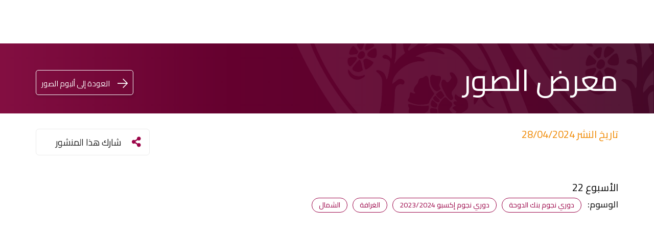

--- FILE ---
content_type: text/html; charset=UTF-8
request_url: https://www.qsl.qa/ar/gallery/al-shamal-1-0-al-gharafa
body_size: 9376
content:
<!DOCTYPE html>
<html lang="ar" dir="rtl" prefix="content: http://purl.org/rss/1.0/modules/content/  dc: http://purl.org/dc/terms/  foaf: http://xmlns.com/foaf/0.1/  og: http://ogp.me/ns#  rdfs: http://www.w3.org/2000/01/rdf-schema#  schema: http://schema.org/  sioc: http://rdfs.org/sioc/ns#  sioct: http://rdfs.org/sioc/types#  skos: http://www.w3.org/2004/02/skos/core#  xsd: http://www.w3.org/2001/XMLSchema# ">
  <head>
    <meta charset="utf-8" />
<noscript><style>form.antibot * :not(.antibot-message) { display: none !important; }</style>
</noscript><link rel="canonical" href="https://www.qsl.qa/ar/gallery/al-shamal-1-0-al-gharafa" />
<meta name="Generator" content="Drupal 11 (https://www.drupal.org)" />
<meta name="MobileOptimized" content="width" />
<meta name="HandheldFriendly" content="true" />
<meta name="viewport" content="width=device-width, initial-scale=1.0" />
<link rel="icon" href="/themes/custom/qsl/favicon.ico" type="image/vnd.microsoft.icon" />
<link rel="alternate" hreflang="en" href="https://www.qsl.qa/en/gallery/al-shamal-1-0-al-gharafa" />
<link rel="alternate" hreflang="ar" href="https://www.qsl.qa/ar/gallery/al-shamal-1-0-al-gharafa" />

    <!-- Google tag (gtag.js) -->

    <title>الشمال 1-0 الغرافة | QSL</title>
    <link rel="stylesheet" media="all" href="/sites/default/dist/assets/css/css_2udm44XiWnyg_i7aqfUU_C3oHkZV_4ALunxkNBO7rKY.css?delta=0&amp;language=ar&amp;theme=qsl&amp;include=eJxLzi9K1U8pKi1IzNFLzEqs0CksztFPz8lPSszRTS4u1k0s0imuLC5JzdVPSixOBQCY6BFg" />
<link rel="stylesheet" media="all" href="https://cdn.jsdelivr.net/npm/bootstrap@4.6.0/dist/css/bootstrap.min.css" />
<link rel="stylesheet" media="all" href="https://cdnjs.cloudflare.com/ajax/libs/font-awesome/5.14.0/css/all.min.css" crossorigin="anonymous" />
<link rel="stylesheet" media="all" href="https://cdnjs.cloudflare.com/ajax/libs/aos/2.3.4/aos.css" />
<link rel="stylesheet" media="all" href="/sites/default/dist/assets/css/css_lhcjMYYsBLRcg1eQJvl-S8phJn1RzpgmmOAhNAnnU2o.css?delta=4&amp;language=ar&amp;theme=qsl&amp;include=eJxLzi9K1U8pKi1IzNFLzEqs0CksztFPz8lPSszRTS4u1k0s0imuLC5JzdVPSixOBQCY6BFg" />
<link rel="stylesheet" media="all" href="https://fonts.googleapis.com/css2?family=Barlow:wght@400;500;600;700&amp;display=swap" />
<link rel="stylesheet" media="all" href="https://fonts.googleapis.com/css2?family=Bebas+Neue&amp;display=swap" />
<link rel="stylesheet" media="all" href="https://fonts.googleapis.com/css2?family=Cairo:wght@300;400;600;700&amp;display=swap" />
<link rel="stylesheet" media="all" href="/sites/default/dist/assets/css/css_x4ETui1BNOoBsS4s1t1ECJ2r5ifcvsVWdY2_NXuWK6A.css?delta=8&amp;language=ar&amp;theme=qsl&amp;include=eJxLzi9K1U8pKi1IzNFLzEqs0CksztFPz8lPSszRTS4u1k0s0imuLC5JzdVPSixOBQCY6BFg" />

    <script src="/core/assets/vendor/jquery/jquery.min.js?v=4.0.0-beta.2"></script>
<script src="/modules/contrib/jquery_deprecated_functions/js/jquery.deprecated.functions.js?v=1.x"></script>

  </head>
  <body>
        <a href="#main-content" class="visually-hidden focusable">
      تخطي إلى المحتوى الرئيسي
    </a>
    
      <div class="dialog-off-canvas-main-canvas" data-off-canvas-main-canvas>
      <!--header starts here -->
  <div id="fb-root"></div>
<script async defer crossorigin="anonymous" src="https://connect.facebook.net/en_US/sdk.js#xfbml=1&version=v12.0&appId=642455566550043&autoLogAppEvents=1" nonce="SrBRBNUC"></script>
<header class="header" data-aos="fade-in" data-aos-delay="100">

  <div class="container">
    <div class="row">
      <div class="col header__logo__holder px-0">
        <a href="https://www.qsl.qa/ar" class="header__logo" >
          <img src="/themes/custom/qsl/images/logo/logo_color.png" class="img-fluid" alt="دوري نجوم قطر">
        </a>
      </div>

      <div class="col-auto header__right px-0">
        <div class="header__right__inner">
            <div class="header__nav__holder">
    <nav class="header__nav">
      <ul role="menu">
                                    <li class="dropdown active">
            <a href="/index.php/ar/doha-bank-stars-league">دوري نجوم بنك الدوحة</a>
                          <div class="dropdown__nav dropdown__nav--qnb dropdown__nav--oosl ooredoo-league-dropdown ">
                <figure>
                  <img src="/sites/default/files/2025-08/doha_bank_stars_league_0%20%285%29.png" class="img-fluid" alt="دوري نجوم بنك الدوحة">
                </figure>
                <aside>
                  <h3>دوري نجوم بنك الدوحة</h3>
                                    <ul role="menu">
                                          <li><a href="/index.php/ar/doha-bank-stars-league">2025-2026</a></li>
                                          <li><a href="/index.php/ar/doha-bank-stars-league-fixtures-results">جدول المباريات و النتائج</a></li>
                                          <li><a href="/index.php/ar/doha-bank-stars-league-standings">ترتيب الفرق</a></li>
                                          <li><a href="/index.php/ar/doha-bank-stars-league-top-scorer-standings">ترتيب الهدافين</a></li>
                                          <li><a href="/index.php/ar/doha-bank-stars-league-archive">تاريخ الدوري</a></li>
                                          <li><a href="/index.php/ar/league-history">سجل الأبطال</a></li>
                                          <li><a href="https://tickets.qsl.qa/showProductList.html">تذاكر المباريات</a></li>
                                          <li><a href="/index.php/ar/stadium-list">الملاعب</a></li>
                                          <li><a href="/index.php/ar/about">عن الدوري</a></li>
                                          <li><a href="/index.php/ar/doha-bank-stars-league/sponsors">الرعاة</a></li>
                                      </ul>
                                  </aside>
              </div>
                      </li>
                                                <li class="dropdown active">
            <a href="/index.php/ar/qatar-cup">كأس قطر</a>
                          <div class="dropdown__nav dropdown__nav--qatar-cup">
                <figure>
                  <img src="/sites/default/files/2021-07/logo-no%20year-01%20%281%29%20%281%29.png" class="img-fluid" alt="كأس قطر">
                </figure>
                <aside>
                  <h3>كأس قطر</h3>
                                    <ul role="menu">
                                          <li><a href="/index.php/ar/qatar-cup">كأس قطر 2025</a></li>
                                          <li><a href="/index.php/ar/qatar-cup-fixtures-results">جدول المباريات و النتائج</a></li>
                                          <li><a href="/index.php/ar/qatar-cup-top-scorer">ترتيب الهدافين</a></li>
                                          <li><a href="/index.php/ar/qatar-cup-season-archive">سجل الأبطال</a></li>
                                          <li><a href="/index.php/ar/about-qatar-cup">عن كأس قطر</a></li>
                                          <li><a href="/index.php/ar/qatar-cup/sponsors">الرعاة</a></li>
                                      </ul>
                                  </aside>
              </div>
                      </li>
                                                <li class="dropdown active qsl_cup_dopdown">
            <a href="/index.php/ar/qsl_cup">كأس QSL</a>
                          <div class="dropdown__nav ">
                <figure>
                  <img src="/sites/default/files/2025-08/QSL_dropdown_logo_25_0.png" class="img-fluid" alt="كأس QSL">
                </figure>
                <aside>
                  <h3>كأس QSL</h3>
                                    <ul role="menu">
                                          <li><a href="/index.php/ar/qsl_cup"> 2025-2026 </a></li>
                                          <li><a href="/index.php/ar/qsl_cup/fixtures_results">جدول المباريات و النتائج</a></li>
                                          <li><a href="/index.php/ar/qsl_cup/standings">ترتيب الفرق</a></li>
                                          <li><a href="/index.php/ar/qsl_cup/topscorer">ترتيب الهدافين</a></li>
                                          <li><a href="/index.php/ar/qsl_cup/archives">سجل الأبطال</a></li>
                                          <li><a href="/index.php/ar/about-the-cup">عن البطولة</a></li>
                                          <li><a href="/index.php/ar/qsl_cup/sponsors">الرعاة</a></li>
                                          <li><a href="https://tickets.qsl.qa/showProductList.html">تذاكر المباريات</a></li>
                                      </ul>
                                  </aside>
              </div>
                      </li>
                                                <li>
            <a href="/index.php/ar/e-qsl">EQSL</a>
          </li>
                                                <li class="dropdown active">
            <a href="">الإعلام</a>
                          <div class="dropdown__nav ">
                <figure>
                  <img src="/sites/default/files/2021-06/qsl-menu_0.png" class="img-fluid" alt="الإعلام">
                </figure>
                <aside>
                  <h3>الإعلام</h3>
                                    <ul role="menu">
                                          <li><a href="/index.php/ar/news-list">الأخبار</a></li>
                                          <li><a href="/index.php/ar/photo-gallery">معرض الصور</a></li>
                                          <li><a href="/index.php/ar/video-list">ألبوم الفيديو</a></li>
                                          <li><a href="/index.php/ar/media-kit">المجموعة الإعلامية</a></li>
                                          <li><a href="/index.php/ar/media-center">المركز الإعلامي</a></li>
                                          <li><a href="/index.php/ar/logos">الشعارات</a></li>
                                      </ul>
                                  </aside>
              </div>
                      </li>
                                                <li class="dropdown active">
            <a href="">تسليط ضوء</a>
                          <div class="dropdown__nav ">
                <figure>
                  <img src="/sites/default/files/2021-06/qsl-menu.png" class="img-fluid" alt="تسليط ضوء">
                </figure>
                <aside>
                  <h3>تسليط ضوء</h3>
                                    <ul role="menu">
                                          <li><a href="/index.php/ar/legends">الأساطير</a></li>
                                          <li><a href="/index.php/ar/best-of-months">الأفضل في الشهر</a></li>
                                          <li><a href="/index.php/ar/negdar">نقدر</a></li>
                                      </ul>
                                  </aside>
              </div>
                      </li>
                                                <li>
            <a href="/index.php/ar/QFA-Award">جائزة الإتحاد القطري لكرة القدم</a>
          </li>
                                                <li>
            <a href="/index.php/ar/social">#QSL</a>
          </li>
                                  </ul>
    </nav>
    <div class="header__nav__drop__holder">
      <span class="nav__btn" role="button">
        <span class="bar1"></span>
        <span class="bar2"></span>
        <span class="bar3"></span>
      </span>
      <nav class="header__nav__drop">
        <ul role="menu">
        </ul>
      </nav>
    </div>
  </div>
  

          <div class="btn-group btn__login">   
       
                         <span>
                <a href="https://www.qsl.qa/ar/register"><figure><i class="far fa-user"></i></figure>تسجيل الدخول</a>
                                </span>     
                          
          </div>
          <div class="btn-group btn__language btn__social">
            <span  data-bs-toggle="dropdown" aria-haspopup="true" aria-expanded="true">
              <figure><i class="fas fa-share-alt"></i></figure>
            </span>
            <ul class="btn__language__drop-down dropdown-menu" tabindex="0" x-placement="bottom-start">
              <li><span>مواقع التواصل الاجتماعي</span></li>

              <li>
                <a href="https://www.snapchat.com/add/qsl">
                  <figure><i class="fab fa-snapchat-ghost"></i></figure>  سناب شات
                </a>
              </li>
              <li>
                <a href="https://www.youtube.com/user/QatarStarsLeague">
                    <figure><i class="fab fa-youtube"></i></figure>  يوتيوب
                </a>
              </li>
              <li>
                <a href="https://www.facebook.com/QSL/">
                  <figure><i class="fab fa-facebook-f"></i></figure>  فيسبوك
                </a>
              </li>

              <li>
                <a href="https://www.instagram.com/qsl/">
                  <figure><i class="fab fa-instagram"></i></figure>  انستغرام
                </a>
              </li>

              <li>
                <a href="https://twitter.com/qsl_en">
                  <figure><i class="fab fa-twitter"></i></figure>  إكس
                </a>
              </li>

              <li>
                <a href="https://www.tiktok.com/@qsl">
                  <figure><i class="fab fa-tiktok"></i></figure>  TikTok
                </a>
              </li>
              <li>
                <a href="https://www.threads.net/@qsl">
                  <figure><i class="thread"></i></figure>  Threads
                </a>
              </li>

              <li><span>خدمة RSS</span></li>
              <li>
                <a href="https://qsl.qa/en/news/rss.xml">
                  <figure><i class="fas fa-rss"></i></figure>  خدمة RSS
                </a>
              </li>

            </ul>
          </div>

          <div class="btn-group btn__language">
            <div class="language-switcher-language-url" id="block-languageswitcher" role="navigation">
  
    
          <li hreflang="en" data-drupal-link-system-path="node/18134" class="en language-switcher-link"><a href="/en/gallery/al-shamal-1-0-al-gharafa" class="language-link" hreflang="en" data-drupal-link-system-path="node/18134">English</a></li>
      
  </div>

          </div>

          <a class="btn__ticket" href="https://tickets.qsl.qa/showProductList.html">اشترِ تذكرتك</a>
        </div>

        <span class="btn__search search-js" role="button" aria-label="search button" tabindex="0">Search</span>
          <div class="search-holder">
    <div class="search-block-form container" data-drupal-selector="search-block-form" id="block-qsl-search" role="search">
  
    
      <form action="/index.php/ar/search/content" method="get" id="search-block-form" accept-charset="UTF-8">
  <div class="js-form-item form-item js-form-type-search form-item-keys js-form-item-keys form-no-label">
      <label for="edit-keys" class="visually-hidden">Search</label>
        <label for="search-input">
<input title="Enter the terms you wish to search for." class="search-input form-search" id="search-input edit-keys" placeholder="ابحث عن الفرق واللاعبين والأخبار ومقاطع الفيديو والمزيد..." data-drupal-selector="edit-keys" data-msg-maxlength="Search field has a maximum length of 128." type="search" name="keys" value="" size="15" maxlength="128" />
</label>

        </div>
<div data-drupal-selector="edit-actions" class="form-actions js-form-wrapper form-wrapper" id="edit-actions"><input class="visually-hidden button js-form-submit form-submit" data-drupal-selector="edit-submit" type="submit" id="edit-submit" value="Search" />
</div>

</form>

  </div>

  </div>

        <span class="hamburger">
          <span class="bar1"></span>
          <span class="bar2"></span>
          <span class="bar3"></span>
        </span>

      </div>
    </div>
  </div>

  </header>

<div  id="logout-confirmation-popup" class="confirmation" role="alert" aria-live="assertive" aria-atomic="true" style="display: none;">
  <div id="confirm_popup_succsess" class="toast__success">
        <div class="toast__success__header">
           <i class="fas fa-question question-mark" style="font-size: 45px !important;"></i>
              <span>هل أنت متأكد أنك تريد تسجيل الخروج؟</span>
        </div>
        <div class="toast__success__body">
              <button id="confirm-logout" class="btn toast__btn toast_close">نعم</button>
              <button id="cancel-logout" class="btn toast__btn toast_close">لا</button>
        </div>
     </div>
  </div>

           <div  id="confirm_popup" class="confirmation" role="alert" aria-live="assertive" aria-atomic="true" style="display: none;">
                  <div id="confirm_popup_succsess" class="toast__success">
                        <div class="toast__success__header">
                           <i class="fas fa-question question-mark" style="font-size: 45px !important;"></i>
                              <span>هل أنت متأكد من إلغاء حسابك؟</span>
                        </div>
                        <div class="toast__success__body">
                              <button id="tost_ok" class="btn toast__btn toast_close">نعم</button>
                              <button id="tost_cancel" class="btn toast__btn toast_close">لا</button>
                        </div>
                     </div>
                </div>
<div class="page-content">
        <div>
    <div id="block-qsl-content">
  
    
      <!--Banner starts here -->
<div class="banner__holder">
    <div class="banner__holder__inner">
        <div class="container">

          <div class="banner__holder__inner__heading">
            <h2>
                                معرض الصور
            </h2>
              <a class="btn__ticket btn__ticket--return-news" href="/ar/photo-gallery">العودة إلى ألبوم الصور</a>
          </div>
        </div>
    </div>
</div>
<!--Banner ends here -->
<div class="gallery__holder">
          <div class="container">
            <div class="gallery__top">
              <aside>
                  <small>تاريخ النشر 28/04/2024</small>
                  <h2 data-aos="fade-up" data-aos-delay="100">الشمال 1-0 الغرافة</h2>
                                        <h5>الأسبوع 22</h5>
                                      <div class="news__detail__filter-result">
                        <p>الوسوم:</p>
                                                <div class="news__detail__filter-tag">
                                                                                                                  <span>دوري نجوم بنك الدوحة</span>
                                                                                                                                                                                                      <span>دوري نجوم إكسبو 2023/2024</span>
                                                                                                                                                                                                    <a href="/ar/al-gharafa"><span>الغرافة</span></a>
                                                                                                                  <a href="/ar/al-shamal"><span>الشمال</span></a>
                                                                                                          </div>
                                            </div>
              </aside>
              <aside>
                  <div class="news__detail__share-dropdown">
                    <a href="#" class="btn__dropdown btn-light event-detail__share fadeInUp animatabl" role="button" data-bs-toggle="dropdown" aria-haspopup="true" aria-expanded="false"><p><i class="fas fa-share-alt"></i></p>شارك هذا المنشور</a>
                    <div class="a2a_kit a2a_kit_size_32 a2a_default_style dropdown-menu" aria-labelledby="dropdownMenuLink">
                        <a class="a2a_button_facebook dropdown-item">فيسبوك</a>
                        <a class="a2a_button_whatsapp dropdown-item">واتس اب</a>
                        <a class="a2a_button_x dropdown-item">إكس</a>
                        <a class="a2a_button_email dropdown-item">البريد الالكتروني</a>
                    </div>
                  </div>
              </aside>
            </div>

            <div class="picturesDetail imglist clearfix gallery__holder__detail loader__wrapper" data-aos="fade-up" data-aos-delay="200">
                              
              <section class="gallery__item__detail"  data-aos="fade-up">
                <div class="gallery__item__detail__inner">
                  <a href="/sites/default/files/2024-04/70e82b2b-90eb-4470-adf1-254e497746a2-1714327189.JPG" data-lcl-thumb="/sites/default/files/2024-04/70e82b2b-90eb-4470-adf1-254e497746a2-1714327189.JPG" class="imageclick popup">
                    <img src="/sites/default/files/2024-04/70e82b2b-90eb-4470-adf1-254e497746a2-1714327189.JPG" alt="photo gallery image">
                  </a>
                </div>
              </section>

                
              <section class="gallery__item__detail"  data-aos="fade-up">
                <div class="gallery__item__detail__inner">
                  <a href="/sites/default/files/2024-04/647ed5d7-3769-4703-8944-c6916abb9fd2-1714327189.JPG" data-lcl-thumb="/sites/default/files/2024-04/647ed5d7-3769-4703-8944-c6916abb9fd2-1714327189.JPG" class="imageclick popup">
                    <img src="/sites/default/files/2024-04/647ed5d7-3769-4703-8944-c6916abb9fd2-1714327189.JPG" alt="photo gallery image">
                  </a>
                </div>
              </section>

                
              <section class="gallery__item__detail"  data-aos="fade-up">
                <div class="gallery__item__detail__inner">
                  <a href="/sites/default/files/2024-04/45009806-cedf-48ad-94f8-f35e6671cd3c-1714327189.JPG" data-lcl-thumb="/sites/default/files/2024-04/45009806-cedf-48ad-94f8-f35e6671cd3c-1714327189.JPG" class="imageclick popup">
                    <img src="/sites/default/files/2024-04/45009806-cedf-48ad-94f8-f35e6671cd3c-1714327189.JPG" alt="photo gallery image">
                  </a>
                </div>
              </section>

                
              <section class="gallery__item__detail"  data-aos="fade-up">
                <div class="gallery__item__detail__inner">
                  <a href="/sites/default/files/2024-04/c231b73e-23f4-4c3b-84bd-50af9eb62398-1714327189.JPG" data-lcl-thumb="/sites/default/files/2024-04/c231b73e-23f4-4c3b-84bd-50af9eb62398-1714327189.JPG" class="imageclick popup">
                    <img src="/sites/default/files/2024-04/c231b73e-23f4-4c3b-84bd-50af9eb62398-1714327189.JPG" alt="photo gallery image">
                  </a>
                </div>
              </section>

                
              <section class="gallery__item__detail"  data-aos="fade-up">
                <div class="gallery__item__detail__inner">
                  <a href="/sites/default/files/2024-04/2fcbe5c9-4c9a-45ab-99b8-02f286aeedbc-1714327189.JPG" data-lcl-thumb="/sites/default/files/2024-04/2fcbe5c9-4c9a-45ab-99b8-02f286aeedbc-1714327189.JPG" class="imageclick popup">
                    <img src="/sites/default/files/2024-04/2fcbe5c9-4c9a-45ab-99b8-02f286aeedbc-1714327189.JPG" alt="photo gallery image">
                  </a>
                </div>
              </section>

                
              <section class="gallery__item__detail"  data-aos="fade-up">
                <div class="gallery__item__detail__inner">
                  <a href="/sites/default/files/2024-04/874d2da5-1ac6-42af-8c1d-175ed28e5641-1714327189.JPG" data-lcl-thumb="/sites/default/files/2024-04/874d2da5-1ac6-42af-8c1d-175ed28e5641-1714327189.JPG" class="imageclick popup">
                    <img src="/sites/default/files/2024-04/874d2da5-1ac6-42af-8c1d-175ed28e5641-1714327189.JPG" alt="photo gallery image">
                  </a>
                </div>
              </section>

                
              <section class="gallery__item__detail"  data-aos="fade-up">
                <div class="gallery__item__detail__inner">
                  <a href="/sites/default/files/2024-04/2b48cd8a-ff84-4e8d-b888-1892f2a35402-1714327189.JPG" data-lcl-thumb="/sites/default/files/2024-04/2b48cd8a-ff84-4e8d-b888-1892f2a35402-1714327189.JPG" class="imageclick popup">
                    <img src="/sites/default/files/2024-04/2b48cd8a-ff84-4e8d-b888-1892f2a35402-1714327189.JPG" alt="photo gallery image">
                  </a>
                </div>
              </section>

                
              <section class="gallery__item__detail"  data-aos="fade-up">
                <div class="gallery__item__detail__inner">
                  <a href="/sites/default/files/2024-04/20ba68b4-0ff3-4f3c-a1a8-caba205a3d84-1714327189.JPG" data-lcl-thumb="/sites/default/files/2024-04/20ba68b4-0ff3-4f3c-a1a8-caba205a3d84-1714327189.JPG" class="imageclick popup">
                    <img src="/sites/default/files/2024-04/20ba68b4-0ff3-4f3c-a1a8-caba205a3d84-1714327189.JPG" alt="photo gallery image">
                  </a>
                </div>
              </section>

                              
            </div>

            <br clear="all"/>

          </div>
          <br clear="all"/>

        </div>
        <br clear="all"/>
        

  </div>

  </div>

  
        
  </div>
  <div id="login-modal" class="modal__wrapper">
    <div class="row m-0">

      <div class="modal__right col-md-12 login__holder__left">
        <h2>الرجاء تسجيل الدخول للمتابعة</h2>

      </div>
    </div>
</div>
<div class="home__clublist__holder clublist_bottom">
	<div class="container">
		<div class="slick-class-04">
							<div class="home__clublist__list">
  <a href="/index.php/ar/al-ahli" class="home__clublist">
    <figure>
      <img alt="" src="/sites/default/files/2022-07/AL-AHLI-%D8%A7%D9%84%D8%A7%D9%94%D9%87%D9%84%D9%8A-1657183540.png">
    </figure>
    <span>الأهلي</span>
  </a>
</div>

							<div class="home__clublist__list">
  <a href="/index.php/ar/al-shahania" class="home__clublist">
    <figure>
      <img alt="" src="/sites/default/files/2024-06/Clubs%20logos%20on%20light%20background-15-1719386467.png">
    </figure>
    <span>الشحانية</span>
  </a>
</div>

							<div class="home__clublist__list">
  <a href="/index.php/ar/al-arabi" class="home__clublist">
    <figure>
      <img alt="" src="/sites/default/files/2022-07/AL-ARABI-%D8%A7%D9%84%D8%B9%D8%B1%D8%A8%D9%8A-1657183109.png">
    </figure>
    <span>العربي</span>
  </a>
</div>

							<div class="home__clublist__list">
  <a href="/index.php/ar/al-wakrah" class="home__clublist">
    <figure>
      <img alt="" src="/sites/default/files/2022-07/AL-WAKRAH-%D8%A7%D9%84%D9%88%D9%83%D8%B1%D8%A9-1657182566.png">
    </figure>
    <span>الوكرة</span>
  </a>
</div>

							<div class="home__clublist__list">
  <a href="/index.php/ar/qatar-sc" class="home__clublist">
    <figure>
      <img alt="img" src="/sites/default/files/2025-07/QSC-emblem-insta-1752563177.png">
    </figure>
    <span>قطر</span>
  </a>
</div>

							<div class="home__clublist__list">
  <a href="/index.php/ar/al-rayyan" class="home__clublist">
    <figure>
      <img alt="" src="/sites/default/files/2022-07/AL-RAYYAN-%D8%A7%D9%84%D8%B1%D9%8A%D8%A7%D9%86-1657183277.png">
    </figure>
    <span>الريان</span>
  </a>
</div>

							<div class="home__clublist__list">
  <a href="/index.php/ar/al-sadd" class="home__clublist">
    <figure>
      <img alt="" src="/sites/default/files/2022-07/AL-SADD%20B-%D8%A7%D9%84%D8%B3%D8%AF%20B-1657183361.png">
    </figure>
    <span>السد</span>
  </a>
</div>

							<div class="home__clublist__list">
  <a href="/index.php/ar/al-gharafa" class="home__clublist">
    <figure>
      <img alt="" src="/sites/default/files/2022-07/AL-GHARAFA-1657183463.png">
    </figure>
    <span>الغرافة</span>
  </a>
</div>

							<div class="home__clublist__list">
  <a href="/index.php/ar/umm-salal" class="home__clublist">
    <figure>
      <img alt="" src="/sites/default/files/2022-07/UMM-SALAL-%D8%A7%D9%94%D9%85-%D8%B5%D9%84%D8%A7%D9%84-1657182910.png">
    </figure>
    <span>أم صلال</span>
  </a>
</div>

							<div class="home__clublist__list">
  <a href="/index.php/ar/al-shamal" class="home__clublist">
    <figure>
      <img alt="" src="/sites/default/files/2022-07/Shamal-1657183031.png">
    </figure>
    <span>الشمال</span>
  </a>
</div>

							<div class="home__clublist__list">
  <a href="/index.php/ar/al-sailiya" class="home__clublist">
    <figure>
      <img alt="img" src="/sites/default/files/2025-07/BLUE%20GOLD%20STOKE-1752731590.png">
    </figure>
    <span>السيلية</span>
  </a>
</div>

							<div class="home__clublist__list">
  <a href="/index.php/ar/al-duhail" class="home__clublist">
    <figure>
      <img alt="" src="/sites/default/files/2022-07/AL-DUHAIL-%D8%A7%D9%84%D8%AF%D8%AD%D9%8A%D9%84-1657183169.png">
    </figure>
    <span>الدحيل</span>
  </a>
</div>

					</div>
	</div>
</div>

<footer class="footer"  data-aos="fade-in" data-aos-delay="200">

  
    <div class="footer__menu__holder" data-aos="fade-in">
    <div class="container">
      <div class="row">
                  <div class="col-lg-2 col-md-6 col-sm-4 px-0" data-aos="fade-up" data-aos-delay="100">
            <h5 class="h4 mb-lg-3 mb-sm-3">دوري نجوم بنك الدوحة</h5>
                          <ul role="menu">
                                  <li><a href="/index.php/ar/doha-bank-stars-league">دوري نجوم بنك الدوحة</a></li>
                                  <li><a href="/index.php/ar/doha-bank-stars-league-fixtures-results">جدول المباريات و النتائج</a></li>
                                  <li><a href="/index.php/ar/doha-bank-stars-league-standings">ترتيب الفرق</a></li>
                                  <li><a href="/index.php/ar/doha-bank-stars-league-top-scorer-standings">ترتيب الهدافين</a></li>
                                  <li><a href="/index.php/ar/doha-bank-stars-league-archive">تاريخ الدوري</a></li>
                                  <li><a href="/index.php/ar/about">عن الدوري</a></li>
                                  <li><a href="/index.php/ar/league-history">سجل الأبطال</a></li>
                                  <li><a href="https://tickets.qsl.qa/showProductList.html">تذاكر المباريات</a></li>
                                  <li><a href="/index.php/ar/stadium-list">الملاعب</a></li>
                                  <li><a href="/index.php/ar/doha-bank-stars-league/sponsors">الرعاة</a></li>
                              </ul>
                      </div>
                  <div class="col-lg-2 col-md-6 col-sm-4 px-0" data-aos="fade-up" data-aos-delay="100">
            <h5 class="h4 mb-lg-3 mb-sm-3">كأس قطر</h5>
                          <ul role="menu">
                                  <li><a href="/index.php/ar/qatar-cup">كأس قطر</a></li>
                                  <li><a href="/index.php/ar/qatar-cup-fixtures-results">جدول المباريات و النتائج</a></li>
                                  <li><a href="/index.php/ar/qatar-cup-top-scorer">ترتيب الهدافين</a></li>
                                  <li><a href="/index.php/ar/qatar-cup-season-archive">سجل الأبطال</a></li>
                                  <li><a href="/index.php/ar/about-qatar-cup">عن كأس قطر</a></li>
                                  <li><a href="/index.php/ar/qatar-cup/sponsors">الرعاة</a></li>
                              </ul>
                      </div>
                  <div class="col-lg-2 col-md-6 col-sm-4 px-0" data-aos="fade-up" data-aos-delay="100">
            <h5 class="h4 mb-lg-3 mb-sm-3"> كأس QSL</h5>
                          <ul role="menu">
                                  <li><a href="/index.php/ar/qsl_cup"> كأس QSL</a></li>
                                  <li><a href="/index.php/ar/qsl_cup/fixtures_results">جدول المباريات و النتائج</a></li>
                                  <li><a href="/index.php/ar/qsl_cup/standings">ترتيب الفرق</a></li>
                                  <li><a href="/index.php/ar/qsl_cup/topscorer">ترتيب الهدافين</a></li>
                                  <li><a href="/index.php/ar/qsl_cup/archives">سجل الأبطال</a></li>
                                  <li><a href="/index.php/ar/about-the-cup">عن البطولة</a></li>
                                  <li><a href="/index.php/ar/qsl_cup/sponsors">الرعاة</a></li>
                                  <li><a href="https://tickets.qsl.qa/showProductList.html">تذاكر المباريات</a></li>
                              </ul>
                      </div>
                  <div class="col-lg-2 col-md-6 col-sm-4 px-0" data-aos="fade-up" data-aos-delay="100">
            <h5 class="h4 mb-lg-3 mb-sm-3">الإعلام</h5>
                          <ul role="menu">
                                  <li><a href="/index.php/ar/news-list">الأخبار</a></li>
                                  <li><a href="/index.php/ar/photo-gallery">معرض الصور</a></li>
                                  <li><a href="/index.php/ar/video-list">ألبوم الفيديو</a></li>
                                  <li><a href="/index.php/ar/media-kit">المجموعة الإعلامية</a></li>
                                  <li><a href="/index.php/ar/media-center">المركز الإعلامي</a></li>
                                  <li><a href="/index.php/ar/logos">الشعارات</a></li>
                              </ul>
                      </div>
                  <div class="col-lg-2 col-md-6 col-sm-4 px-0" data-aos="fade-up" data-aos-delay="100">
            <h5 class="h4 mb-lg-3 mb-sm-3">المؤسسة</h5>
                          <ul role="menu">
                                  <li><a href="/index.php/ar/qsl-history">عن المؤسسة</a></li>
                                  <li><a href="/index.php/ar/executive-committee">المكتب التنفيذي</a></li>
                                  <li><a href="/index.php/ar/tenders">المناقصات</a></li>
                                  <li><a href="https://career.qsl.qa/">الوظائف</a></li>
                                  <li><a href="/index.php/ar/anual-report">التقرير السنوي</a></li>
                                  <li><a href="/index.php/ar/become-vendor">التسجيل كمورد</a></li>
                                  <li><a href="/index.php/ar/club-licensing">تراخيص الأندية</a></li>
                                  <li><a href="/index.php/ar/publications">اللوائح</a></li>
                              </ul>
                      </div>
                  <div class="col-lg-2 col-md-6 col-sm-4 px-0" data-aos="fade-up" data-aos-delay="100">
            <h5 class="h4 mb-lg-3 mb-sm-3">الدعم</h5>
                          <ul role="menu">
                                  <li><a href="/index.php/ar/contact-us">اتصل بنا</a></li>
                                  <li><a href="/index.php/ar/faq">الأسئلة والأجوبة</a></li>
                              </ul>
                      </div>
              </div>
    </div>
  </div>
  


  <div class="container px-0 footer__copytext" data-aos="fade-up" data-aos-delay="200">
        <div class="row">
      <div class="col-lg-6">
          <p>حقوق النشر © ،2026 <a href="https://www.qsl.qa/ar">www.qsl.qa</a>  - جميع الحقوق محفوظة.</p>
      </div>
      <div class="col-lg-6 app-store">
          <a href="https://apps.apple.com/qa/app/qatar-stars-league/id1632882770"><img src="/themes/custom/qsl/images/icons/icon-appstore.svg" alt="app store" /></a>
          <a href="https://play.google.com/store/apps/details?id=com.qsl.app"><img src="/themes/custom/qsl/images/icons/icon-google-play.svg" alt="app store" /></a>
      </div>
    </div>
  </div>

</footer>
<div class="search-holder">

  <a href="javascript:void(0);" class="close search-js" aria-label="Close">
    <i class="fas fa-times"></i>
  </a>

  <div class="search-holder__inner">
    
  </div>

</div>

  <div>
    <div id="block-loginregistrationblock">
  
    
      <div id="login-modal-1" class="modal__wrapper fancybox-login">
  <div class="row m-0">
    <div class="modal__left modal__left--logo-image col-md-5">
      <figure>
        <a class="back-link" href="https://www.qsl.qa/ar">
          <img src="/themes/custom/qsl/images/logo/back-arrow-qsl.svg"/>إلى الصفحة الرئيسية
        </a>
        <img src="/themes/custom/qsl/images/logo/logo_color_qsl.png"/>
      </figure>
    </div>
    <div class="modal__right col-md-7 login__holder__left">
      <h2>الرجاء تسجيل الدخول للمتابعة</h2>
      <div class="form__wrapper">
        <form class="web-module-user-login" data-drupal-selector="web-module-user-login" action="/ar/gallery/al-shamal-1-0-al-gharafa" method="post" id="web-module-user-login" accept-charset="UTF-8">
                       <div class="form__wrapper">
                        <form id="" method="">
                            <div class="row form-group"> 
                              <label for="username" class="col-sm-3">البريد الالكتروني</label> 
                              <div class="col-sm-9 p-0">
                                 
                                 <input class="form-control mt-0 form-text" placeholder="البريد الالكتروني" data-drupal-selector="edit-email" data-msg-maxlength="This field has a maximum length of 128." type="text" id="edit-email" name="email" value="" size="60" maxlength="128" />

                              </div>
                           </div>
                        	  <div class="row form-group"> 
                              	<label for="username" class="col-sm-3">كلمه المرور</label>
                             	 <div class="col-sm-9 p-0">
                        			<input class="form-control mt-0 form-text" placeholder="كلمه المرور" data-drupal-selector="edit-password" data-msg-maxlength="This field has a maximum length of 128." type="password" id="edit-password" name="password" size="60" maxlength="128" />

                        		</div>
                        	</div>
                           <div class="row form-check mb-3">
                              <div class="col-12 col-md-12 p-0"> 
                                 <input type="checkbox" class="" id="remembercheckbox">
                                 <label class="form-check-label" for="remembercheckbox">تذكرني.</label>
                                  <a href="https://www.qsl.qa/ar/user/forgotpassword" id="forgot_password" class="">نسيت كلمة المرور؟</a>
                              </div>
                           </div>
                        	<div class="row col-sm-12"><input class="btn__submit button js-form-submit form-submit" data-drupal-selector="edit-qsl-login" type="submit" id="edit-qsl-login" name="op" value="تسجيل الدخول" />
</div><input autocomplete="off" data-drupal-selector="form-kz0thwfgyrl0spllndwd-9a5ttv3tdgil4voazpcuqi" type="hidden" name="form_build_id" value="form-Kz0tHWfgyrl0sPLlnDwd_9a5ttV3tDGIL4VOAzPCUqI" />
<input data-drupal-selector="edit-web-module-user-login" type="hidden" name="form_id" value="web_module_user_login" />

                        </form>  
                     </div>
</form>

      </div>
    </div>
  </div>
</div>

  </div>

  </div>

<div class="toast-area-wrapper"></div>

  </div>

    
    <script type="application/json" data-drupal-selector="drupal-settings-json">{"path":{"baseUrl":"\/","pathPrefix":"ar\/","currentPath":"node\/18134","currentPathIsAdmin":false,"isFront":false,"currentLanguage":"ar"},"pluralDelimiter":"\u0003","suppressDeprecationErrors":true,"ajaxPageState":{"libraries":"[base64]","theme":"qsl","theme_token":null},"ajaxTrustedUrl":{"form_action_p_pvdeGsVG5zNF_XLGPTvYSKCf43t8qZYSwcfZl2uzM":true,"\/ar\/gallery\/al-shamal-1-0-al-gharafa?ajax_form=1":true,"\/index.php\/ar\/search\/content":true},"clientside_validation_jquery":{"validate_all_ajax_forms":2,"force_validate_on_blur":false,"force_html5_validation":false,"messages":{"required":"\u0647\u0630\u0627 \u0627\u0644\u062d\u0642\u0644 \u0645\u0637\u0644\u0648\u0628","remote":"Please fix this field.","email":"\u0631\u062c\u0627\u0621 \u0642\u0645 \u0628\u0625\u062f\u062e\u0627\u0644 \u0628\u0631\u064a\u062f \u0627\u0644\u0643\u062a\u0631\u0648\u0646\u064a \u0635\u062d\u064a\u062d.","url":"\u0627\u0644\u0631\u062c\u0627\u0621 \u0627\u062f\u062e\u0627\u0644 \u0631\u0627\u0628\u0637 \u0635\u062d\u064a\u062d","date":"\u0627\u0644\u0631\u062c\u0627\u0621 \u0627\u062f\u062e\u0627\u0644 \u062a\u0627\u0631\u064a\u062e \u0635\u062d\u064a\u062d","dateISO":"\u0627\u0644\u0631\u062c\u0627\u0621 \u0627\u062f\u062e\u0627\u0644 \u062a\u0627\u0631\u064a\u062e \u0635\u062d\u064a\u062d","number":"\u0627\u0644\u0631\u062c\u0627\u0621 \u0627\u062f\u062e\u0627\u0644 \u0631\u0642\u0645 \u0627\u0644\u0647\u0627\u062a\u0641 \u0627\u0644\u0635\u062d\u064a\u062d","digits":"\u0627\u0644\u0631\u062c\u0627\u0621 \u0627\u062f\u062e\u0627\u0644 \u0623\u0631\u0642\u0627\u0645 \u0641\u0642\u0637","equalTo":"Please enter the same value again.","maxlength":"Please enter no more than {0} characters.","minlength":"Please enter at least {0} characters.","rangelength":"Please enter a value between {0} and {1} characters long.","range":"Please enter a value between {0} and {1}.","max":"Please enter a value less than or equal to {0}.","min":"Please enter a value greater than or equal to {0}.","step":"Please enter a multiple of {0}."}},"show_modal":{"login":false},"ajax":{"edit-qsl-login":{"callback":"::submitForm","progress":{"type":"throbber","message":"\u062c\u0627\u0631 \u0627\u0644\u062a\u062d\u0645\u064a\u0644"},"event":"mousedown","keypress":true,"prevent":"click","url":"\/ar\/gallery\/al-shamal-1-0-al-gharafa?ajax_form=1","httpMethod":"POST","dialogType":"ajax","submit":{"_triggering_element_name":"op","_triggering_element_value":"\u062a\u0633\u062c\u064a\u0644 \u0627\u0644\u062f\u062e\u0648\u0644"}}},"user":{"uid":0,"permissionsHash":"225dd077c7376c5fe99f26f861bc4e9f83afb45ca409d37abd20fe8dedfcad78"}}</script>
<script src="/core/assets/vendor/once/once.min.js?v=1.0.1"></script>
<script src="/core/misc/jquery.form.js?v=4.3.0"></script>
<script src="/sites/default/files/languages/ar_M51Ly5nK7F2KKXLcJsWhxvvx8T3gEmE6YH5SKeOGqbk.js?t924hl"></script>
<script src="/core/misc/drupalSettingsLoader.js?v=11.1.9"></script>
<script src="/core/misc/drupal.js?v=11.1.9"></script>
<script src="/core/misc/drupal.init.js?v=11.1.9"></script>
<script src="/core/assets/vendor/tabbable/index.umd.min.js?v=6.2.0"></script>
<script src="https://cdn.jsdelivr.net/npm/jquery-validation@1.17.0/dist/jquery.validate.min.js"></script>
<script src="/modules/contrib/clientside_validation/clientside_validation_jquery/js/cv.jquery.ife.js?t924hl"></script>
<script src="/modules/contrib/clientside_validation/clientside_validation_jquery/js/cv.jquery.validate.js?t924hl"></script>
<script src="/core/misc/progress.js?v=11.1.9"></script>
<script src="/core/assets/vendor/loadjs/loadjs.min.js?v=4.3.0"></script>
<script src="/core/misc/debounce.js?v=11.1.9"></script>
<script src="/core/misc/announce.js?v=11.1.9"></script>
<script src="/core/misc/message.js?v=11.1.9"></script>
<script src="/core/misc/ajax.js?v=11.1.9"></script>
<script src="/themes/contrib/stable/js/ajax.js?v=11.1.9"></script>
<script src="https://static.addtoany.com/menu/page.js" async></script>
<script src="/core/assets/vendor/js-cookie/js.cookie.min.js?v=3.0.5"></script>
<script src="https://cdn.jsdelivr.net/npm/popper.js@1.16.1/dist/umd/popper.min.js"></script>
<script src="https://cdn.jsdelivr.net/npm/bootstrap@5.2.0/dist/js/bootstrap.bundle.min.js"></script>
<script src="https://cdnjs.cloudflare.com/ajax/libs/lodash.js/4.17.21/lodash.min.js"></script>
<script src="/themes/custom/qsl/js/lc_lightbox.lite.js?v=1.3.3"></script>
<script src="https://cdnjs.cloudflare.com/ajax/libs/aos/2.3.4/aos.js"></script>
<script src="/themes/custom/qsl/js/slick.js?v=1.3.3"></script>
<script src="/themes/custom/qsl/js/jquery.fancybox.min.js?v=1.3.3"></script>
<script src="/themes/custom/qsl/js/jquery-tjgallery.js?v=1.3.3"></script>
<script src="https://maps.googleapis.com/maps/api/js?key=AIzaSyD7bMoHHQR_bFrSrr_bee6oghvJqh-Jebs"></script>
<script src="/themes/custom/qsl/js/map.js?v=1.3.3"></script>
<script src="https://cdnjs.cloudflare.com/ajax/libs/bootstrap-datepicker/1.10.0/js/bootstrap-datepicker.min.js"></script>
<script src="/themes/custom/qsl/js/evo-calendar.js?v=1.3.3"></script>
<script src="/themes/custom/qsl/js/qsl_theme.js?v=1.3.3"></script>
<script src="/themes/custom/qsl/js/custom.js?v=1.1.4&amp;v=1.3.3"></script>
<script src="/modules/web_module/js/check_match_number.js?t924hl" crossorigin="anonymous"></script>
<script src="/modules/web_module/js/user_registration.js?t924hl"></script>

  <script defer src="https://static.cloudflareinsights.com/beacon.min.js/vcd15cbe7772f49c399c6a5babf22c1241717689176015" integrity="sha512-ZpsOmlRQV6y907TI0dKBHq9Md29nnaEIPlkf84rnaERnq6zvWvPUqr2ft8M1aS28oN72PdrCzSjY4U6VaAw1EQ==" data-cf-beacon='{"version":"2024.11.0","token":"cfbb00213458483f9b60f13b5b2bd4aa","r":1,"server_timing":{"name":{"cfCacheStatus":true,"cfEdge":true,"cfExtPri":true,"cfL4":true,"cfOrigin":true,"cfSpeedBrain":true},"location_startswith":null}}' crossorigin="anonymous"></script>
</body>
</html>


--- FILE ---
content_type: text/css
request_url: https://www.qsl.qa/sites/default/dist/assets/css/css_x4ETui1BNOoBsS4s1t1ECJ2r5ifcvsVWdY2_NXuWK6A.css?delta=8&language=ar&theme=qsl&include=eJxLzi9K1U8pKi1IzNFLzEqs0CksztFPz8lPSszRTS4u1k0s0imuLC5JzdVPSixOBQCY6BFg
body_size: 46217
content:
@import url("https://use.typekit.net/zsi1xei.css");
/* @license GPL-2.0-or-later https://www.drupal.org/licensing/faq */
html{scroll-behavior:smooth;}body{font-family:"Cairo";font-weight:400;direction:rtl;text-align:right;font-size:16px;background:#FFFFFF;color:#000000;}img{max-width:100%;}ol,ul,li,figure{margin:0;padding:0;}a:hover{text-decoration:none;}li{list-style:none;}.f-24{font-size:24px;}.fw-semibold{font-weight:500;}input[type=checkbox]:not(disabled)+label{color:black !important;}.btn__arrow{background:url(/themes/custom/qsl/images/icons/job-arrow-filter-red.svg) center center no-repeat;text-indent:-9999px;width:25px;height:25px;cursor:pointer;overflow:hidden;margin:0 5px 0 0;border:0;position:absolute;right:0;top:0;}.btn__arrow.collapsed{transform:scaleY(-1);}h4 .btn__arrow{filter:grayscale(100%);}.btn__back{border-radius:3px;background:#9B0448;color:#ffffff;font-weight:500;font-size:15px;height:38px;text-transform:uppercase;line-height:36px;display:inline-block;padding:0 15px;width:125px;}.btn__back:hover{color:#FFFFFF;background:#F08800;}.btn__search{background:url(/themes/custom/qsl/images/icons/btn_search_color.svg) 0 0 no-repeat;background-size:33px;text-indent:-9999px;width:25px;height:25px;cursor:pointer;overflow:hidden;margin:0 5px 0 0;background-size:contain;}.search-open .btn__search{background:url(/themes/custom/qsl/images/icons/btn_search_close.svg) 0 0 no-repeat;animation:spin90 200ms 1 linear;background-size:contain;}.btn__download{border-radius:3px;background:#9B0448;color:#ffffff;font-weight:600;font-size:16px;height:39px;line-height:36px;display:inline-block;padding:0 15px;}.btn__download:hover{background:#F08800;color:#ffffff;}.btn__download img{width:15px;margin:-5px 0 0 4px;}.logo__holder .btn__download{border:1px solid #fff;}.logo__holder .btn__download:hover{border:none;}.btn__gradient{background:linear-gradient(140deg,rgb(155,4,72) 50%,rgb(240,136,0) 100%);border:0;color:#FFFFFF;border-radius:5px;position:relative;font-size:24px;font-weight:500;font-family:"Cairo";padding:0 30px;margin:0 10px;transition:all 200ms;display:inline-block;height:57px;line-height:57px;}.btn__ticket,.btn__download_qsl{background:linear-gradient(94.03deg,#EE3470 -6.18%,#440027 102.94%);border:0;color:#FFFFFF;border-radius:5px;position:relative;font-size:19px;font-weight:400;font-family:"Cairo";padding:11px 20px 6px;margin:0 10px 0 10px;transition:all 200ms;line-height:30px;display:inline-flex;align-items:center;}.QSL_Cup_2025_Btn.btn__ticket{background:linear-gradient(180deg,#26296A 1.06%,#359BB6 121.28%);}.btn__ticket.no-link,.btn__download_qsl.no-link{filter:grayscale(100%) brightness(110%) opacity(80%);cursor:not-allowed;}@media (max-width:1750px){.header .btn__ticket,.header .btn__download_qsl{font-size:19px;padding:10px 20px;margin:0 8px;}}@media (max-width:1550px){.btn__ticket,.btn__download_qsl{font-size:19px;}}@media (max-width:991px){.home__highlights__tickets .btn__ticket,.home__highlights__tickets.btn__download_qsl{font-size:17px;padding:10px 10px 10px 5px;margin:0 0 10px;}}@media (max-width:1199px){.header .btn__ticket,.header .btn__download_qsl{font-size:23px;padding:10px 22px;margin:0 8px 10px;display:block;text-align:center;}}.btn__ticket::before{content:"";position:relative;display:inline-block;width:29px;height:20px;vertical-align:middle;background:url(/themes/custom/qsl/images/icons/ticket_white.svg) 0 0 no-repeat;margin:0 0 0 15px;}.btn__download_qsl::before{content:"";position:relative;display:inline-block;width:29px;height:20px;vertical-align:middle;background:url(/themes/custom/qsl/images/icons/download_white.svg) 0 0 no-repeat;margin:0 0 0 15px;}.btn__ticket.noicon::before,.btn__download_qsl.noicon::before{display:none;}.btn__ticket:hover,.btn__download_qsl:hover{background:linear-gradient(140deg,#EE3470 30%,#440027 90%);border:0;color:#ffffff;}.QSL_Cup_2025_Btn.btn__ticket:hover{background:linear-gradient(140deg,#26296A 30%,#359BB6 90%);}.btn__ticket--primary-color{background:linear-gradient(140deg,#9B0448 50%,#222222 100%);margin:0;padding:5px 15px;}.btn__ticket--primary-color:hover{background:linear-gradient(140deg,#9b0448 30%,#222222 90%);}.btn__ticket--primary-color.btn-summary::before{background:url(/themes/custom/qsl/images/icons/result_download_white.svg) 0 0 no-repeat;}.btn__ticket--btn-summary{margin:0;padding:5px 15px;}.btn__ticket--btn-summary::before{background:url(/themes/custom/qsl/images/icons/result_download_white.svg) 0 0 no-repeat;width:17px;height:16px;margin:0 0 0 10px;}.btn__ticket--btn-timeline{margin:3px 0;padding:8px 20px;min-width:120px;text-align:center;display:block;}@media (max-width:1199px){.btn__ticket--btn-timeline{display:flex;align-items:center;justify-content:center;}}.btn__ticket--btn-timeline::before{display:none;}@media (max-width:420px){.btn__ticket--btn-timeline{width:100%;}}.btn__ticket--arrow{background:linear-gradient(121deg,rgb(155,4,72) 45%,rgba(240,136,0,0.5) 100%);box-shadow:0 3px 6px rgba(0,0,0,0.15);margin:0;}.btn__ticket--arrow::before{background:url(/themes/custom/qsl/images/icons/return_arrow.svg) 0 0 no-repeat;}.btn__ticket--return-news{background:none;border:1px solid #FFFFFF;box-shadow:0 3px 6px rgba(0,0,0,0.15);margin:0;}@media (max-width:767px){.btn__ticket--return-news{font-size:15px;padding:9px 9px 6px;}}.btn__ticket--return-news::before{background:url(/themes/custom/qsl/images/icons/return_arrow.svg) 0 0 no-repeat;transform:scaleX(-1);}@media (max-width:767px){.btn__ticket--return-news::before{width:20px;height:18px;margin:0 0 0 8px;}}.btn__ticket--return-news:hover{background:#F08800;border:1px solid #F08800;}.btn__ticket--download{margin:0;}.btn__ticket--download::before{background:url(/themes/custom/qsl/images/icons/download_white.svg) 0 0 no-repeat !important;margin:0 0 0 6px;background-position:center;}@media (max-width:1599px){.btn__ticket--download::before{background-size:cover;width:18px !important;height:18px !important;}}.btn__dropdown{background:#FFFFFF;border:1px solid #ECECEC;font-size:18px;color:#222222;font-weight:400;font-family:"Cairo";border-radius:6px;padding:11px 23px 11px;min-width:223px;}.btn__dropdown:hover{color:#222222;}.btn__language{margin:0 0 0 0;text-transform:uppercase;}@media (max-width:1750px){.btn__language{margin:0 5px 0 5px;}}@media (max-width:1199px){.btn__language{margin:10px 0 20px 5px;}}.btn__language>span{cursor:pointer;font-weight:300;font-size:19px;display:flex;justify-content:center;align-items:center;color:#434343;font-family:"Cairo";}@media (max-width:1560px){.btn__language>span{font-size:16px;}}.btn__language figure{width:38px;height:38px;background-color:#FFFFFF;border-radius:50px;border:1px solid #E5E5E5;margin:0 0 0 7px;display:flex;justify-content:center;align-items:center;color:#808080;font-size:14px;}.btn__language:hover span figure,.btn__language.show span figure{border:1px solid #9B0448;color:#9B0448;}.btn__language img{margin:0 auto;width:20px;display:inline-block;}.btn__language__drop-down{border:0;padding:10px 15px 15px;min-width:120px;background-color:#ffffff;border-radius:4px;box-shadow:0 0 30px rgba(0,0,0,0.4);margin:15px -65px 0 0;position:relative;}.btn__social .btn__language__drop-down{margin:15px -70px 0 0;}.btn__language__drop-down::before{bottom:100%;right:50%;border:solid transparent;content:" ";height:0;width:0;position:absolute;pointer-events:none;border-color:rgba(136,183,213,0);border-bottom-color:#ffffff;border-width:10px;margin-right:-10px;}@media (max-width:1199px){.btn__language__drop-down::before{display:none;}}.btn__language__drop-down li span{text-transform:uppercase;font-size:11px;display:block;text-align:right;color:#9B0448;padding:5px 10px 2px;font-weight:600;}.btn__language__drop-down li a{display:inline-block;font-weight:500;color:#000000;padding:5px 8px;display:flex;align-items:center;border-radius:7px;text-transform:capitalize;font-size:16px;min-width:150px;}.btn__language__drop-down li a figure{background:none;width:35px;height:35px;}.btn__language__drop-down li a figure i{color:#222222;}.btn__language__drop-down li a figure img{width:15px;}.btn__language__drop-down li a figure .fab.fa-twitter::before{display:block;content:"";width:18px;height:18px;background:url(/themes/custom/qsl/images/icons/twitter-logo-new.svg);background-repeat:no-repeat;background-position:center;}.btn__language__drop-down li a figure .thread::before{display:block;content:"";width:18px;height:18px;background:url(/themes/custom/qsl/images/icons/threads.svg);background-repeat:no-repeat;background-position:center;}.btn__language__drop-down li a:hover{background-color:#F2F2F2;text-decoration:none;color:#9B0448;}.btn__language__drop-down li a:hover figure{border-color:#9B0448;}.btn__language__drop-down li a:hover figure i{color:#9B0448;}.btn__language__drop-down li a:hover figure .fab.fa-twitter::before{background:url(/themes/custom/qsl/images/icons/twitter-logo-new-red.svg);background-repeat:no-repeat;background-position:center;}.btn__language__drop-down li a:hover figure .thread::before{background:url(/themes/custom/qsl/images/icons/threads-red.svg);background-repeat:no-repeat;background-position:center;}.btn__language .dropdown-menu[x-placement^=bottom],.btn__language .dropdown-menu[x-placement^=left],.btn__language .dropdown-menu[x-placement^=right],.btn__language .dropdown-menu[x-placement^=top]{left:auto !important;}.btn__language .language-link{display:flex;align-items:center;color:#434343;font-weight:600;}.btn__gallery{position:absolute;left:50px;font-size:30px;font-family:"Cairo";top:-87px;color:#FFFFFF;line-height:1.2;padding:0 0 10px;z-index:2;}@media (min-width:992px) and (max-width:1450px){.btn__gallery{left:3px;font-size:24px;top:-72px;}}.bg-grey .btn__gallery{color:#9B0448;}@media (max-width:991px){.btn__gallery{top:-70px;font-size:25px;left:20px;font-size:23px;}}@media (max-width:575px){.btn__gallery{color:#9B0448;top:auto;position:relative;margin:10px 0 0;display:inline-block;padding:0;}}.btn__gallery:hover{color:#F08800;}.btn-back{font-size:18px;color:#9B0448;line-height:1.2;font-weight:700;border-bottom:2px solid #4B6A7E;padding:0 0 10px;z-index:2;}.btn-back.noborder{border-bottom:0 none;}.btn-back i{font-size:12px;margin:0 5px;transform:scaleX(-1);}.btn-back:hover{text-decoration:none;border-bottom:2px solid transparent;color:#4B6A7E;}.btn__load-more{display:block;width:150px;height:60px;line-height:60px;border-radius:5px;text-transform:uppercase;font-weight:600;margin:0 auto 30px;background:#9B0448;color:#FFFFFF;text-align:center;}.btn__load-more:hover{background:#F08800;color:#FFFFFF;}.btn__submit{border-radius:3px;background:#9B0448;display:block;width:160px;font-size:18px;text-align:center;text-transform:uppercase;font-weight:600;color:#ffffff;transition:all 200ms;padding:0.7rem 1.5rem;border:none;}.btn__submit:hover{background:#F08800;color:#ffffff;}.btn__draft{border-radius:3px;background:#F7F7F7;display:block;width:200px;font-size:18px;text-align:center;text-transform:uppercase;font-weight:600;color:#222222;transition:all 200ms;padding:0.7rem 1.5rem;border:1px solid #222222;}.btn__draft:hover{background:#F7F7F7;color:#222222;}.btn__apply{border-radius:50px;background:#9B0448;display:block;font-size:24px;width:200px;text-align:center;text-transform:uppercase;color:#ffffff;transition:all 200ms;padding:7px 0 5px;border:none;margin:30px 0;font-family:"Cairo";}.btn__apply:hover{background:#F08800;color:#ffffff;}.btn__apply i{font-size:17px;vertical-align:middle;margin:0 0 0 5px;}.btn__login{margin:0 0 0 0;text-transform:uppercase;}.profile_img{border-radius:50%;height:38px;width:38px !important;}@media (max-width:1750px){.btn__login{margin:0 5px 0 5px;}}@media (max-width:1199px){.btn__login{margin:10px 0 20px 5px;}}.btn__login>span{cursor:pointer;font-weight:300;font-size:19px;display:flex;justify-content:center;align-items:center;color:#434343;font-family:"Cairo";margin:0 0 0 20px;}@media (max-width:1560px){.btn__login>span{font-size:16px;}}.btn__login>span a{color:#434343;display:flex;align-items:center;}.btn__login figure{width:38px;height:38px;background-color:#FFFFFF;border-radius:50px;border:1px solid #E5E5E5;margin:0 0 0 7px;display:flex;justify-content:center;align-items:center;color:#9B0448;font-size:14px;}.btn__login:hover span figure,.btn__login.show span figure{border:1px solid #9B0448;color:#9B0448;}.btn__login img{margin:0 auto;width:20px;display:inline-block;}.hamburger{display:none;cursor:pointer;position:relative;margin:0 20px 0 0;z-index:100;width:44px;height:44px;border-radius:50px;border:2px solid #E6E6E6;flex-direction:row;align-items:center;justify-content:center;transition:0.4s;}.hamburger .bar1,.hamburger .bar2,.hamburger .bar3{width:4px;height:4px;border-radius:50px;background-color:#9B0448;margin:0 2px;transition:0.4s;display:block;}.menu-open .hamburger{flex-direction:column;border:2px solid #9B0448;transform:rotate(-180deg);}.menu-open .hamburger .bar1,.menu-open .hamburger .bar3{width:20px;height:2px;margin:7px 0;border-radius:0;}.menu-open .hamburger .bar1{transform:rotate(-45deg) translate(-7px,7px);}.menu-open .hamburger .bar2{opacity:0;}.menu-open .hamburger .bar3{transform:rotate(45deg) translate(-7px,-7px);}@media screen and (max-width:1199px){.hamburger{display:flex;}}.btn{border-radius:0px;padding:0.7rem 1.5rem;font-weight:normal;}.btn.btn-outline-light{color:#9B0448;font-weight:700;border-color:#CACACA;}.btn i{padding:0 0 0 10px;font-size:12px;transform:scaleX(-1);}.btn-white{background-color:#fff;color:#9B0448;}.btn-white:hover{color:#fff;background-color:#9B0448;}.btn-contact{background-color:#b5a978;border-radius:0;}.btn-contact:hover{background-color:#FFFFFF;}.btn-center{margin:0 auto;display:block;max-width:180px;}.btn-blue{color:#058FB2;text-decoration:underline;}.btn-blue:hover{text-decoration:none;}.btn-outline-primary{color:#9B0448;border-color:#9B0448;}.btn-outline-primary:hover,.btn-outline-primary:focus,.btn-outline-primary.focus{background-color:#9B0448;border-color:#9B0448;color:#ffffff;box-shadow:0 0 0 0 rgba(0,0,0,0);}.btn-outline-primary.btn-outline-white{border-color:#FFFFFF;color:#FFFFFF;border-width:2px;}.btn-outline-primary.btn-outline-white:hover{background:#FFFFFF;color:#9B0448;}.btn-primary{background-color:#9B0448;border:none;}.btn-primary:hover,.btn-primary:focus,.btn-primary.focus{background-color:#9B0448;}.btn-secondary{background-color:#058FB2;border:none;}.btn-secondary:hover,.btn-secondary:focus,.btn-secondary.focus{background-color:#058FB2;}.pager__item--previous,.pager__item--next{transform:scaleX(-1);}.bg-grey2{background-color:#bfcad7 !important;}.page-content{margin:107px 0 0;position:relative;z-index:1;}@media (max-width:1750px){.page-content{margin:90px 0 8px;}}@media (max-width:1320px){.page-content{margin:85px 0 0;}}@media (max-width:1199px){.page-content{margin:78px 0 0;}}.content-area{overflow:hidden;}.container{max-width:1600px;width:auto;}@media (max-width:1640px){.container{margin:0 20px;}}.arabic-text{text-align:left;}::-webkit-scrollbar{width:10px;height:10px;}::-webkit-scrollbar-track{background:#CCC8C3;}::-webkit-scrollbar-thumb{background:#91847B;border-radius:2px;}div:focus,span:focus,img:focus{outline:none;}h2,.h2{font-size:calc(30px + 30 * (100vw - 320px) / 1280);font-family:"Cairo";line-height:1.2;}h2.f-49,.h2.f-49{font-size:49px;}@media (max-width:767px){h2.f-49,.h2.f-49{font-size:35px;}}html[dir=rtl] h2,html[dir=rtl] .h2{font-family:"Cairo";}.h3{font-size:35px;font-family:"Cairo";line-height:1.2;}.h4{font-size:30px;font-family:"Cairo";line-height:1.2;}.fs-80{font-size:80px;}.color-secondary{color:#F08800;}.color-primary,.text-primary{color:#9B0448 !important;}.color-red{color:#E30613;}.color-gold{color:#B37E11;}.color-white{color:#FFFFFF;}.bg{background:yellow;}.commom__table{max-width:100%;overflow:auto;margin:0 0 20px;}.commom__table .table th{color:#9B0448;vertical-align:middle;font-weight:600;}.content-area p,.content-area li{color:#000000;font-size:18px;line-height:1.2;margin-bottom:20px;}.content-area ul li{position:relative;margin-right:40px;}.content-area ul li::after{content:"";position:absolute;background:#9B0448;width:8px;height:8px;right:-20px;top:7px;z-index:0;border-radius:10px;}.content-area strong{font-weight:600;}.content-area p a{color:#9B0448;}.content-area p a:hover{text-decoration:underline;}.scrollup{width:72px;height:53px;position:fixed;bottom:100px;left:100px;display:none;text-indent:-9999px;background:url(/themes/custom/qsl/images/icons/totop_arrow_white.svg) no-repeat;background-position:center 15px;background-color:rgba(0,0,0,0.6);box-shadow:0px 0px 2px rgba(0,0,0,0.4);transition:all 0.2s ease-in-out;z-index:10;opacity:0.5;}@media (max-width:1320px){.scrollup{bottom:100px;left:20px;}}@media (max-width:991px){.scrollup{bottom:20px;}}.scrollup::before{content:"";position:absolute;display:inline-block;width:13px;height:10px;right:0;bottom:100%;border-style:solid;border-width:0 36px 18px 36px;border-color:transparent transparent rgba(0,0,0,0.6);transition:all 0.2s ease-in-out;}.scrollup:hover{background-color:#F08800;opacity:1;}.scrollup:hover::before{border-color:transparent transparent #F08800;}@media (max-width:767px){.scrollup{display:none !important;}}.slick-dots{text-align:center;padding:10px 0 10px;}.slick-dots li{display:inline-block;margin:0 4px;}.slick-dots li button{border:0;background:white;display:block;height:12px;width:12px;outline:0;color:transparent;cursor:pointer;border-radius:20px;opacity:1;transition:opacity 0.4s ease;position:relative;padding:0;}.slick-class-04 .slick-dots li button{background:rgba(0,0,0,0.4);}.slick-class-04 .slick-dots li button:hover{background:rgba(0,0,0,0.6);}.slick-dots li button:hover{background:rgba(255,255,255,0.5);}.slick-dots li.slick-active button{background:#F08800;opacity:1;}.club__content .slick-dots li button{background:#C7C7C7;}.club__content .slick-dots li.slick-active button{background:#9B0448;}@media (max-width:767px){.club__content .news__holder .slick-dots{padding:0;}}@media (max-width:1199px){.ticket-screen .slider.center .slide{width:fit-content !important;}.ticket-screen .slider.center .slick-track{display:flex;justify-content:center;}.slider.center .vertical-ticket{display:flex;align-items:center;justify-content:center;}.player .slick-prev{transform:scaleX(1);transform:scaleX(-1);}.player .slick-arrow{right:auto;}}@media (max-width:768px){.slider.center .vertical-ticket{height:280px;}.player .slick-arrow{width:18px;height:18px;right:auto;}}.slick-arrow{position:absolute;display:block;top:30%;padding:30px 30px;opacity:0.5;z-index:5;border:0;text-indent:-9999px;transition:transform 0.4s ease,opacity 0.4s ease,background-color 0.4s ease,padding 0.4s ease;}.slick-arrow:focus{border:0;outline:0px auto -webkit-focus-ring-color;}.sliderItem .slick-arrow,.slider-nav .slick-arrow{background:transparent url(/themes/custom/qsl/images/placeholder/menu_arrow.png) no-repeat center center;padding:0;width:30px;height:30px;overflow:hidden;}.slick-prev{width:73px;height:73px;right:10px;top:43%;background:#9B0448;background-size:15px;opacity:1;}.slick-prev:hover{background-color:#4B6A7E;}.sliderItem .slick-prev{background-color:transparent;right:-40px;}@media (max-width:991px){.sliderItem .slick-prev{right:-25px;}}.sliderItem .slick-prev:hover{background-color:transparent;filter:grayscale(100%);}.slider-nav .slick-prev{background-color:transparent;right:-40px;top:5px;}@media (max-width:991px){.slider-nav .slick-prev{right:-25px;}}.slider-nav .slick-prev:hover{background-color:transparent;filter:grayscale(100%);}.slick-class-02 .slick-prev{width:115px;height:108px;background:transparent url(/themes/custom/qsl/images/bg/left_arrow.png) no-repeat center center;right:-70px;filter:grayscale(90%);opacity:0.95;background-size:80px;transform:scaleX(-1);}@media (max-width:1199px){.slick-class-02 .slick-prev{right:5px;width:80px;height:88px;background-size:contain;}}.slick-class-02 .slick-prev:hover{filter:grayscale(0%);opacity:1;}.slick-class-07 .slick-prev{width:115px;height:108px;background:transparent url(/themes/custom/qsl/images/bg/left_arrow.png) no-repeat center center;right:-70px;filter:grayscale(90%);opacity:1;background-size:90px;top:35%;transform:scaleX(-1);}@media (max-width:1199px){.slick-class-07 .slick-prev{right:5px;width:80px;height:88px;background-size:contain;}}@media (max-width:540px){.slick-class-07 .slick-prev{right:-20px;width:58px;}}.slick-class-07 .slick-prev:hover{filter:grayscale(0%);opacity:1;}.slick-class-05 .slick-prev{width:115px;height:118px;background:transparent url(/themes/custom/qsl/images/bg/left_arrow.png) no-repeat center center;background-size:90px;right:-55px;filter:grayscale(90%);opacity:1;left:auto;}@media (max-width:1199px){.slick-class-05 .slick-prev{right:5px;width:80px;height:88px;background-size:contain;top:33%;}}.slick-class-05 .slick-prev:hover{filter:grayscale(0%);}.slick-next{width:73px;height:73px;left:10px;top:43%;background:#9B0448;background-size:15px;opacity:1;transform:scaleX(-1);}.slick-next:hover{background-color:#4B6A7E;}.sliderItem .slick-next{background-color:transparent;transform:rotateY(180deg);left:-40px;}@media (max-width:991px){.sliderItem .slick-next{left:-25px;}}.sliderItem .slick-next:hover{background-color:transparent;filter:grayscale(100%);}.slider-nav .slick-next{background-color:transparent;transform:rotateY(180deg);left:-40px;top:5px;}@media (max-width:991px){.slider-nav .slick-next{left:-25px;transform:scaleX(-1);}}.slider-nav .slick-next:hover{background-color:transparent;filter:grayscale(100%);}.slick-class-02 .slick-next{width:115px;height:112px;background:transparent url(/themes/custom/qsl/images/bg/right_arrow.png) no-repeat center center;left:-70px;filter:grayscale(90%);opacity:0.95;background-size:80px;transform:scaleX(-1);}@media (max-width:1199px){.slick-class-02 .slick-next{left:5px;width:80px;height:88px;background-size:contain;}}.slick-class-02 .slick-next:hover{filter:grayscale(0%);opacity:1;}.slick-class-07 .slick-next{width:115px;height:112px;background:transparent url(/themes/custom/qsl/images/bg/right_arrow.png) no-repeat center center;left:-70px;filter:grayscale(90%);opacity:1;background-size:90px;top:35%;transform:scaleX(-1);}@media (max-width:1199px){.slick-class-07 .slick-next{left:5px;width:80px;height:88px;background-size:contain;}}@media (max-width:540px){.slick-class-07 .slick-next{left:-20px;width:58px;}}.slick-class-07 .slick-next:hover{filter:grayscale(0%);opacity:1;}.slick-class-05 .slick-next{width:115px;height:118px;background:transparent url(/themes/custom/qsl/images/bg/right_arrow.png) no-repeat center center;background-size:90px;left:-55px;filter:grayscale(90%);opacity:1;right:auto;}@media (max-width:1199px){.slick-class-05 .slick-next{left:5px;width:80px;height:88px;background-size:contain;top:33%;}}.slick-class-05 .slick-next:hover{filter:grayscale(0%);}.pagination{margin:50px 10px;}@media (max-width:767px){.pagination{margin:30px 0;}}.pagination .page-link{position:relative;display:block;padding:0;height:56px;width:56px;margin:0 5px;line-height:54px;color:#000000;background-color:#fff;border:1px solid #EFEFEF;text-align:center;border-radius:50px;font-weight:700;}.pagination .page-link .fas{transform:scale(-1);}.pagination .page-item.active .page-link{color:#fff;background-color:#9B0448;border-color:#9B0448;}.pagination .page-item:first-child .page-link{margin-right:0;border-radius:50px;color:#9B0448;background-color:#F5F5F5;}.pagination .page-item:last-child .page-link{margin-right:0;border-radius:50px;color:#9B0448;background-color:#F5F5F5;}.pagination .pager__item--ellipsis{display:none;}.read__more{font-size:14px;text-decoration:none;color:#9B0448;padding:5px 16px;position:relative;border-radius:50px;border:2px solid #9B0448;font-weight:500;max-width:105px;display:block;text-align:center;margin-top:5px;}@media (max-width:991px){.read__more{font-size:16px;max-width:110px;max-width:105px;}}.read__more:hover{text-decoration:none;color:#9B0448;}.gradient__bg{overflow:hidden;position:relative;background-color:#FFFFFF;padding:50px 0;z-index:1;}@media (max-width:767px){.gradient__bg{padding:20px 0;}}.gradient__bg::before{content:"";position:absolute;display:block;background:linear-gradient(0deg,rgb(255,255,255) 81%,rgb(128,128,128) 100%);width:100%;height:100%;left:0;top:0;z-index:1;opacity:0.4;transition:opacity 0.4s ease;}.gradient__bg::after{content:"";position:absolute;display:block;background:url(/themes/custom/qsl/images/placeholder/sponsor_pattern.svg) center center no-repeat;width:1000px;height:1000px;left:-400px;background-size:contain;top:-500px;z-index:0;opacity:0.6;transform-origin:center center;animation:spin360 100s infinite linear;transition:opacity 0.7s ease;}.gradient__bg .container{position:relative;z-index:1;}.filter__wrapper{margin-bottom:30px;}@media (max-width:1320px){.filter__wrapper{margin-bottom:10px;}}.filter__wrapper h3{margin-bottom:0;margin-left:5px;font-size:26px;font-weight:400;text-transform:uppercase;color:#9B0448;font-family:"Cairo";line-height:1;direction:ltr;}.page--qsl-cup--body-wrapper .filter__wrapper h3{color:#359DB8;}@media (max-width:620px){.filter__wrapper h3{margin-left:5px;line-height:1.6;}}.filter__wrapper label{margin:0 15px;font-size:24px;text-transform:uppercase;color:#000000;font-weight:400;font-family:"Cairo";line-height:0.8;vertical-align:middle;direction:ltr;}.page--qsl-cup--body-wrapper .filter__wrapper label{color:#359DB8;}.gallery__holder .filter__wrapper label{color:#9B0448;}@media (max-width:767px){.filter__wrapper label{font-size:17px;}}@media (max-width:620px){.filter__wrapper label{margin:0 10px;line-height:1.8;}}.filter__wrapper .form-control{width:300px;margin-top:0;border-radius:0;color:#000000;font-family:"Cairo";display:inline-block;padding:0 12px;}.filter__wrapper .form-control:focus{outline:none;box-shadow:none;border-color:#ced4da;}@media (max-width:620px){.filter__wrapper .form-control{width:200px;margin-top:0;}}.filter__wrapper select{appearance:none;}.filter__wrapper.bg-osl h3{color:#9E0052;}.lcl_fade_oc.lcl_pre_show #lcl_overlay,.lcl_fade_oc.lcl_pre_show #lcl_window,.lcl_fade_oc.lcl_is_closing #lcl_overlay,.lcl_fade_oc.lcl_is_closing #lcl_window{opacity:0 !important;}.lcl_fade_oc.lcl_is_closing #lcl_overlay{transition-delay:1s !important;}@media (max-width:575px){.article__holder .container{margin:0;}}.ooredoo__clublist{background:rgba(255,255,255,0.9);border-radius:6px;margin:0 auto 15px;max-width:670px;}.ooredoo__clublist:hover{background:#ffffff;}.ooredoo__clublist a{display:flex;justify-content:center;align-items:center;height:98px;}.ooredoo__clublist a figure{height:98px;display:flex;justify-content:center;align-items:center;max-width:80px;}.ooredoo__clublist a figure img{max-height:60%;display:block;width:auto;margin:0 30px;}.ooredoo__clublist a aside{text-align:right;font-family:"Cairo";font-size:26px;min-width:100px;margin-right:10px;}.ooredoo__clublist a aside span{display:block;font-size:27px;color:#9B0448;line-height:1;}.ooredoo__clublist a aside strong{display:block;font-weight:500;font-family:"Cairo";font-size:26px;color:#000000;line-height:1;}.datepicker-dropdown{margin:113px 0 0;padding:20px;}@media (max-width:1751px){.datepicker-dropdown{margin:96px 0 0;}}@media (max-width:1199px){.datepicker-dropdown{margin:85px 0 0;}}@media (max-width:383px){.datepicker-dropdown{left:auto !important;right:10px !important;min-width:286px;}.datepicker-dropdown.datepicker-orient-right::before{right:6px;left:auto;}.datepicker-dropdown.datepicker-orient-right::after{right:7px;left:auto;}}.datepicker td,.datepicker th{padding:8px 13px;}@media (max-width:383px){.datepicker td,.datepicker th{padding:5px 9px;}}.datepicker table tr td.day.focused,.datepicker table tr td.day:hover{background:#9B0448;cursor:pointer;color:#fff;}.datepicker table tr td.active.day{background:#9B0448 !important;}.datepicker table tr .prev,.datepicker table tr .next{font-size:0;}.datepicker table tr .prev::before,.datepicker table tr .next::before{content:"\f053";font-family:"Font Awesome 5 Free";font-weight:600;font-size:18px;display:block;color:#C4C4C4;}.datepicker table tr .next::before{content:"\f054";font-family:"Font Awesome 5 Free";font-weight:600;font-size:18px;display:block;color:#C4C4C4;}.qfa-award{position:relative;overflow:hidden;margin:0 0 -40px;padding:0 0 40px;}.qfa-award::after{content:"";background:#9B0448;position:absolute;width:100%;height:100%;right:0;top:286px;z-index:0;}@media (max-width:1199px){.qfa-award::after{top:243px;}}.qfa-award .container{position:relative;z-index:1;}.qfa-award .home__highlights__best{background-size:102%;overflow:hidden;}.qfa-award .home__highlights__best::after{content:"";position:absolute;bottom:0;left:0;right:0;background:#9b0449;top:380px;height:auto !important;z-index:0;display:block !important;}.qfa-award .home__highlights__best>*{position:relative;z-index:2;}.tool__tip{position:relative;margin-left:20px;}.tool__tip:hover .tool__text{display:block;position:absolute;top:-12px;left:38px;min-width:190px;margin:0px;padding:10px;color:#222222;font-weight:normal;background:#fff;text-align:right;border-radius:4px;box-shadow:0 3px 13px rgba(0,0,0,0.11);z-index:1;}.tool__tip:hover .tool__text::after{bottom:50%;right:100%;border:solid transparent;content:" ";height:0;width:0;position:absolute;pointer-events:none;border-color:rgba(136,183,213,0);border-bottom-color:#fff;border-width:8px;transform:rotate(90deg);transform:rotate(-90deg);}.tool__tip:hover .tool__text strong{color:#9B0448;font-size:12px;}.tool__tip:hover .tool__text p{display:flex;align-items:center;margin:0;font-size:12px;}.tool__tip:hover .tool__text p span{margin-right:10px;}.tool__tip:hover .tool__text p img{width:auto;}.tool__tip .fas{color:#9D9D9D;font-size:25px;}.tool__text{display:none;}.fixture-tab{margin:0 40px -1px;border-bottom:0 none;}@media (max-width:767px){.fixture-tab{margin:0 20px -1px;}}.fixture-tab.nav-tabs .nav-item.show .nav-link,.fixture-tab.nav-tabs .nav-link.active{color:#F08800;background-color:#FBFBFB;border-color:#dee2e6 #dee2e6 #FBFBFB;}.page--qsl-cup--body-wrapper .fixture-tab.nav-tabs .nav-item.show .nav-link,.page--qsl-cup--body-wrapper .fixture-tab.nav-tabs .nav-link.active{color:#359DB8;}.fixture-tab.nav-tabs .nav-link{border:1px solid transparent;border-top-left-radius:6px;border-top-right-radius:6px;padding:6px 20px;font-size:20px;font-family:"Cairo";color:#000000;border-color:#dee2e6;margin:0 2px;}.fixture-tab__content{border:1px solid #E5E5E5;background:#FBFBFB;border-radius:6px;padding:40px;}@media (max-width:767px){.fixture-tab__content{padding:20px;}}.tabel-accordion{border:0px solid red;}.tabel-accordion .card{margin-bottom:10px;border:0;background:transparent;}.tabel-accordion .card-header{background:#F7F7F7;border:1px solid #ECECEC;border-radius:6px;font-family:"Cairo";display:flex;justify-content:space-between;align-items:center;}.tabel-accordion .card-header .collapsed-btn{position:relative;margin-right:24px;}.tabel-accordion .card-header .collapsed-btn::after{content:"";position:absolute;background:#9B0448;width:8px;height:8px;right:-15px;top:14px;z-index:0;border-radius:10px;}.tabel-accordion .card-header .btn-sort{width:30px;height:30px;border-radius:50%;border:2px solid #F08800;text-align:center;display:flex;align-items:center;justify-content:center;filter:brightness(1000%) grayscale(200%);}.tabel-accordion .card-header:hover{background:#F08800;border:1px solid #F08800;}.tabel-accordion .card-header:hover a{color:#FFFFFF;}.tabel-accordion .card-header:hover .collapsed-btn::after{background:#FFFFFF;}.tabel-accordion .card-header a{color:#9B0448;font-size:27px;}.tabel-accordion .card .collapse,.tabel-accordion .card .collapsing{background:#ffffff;padding:0 20px;}@media (max-width:767px){.tabel-accordion .card .collapse,.tabel-accordion .card .collapsing{padding:0;}}.tabel-accordion .card .collapse.show~.card-header,.tabel-accordion .card .collapsing.show~.card-header{background:green !important;}@media (min-width:576px){.offset-sm-3{margin-right:25%;margin-left:0;}}.error__holder{text-align:center;margin:100px auto;max-width:480px;}.error__holder h4{font-size:27px;margin:0 0 40px;font-weight:400;line-height:1;}.error__holder p{font-size:17px;margin:0 0 20px;line-height:1;}.error__holder img{display:inline-block;margin:0 0 20px;}.table .text-right{text-align:left !important;}.fancybox-stage{direction:rtl;}.fancybox-stage .fancybox-content{text-align:right;}#lcl_nav_cmd{position:absolute;height:100%;}.lcl_prev{position:absolute !important;right:0;top:50%;margin-top:-15px !important;}.lcl_prev::before{transform:scaleX(-1);}.lcl_next{position:absolute !important;left:0;top:50%;margin-top:-15px !important;}.lcl_next::before{transform:scaleX(-1);}.js-ooredoo-archive-round-wrapper{display:flex;}.map-container{border:0;margin:0;padding:0;display:block;height:607px;}.instagram-image{border-bottom:1px solid #E4E4E4;margin-bottom:12px;padding-bottom:12px;}.instagram-image img{width:auto !important;max-width:90%;}.loader-wrapper{background-color:rgba(231,231,231,0.8);display:flex;flex-direction:column;align-items:center;justify-content:center;width:100%;height:100%;position:fixed;z-index:100;left:0;top:0;bottom:0;}.loader-wrapper__item{background-color:rgba(155,4,72,0.8);display:inline-block;width:16px;height:16px;border-radius:50%;margin:0 8px;animation:scale 1.3s cubic-bezier(0.4,0,0.6,1) infinite alternate;box-shadow:0 2px 2px 0 rgba(0,0,0,0.14),0 1px 5px 0 rgba(0,0,0,0.12),0 3px 1px -2px rgba(0,0,0,0.2);}.loader-wrapper__item:nth-child(2){animation-delay:0.15s;}.loader-wrapper__item:nth-child(3){animation-delay:0.2s;}.loader-wrapper__item:nth-child(4){animation-delay:0.25s;}@keyframes scale{0%{transform:scale(0.75);opacity:0.25;}50%{transform:scale(1.3);opacity:1;}100%{transform:scale(1);opacity:0.25;}}.unmute-image{display:none !important;}.pause-image{display:none !important;}.control-volume .unmute-image{display:block !important;}.control-volume .mute-image{display:none !important;}.control-pause .pause-image{display:block !important;}.control-pause .play-image{display:none !important;}.form-text{margin-top:0;}@media (max-width:1338px) and (min-width:1200px){.archive__top-scorer .home__highlights__best h4{font-size:28px;}.archive__top-scorer .home__highlights__best h6{font-size:30px;}}.match__box__status{color:#9B0448;font-weight:600;text-transform:capitalize;margin:0;font-size:16px;}.match__box__status.color-yellow{color:#F08800;}@media (min-width:1300px) and (max-width:1499px){.qnb_table_wrapper .table td,.qnb_table_wrapper .table th{font-size:14px;}.qnb_table_wrapper .table .table__club span{font-size:13px;}}.qnb_scroll{max-height:1074px !important;}.banner__holder__inner__heading.small-letter h2{font-family:"bebas-neue-pro";text-transform:capitalize;font-family:"Cairo";}.news__detail--content-area .ads .gs{width:100% !important;}@media (min-width:1199px) and (max-width:1365px){.qnb__standing .home__rank__table .table th,.qnb__standing .home__rank__table .table td{padding-left:0.43rem;padding-right:0.43rem;}}.a2a_default_style{display:flex !important;flex-wrap:wrap;justify-content:space-between;box-shadow:0 3px 6px rgba(0,0,0,0.17);border:none;min-width:380px;}@media (max-width:767px){.a2a_default_style{min-width:auto;}}.a2a_default_style .dropdown-item{flex:0 0 50%;display:flex;align-items:center;}.a2a_default_style .dropdown-item span{display:flex;justify-content:center;align-items:center;height:40px !important;width:40px !important;}.a2a_default_style .a2a_img_text{margin-left:15px !important;}.a2a_default_style .a2a_svg svg path{fill:#9B0448 !important;}.news__detail__share-dropdown .dropdown-item{padding:10px 10px !important;font-weight:500;}.news__detail__share-dropdown .dropdown-item:active{background-color:#e9ecef;color:#212529;}.news__detail__share-dropdown .dropdown-item span{border:1px solid #E5E5E5 !important;font-weight:800;background-color:#ffffff !important;filter:none !important;}.gallery__top h5{font-family:"Cairo";font-size:20px;}.match__box__team.linked-club{color:inherit;}.match__box__team.linked-club:hover{color:inherit;}.qatar-cup__top__team.linked-club span{color:#b48541;}.qatar-cup__top__team.linked-club:hover span{color:#b48541;}.archive__banner__discription aside h3 .linked-club{color:inherit;}.best__item aside p a{color:inherit;}.home__rank__table .table p .linked-club{color:inherit;}@media (max-width:768px){.home__rank__table .table p .linked-club{display:flex;align-items:center;justify-content:center;}}.ooredoo-bg{background-color:#9B0448 !important;}.archive__filterholder__inner h3,.filter__wrapper h3{direction:rtl;}.qnb_table_wrapper .table tbody tr:nth-child(odd):hover{background-color:#9B0448;}.qnb_table_wrapper .table tbody tr:nth-child(odd):hover td span,.qnb_table_wrapper .table tbody tr:nth-child(odd):hover td p{color:#FFFFFF;}.qnb_table_wrapper .table tbody tr:nth-child(odd):hover td:first-child span{color:#9B0448;}.qnb_table_wrapper .table tbody tr:hover{background-color:#9B0448;}.qnb_table_wrapper .table tbody tr:hover td span,.qnb_table_wrapper .table tbody tr:hover td p{color:#FFFFFF;}.qnb_table_wrapper .table tbody tr:hover td:first-child span{color:#9B0448;}.ooredo_standing_table .table tbody tr:nth-child(odd):hover{background-color:#9B0448;}.page--qsl-cup--body-wrapper .ooredo_standing_table .table tbody tr:nth-child(odd):hover{background-color:#359DB8;}.ooredo_standing_table .table tbody tr:nth-child(odd):hover td span,.ooredo_standing_table .table tbody tr:nth-child(odd):hover td p{color:#FFFFFF;}.ooredo_standing_table .table tbody tr:nth-child(odd):hover td:first-child span{color:#9B0448;}.page--qsl-cup--body-wrapper .ooredo_standing_table .table tbody tr:nth-child(odd):hover td:first-child span{color:#359DB8;}.ooredo_standing_table .table tbody tr:hover{background-color:#9B0448;}.page--qsl-cup--body-wrapper .ooredo_standing_table .table tbody tr:hover{background-color:#359DB8;}.ooredo_standing_table .table tbody tr:hover td span,.ooredo_standing_table .table tbody tr:hover td p{color:#FFFFFF;}.ooredo_standing_table .table tbody tr:hover td:first-child span{color:#9B0448;}.js-title .filter__wrapper label{color:#fff;}.back-link{display:flex;align-items:center;position:absolute;top:17px;right:17px;color:#FFFFFF;font-size:16px;text-decoration:none;}.back-link:hover{color:#FFFFFF;}.back-link img{width:20px !important;margin-left:10px;}.badge-resheduled-1{background-color:#037dbd;}.badge-resheduled-2{background-color:#7d2038;}.badge-resheduled-3{background-color:#c70f10;}.club__latest__result .table__date p{unicode-bidi:embed !important;}.text-align-center{text-align:center;}.header{position:fixed;width:100%;background-color:white;z-index:12;right:0;top:0;box-shadow:0 3px 6px rgba(0,0,0,0.16);}.header>.container{max-width:100%;margin:0 20px;transition:all 500ms;}@media (max-width:767px){.header>.container{margin:0 10px;}}.header.toTop>.container{transition:all 800ms;}@media (max-width:1620px){.header.toTop>.container{margin:0 10px;}}.header__logo{border:0px solid red;display:inline-block;align-items:center;}.header__logo__holder{padding-top:10px;padding-bottom:10px;transition:all 500ms;align-items:center;display:flex;}@media (max-width:1750px){.header__logo__holder{padding-top:8px;padding-bottom:8px;}}.toTop .header__logo__holder{padding-top:10px;padding-bottom:8px;transition:all 500ms;}.header__logo>img{width:100%;max-width:160px;opacity:1;}@media (max-width:1750px){.header__logo>img{width:140px;}}@media (max-width:1320px){.header__logo>img{width:125px;}}.toTop .header__logo>img{width:90px;transition:width 800ms;}.header__logo span{margin:0 15px 0 0;position:relative;width:85px;display:inline-block;transition:all 500ms;}@media (max-width:1750px){.header__logo span{width:75px;}}@media (max-width:1320px){.header__logo span{width:65px;margin:0 0 0 5px;}}.toTop .header__logo span{width:56px;margin:0;transition:all 1000ms;}.header__logo span::after{content:"";position:absolute;width:100%;height:100%;left:0;top:0;border-radius:100%;animation:spin360 20s infinite linear;background:url(/themes/custom/qsl/images/logo/logo_ball_pattern.svg) center center no-repeat;background-size:cover;}.header__right{display:flex;align-items:center;position:static;}.header__right__inner{display:flex;align-items:center;}@media (max-width:1199px){.header__right__inner{position:absolute;left:0px;top:100%;background:#FFFFFF;padding:10px;box-shadow:5px 3px 16px rgba(0,0,0,0.16);display:none;min-width:250px;}.menu-open .header__right__inner{display:block;}}.header__social{display:none;border:0px solid red;}.header__social a{width:42px;height:42px;background-color:#FFFFFF;border-radius:50px;border:1px solid #E5E5E5;display:flex;justify-content:center;align-items:center;color:#9B0448;font-size:18px;margin:0 5px;}.header__social a:hover{border:1px solid #9B0448;}@media (max-width:1560px){.header__social a{margin:0 3px;width:38px;height:38px;font-size:16px;}}.search-holder{position:absolute;top:100%;right:0;width:100%;background:#ffffff;height:0;box-shadow:inset 0px 40px 60px 0px #EFEFEF,0 3px 3px rgba(0,0,0,0.05);transition:all 200ms;overflow:hidden;}.search-open .search-holder{height:95px;}@media (max-width:575px){.search-open .search-holder{height:52px;}}.search-holder label{display:block;margin:0 108px 0 0;position:relative;margin-top:30px;}.search-holder label::after{content:"";position:absolute;right:-50px;top:3px;width:33px;height:33px;background:url(/themes/custom/qsl/images/icons/btn_search_color.svg) 0 0 no-repeat;background-size:cover;}@media (max-width:575px){.search-holder label{margin:5px 10px 5px 40px;}.search-holder label::after{display:none;}}.search-input{width:100%;display:block;-webkit-appearance:none;border:0;background:none;color:#000000;padding:0;border:0 none;font-size:22px;font-weight:400;white-space:nowrap;outline:0;}.search-input::placeholder{color:#000000;}@keyframes spin360{from{transform:rotate(0deg);}to{transform:rotate(360deg);}}@keyframes spin-360{from{transform:rotate(0deg);}to{transform:rotate(-360deg);}}@keyframes spin90{from{transform:rotate(0deg);}to{transform:rotate(90deg);}}.header__nav__holder{display:flex;margin:0 0 0 20px;}@media (max-width:1199px){.header__nav__holder{display:block;margin:0;}}.header__nav__drop{position:absolute;min-width:250px;background:#ffffff;top:100%;left:0;padding:10px;box-shadow:0 4px 14px rgba(0,0,0,0.1);display:none;}.nav-open .header__nav__drop{display:block;}@media (max-width:1199px){.header__nav__drop{position:static;padding:0;display:block;box-shadow:none;}}.header__nav__drop__holder{position:relative;background:#F8F8F8;padding:0 15px;align-items:center;justify-content:center;z-index:3;margin:0 0 0 10px;display:none;}.header__nav__drop__holder.show{display:flex;}@media (max-width:1199px){.header__nav__drop__holder{padding:0;display:block;}.header__nav__drop__holder.show{display:block;}}.header__nav__drop__holder .nav__btn{display:flex;cursor:pointer;position:relative;z-index:100;width:44px;height:44px;border-radius:50px;border:1px solid #9B0448;flex-direction:row;align-items:center;justify-content:center;transition:0.4s;text-indent:-9999px;}.header__nav__drop__holder .nav__btn .bar1,.header__nav__drop__holder .nav__btn .bar2,.header__nav__drop__holder .nav__btn .bar3{width:4px;height:4px;border-radius:50px;background-color:#9B0448;margin:0 2px;transition:0.4s;display:block;}.nav-open .header__nav__drop__holder .nav__btn{flex-direction:column;border:1px solid #868686;transform:rotate(-180deg);}.nav-open .header__nav__drop__holder .nav__btn .bar1,.nav-open .header__nav__drop__holder .nav__btn .bar3{width:20px;height:2px;margin:7px 0;border-radius:0;background-color:#868686;}.nav-open .header__nav__drop__holder .nav__btn .bar1{transform:rotate(-45deg) translate(-7px,7px);}.nav-open .header__nav__drop__holder .nav__btn .bar2{opacity:0;}.nav-open .header__nav__drop__holder .nav__btn .bar3{transform:rotate(45deg) translate(-7px,-7px);}@media screen and (max-width:1199px){.header__nav__drop__holder .nav__btn{display:none;}}.header__nav__drop__holder figure,.header__nav__drop__holder h3{display:none;}.header__nav__drop>ul>li{width:100%;}.header__nav__drop>ul>li>a{padding:10px 6px;font-size:16px;border-bottom:2px solid transparent;display:block;text-transform:uppercase;font-weight:700;color:#222222;}.header__nav__drop>ul>li>a:hover{background:#F8F8F8;border-color:#222222;}.header__nav__drop>ul>li.active>a{border-bottom:2px solid #9B0448;}@media (max-width:1199px){.header__nav__drop>ul>li.dropdown>a::after{content:"";position:relative;display:inline-block;width:13px;height:10px;background:url(/themes/custom/qsl/images/icons/menu_arrow_color.svg) center center no-repeat;left:-15px;top:-2px;transition:all 200ms;}}.header__nav__drop>ul>li.dropdown:hover>a::after{transform:rotate(-180deg);}.header__nav__drop>ul>li.dropdown:hover .dropdown__nav{max-height:1000px;transition:all 1s linear;}.header__nav__drop>ul>li.dropdown .dropdown__nav{overflow:hidden;transition:all 0.2s linear;max-height:0;}.header__nav__drop>ul>li.dropdown .dropdown__nav ul li{margin:0 0 4px;}.header__nav__drop>ul>li.dropdown .dropdown__nav ul li a{font-family:"Barlow";color:#000000;font-size:15px;font-weight:500;padding:0 18px 0 0;margin:0 5px 0 0;position:relative;font-family:"Cairo";}.header__nav__drop>ul>li.dropdown .dropdown__nav ul li a::before{content:"";position:absolute;display:inline-block;height:14px;background:url(/themes/custom/qsl/images/icons/play.svg) center center no-repeat;vertical-align:middle;right:0;transition:all 200ms;filter:brightness(0);background-size:5px;width:15px;top:4px;opacity:0.5;transform:scaleX(-1);}.header__nav>ul{display:flex;flex-direction:row;justify-content:space-between;align-items:center;font-weight:600;}@media (max-width:1199px){.header__nav>ul{flex-direction:column;}}.header__nav>ul>li{position:relative;}@media (max-width:1199px){.header__nav>ul>li{width:100%;}}.header__nav>ul>li:hover>a{background:#F8F8F8;color:#9B0448;border-color:#9B0448;}.header__nav>ul>li:hover>a::before{content:"";position:absolute;display:inline-block;width:13px;height:10px;right:50%;bottom:0px;border-style:solid;border-width:0 14.5px 8px 14.5px;border-color:transparent transparent #9B0448;margin:0 -14.5px 0 0;}@media (max-width:1199px){.header__nav>ul>li:hover>a::before{display:none;}}.header__nav>ul>li>a{display:inline-block;color:#444444;font-size:18px;text-transform:none;padding:40px 15px 35px 16px;position:relative;text-transform:uppercase;border-bottom:5px solid transparent;transition:padding 400ms;text-align:center;min-width:100px;}@media (max-width:1750px){.header__nav>ul>li>a{padding:30px 10px;font-size:18px;}}@media (max-width:1320px){.header__nav>ul>li>a{padding:30px 7px;font-size:15px;}}@media (max-width:1199px){.header__nav>ul>li>a{padding:10px 6px;font-size:16px;border-bottom:2px solid transparent;display:block;text-align:right;}}@media (min-width:1200px){.toTop .header__nav>ul>li>a{padding:22px 15px 20px 20px;transition:padding 1000ms;}}.header__nav>ul>li.dropdown{position:static;}.header__nav>ul>li.dropdown>a{padding-left:25px;}.header__nav>ul>li.dropdown>a::after{content:"";position:relative;display:inline-block;width:13px;height:10px;background:url(/themes/custom/qsl/images/icons/menu_arrow_color.svg) center center no-repeat;left:-12px;top:-2px;transition:all 200ms;}.header__nav>ul>li.dropdown:hover>a::after{transform:rotate(-180deg);}.header__nav>ul>li.dropdown:hover .dropdown__nav{max-height:1000px;transition:all 1s linear;}.header__nav>ul>li.dropdown:hover .dropdown__nav aside{padding:70px 0;}@media (max-width:1199px){.header__nav>ul>li.dropdown:hover .dropdown__nav aside{padding:10px 0 0;}}.header__nav>ul>li.dropdown .dropdown__nav{position:absolute;right:0;width:100%;top:100%;background:#9B0448;overflow:hidden;display:flex;font-family:"Cairo";max-height:0;transition:all 0.1s linear;}.header__nav>ul>li.dropdown.qsl_cup_dopdown .dropdown__nav{background:linear-gradient(180deg,#359BB6 0%,#359BB6 20%,#8FC6D2 50%,#359BB6 80%,#29798E 100%);}.header__nav>ul>li.dropdown .dropdown__nav--qnb{background:linear-gradient(0deg,#0d234f 0%,#0086c9 100%);}.header__nav>ul>li.dropdown .dropdown__nav--qatar-cup{background:rgb(168,23,60);}.header__nav>ul>li.dropdown .dropdown__nav--ooredo-cup{background:rgb(227,6,19);}.header__nav>ul>li.dropdown .dropdown__nav--oosl.ooredoo-league-dropdown{background-image:url(/themes/custom/qsl/images/bg/dropdownBG.svg);background-repeat:no-repeat;background-size:cover;}.header__nav>ul>li.dropdown .dropdown__nav.ooredoo-league-dropdown::after{content:unset;}.header__nav>ul>li.dropdown .dropdown__nav--oosl::before{background:#EBE9DD !important;}.header__nav>ul>li.dropdown .dropdown__nav--oosl h3{color:#9E0052 !important;}.header__nav>ul>li.dropdown .dropdown__nav--oosl ul li a{color:#9E0052 !important;}.header__nav>ul>li.dropdown .dropdown__nav--oosl img.mr-2{margin-left:.5rem !important;margin-right:0 !important;transform:rotate(180deg);}.header__nav>ul>li.dropdown .dropdown__nav--oosl ul li a::before{background:url(/themes/custom/qsl/images/icons/play.svg) center center no-repeat !important;}.header__nav>ul>li.dropdown .dropdown__nav--oosl.ooredoo-league-dropdown ul li a::before{background:url(/themes/custom/qsl/images/icons/angle.svg) center center no-repeat !important;}.header__nav>ul>li.dropdown .dropdown__nav--oosl img.img-fluid{width:200px;}@media (max-width:1199px){.header__nav>ul>li.dropdown .dropdown__nav{position:relative;background:none !important;}}.header__nav>ul>li.dropdown .dropdown__nav::before{content:"";position:absolute;display:block;background:linear-gradient(90deg,rgb(155,4,72) 0%,rgb(255,255,255) 50%,rgb(155,4,72) 100%);width:100%;height:3px;left:0;bottom:0;z-index:0;}.page--qsl-cup--body-wrapper .header__nav>ul>li.dropdown .dropdown__nav::before{height:0;}@media (max-width:1199px){.header__nav>ul>li.dropdown .dropdown__nav::before{display:none;}}.header__nav>ul>li.dropdown .dropdown__nav::after{content:"";position:absolute;display:block;background:url(/themes/custom/qsl/images/placeholder/newsbg_pattern.svg) center center no-repeat;width:1800px;height:1800px;left:-600px;background-size:contain;top:-1000px;z-index:0;opacity:0.1;transform-origin:center center;animation:spin360 300s infinite linear;filter:brightness(0);}@media (max-width:1199px){.header__nav>ul>li.dropdown .dropdown__nav::after{display:none;}}.header__nav>ul>li.dropdown .dropdown__nav figure{min-width:21%;text-align:center;position:relative;z-index:2;display:flex;align-items:center;justify-content:center;overflow:hidden;padding:30px 0;}@media (max-width:1199px){.header__nav>ul>li.dropdown .dropdown__nav figure{display:none;}}.header__nav>ul>li.dropdown .dropdown__nav aside{position:relative;z-index:2;}.header__nav>ul>li.dropdown .dropdown__nav h3{color:#FFFFFF;font-size:45px;line-height:1.2;font-weight:normal;margin:0 0 48px;}@media (max-width:1199px){.header__nav>ul>li.dropdown .dropdown__nav h3{display:none;}}.header__nav>ul>li.dropdown .dropdown__nav ul{display:flex;flex-wrap:wrap;}@media (max-width:1199px){.header__nav>ul>li.dropdown .dropdown__nav ul{display:block;}}.header__nav>ul>li.dropdown .dropdown__nav ul li{min-width:35%;margin:0 0 17px;position:relative;}@media (max-width:1199px){.header__nav>ul>li.dropdown .dropdown__nav ul li{min-width:auto;margin:0 0 10px;}}.header__nav>ul>li.dropdown .dropdown__nav ul li:hover::after{width:98%;}.header__nav>ul>li.dropdown .dropdown__nav ul li::after{position:absolute;right:0;bottom:-3px;display:inline-block;content:"";width:0;height:3px;background-color:#F08800;transition:width 0.3s;}.header__nav>ul>li.dropdown .dropdown__nav.ooredoo-league-dropdown ul li::after{background-color:#9B0448;}.header__nav>ul>li.dropdown .dropdown__nav ul li a{color:#FFFFFF;font-size:25px;line-height:1.2;font-weight:normal;position:relative;padding:0 23px 0 0;display:block;}@media (max-width:1199px){.header__nav>ul>li.dropdown .dropdown__nav ul li a{font-family:"Cairo";color:#000000;font-size:15px;font-weight:500;padding:0 18px 0 0;margin:0 5px 0 0;}}.header__nav>ul>li.dropdown .dropdown__nav ul li a::before{content:"";position:absolute;display:inline-block;width:10px;height:14px;background:url(/themes/custom/qsl/images/icons/play.svg) center center no-repeat;background-size:8px;vertical-align:middle;top:8px;right:0;transition:all 200ms;transform:rotate(-180deg);}@media (max-width:1199px){.header__nav>ul>li.dropdown .dropdown__nav ul li a::before{filter:brightness(0);background-size:5px;width:15px;top:4px;opacity:0.5;}}.footer{border:0px solid red;position:relative;z-index:0;}.footer__newsletter{background:#F2F2F2;border-top:1px solid #D3D3D3;margin:-1px 0 0;padding:30px 0;}@media (max-width:1200px){.footer__newsletter h4{margin-bottom:7px !important;font-size:30px;}}.footer__newsletter p{font-size:22px;color:#222222;margin:0;}@media (max-width:1199px){.footer__newsletter p{margin-bottom:15px;}}.footer__newsletter__form{margin:0;}@media (max-width:768px){.footer__newsletter__form .form-group{margin-bottom:10px !important;}}.footer__newsletter__form input{height:60px;border:2px solid #CFCFCF;background:#DBDBDB;color:#2A2A30;font-size:19px;font-weight:500;width:350px;margin:0;}@media (max-width:1199px){.footer__newsletter__form input{width:100%;margin-bottom:10px;}}@media (max-width:991px){.footer__newsletter__form input{width:100%;margin-bottom:10px;}}.footer__newsletter__form input::placeholder{color:#000000;}.footer__newsletter__form .btn-subscribe{background:#9B0448;height:60px;line-height:58px;display:block;width:150px;font-size:18px;border-radius:4px;text-align:center;text-transform:uppercase;font-weight:600;color:#ffffff;transition:all 200ms;border:0;}@media (max-width:1199px){.footer__newsletter__form .btn-subscribe{width:120px;}}@media (max-width:768px){.footer__newsletter__form .btn-subscribe{width:100%;}}.footer__newsletter__form .btn-subscribe:hover{background:#F08800;}.footer__menu__holder{background:#9B0448;padding:40px 0;color:#FFFFFF;position:relative;}@media (max-width:991px){.footer__menu__holder{padding:30px 0;}}.footer__menu__holder::after{content:"";position:absolute;display:block;background:url(/themes/custom/qsl/images/placeholder/newsbg_pattern.svg) center -650px no-repeat;width:100%;height:100%;left:0;background-size:cover;top:0;z-index:0;opacity:0.04;filter:brightness(0);}.footer__menu__holder::before{content:"";position:absolute;display:block;background:linear-gradient(180deg,#9B0448 20%,rgba(0,0,0,0) 80%);width:100%;height:100%;left:0;top:0;z-index:1;opacity:0.7;}@media (max-width:991px){.footer__menu__holder ul{margin-bottom:20px;}}.footer__menu__holder li{margin:8px 0;position:relative;}.footer__menu__holder li:hover::after{width:98%;}.footer__menu__holder li::after{position:absolute;right:0;bottom:0;display:inline-block;content:"";width:0;height:1px;background-color:#F08800;transition:width 0.3s;}.footer__menu__holder a{color:#FFFFFF;font-size:17px;text-decoration:none;}.footer__menu__holder .container{position:relative;z-index:2;}.footer__copytext{padding:30px 0;}@media (max-width:991px){.footer__copytext{padding:20px 0;}}.footer__copytext p{color:#221E1F;font-size:18px;font-weight:600;}@media (max-width:768px){.footer__copytext p{font-size:16px;}}.footer__copytext p a{color:#000000;}.footer__copytext p a:hover{color:#9B0448;}.footer__copytext nav a{font-size:18px;color:#000000;margin:0 15px 0 0;font-weight:400;padding:0 1px 4px;position:relative;}.footer__copytext nav a:last-child{margin:0 0 0 0;}@media (max-width:768px){.footer__copytext nav a{font-size:16px;}}.footer__copytext nav a:hover::after{width:100%;}.footer__copytext nav a::after{position:absolute;right:0;bottom:0;display:inline-block;content:"";width:0;height:1px;background-color:#F08800;transition:width 0.3s;}@media (max-width:1299px){.footer__newsletter .h3{font-size:22px;}.footer__newsletter p{font-size:16px;}}@media (max-width:991px){.footer__copytext{display:flex;align-items:center;justify-content:center;text-align:center;}}@media (max-width:991px){.footer__copytext .row{flex-direction:column-reverse;}}.app-store{display:flex;justify-content:flex-end;}@media (max-width:991px){.app-store{justify-content:center;margin-bottom:12px;}}.app-store a:first-child{margin-inline-end:12px;}@media (min-width:1200px) and (max-width:1399.98px){body h2{font-size:30px;}body h4{font-size:25px;}body .home__clublist figure{width:85px;height:85px;}body .home__highlights__legend{height:568px;}body .home__highlights__legend figure figcaption h4{font-size:30px;}body .home__highlights__legend__heading{min-height:60px;display:flex;align-items:center;justify-content:center;}body .home__highlights__legend__heading h3{padding:0;margin:0;}body .home__highlights__best__content figure>img{height:245px;}body .home__highlights__best{min-height:553px;}body .home__highlights__best h3{padding:12px 0 0;margin-bottom:4px;}body .home__highlights__best h4{margin-bottom:0px;}body .home__highlights__best h6{font-size:23px;margin-bottom:0px;}body .home__highlights__best__holder .slick-dots{bottom:20px;}body .home__highlights__awards h3,body .home__highlights__best h3,body .home__highlights__legend__heading h3{font-size:30px;font-size:25px;}body .home__highlights__awards h3{padding:0 0 5px;}body .home__gallery .container{max-width:1170px;margin:0 auto;}body .home__gallery__tabmenu a{font-size:22px;padding:5px 15px 5px;min-width:180px;}body .btn__gallery{top:-60px;}body .home__highlights__content{padding:30px 50px 40px;}body .home__gallery__item figure span{font-size:17px;}body .home__gallery__item figure figcaption{font-size:25px;font-size:18px;}body .home__sponsor{padding:30px 0;}body .home__rank nav .nav-fill .nav-item.nav-link{font-size:20px;}body .home__rank .row{margin-left:-15px !important;margin-right:-15px !important;}body .home__rank .match__wrapper .row{margin-left:0 !important;margin-right:0 !important;}body .home__advertisement{padding-right:15px !important;padding-left:15px !important;margin-bottom:2rem !important;margin-top:1rem !important;}body .match__box{min-height:288px;}body .page-content.home .tab-content .tab-pane.active{height:100%;}body .home__rank__table__btn .btn{font-size:14px;padding:10px 14px;}body .home__highlights__best__btn,body .home__highlights__legend figure figcaption .btn,body .home__highlights__awards__content aside a.btn{padding:5px 10px;font-size:14px;}body .home__highlights__tickets{min-height:304px;}body .ticket__image figure img{max-height:317px;min-height:310px;}body .home__highlights__awards__content aside p,body .home__highlights__best h4{font-size:20px;font-size:16px;}body .home__highlights__awards__content aside h4{font-size:24px;}body .home__gallery__heading{padding-top:20px;padding-bottom:20px;}body .home__news__holder{padding:30px 0px 30px;}body .header__nav>ul>li.dropdown:hover .dropdown__nav aside{padding:50px 0;}body .header__nav>ul>li.dropdown .dropdown__nav h3{margin:0 0 27px;font-size:38px;font-size:30px;}body .header__nav>ul>li.dropdown .dropdown__nav ul li a{padding:0 23px 0 0;font-size:21px;line-height:1;}body .header__nav>ul>li.dropdown .dropdown__nav ul li a::before{top:2px;}body .header__nav>ul>li.dropdown .dropdown__nav ul li::after{bottom:-3px;bottom:-10px;}body .footer__menu__holder .h4{font-size:26px;line-height:1;margin-bottom:10px !important;}body .footer__menu__holder a{font-size:16px;}body .footer__menu__holder li{margin:6px 0;}body .footer__copytext{padding:10px 0;}body .footer__copytext p{margin:0;font-size:16px;}body .banner__holder__text .container{margin:0 !important;}body .banner__holder .container{margin:0 auto;}body .qnb__result__round h2{font-size:30px;font-size:25px;}body .btn__load-more{font-size:14px;width:120px;height:40px;line-height:40px;margin:0 auto 10px;margin-top:1rem !important;}body .history__item__content__text .club-details{padding:10px 0px;}body .history__item__content__text .club-details aside p{font-size:16px;}body .qnb__result__round{margin-bottom:10px;}body .filter__wrapper h3{font-size:24px;}body .qnb__rank .match__wrapper{padding:20px;}body .club__latest__result .table__result{display:flex;justify-content:center;}body .club__latest__result .table .btn__ticket,body .club__latest__result .table .btn__download_qsl{font-size:14px;padding:9px;line-height:15px;}body .match__box__nav span,body .match__box__nav .no-link{font-size:12px;}body .club__latest__result .table td,body .home__rank__table--stadium .table td{padding:0.55rem;}body .club__latest__result .table__round{font-size:14px;}body .qnb__landing .match__wrapper .match__box__nav img{width:17px;}body .stadium__holder h2{font-size:34px;margin-bottom:4px !important;font-size:30px;}body .news__items__image{min-height:300px;}body .news__holder{padding:30px 0 0;}body .news__items__details small{font-size:15px;}body .news__items__details h3{font-size:28px;line-height:1.2;font-size:25px;}body .stadium__holder p{font-size:16px;margin:0;}body .stadium__holder .stadium__content{padding:20px 0;}body .stadium__content{padding:0;}body .stadium__content .home__rank__table--stadium{margin-top:9px;}body .home__rank__table .table td{padding:0.55rem;}body .stadium__content--no-bg .home__rank__table--stadium tbody td p{font-size:15px;}body .stadium__content .home__rank__table--stadium .table__club span{font-size:15px;}body .history__holder .mb-md-5{margin-bottom:1.5rem !important;}body .history__holder .mt-md-5{margin-top:1.5rem !important;}body .history__item h3{height:65px;line-height:65px;font-size:25px;}body .history__item__content__text .club-details aside h4{font-size:24px;margin:10px 0 0;}body .history__item__content__text .club-details figure{width:50px;min-width:70px;height:70px;}body .history__item__content__text .club-details figure img{max-width:77%;}body .banner__holder__inner{padding:15px 0;}body .banner__holder__inner h2{font-size:34px;}body .qnb__standing{padding:30px 0;}body .season__holder h2{font-size:30px;}body .banner__holder__inner__heading{margin-top:1rem !important;}body .banner__holder__inner__heading h2{font-size:38px;margin-bottom:10px !important;font-size:30px;}body .archive__banner__image img{max-height:390px;}body .archive__banner__discription{padding:10px 20px;}body .archive__banner__discription h4{font-size:20px;}body .archive__banner__discription h3{font-size:30px;margin:0;}body .archive__banner__profile{width:210px;height:210px;}body .archive__banner__profile img{max-width:80%;max-height:80%;}body .archive__top-scorer .home__highlights__best h4{font-size:22px;}body .js-qnb-archive-container-wrapper .archive__top-scorer .home__highlights__best{min-height:489px;}body .archive__top-scorer .home__highlights__best h6{font-size:25px;}body h2.f-49{font-size:30px;}body .tournament__holder p{font-size:16px;}body .archive__tableholder.match__wrapper{padding:30px;}body .ooredoo__clublist a aside span{font-size:25px;}body .ooredoo__clublist a{height:82px;}body .ooredoo__clublist a figure img{max-height:54%;}body .club__content .stadium__content--no-bg{padding:20px 0 !important;}body .ooredo__rank .match__wrapper{padding:30px 20px;}body .ooredo__rank{padding:30px 0;}body .login__holder h2{font-size:34px;}body .login__holder__left{padding:60px 80px 0 30px;}body .login__holder__right .form__wrapper{padding:60px 50px 40px 70px;}body .btn__submit{width:106px;font-size:14px;padding:10px 0;}body .form__wrapper .form-group label{font-size:15px;}body .news__filter__discription p.date{font-size:16px;}body .news__filter__discription h4{font-size:17px;min-height:62px;}body .news__filter__item figure{height:270px;}body .news__filter__item figure span{font-size:13px;padding:6px 8px;}body .news__filter__discription .btn{width:132px;font-size:13px;}body .news__detail--content-area p{font-size:18px !important;}body .news__detail__box h3{font-size:24px;}body .news__detail__box{padding:20px;}body .gallery__holder .container{margin:0 auto !important;}body .gallery__item h5{font-size:20px;}body .gallery__item{margin:10px 0 20px;}body .gallery__item__image figure{height:200px;}body .pagination{margin:30px 10px;}body .gallery__item__image span{background-size:17px;font-size:13px;padding:9px 27px 9px 0px;}body .gallery__item__date{font-size:13px;}body .btn__ticket--return-news{font-size:15px;padding:11px 10px 6px;}body .btn__ticket--return-news::before{width:20px;height:20px;}body .gallery__top h2{font-size:40px;}body .gallery__holder small{font-size:20px;}body .gallery__item__image.video figure::after{width:45px;height:45px;background-size:16px;}body .logo__item__discription h4{font-size:19px;min-height:47px;}body .logo__item__discription{padding:16px;}body .logo__item__top img{max-height:130px;}body .logo__item figure{height:240px;padding:20px;}body .logo__item figure h4{font-size:19px;}body .legends__main__figure{max-height:440px;}body .legends__main__aside h3{font-size:33px;}body .legends__main__aside p{font-size:18px;}body .legends__details h2{font-size:40px;margin-bottom:3px;}body .legends__details__image .legends__list__details{padding:25px 30px;}body .legends__details__image figure{max-height:360px;}body .best-of-month h2{padding:0;font-size:45px;font-size:36px;}body .best-of-month h2 small{font-size:28px;}body .best-of-month .home__highlights__best h3{font-size:27px;padding:20px 0 0;}body .best-of-month .home__highlights__best__content .linked-club img{height:auto;}body .best-of-month .home__highlights__best__content figure img{height:290px;}body .qfa-award .home__highlights__best h3{font-size:27px;}body .social__holder h3{font-size:36px;margin-bottom:24px;}body .annual__item__discription h4{font-size:20px;min-height:45px;}body .annual__item__discription{padding:15px;}body .annual__item figure{height:200px;}body .executive__member__description h3{font-size:25px;}body .executive__member__description small{font-size:20px;}body .executive__member__details{padding:30px;}body .executive__list__detail h4{font-size:18px;}body .executive__list__detail h4 small{font-size:13px;}body .executive__list__detail .btn__load-more{width:118px;font-size:13px;}body .modal__right h3{font-size:25px;}body .modal__right small{font-size:18px;}body .modal__right{padding:50px 30px;}body .modal__right p{font-size:16px;}body .modal__left{min-height:510px;}body .executive__member__description p{font-size:16px;}body .tournament__holder h2{font-size:34px;}body .tournament__holder__grey__bg{padding:25px 0;margin:25px 0;}body .faq__card__header a{font-size:27px;}body .faq__card__header{padding:10px;}body .faq__question h3{font-size:25px;}body .faq__answer p{font-size:17px;}body .faq__card__body{padding:10px;}body .page-content.home .home__rank__table .table__club span{font-size:14px;}body .match__box small{font-size:14px;}body .table__result__points.table__result__points--vs{font-size:12px !important;}body .btn__ticket--btn-timeline{padding:5px 15px;min-width:105px;font-size:15px;}body .stadium__content .home__rank__table--stadium .read__more{font-size:16px;}body .banner__holder__logo-image img{margin:0 auto 70px auto;max-width:130px;}body .qatar-cup__match h3{font-size:20px;}body .qatar-cup__match h4{font-size:15px;}body .qatar-cup__top__team span{font-size:15px;}body .qatar-cup__top__team figure img{max-width:75%;max-height:85%;}body .qatar-cup__top__team figure{width:65px;height:65px;}body .btn__ticket.no-link,body .btn__download_qsl.no-link{font-size:17px;}body .qatar-cup__bottom h3{font-size:20px;}body .content-area p,body .content-area li{font-size:16px;}body .contactus__holder .form__wrapper form h2{font-size:25px;}body .contactus__holder .form__wrapper form{padding:30px;}body .header .btn__ticket,body .header .btn__download_qsl{font-size:16px;padding:6px 12px;}body .header .btn__ticket::before,body .header .btn__download_qsl::before{margin:0 0 0 7px;background-size:21px;background-position:center;}body .club__latest__result .table__round{font-size:12px;}body .club__latest__result .table__result__team figure{margin:0 2px;}body .table__date p{font-size:12px !important;}body .match__box__nav a{font-size:12px;}.stadium__slider__item figure img{object-fit:cover;height:300px;}.stadium__profile__block{min-width:270px;}.stadium__profile__block h3{font-size:19px !important;}.stadium__profile__block h3 small{font-size:20px;}.best__features__month a.slick-slide,.best__features__month a{font-size:17px;}.club__latest__result .table__stadium{margin:0;}.order-stadium .table__stadium span{margin-right:0;font-size:12px !important;}.contactus__holder h2{font-size:35px;}.container{max-width:1170px;margin:0 auto;}.match__box__nav img{width:15px;}.best__features__right{height:100%;}.best__features__month{height:100%;max-height:600px;}}@media (min-width:1200px) and (max-width:1599.98px){h2{font-size:58px !important;margin-bottom:10px !important;font-size:30px;}}.banner__holder{position:relative;}@media (max-width:1640px){.banner__holder .container{margin:0;}}.banner__holder .banner-link{position:absolute;left:0;top:0;right:0;width:100%;height:100%;text-indent:-9999px;background-color:rgba(0,0,0,0.2);z-index:3;}.banner__holder .qfa-award .slick-dots{position:relative;width:100%;max-width:100%;margin:0 auto 0;padding:0;text-align:center;top:-45px;}@media (max-width:1640px){.banner__holder .qfa-award .slick-dots{max-width:none;margin:0 auto 0;width:auto;}}@media (max-width:1199px){.banner__holder .qfa-award .slick-dots{top:-45px;margin:0 auto 0;}}.banner__holder .qfa-award .slick-dots li button{height:12px;width:12px;border-radius:20px;background:rgba(255,255,255,0.5);}.banner__holder .qfa-award .slick-dots li button:hover{background:rgba(255,255,255,0.9);}.banner__holder .qfa-award .slick-dots li.slick-active button{background:#F08800;opacity:1;}.banner__holder .slick-dots{position:relative;width:100%;max-width:1580px;margin:-25px auto 0;padding:0;text-align:right;top:-40px;}@media (max-width:1640px){.banner__holder .slick-dots{max-width:none;margin:-25px 40px 0;width:auto;}}@media (max-width:1199px){.banner__holder .slick-dots{top:0;margin:-30px 15px 0;}}.banner__holder .slick-dots li button{height:7px;width:54px;border-radius:0;background:rgba(255,255,255,0.5);}.banner__holder .slick-dots li button:hover{background:rgba(255,255,255,0.9);}.banner__holder .slick-dots li.slick-active button{background:#F08800;opacity:1;}.banner__holder>figure{position:relative;display:block;}.banner__holder>figure::before{content:"";position:absolute;right:0;top:0;width:100%;height:100%;background:url(/themes/custom/qsl/images/bg/banner_overlay.svg) 0 0 no-repeat;opacity:0.3;z-index:1;}.banner__holder>figure::after{content:"";position:absolute;width:100%;height:70%;background:linear-gradient(to bottom,rgba(0,0,0,0) 0%,black 100%);bottom:0;right:0;z-index:0;}.banner__holder>figure img{width:100%;display:block;height:80vh;object-fit:cover;}@media (max-width:1199px){.banner__holder>figure img{height:50vh;}}@media (max-width:767px){.banner__holder>figure img{height:40vh;object-fit:cover;}}.banner__holder video{display:block;width:100%;height:80vh;background:#000;object-fit:cover;}@media (max-width:1199px){.banner__holder video{height:50vh;}}@media (max-width:767px){.banner__holder video{position:relative;min-width:auto;min-height:auto;width:100%;height:100%;object-fit:cover;}}.banner__holder__text{color:#ffffff;position:absolute;z-index:2;width:100%;height:100%;right:0;padding:0 0 80px;top:0;display:flex;flex-direction:column;justify-content:flex-end;}.banner__holder__text a{color:#fff;}.banner__holder__text a em{color:#F08800;}@media (max-width:1320px){.banner__holder__text{padding:0 0 60px;}}@media (max-width:1199px){.banner__holder__text{position:relative;padding:0 0 40px;background:#9B0448;min-height:130px;}}.banner__holder__text .container{width:100%;position:relative;z-index:unset;}@media (max-width:1640px){.banner__holder__text .container{width:auto;}}@media (max-width:1199px){.banner__holder__text .container{margin:0;}}@media (max-width:399px){.banner__holder__text .container{margin:0 !important;}}.banner__holder__text h2{color:#ffffff;max-width:850px;padding:0;margin:0 0 10px;font-size:100px;line-height:1;font-family:"Cairo";font-weight:300;margin-bottom:28px;font-size:95px;}@media (max-width:1320px){.banner__holder__text h2{font-size:80px;margin-bottom:30px;font-size:70px;}}@media (max-width:1199px){.banner__holder__text h2{font-size:30px;max-width:none;}}@media (max-width:767px){.banner__holder__text h2{font-size:30px;}}.banner__holder__text h2 small{display:block;color:#F08800;font-size:45%;padding:0;margin:0 0 10px;line-height:1.4;}.banner__holder__controls{margin:0 0 150px;position:relative;z-index:5;}@media (max-width:1320px){.banner__holder__controls{margin:0 0 50px;}}@media (max-width:1199px){.banner__holder__controls{position:absolute;right:15px;bottom:100%;display:flex;margin:0 0 30px;}}.banner__holder__controls a{width:55px;height:55px;border-radius:55px;display:flex;justify-content:center;align-items:center;color:#FFFFFF;font-size:22px;background-color:#9B0448;margin:20px 0;}@media (max-width:1320px){.banner__holder__controls a{width:45px;height:45px;font-size:18px;}}@media (max-width:1199px){.banner__holder__controls a{margin:10px 5px;}}.banner__holder__controls a:hover{color:#9B0448;background-color:#F08800;}.banner__holder__live{display:block;position:absolute;left:0;bottom:0;overflow:hidden;border-radius:10px;padding:12px;z-index:3;}.banner__holder__live::before{content:"";position:absolute;width:100%;height:100%;z-index:0;background:rgba(9,9,9,0.7);transition:all 0.8s ease;top:0;left:0;}@media (max-width:1199px){.banner__holder__live{position:relative;width:430px;margin:20px 0;}}@media (max-width:470px){.banner__holder__live{width:auto;}}.banner__holder__live:hover::before{background:#F08800;}.banner__holder__live__alert{position:absolute;right:30px;top:30px;background:#FF2222;border-radius:3px;text-transform:uppercase;font-size:16px;font-weight:600;padding:0 10px 0 10px;height:35px;line-height:34px;}.banner__holder__live__alert::before{content:"";position:relative;width:14px;height:14px;background:#FFFFFF;margin:0px 0px 0 8px;z-index:0;border-radius:15px;display:inline-block;}@media (max-width:1199px){.banner__holder__live__alert{right:20px;top:20px;font-size:14px;height:29px;line-height:28px;}}.banner__holder__live__text{position:absolute;right:0;bottom:0;padding:0 30px 10px 100px;width:100%;}@media (max-width:1199px){.banner__holder__live__text{padding:0 20px 10px 70px;}}.banner__holder__live__text::after{content:"";background:url(/themes/custom/qsl/images/icons/play-round.svg) center center no-repeat;text-align:center;line-height:62px;position:absolute;width:62px;height:62px;background-color:#9B0448;color:#FFFFFF;bottom:30px;left:30px;z-index:0;border-radius:10px;}@media (max-width:1199px){.banner__holder__live__text::after{line-height:40px;width:40px;height:40px;font-size:14px;left:20px;}}.banner__holder__live__text strong{font-size:24px;font-weight:500;font-family:"Cairo";}.banner__holder__live__text em{font-size:24px;padding:0 10px;color:#F08800;font-style:normal;font-family:"Cairo";}.banner__holder__live__text p{font-size:18px;line-height:1.4;}.banner__holder__live__text span{display:block;}.banner__holder__live figure{overflow:hidden;border-radius:6px;position:relative;}@media (max-width:470px){.banner__holder__live figure img{object-fit:cover;min-height:180px;}}.banner__holder__live figure::after{content:"";position:absolute;width:100%;height:70%;background:linear-gradient(to bottom,rgba(0,0,0,0) 0%,black 100%);bottom:0;right:0;z-index:0;}.banner__holder__live a{position:absolute;width:100%;height:100%;top:0;right:0;z-index:0;text-indent:-9999px;}.banner__holder__inner{padding:30px 0;color:#fff;position:relative;background:linear-gradient(90deg,rgb(131,14,65) 0%,rgb(100,0,46) 35%,rgb(84,3,42) 80%,rgb(68,8,39) 100%);}.page--qsl-cup--body-wrapper .banner__holder__inner{background:#359DB8;border-bottom:1px solid #DEE2E6}@media (max-width:767px){.banner__holder__inner{padding:20px 0;}}.banner__holder__inner .container{position:relative;z-index:2;}.banner__holder__inner h2{font-size:80px;font-family:"Bebas Neue",sans-serif;font-weight:400;font-style:normal;line-height:1.4;margin:0;text-transform:uppercase;max-width:90%;}.page--qsl-cup--body-wrapper .banner__holder__inner h2{color:#fff;}@media (max-width:912px){.banner__holder__inner h2{font-size:48px !important;}}.banner__holder__inner h2 small{font-size:25px;display:block;}.banner__holder__inner::after{content:"";position:absolute;top:0;width:100%;height:100%;background:url(/themes/custom/qsl/images/bg/banner_inner_bg.png) right no-repeat;background-size:cover;}.banner__holder__inner.banner__holder__inner--ooredo-stars::after{background:url(/themes/custom/qsl/images/bg/dropdownBG.svg) right no-repeat;background-size:cover;}.banner__holder__inner--ooredo-stars.banner__holder__inner--ooredo-stars{background:transparent !important;}.banner__holder__inner.banner__holder__inner--ooredo-stars::after{background:url(/themes/custom/qsl/images/bg/dropdownBG.svg) right no-repeat;background-size:cover;}.banner__holder__inner__heading{align-items:center;justify-content:space-between;display:flex;}.page--qsl-cup--body-wrapper .banner__holder__inner__heading{color:#359BB6 !important;}@media (max-width:991px){.banner__holder__inner__heading{flex-direction:column;align-items:baseline;}}@media (max-width:767px){.banner__holder__inner__heading h2{font-size:26px;}}.banner__holder__inner .subbanner-logo{width:115px;}.banner__holder__inner--no-bg{background:#9B0448;}.banner__holder__inner--no-bg::after{display:none;}@media (max-width:767px){.banner__holder__inner--no-bg .container{margin:0;}}.banner__holder__inner--no-bg h2{line-height:1.2;max-width:90%;}@media (max-width:991px){.banner__holder__inner--no-bg h2{max-width:100%;}}.banner__holder__inner--qnb{background:linear-gradient(355deg,rgb(13,35,79) 0%,rgb(0,134,201) 100%);}.banner__holder__inner--ooredo{background:linear-gradient(176deg,rgb(168,15,7) 0%,rgb(225,15,24) 100%);}.banner__holder__inner--ooredo-stars{background:#EBE9DD;}.banner__holder__inner--ooredo-stars h2{color:#9B0448;margin-bottom:0;}.banner__holder__inner--ooredo-stars .logo{width:80%;}.banner__holder__inner--ooredo-stars .align-right{display:flex;align-items:center;justify-content:end;}.banner__holder__inner--ooredo-stars .player-details h3{color:#9B0448;}.banner__holder__inner--ooredo-stars .player-details p{color:#9B0448;font-weight:400;font-size:16px;}.banner__holder__inner--ooredo-stars .player-details p span{color:#9B0448;}.banner__holder__inner--ooredo-stars .player-details p span.h1{font-size:70px;line-height:84px;}.banner__holder__inner--ooredo-stars .player-details .goal-text{color:#9B0448;}.banner__holder__inner--ooredo-stars .player .slick-arrow{background-image:url(/themes/custom/qsl/images/placeholder/arrow.svg);mask-image:url(/themes/custom/qsl/images/placeholder/arrow.svg);background-color:#9B0448;background-repeat:no-repeat;mask-repeat:no-repeat;mask-position:center;background-position:inherit !important;}.banner__holder__inner--ooredo-stars .player-name{background:#FFFFFF;}.banner__holder__inner--ooredo-stars .player-name p{color:#9B0448;}.banner__holder__inner--ooredo-stars .player-name::before{background-image:url(/themes/custom/qsl/images/placeholder/triangle1.svg) !important;}.banner__holder__inner--ooredo-stars .player-name::after{background:#FFFFFF !important;}.banner__holder__inner--ooredo-stars .player-left::after{background-color:#fff !important;}.banner__holder--pattern-bg{background-size:cover;width:100%;height:100%;padding:40px 0;background:#9B0448;position:relative;overflow:hidden;}.page--qsl-cup--body-wrapper .banner__holder--pattern-bg{background-color:#359DB8;border-bottom:1px solid #DEE2E6;padding:80px 0;}.banner__holder--pattern-bg.bg-football::before{content:"";position:absolute;right:0;top:0;width:100%;height:100%;background:url(/themes/custom/qsl/images/placeholder/newsbg_pattern.svg) center 0 no-repeat;opacity:0.05;z-index:1;background-size:contain;animation:bounce-1 20s infinite linear;transform-origin:center center;}.page--qsl-cup--body-wrapper .banner__holder--pattern-bg.bg-football::before{background:url(/themes/custom/qsl/images/bg/QSL_cup_BannerBG.svg) center 0 no-repeat;}.dbl-content.banner__holder--pattern-bg::after{content:"";position:absolute;right:0;top:0;width:100%;height:100%;background:url(/themes/custom/qsl/images/bg/background.svg);background-size:70% 300px;background-repeat:no-repeat;background-position:top right;opacity:1;z-index:2;}.banner__holder--pattern-bg .container,.banner__holder--pattern-bg .qfa-award{position:relative;z-index:4;}.banner__holder--pattern-bg.bg-white img[alt="League Logo"],.banner__holder--pattern-bg.bg-white .banner__holder__logo-image img{width:350px;max-width:350px;}.banner__holder__logo-image{position:relative;z-index:3;text-align:center;}.banner__holder__logo-image img{width:190px;margin:0 auto 10px auto;max-width:190px;}.banner__holder__logo-image .hashtag{margin-bottom:60px;}.banner__holder__logo-image .hashtag p{font-size:22px;font-weight:500;margin:0;color:#FFFFFF;text-transform:lowercase;font-family:"Barlow" !important;}.text-transform-none{text-transform:none !important;}.banner__holder__logo-image .hashtag p[dir=rtl]{font-family:"Cairo";}html[dir=rtl] .banner__holder__inner h2{font-size:70px;}.bg-red{background:linear-gradient(90deg,rgb(168,15,7) 0%,rgb(225,15,24) 100%);}.bg-yellow{background:#D3B060;}.bg-maroon{background:radial-gradient(circle,rgb(130,21,51) 0%,rgb(73,13,29) 90%) !important;}.bg-blue{background:linear-gradient(0deg,rgb(13,35,79) 0%,rgb(0,134,201) 100%);}.bg-darkGreen{background:#002224 0% 0% no-repeat padding-box !important;}@keyframes bounce-1{0%{transform:translateY(0);}50%{transform:translateY(-100px);}100%{transform:translateY(0);}}.bg-green-shade{background:#113A3E;}.slider.center{max-width:calc(100vw - 30px);pointer-events:none;}.slider.center .slick-track{padding-inline-start:28px;}.slider.center .slide{padding:0 2px 0 8px;transition:all 0.3s ease-out;margin-inline-start:-60px;}.slider.center .slide img{opacity:0;}.slider.center .slick-center{position:relative;z-index:2;transform:scale(1.05);}.slider.center .slick-center img{opacity:1;}.slider.center .vertical-ticket{padding:0 10px;height:310px;display:flex;align-items:end;transform:scale(1) translate(0px,5px);}@media (max-width:1199px){.slider.center .vertical-ticket{transform:scale(1) translate(0px,0px);}}@media (max-width:412px){.slider.center .vertical-ticket{transform:scale(1.1) translate(0px,-15px);}}.slider.center .vertical-ticket img{max-height:100%;}@media (max-width:912px){.slider.center .vertical-ticket{height:250px;}}.player-details{margin-inline:85px;font-family:"Bebas Neue";position:relative;height:480px !important;width:520px !important;font-family:"Cairo";}.player-details .space-details{display:flex;align-items:flex-end;margin-top:82px;}@media (max-width:1200px){.player-details .space-details{margin-top:0px;}}.player-details .top-score-heading{margin-inline-end:15px;}.player-details h3{font-size:70px;letter-spacing:-1px;font-weight:400;line-height:84px;}@media (max-width:912px){.player-details h3{font-size:60px;}}.player-details .goal-text{font-size:62px !important;font-weight:400;}@media (max-width:912px){.player-details .goal-text{font-size:52px !important;}}.player-details p span{display:block;line-height:1.4rem;white-space:nowrap;font-size:16px;font-weight:400;}@media (min-width:912px) and (max-width:1700px){.player-details p span{font-size:14px;}}@media (max-width:912px){.player-details p{margin-bottom:0px;}}.player-details hr{float:inline-start;width:90%;border-top:0.5px solid #fff;}@media (min-width:1200px) and (max-width:1599.98px){.player-details h3{font-size:60px !important;letter-spacing:-1px;}.player-details .goal-text{font-size:52px !important;}}.player{position:relative;margin-inline-start:-85px;height:400px !important;overflow:hidden;}@media (max-width:1200px){.player{height:285px !important;}}.player .slick-arrow{position:absolute;top:auto;left:auto;right:auto;bottom:0;height:96px;inset-inline-end:0;width:74px;background-color:rgba(245,253,253,0.24);background-image:url(/themes/custom/qsl/images/placeholder/arrow.svg);background-repeat:no-repeat;background-position:center;}.player .slick-arrow:hover{background-color:#bb8c14;}.player .slick-arrow.slick-disabled{opacity:0.5;pointer-events:none;}.player .slick-prev{inset-inline-end:74px;transform:scaleX(-1);transform:scaleX(1);}@media (max-width:768px){.player .slick-prev{inset-inline-end:63px;}}@media (max-width:1200px){.player .slick-list{padding-block:20px 0 !important;}}.player-name{position:relative;padding:25px 0;background:rgb(29,79,86);background:linear-gradient(0deg,rgb(29,79,86) 0%,rgb(17,58,62) 100%);position:absolute;top:53%;margin-top:0px;display:flex;align-items:center;width:100%;width:560px;height:98px;}.player-name figure{padding:6px;margin-inline-end:15px;width:44px;height:44px;background-color:#fff;border-radius:50px;}.player-name:after{position:absolute;display:block;content:"";top:0;bottom:0;background-repeat:no-repeat;background-position:center;width:85px;inset-inline-end:-85px;background:linear-gradient(0deg,rgb(29,79,86) 0%,rgb(17,58,62) 100%);}.player-name::before{position:absolute;display:block;content:"";top:0;bottom:0;background-repeat:no-repeat;background-position:center;width:85px;background-image:url(/themes/custom/qsl/images/placeholder/triangle.svg);inset-inline-start:-85px;transform:scaleY(1) rotate(360deg);transform:scaleY(-1) rotate(180deg);}.player-img{display:inline-block;object-fit:contain;margin-inline-end:15px;width:48px;height:48px;border:5px solid rgba(77,77,77,0.2);border-radius:50px;overflow:hidden;transform-origin:bottom;}.player-elipsis{overflow:hidden;text-overflow:ellipsis;display:-webkit-box;-webkit-line-clamp:2;-webkit-box-orient:vertical;width:108px;font-size:16px !important;}@media (min-width:1200px) and (max-width:1399.99){.player-elipsis{width:118px;font-size:16px !important;}.player-name p:first-of-type{font-size:13px;}.player-name figure{padding:3px;margin-inline-end:5px;width:34px;height:34px;}}.teamr-img{margin-inline-end:15px;width:42px;height:42px;border-radius:50px;}@media (max-width:1199px){.player-elipsis{font-size:24px !important;width:100%;}.player-img{max-width:48px;min-width:48px;}.teamr-img{margin-inline-end:0px;}}@media (max-width:768px){.player-img{max-width:48px;min-width:48px;}.teamr-img{margin-inline-end:0px;}}.content-center{display:flex;justify-content:center;align-items:center;flex-direction:column;}.content-center img{margin-inline-end:auto;}.content-center h2{margin-inline-end:auto;}@media (max-width:1199px){.content-center{margin-block:20px 0px;}}@media (max-width:768px){.content-center img{max-width:200px;}}.center .slide:has(+ .slick-center){z-index:1;}.center .slide:has(+ .slick-center) img{opacity:0.4;}.center .slide.slick-center+.slide{z-index:1;}.center .slide.slick-center+.slide img{opacity:0.4;}.expo-logo{position:absolute;inset-inline-end:0;top:30px;margin-inline-end:15px;max-width:315px;}.expo-logo img{max-width:100%;}.player-left{display:flex;align-items:center;margin-inline-end:30px;}@media (max-width:1700px){.player-left{margin-inline-end:10px;}}.banner-title .h1{font-size:50px;}.player-right .h1{margin-inline-end:20px;margin-bottom:0px;}@media (max-width:1700px){.player-right .h1{font-size:22px;margin-inline-end:10px;}}.player-left::after{content:"";display:block;width:1px;background-color:#fff;height:40px;margin-inline-start:40px;}@media (max-width:1700px){.player-left::after{margin-inline-start:10px;}}@media (min-width:912px) and (max-width:1200px){.player-name{margin-top:0px !important;}}@media (max-width:1199px){.player-name{width:auto;position:relative;top:0;flex-direction:column;align-items:start;padding:25px 10px;margin-top:25px;height:100%;}.player-details{width:100% !important;}.player-left{margin-inline-end:0;margin-bottom:10px;}.player-left::after{content:none;}.player-name::before{display:none;}.expo-logo{position:inherit;top:0;}}@media (min-width:1199.98px) and (max-width:1440px){.player-left{margin-inline-end:10px;}.player .slick-arrow{width:4px;background-color:transparent;background-size:13px;}.player .slick-arrow:hover{background-color:transparent;}.player .slick-next{inset-inline-end:-2px;}.player .slick-prev{inset-inline-end:20px;}}@media (max-width:425px){.player-details p span{font-size:24px;}.player-elipsis{font-size:24px !important;width:123px;white-space:nowrap;overflow:hidden;text-overflow:ellipsis;display:block;}.player .slick-arrow{width:4px;background-color:transparent;}.player .slick-arrow:hover{background-color:transparent;}}.home__clublist{border:1px solid #ECECEC;display:block;margin:10px auto 15px;max-width:120px;border-radius:12px;background-color:#E6E6E6;overflow:hidden;transition:all 0.6s ease;}@media (max-width:460px){.home__clublist{max-width:120px;}}.home__clublist:hover{background-color:#9B0448;border:1px solid #9B0448;transform:scale(1.1);box-shadow:0 1px 5px rgba(0,0,0,0.4705882353);}.home__clublist:hover figure{border:1px solid #9B0448;}.home__clublist:hover span{font-weight:500;color:#FFFFFF;}.home__clublist__holder{text-align:center;margin:0 0;padding:40px 0 30px;}.home__clublist__holder .slick-class-04{display:flex;flex-wrap:wrap;justify-content:center;align-items:center;}.home__clublist__holder .slick-class-04 .home__clublist__list{margin:0 4px 10px;}.home__clublist__holder .container{display:block;padding:0;margin:0 auto;}.home__clublist figure{width:114px;height:114px;margin:0 auto;border-radius:12px;background-color:#FFFFFF;display:flex;align-items:center;border:1px solid transparent;transition:all 0.8s ease;}@media (max-width:1460px){.home__clublist figure{width:100px;height:100px;}}@media (max-width:1320px) and (min-width:1199px){.home__clublist figure{width:90px;height:90px;}}@media (max-width:560px){.home__clublist figure{width:119px;height:119px;}}.home__clublist figure img{max-width:90%;max-height:80%;margin:0 auto;transition:all;}.home__clublist span{font-weight:400;font-size:17px;line-height:1.2;color:#000000;display:block;padding:6px 0 10px;transition:all 0.4s ease;}@media (max-width:1320px) and (min-width:1199px){.home__clublist span{font-size:15px;}}.home__news__holder{background-color:#9B0448;color:#FFFFFF;padding:40px 0 0;position:relative;overflow:hidden;width:100%;}.home__news__holder .row{position:relative;z-index:1;}.home__news__holder__head{padding:0 50px 0;position:relative;z-index:2;}.home__news__holder .container{position:relative;z-index:2;}.home__news__holder::after{content:"";position:absolute;display:block;background:url(/themes/custom/qsl/images/placeholder/newsbg_pattern.svg) center center no-repeat;width:1300px;height:1300px;left:-350px;background-size:contain;top:-700px;z-index:0;opacity:0.1;transform-origin:center center;animation:spin360 100s infinite linear;filter:brightness(0);}.home__news__holder::before{content:"";position:absolute;display:block;background:linear-gradient(180deg,#9B0448 0%,rgba(0,0,0,0) 80%);width:100%;height:100px;left:0;top:0;z-index:1;opacity:0.7;}.home__news__item{position:relative;margin:0 0 5px;transition:all 0.8s ease;overflow:hidden;z-index:1;height:calc(50% - 5px);min-height:250px;}.home__news__item__holder{position:relative;z-index:4;height:100%;}.home__news__item__holder__wrapper{z-index:5;}.home__news__item__holder .slick-dots{position:absolute;width:100%;bottom:20%;}@media (max-width:575px){.home__news__item__holder .slick-dots{bottom:-12px;position:absolute;}}.home__news__item__holder .slick-slider,.home__news__item__holder .slick-list,.home__news__item__holder .slick-slider .slick-track{height:100%;}@media (min-width:992px) and (max-width:1600px){.home__news__item{height:200px;min-height:200px;}.home__news__item__details p{font-size:16px !important;display:-webkit-box;-webkit-line-clamp:2;-webkit-box-orient:vertical;}}.home__news__item:hover figure::before{opacity:1;}.home__news__item:hover figure img{transform:rotate(-1deg) scale(1.15);filter:grayscale(0%);}.home__news__item:hover .home__news__item__type{background:#F08800;}.home__news__item--large{height:calc(100% - 5px);z-index:1;}.home__news__item--large:hover:after{transition:all 1500ms cubic-bezier(0.19,1,0.22,1);}@media (min-width:992px) and (max-width:1600px){.home__news__item--large{height:405px;}}.home__news__item figure{position:relative;height:100%;}.home__news__item figure::after{content:"";background:linear-gradient(to bottom,rgba(0,0,0,0) 1%,rgba(0,0,0,0) 13%,rgb(0,0,0) 100%);position:absolute;width:100%;height:100%;right:0;top:0;overflow:hidden;text-indent:-9999px;transition:all 0.4s ease;}.home__news__item figure::before{content:"";background:linear-gradient(to bottom,rgba(0,0,0,0) 1%,rgba(0,0,0,0) 13%,rgb(0,0,0) 80%);position:absolute;width:100%;height:100%;right:0;top:0;overflow:hidden;text-indent:-9999px;transition:all 0.8s ease;opacity:0;z-index:1;}.home__news__item figure img{filter:grayscale(30%);transition:all 0.4s ease;width:100%;height:100%;object-fit:cover;object-position:center;}@media (max-width:1199px){.home__news__item figure img{max-height:380px;object-fit:cover;}}@media (max-width:991px){.home__news__item figure img{max-height:none;}}.home__news__item--large figure{height:100%;}.home__news__item--large figure img{height:100%;object-fit:cover;}@media (max-width:575px){.home__news__item--large figure img{min-height:250px;}}.home__news__item a{position:absolute;right:0;top:0;width:100%;height:100%;text-align:right;text-indent:-9999px;z-index:5;}.home__news__item__type{position:absolute;width:auto;height:auto;background:#9B0448;color:#ffffff;top:20px;right:30px;z-index:2;font-weight:500;padding:3px 9px;transition:all 0.8s ease;border-radius:3px;font-size:13px;}@media (max-width:767px){.home__news__item__type{padding:7px 12px;font-weight:500;top:20px;right:20px;font-size:11px;}}.home__news__item__details{position:absolute;right:0;top:0;width:100%;height:100%;padding:40px;color:#ffffff;display:flex;justify-content:flex-end;flex-direction:column;z-index:3;}@media (max-width:767px){.home__news__item__details{padding:20px;}}.home__news__item__details p{font-size:24px;max-height:82px;line-height:1.2;overflow:hidden;margin:0;max-width:90%;font-size:23px;max-height:84px;}@media (max-width:767px){.home__news__item__details p{font-size:24px;}}.home__news__item--large .home__news__item__details p{font-size:35px;max-height:82px;line-height:1.2;font-size:30px;max-height:90px;line-height:1.4;}@media (max-width:767px){.home__news__item--large .home__news__item__details p{font-size:24px;}}.home__news__item__date{font-size:17px;display:block;color:#F08800;margin:0 0 10px;font-weight:600;}.home__highlights__content{background-color:#bfcad7;padding:40px 50px 70px;}@media (max-width:991px){.home__highlights__content{padding:20px 20px 30px;}}@media (max-width:991px){.home__highlights__content h2{text-align:center;}}@media (max-width:991px){.home__highlights__content .home__highlights__best{min-height:650px;}}@media (max-width:991px){.home__highlights__content .home__highlights__best__btn{top:26px;}}.home__highlights__content .row .row{height:100%;gap:15px;}@media (max-width:1199px){.home__highlights__content .row .row{gap:0;}}@media (max-width:991px){.home__highlights__content .row .row{gap:15px;}}.home__highlights__legend{border-radius:10px;overflow:hidden;box-shadow:0 3px 22px rgba(0,0,0,0.16);margin:0 0 0;overflow:hidden;height:745px;display:flex;flex-direction:column;background:transparent url(/themes/custom/qsl/images/bg/legend_bg2.png) center 0 no-repeat;justify-content:space-between;background-size:100% auto;}@media (max-width:991px){.home__highlights__legend{max-width:550px;margin:0 auto;height:auto;}}.home__highlights__legend__heading{background:none;height:auto;background-size:contain;margin:0;position:relative;z-index:1;text-align:center;min-height:130px;}@media (max-width:991px){.home__highlights__legend__heading{min-height:auto;}}.home__highlights__legend__heading h3{font-family:"Cairo";font-size:40px;text-transform:uppercase;padding:40px 0 0;}@media (max-width:991px){.home__highlights__legend__heading h3{padding:20px 0 10px;}}.home__highlights__legend figure{border-radius:10px;overflow:hidden;position:relative;flex-grow:1;display:flex;}.home__highlights__legend figure::after{content:"";background:linear-gradient(to bottom,rgba(0,0,0,0) 1%,rgba(0,0,0,0) 13%,rgb(0,0,0) 98%);position:absolute;width:100%;height:100%;right:0;top:0;overflow:hidden;text-indent:-9999px;transition:all 0.8s ease;}.home__highlights__legend figure figcaption{position:absolute;z-index:2;bottom:40px;right:50px;}@media (max-width:991px){.home__highlights__legend figure figcaption{bottom:20px;right:20px;}}.home__highlights__legend figure figcaption h4{font-weight:600;font-size:40px;color:#FFFFFF;}@media (max-width:991px){.home__highlights__legend figure figcaption h4{font-size:30px;}}.home__highlights__legend figure figcaption p{text-transform:uppercase;font-weight:700;font-size:20px;color:#F08800;margin:0 0 25px;}@media (max-width:991px){.home__highlights__legend figure figcaption p{font-size:15px;}}.home__highlights__legend figure figcaption .btn{background:#9B0448;color:#FFFFFF;border-radius:4px;font-size:18px;font-family:"Cairo";font-weight:700;text-transform:uppercase;padding:15px 25px;}.home__highlights__legend figure figcaption .btn:hover{background:#F08800;}.home__highlights__legend figure figcaption .btn i{margin:0 10px 0 0;vertical-align:middle;}.home__highlights__legend figure img{display:block;width:auto;max-width:auto;min-width:101%;transition:all 0.8s ease;object-fit:cover;object-position:top;}@media (max-width:991px){.home__highlights__legend figure img{min-height:290px;}}.home__highlights__legend:hover figure img{filter:grayscale(0%);transform:rotate(-2deg) scale(1.02);}.home__highlights__best{border-radius:10px;box-shadow:0 3px 12px rgba(0,0,0,0.17);text-align:center;background:#ffffff url(/themes/custom/qsl/images/bg/best_bg.jpg) center center no-repeat;background-size:cover;position:relative;margin:0 10px 15px;min-height:731px;}@media (max-width:1199px){.home__highlights__best{margin:0 0 0;}}@media (max-width:991px){.home__highlights__best{max-width:550px;margin:0 auto;min-height:auto;padding:0 0 40px;}}.best-of-month .home__highlights__best,.qfa-award .home__highlights__best{min-height:570px;margin:0 10px 20px;}@media (max-width:1199px){.best-of-month .home__highlights__best,.qfa-award .home__highlights__best{min-height:auto;padding-bottom:20px;}}.home__highlights__best__holder{position:relative;margin:0 8px;}@media (max-width:1199px){.home__highlights__best__holder{margin:0;}}.home__highlights__best__holder .slick-dots{position:absolute;width:100%;bottom:20px;}@media (max-width:991px){.home__highlights__best__holder .slick-dots{bottom:0;}}.home__highlights__best__holder .slick-slider{width:100%;}.home__highlights__best::before{content:"";background:#FFFFFF;position:absolute;width:94%;height:14px;right:50%;top:100%;z-index:0;border-radius:0 0 10px 10px;margin:0 -47% 0 0;}@media (max-width:1199px){.home__highlights__best::before{display:none;}}.best-of-month .home__highlights__best::before,.qfa-award .home__highlights__best::before{display:none;}.archive__holder .home__highlights__best::before{background:#E4E2DF;}.home__highlights__best__rank{position:absolute;left:15px;background:url(/themes/custom/qsl/images/bg/bg_rank.svg) 0 0 no-repeat;width:92px;height:95px;top:-7px;font-weight:600;color:#ffffff;font-size:40px;line-height:79px;display:none;}@media (max-width:1550px){.home__highlights__best__rank{width:58px;font-size:26px;line-height:49px;background-size:contain;}}.home__highlights__best h3{font-family:"Cairo";font-size:40px;text-transform:uppercase;padding:40px 0 0;}.home__highlights__best h3.top-scorer-title{font-size:32px;}.best-of-month .home__highlights__best h3,.qfa-award .home__highlights__best h3{margin:0;line-height:1;padding:35px 0 0;font-size:32px;}@media (max-width:1199px){.best-of-month .home__highlights__best h3,.qfa-award .home__highlights__best h3{font-size:34px;padding:25px 0 0;}}.home__highlights__best h4{font-family:"Cairo";text-transform:uppercase;font-size:34px;font-weight:300;color:#F08800;}@media (max-width:1199px){.home__highlights__best h4{font-size:28px;}}.home__highlights__best__content{display:flex;justify-content:center;}.home__highlights__best__content figure{border:6px solid #F08800;border-radius:12px;margin:15px 0 32px;position:relative;max-width:240px;}.best-of-month .home__highlights__best__content figure,.qfa-award .home__highlights__best__content figure{left:0;}@media (max-width:1570px){.home__highlights__best__content figure{max-width:222px;}}.home__highlights__best__content figure>img{position:relative;z-index:0;border-radius:6px;height:290px;width:auto;object-fit:cover;}.home__highlights__best__content figure span{background:#ffffff;position:absolute;top:100%;z-index:2;right:50%;border-radius:80px;width:88px;height:88px;margin:-56px -44px 0 0;box-shadow:0 23px 36px rgba(175,103,10,0.47);display:flex;align-items:center;}.home__highlights__best__content figure span img{max-width:60%;display:block;margin:0 auto;max-height:85%;}.home__highlights__best__content h5{margin:0 20px;font-size:50px;font-family:"Cairo";color:#9B0448;flex-grow:1;margin:60px 2px 0;line-height:1;}@media (max-width:1320px){.home__highlights__best__content h5{font-size:38px;}}.home__highlights__best__content h5 small{display:block;font-family:"Cairo";font-size:32%;font-weight:500;text-transform:uppercase;color:#000000;}.home__highlights__best h6{font-size:32px;color:#FFFFFF;line-height:1;}@media (max-width:1199px){.home__highlights__best h6{font-size:24px;}}.home__highlights__best h6 span{display:block;font-size:18px;font-weight:600;text-transform:uppercase;margin:5px 0 0;}@media (max-width:991px){.home__highlights__best h6 span{font-size:16px;}}.home__highlights__best__btn{background:#fff;padding:15px 25px;border-radius:4px;font-size:16px;font-weight:700;text-transform:uppercase;color:#9B0448;margin-top:16px;position:relative;display:inline-block;top:auto;}.home__highlights__best__btn:hover{background-color:#F08800;color:#fff;}.home__highlights__best .btn-wrapper{padding-bottom:60px;}.home__highlights__awards{border-radius:10px;background:#ffffff url(/themes/custom/qsl/images/bg/highlights_awards.png) center center no-repeat;background-size:cover;position:relative;padding:10px 60px;display:flex;flex-direction:column;align-items:center;justify-content:center;height:100%;}@media (max-width:1550px){.home__highlights__awards{padding:10px 20px;}}@media (max-width:991px){.home__highlights__awards{max-width:550px;margin:0 auto 20px;padding:20px;min-height:auto;padding:20px 10px;}}.home__highlights__awards::before{content:"";background:url(/themes/custom/qsl/images/bg/highlights_awards_trophy.png) center top no-repeat;position:absolute;width:90px;height:204px;left:15px;top:-7px;z-index:0;display:none;}@media (max-width:1550px){.home__highlights__awards::before{top:-5px;width:60px;background-size:contain;}}.home__highlights__awards h3{font-family:"Cairo";font-size:40px;text-transform:uppercase;padding:0 0 15px;text-align:center;}.home__highlights__awards__content{display:flex;}@media (max-width:575px){.home__highlights__awards__content{flex-direction:column;text-align:center;}}.home__highlights__awards__content figure{margin:0 0 0 35px;width:130px;height:auto;position:relative;}@media (max-width:1550px){.home__highlights__awards__content figure{margin:0 0 0 25px;}}@media (max-width:575px){.home__highlights__awards__content figure{height:auto;margin:0 auto 20px;}}.home__highlights__awards__content figure img{border:5px solid #D2D2D2;border-radius:10px;}.home__highlights__awards__content figure>img{height:160px;object-fit:cover;object-position:center;}.home__highlights__awards__content figure span{background:#ffffff;position:absolute;bottom:-2px;z-index:2;left:-8px;border-radius:80px;width:50px;height:50px;border:2px solid #222222;display:flex;align-items:center;justify-content:center;}.home__highlights__awards__content figure span img{margin:0 auto;max-width:70%;display:block;border:none;border-radius:0;}.home__highlights__awards__content aside p{font-size:24px;font-family:"Cairo";line-height:1.2;color:#F08800;margin:5px 0 0;}.home__highlights__awards__content aside h4{font-size:28px;font-family:"Cairo";font-weight:500;line-height:1.2;color:#000000;margin:5px 0 20px;min-height:50px;}.home__highlights__awards__content aside a.btn{font-size:18px;border-radius:5px;font-weight:600;text-transform:uppercase;}@media (max-width:1550px){.home__highlights__awards__content aside a.btn{font-size:15px;}}.home__highlights__awards__content aside a.btn:hover{background:#F08800;}.home__highlights__tickets{border-radius:10px;background:#EFEFEF url(/themes/custom/qsl/images/bg/highlights_tickets.png) center center no-repeat;background-size:cover;text-align:center;padding:10px 60px;display:flex;flex-direction:column;align-items:center;justify-content:center;min-height:330px;height:100%;}@media (max-width:1550px){.home__highlights__tickets{padding:10px 20px;}}@media (max-width:991px){.home__highlights__tickets{max-width:550px;margin:0 auto 20px;min-height:auto;padding:20px 10px;}}.home__highlights__tickets h3{font-family:"Cairo";font-size:40px;text-transform:uppercase;padding:0;text-align:center;}.home__highlights__tickets p{font-size:22px;line-height:1.2;margin:0 0 30px;color:#222222;}.home__gallery{background-color:#9B0448;position:relative;}.home__gallery.bg-grey{background:#F7F7F7;}.home__gallery .container{padding:0 50px;max-width:none;}@media (max-width:991px){.home__gallery .container{padding:0 20px;margin:0;}}.home__gallery__heading{padding-top:30px;padding-bottom:30px;}@media (max-width:767px){.home__gallery__heading h2{text-align:center;margin-bottom:10px !important;}}@media (max-width:991px){.home__gallery__heading h2{margin-bottom:10px !important;}}.home__gallery__item{border-bottom:0 none;border-left:4px solid #FFFFFF;border-right:4px solid #FFFFFF;border-top:8px solid #FFFFFF;display:block;overflow:hidden;}.home__gallery__item--video::after{content:"\f04b";font-family:"Font Awesome 5 Free";font-weight:900;font-size:24px;text-align:center;line-height:54px;position:absolute;width:54px;height:54px;background:rgba(0,0,0,0.2);color:#FFFFFF;top:50px;right:50px;z-index:0;border-radius:8px;}.home__gallery__item--video:hover::after{background:#9B0448;}.home__gallery__item figure{position:relative;}.home__gallery__item figure img{filter:grayscale(40%);transition:all 0.8s ease;}.home__gallery__item figure::after{content:"";background:linear-gradient(to bottom,rgba(0,0,0,0) 1%,rgb(0,0,0) 100%);position:absolute;width:100%;height:100%;right:0;top:0;overflow:hidden;text-indent:-9999px;opacity:1;transition:all 0.8s ease;}.home__gallery__item figure figcaption{position:absolute;z-index:2;font-size:30px;text-transform:uppercase;font-family:"Cairo";color:#FFFFFF;bottom:40px;right:50px;}@media (max-width:575px){.home__gallery__item figure figcaption{bottom:43px;right:7px;font-size:15px;}}.home__gallery__item figure span{position:absolute;z-index:2;font-size:20px;text-transform:uppercase;font-family:"Cairo";color:#FFFFFF;bottom:16px;right:50px;}@media (max-width:575px){.home__gallery__item figure span{bottom:16px;right:7px;font-size:15px;}}.home__gallery__item:hover figure img{filter:grayscale(0%);transform:rotate(-1deg) scale(1.02);}.home__gallery__item:hover figure::after{opacity:0.5;}.home__gallery__content{background:#FFFFFF;position:relative;}.home__gallery__content .container{position:relative;}@media (max-width:991px){.home__gallery__content .container{margin:0 20px;}}.home__gallery__content .active::after{content:"";display:block;position:absolute;left:0;top:0;background-image:url(/themes/custom/qsl/images/placeholder/ellipse-loading.gif);background-position:center;background-repeat:no-repeat;background-size:90px;width:100%;height:100%;z-index:2;background-color:rgba(155,44,72,0.96);animation:cssAnimation 0s ease-in 4s forwards;}.page--qsl-cup--body-wrapper .home__gallery__content .active::after{background-color:rgba(53,154,182,0.96);}@keyframes cssAnimation{to{width:0;height:0;overflow:hidden;}}.home__gallery__tabmenu{background:#FFFFFF;border-radius:6px;padding:6px;box-shadow:0 3px 6px rgba(0,0,0,0.16);}.home__gallery__tabmenu a{font-size:30px;font-family:"Cairo";color:#9B0448;display:inline-block;padding:10px 20px 5px;min-width:250px;text-align:center;line-height:1.7;}.page--qsl-cup--body-wrapper .home__gallery__tabmenu a{color:#B37E11;}@media (max-width:1199px){.home__gallery__tabmenu a{min-width:0;padding:2px 10px;font-size:24px;}}.home__gallery__tabmenu a.nav-link.active{background:#F08800;color:#FFFFFF;}.page--qsl-cup--body-wrapper .home__gallery__tabmenu a.nav-link.active{background-color:#B37E11;}.home__gallery--ooredoo{background-color:#9B0448 !important;}.page--qsl-cup--body-wrapper .home__gallery--ooredoo{background-color:#359DB8 !important;}.home__gallery--ooredoo .btn__gallery:hover{color:#000;}.home__sponsor{padding:40px 0;text-align:center;background-color:#FFFFFF;transition:all 0.4s ease;overflow:hidden;width:100%;position:relative;border-bottom:1px solid #E3E3E3;z-index:0;}.home__sponsor::after{content:"";position:absolute;display:block;background:url(/themes/custom/qsl/images/placeholder/sponsor_pattern.svg) center center no-repeat;width:1000px;height:1000px;left:-400px;background-size:contain;top:-500px;z-index:0;opacity:0;transform-origin:center center;animation:spin360 100s infinite linear;transition:opacity 0.7s ease;}.home__sponsor::before{content:"";position:absolute;display:block;background:linear-gradient(180deg,#F7F7F7 20%,rgba(0,0,0,0) 80%);width:100%;height:100%;left:0;top:0;z-index:1;opacity:0;transition:opacity 0.7s ease;}.home__sponsor:hover{background-color:#F7F7F7;}.home__sponsor:hover::after{opacity:0.6;}.home__sponsor:hover::before{opacity:0.5;}.home__sponsor--noborder{border:0;}.home__sponsor .container{position:relative;z-index:2;}.home__sponsor ul{display:flex;justify-content:center;align-items:center;flex-wrap:wrap;}.home__sponsor ul li{padding:13px;border:1px solid #DCDCDC;height:120px;display:flex;justify-content:center;align-items:center;margin:7px;background:#FFFFFF;position:relative;overflow:hidden;}.home__sponsor ul li img{display:block;}.home__rank{background-color:#FFFFFF;padding:70px 50px 10px;position:relative;overflow:hidden;width:100%;}.home__rank__result{position:relative;z-index:1;}@media (min-width:992px) and (max-width:1300px){.home__rank{padding:30px 10px 30px;}}@media (max-width:767px){.home__rank .col.col-md-4{z-index:1;}}@media (max-width:991px){.home__rank .col.col-md-4{padding-bottom:8px;}}@media (max-width:1023px){.home__rank .col.col-md-4{flex:0 0 100%;max-width:100%;}}@media (max-width:1023px){.home__rank .col.col-md-8{flex:0 0 100%;max-width:100%;}}@media (max-width:991px){.home__rank{padding:20px 10px 20px;}}.home__rank::after{content:"";position:absolute;display:block;background:url(/themes/custom/qsl/images/placeholder/newsbg_pattern.svg) center center no-repeat;width:1300px;height:1300px;left:-350px;background-size:contain;top:-700px;z-index:0;opacity:0.07;transform-origin:center center;animation:spin360 100s infinite linear;filter:brightness(4);}.home__rank nav{display:flex;align-items:center;justify-content:space-between;position:relative;margin:0 0 -8px;z-index:0;}.home__rank nav .nav-fill{border-bottom:none;}.home__rank nav .nav-fill .nav-item.nav-link{flex:0 0 auto;font-family:"Cairo";background-color:#C4C7CA;color:#000;border:none;font-size:27px;font-weight:400;text-transform:uppercase;position:relative;padding:10px 16px 10px 12px;border-top-right-radius:8px;border-top-left-radius:8px;}@media (max-width:575px){.home__rank nav .nav-fill .nav-item.nav-link{padding:10px 12px 10px 10px;font-size:18px;}}.home__rank nav .nav-fill .nav-item.nav-link span{position:relative;z-index:2;}.home__rank nav .nav-fill .nav-item.nav-link::after{content:" ";position:absolute;left:-9px;background-color:#C4C7CA;z-index:1;top:0;height:100%;width:28px;transform:skewX(18deg);border-top-left-radius:8px;transform:skewX(-18deg);}@media (max-width:575px){.home__rank nav .nav-fill .nav-item.nav-link::after{width:15px;}}.home__rank nav .nav-fill .nav-item.nav-link.active{background-color:#F08800;color:#fff;z-index:2;}.home__rank nav .nav-fill .nav-item.nav-link.active::after{background-color:#F08800;color:#fff;}.page--qsl-cup--body-wrapper .home__rank nav .nav-fill .nav-item.nav-link.active{background-color:#B37E11;}.page--qsl-cup--body-wrapper .home__rank nav .nav-fill .nav-item.nav-link.active::after{background-color:#B37E11;}.home__rank__view-all a{font-size:22px;font-family:"Cairo";color:#222222;}.home__rank__view-all a:hover{color:#F08800;}@media (max-width:575px){.home__rank__view-all a{font-size:17px;}}.home__rank__view-all a img{transform:scaleX(-1);}@media (max-width:575px){.home__rank__view-all a img{width:20px;}}.home__rank__table{box-shadow:0 3px 13px rgba(0,0,0,0.11);border-radius:10px;overflow-x:auto;position:relative;background:#FFFFFF;z-index:1;}.home__rank__table.no-shadow{box-shadow:none !important;border-radius:0 !important;}@media (max-width:991px){.home__rank__table{margin-bottom:20px;}}.home__rank__table .table{margin:0;}.home__rank__table .table th,.home__rank__table .table td{border:none;vertical-align:middle;font-weight:500;font-size:17px;padding:12px 20px;}@media (min-width:992px) and (max-width:1300px){.home__rank__table .table th,.home__rank__table .table td{font-size:14px;padding:7px 9px;}}@media (max-width:575px){.home__rank__table .table th,.home__rank__table .table td{padding:10px 12px;font-size:14px;}}.home__rank__table .table thead{background:#DADFE5;}.home__rank__table .table thead th{font-family:"Cairo";font-size:16px;color:#9B0448;font-weight:bold;text-transform:uppercase;}.page--qsl-cup--body-wrapper .home__rank__table .table thead th{color:#359BB6;}@media (min-width:992px) and (max-width:1300px){.home__rank__table .table thead th{font-size:13px;padding:7px 9px;}}@media (max-width:470px){.home__rank__table .table thead th{padding:9px 4px;font-size:11px;}}.home__rank__table .table tbody tr td:first-child span{border:1px solid #ECECEC;border-radius:6px;color:#9B0448;font-size:16px;padding:0;background:#FFFFFF;display:flex;align-items:center;justify-content:center;width:42px;height:42px;}.page--qsl-cup--body-wrapper .home__rank__table .table tbody tr td:first-child span{color:#359BB6;}@media (min-width:992px) and (max-width:1300px){.home__rank__table .table tbody tr td:first-child span{width:35px;height:35px;}}@media (max-width:470px){.home__rank__table .table tbody tr td:first-child span{width:33px;height:33px;font-size:13px;}}.home__rank__table .table tbody tr td p{margin:0;display:inline-block;direction:ltr;}.home__rank__table .table tbody tr:nth-child(odd) td{background-color:rgba(0,0,0,0.04);}.home__rank__table .table tbody tr.color-red{color:red;}.home__rank__table .table tbody tr.color-red td,.home__rank__table .table tbody tr.color-red p{color:red;}.home__rank__table .table tbody tr.color-blue{color:blue;}.home__rank__table .table tbody tr.color-blue td,.home__rank__table .table tbody tr.color-blue p{color:blue;}.home__rank__table .table__club{display:flex;align-items:center;}.home__rank__table .table__club figure{border:1px solid #ECECEC;border-radius:6px;padding:2px;background:#fff;width:40px;height:40px;text-align:center;margin-left:10px;flex-shrink:0;display:flex;align-items:center;justify-content:center;}@media (min-width:992px) and (max-width:1300px){.home__rank__table .table__club figure{width:33px;height:33px;margin-left:5px;}}@media (max-width:470px){.home__rank__table .table__club figure{width:33px;height:33px;margin-left:4px;}}.home__rank__table .table__club figure img{padding:3px;}.home__rank__table .table__club span{font-size:17px;color:#9B0448;}.page--qsl-cup--body-wrapper .home__rank__table .table__club span{color:#359BB6;}@media (min-width:992px) and (max-width:1300px){.home__rank__table .table__club span{font-size:12px;}}@media (max-width:470px){.home__rank__table .table__club span{font-size:14px;}}.home__rank__table .table__qbn__highlight{width:calc(100% - 0.1px);}@media (max-width:767px){.home__rank__table .table__qbn__highlight tbody td{padding:10px 13px;font-size:15px;}}@media (max-width:767px){.home__rank__table .table__qbn__highlight thead th{padding:10px 13px;font-size:13px;}}.home__rank__table__btn{text-align:center;margin:0 auto;background:#ffffff;position:absolute;width:100%;bottom:0;padding:9px 0 40px;box-shadow:0 -35px 40px 10px rgb(255,255,255);position:absolute;bottom:auto;}.home__rank__table__btn .btn{text-transform:uppercase;border-radius:5px;font-size:18px;font-weight:500;}@media (max-width:470px){.home__rank__table__btn .btn{font-size:14px;}}.home__rank.ooredo-sl-landing nav .nav-fill .nav-item.nav-link{background-color:#9E0052;color:#FFFFFF;}.home__rank.ooredo-sl-landing nav .nav-fill .nav-item.nav-link::after{background-color:#9E0052;}.home__rank.ooredo-sl-landing nav .nav-fill .nav-item.nav-link.active{background-color:#8C8AA8;}.home__rank.ooredo-sl-landing nav .nav-fill .nav-item.nav-link.active::after{background-color:#8C8AA8;}@keyframes rankAnimation{0%{transform:scale(1);}3.5%{transform:scale(1.3);}7%{transform:scale(1);}10.5%{transform:scale(1.3);}17.5%{transform:scale(1);}100%{transform:scale(1);}}@keyframes rotateYLogo{0%{transform:translateZ(0) rotateY(0) scale(1);}50%{transform:translateZ(150px) rotateY(190deg) scale(0.7);}80%{transform:translateZ(0) rotateY(360deg) scale(1);}100%{transform:translateZ(0) rotateY(360deg) scale(1);}}@keyframes rotateYLogo2{0%{transform:translateZ(0) rotateY(0) scale(1);animation-timing-function:ease-in;}21%{transform:translateZ(150px) rotateY(190deg) scale(0.8);animation-timing-function:ease-in;}32%{transform:translateZ(0) rotateY(360deg) scale(1);animation-timing-function:ease-in;}100%{transform:translateZ(0) rotateY(360deg) scale(1);animation-timing-function:ease-in;}}.page-content.home .home__rank__table{min-height:780px;overflow-y:hidden;overflow-x:auto;}.page-content.home .home__rank__table .table th,.page-content.home .home__rank__table .table td{font-size:12px;}.page-content.home .home__rank__table .table__club span{font-size:15px;}.page-content.home nav{width:100%;}.page-content.home .tab-content{flex-grow:1;height:100%;}.page-content.home .tab-content .tab-pane.active{display:block;height:100%;}.page-content.home .tab-content .match__wrapper{display:flex;align-items:flex-start;height:100%;}.page-content.home .home__rank__result{height:100%;display:flex;flex-wrap:nowrap;flex-direction:column;}.home__rank__table .table tbody tr.color-blue td:first-child span,.home__rank__table tr.color-blue .table__club figure{border-color:blue;}.home__rank__table .table tbody tr.color-red td:first-child span,.home__rank__table tr.color-red .table__club figure{border-color:red;}@media (max-width:1199px){.home__highlights__best,.home__highlights__content .slick-slide,.home__highlights__content .slick-track,.home__highlights__content .slick-list,.home__highlights__best__holder,.home__highlights__best__holder .slick-slider{height:100%;}}.ticket__image{padding:0;align-items:inherit;}.ticket__image a{height:100%;}.ticket__image figure{height:100%;}.ticket__image figure img{width:100%;min-height:330px;max-height:405px;height:100%;object-fit:cover;border-radius:10px;object-position:center;}.clublist_bottom{padding:15px 0 0;background-color:rgba(191,184,184,0.168627451);}.clublist_bottom .home__clublist__list figure{width:100px;height:100px;}.clublist_bottom .home__clublist__list figure img{max-width:70%;}.match__wrapper{background:#FFFFFF;box-shadow:0 3px 13px rgba(0,0,0,0.11);padding:15px 5px;border-radius:10px;overflow:hidden;position:relative;z-index:1;}.match__wrapper.no-shadow{box-shadow:none;border-radius:0 !important;border-bottom-left-radius:10px !important;border-bottom-right-radius:10px !important;}@media (max-width:991px){.match__wrapper .col.col-lg-4{flex:0 0 50%;}}@media (max-width:575px){.match__wrapper .col.col-lg-4{flex:0 0 100%;}}.match__wrapper>.views-element-container{width:100%;}.match__box{border:1px solid #E6E6E6;border-radius:2px;border-top:3px solid #F08800;padding:25px 0;text-align:center;border-top-right-radius:3px;border-top-left-radius:3px;min-height:335px;height:100%;}@media (max-width:991px){.match__box{min-height:100%;}}.club__content .match__box{margin:0 8px;background:#FFFFFF;}.match__box h3{color:#222222;font-size:19px;font-weight:bold;text-transform:uppercase;margin:0;}@media (min-width:992px) and (max-width:1300px){.match__box h3{font-size:16px;}}@media (max-width:991px){.match__box h3{font-size:17px;}}.match__box h3 span{border-right:2px solid #F08800;margin-right:10px;padding-right:10px;font-family:"Barlow";font-weight:400;}.match__box small{font-size:16px;display:block;height:40px;margin-top:3px;}@media (min-width:992px) and (max-width:1300px){.match__box small{font-size:15px;}}@media (max-width:991px){.match__box small{font-size:15px;}}.match__box small.tbd{display:inline !important;}.match__box__middle{display:flex;flex-wrap:wrap;align-items:center;justify-content:center;margin:18px 0px 25px;}.match__box__middle span{background:#000000;color:#FFFFFF;border-radius:50%;font-size:14px;margin-top:-30px;display:flex;width:30px;align-items:center;height:30px;justify-content:center;flex-shrink:0;}.match__box__team{padding:0 10px;}.match__box__team figure{width:86px;height:86px;border-radius:50%;display:flex;align-items:center;justify-content:center;background:#E6E6E6;padding:10px;overflow:hidden;}@media (min-width:992px) and (max-width:1300px){.match__box__team figure{width:100%;height:100%;max-width:64px;max-height:64px;}}@media (max-width:1060px){.match__box__team figure{width:80px;height:80px;}}.match__box__team figure img{max-width:95%;}@media (max-width:991px){.match__box__team figure img{max-width:85%;}}.match__box__team p{margin:0;font-weight:500;font-size:16px;}@media (min-width:992px) and (max-width:1300px){.match__box__team p{font-size:14px;}}.match__box__score{font-weight:700;font-size:17px;color:#9B0448;}.match__box__nav{margin:15px 0 -5px;position:relative;}.match__box__nav a{color:#9B0448;line-height:1.4;font-weight:500;font-size:15px;border-right:1px solid #E6E6E6;padding:0 10px 0 8px !important;display:inline-block;text-align:center;}.page--qsl-cup--body-wrapper .match__box__nav a{color:#359DB8;}.match__box__nav a:first-child{border-right:none;}.match__box__nav span,.match__box__nav .no-link{filter:grayscale(100%) brightness(0%);padding:0 10px 0 8px;display:inline-block;line-height:1.4;font-weight:500;font-size:15px;text-align:center;}@media (max-width:991px){.match__box__nav span,.match__box__nav .no-link{font-size:13px;}}.match__box__nav img{align-items:center;top:-2px;position:relative;margin:0 0 0 6px;width:20px;}.match__box:hover .match__box__team+span+.match__box__team figure img{animation-delay:0.25s;}.match__box__cup-btn{border-top:1px solid #F3F3F3;display:block;text-align:center;margin:20px 0 0;padding:20px 0 0;font-size:18px;color:#9B0448;font-weight:500;text-transform:uppercase;}.match__box__cup-btn:hover{color:#222222;}.match__box__cup-btn img{margin:0 0 0 5px;display:inline-block;}.start-block{justify-content:center;text-align:end;padding-inline-end:12px;}.end-block{text-align:start;padding-inline-start:12px;}.matchReport{width:110px;}.matchReport li{margin-bottom:5px;font-size:12px;color:#3f3f3f;word-break:break-word;white-space:normal;margin-bottom:0;}.matchReport li b{font-weight:500;direction:ltr;display:inline-block;}.matchReport a{font-size:12px;color:#9B0448;}@media (max-width:1199px){.matchReport li{white-space:normal;}}.news__holder{padding:50px 0 0;position:relative;background:#9B0448;overflow:hidden;}.news__holder--ooredoo .slick-arrow,.news__holder--ooredoo .slick-active button{background-color:#9B0448 !important;}@media (max-width:991px){.news__holder .container{margin:0;}}@media (max-width:767px){.news__holder{padding:20px 0 0;}}.news__holder h3{font-size:30px;color:#F08800;text-transform:uppercase;font-family:"Cairo";margin-bottom:40px;}.news__holder .slick-list{overflow:visible;}.news__holder .slick-prev{right:-150px;background:#F08800 url(/themes/custom/qsl/images/icons/slider_left_arrow.svg) no-repeat center center;background-size:9px;border-radius:0;transform:scaleX(-1);}.news__holder .slick-prev :hover{opacity:0.9;}@media (max-width:1870px){.news__holder .slick-prev{right:-100px;}}@media (max-width:11750px){.news__holder .slick-prev{right:-30px;}}@media (max-width:1370px){.news__holder .slick-prev{right:0px;}}.news__holder .slick-next{left:-150px;background:#F08800 url(/themes/custom/qsl/images/icons/slider_right_arrow.svg) no-repeat center center;background-size:10px;border-radius:0;transform:scaleX(-1);}.news__holder .slick-next :hover{opacity:0.9;}@media (max-width:1870px){.news__holder .slick-next{left:-100px;}}@media (max-width:1750px){.news__holder .slick-next{left:-30px;}}@media (max-width:1370px){.news__holder .slick-next{left:0px;}}.news__holder .slick-arrow{position:absolute;display:block;top:30%;padding:0;width:74px;height:135px;opacity:1;z-index:5;border:0;text-indent:-9999px;transition:transform 0.4s ease,opacity 0.4s ease,background-color 0.4s ease,padding 0.4s ease;}@media (max-width:575px){.news__holder .slick-arrow{width:40px;height:60px;top:20%;}}.news__holder .slick-arrow.slick-disabled{display:none !important;}.news__holder .slick-dots{padding:40px 0 40px;}@media (max-width:575px){.news__holder .slick-dots{padding:30px 0 30px;}}.news__items{display:flex;flex-direction:row;margin:0 40px;position:relative;}.news__items:hover .news__items__image::after{max-height:50%;opacity:1;}.news__items>a{position:absolute;width:100%;height:100%;right:0;top:0;overflow:hidden;text-indent:-9999px;z-index:1;}@media (max-width:767px){.news__items{flex-direction:column;}}.slick-active .news__items{margin:0;}.news__items__image{min-width:50%;min-height:430px;background-size:cover;position:relative;background-position:center;}@media (max-width:767px){.news__items__image{min-height:280px;}}.news__items__image::after{content:"";background:linear-gradient(to bottom,rgba(0,0,0,0) 0%,rgb(0,0,0) 100%);position:absolute;width:100%;height:100%;max-height:100%;left:0;bottom:0;overflow:hidden;text-indent:-9999px;transition:all 0.4s ease;opacity:1;}.news__items__details{background:#FFFFFF;padding:40px;color:#000000;display:flex;justify-content:space-between;flex-direction:column;flex-grow:1;}@media (max-width:991px){.news__items__details{padding:20px;}}@media (max-width:767px){.news__items__details{padding:20px;}}@media (max-width:575px){.news__items__details{max-height:374px;}}.news__items__details .btn{width:160px;font-weight:700;box-shadow:0 3px 6px rgba(0,0,0,0.16);width:180px;}.news__items__details h3{font-size:35px;font-weight:600;line-height:1.3;margin:10px 0 20px;color:#9B0448;font-family:"Cairo";text-transform:none;text-decoration:underline;display:-webkit-box;-webkit-line-clamp:2;-webkit-box-orient:vertical;overflow:hidden;}@media (max-width:991px){.news__items__details h3{font-size:25px;display:-webkit-box;-webkit-line-clamp:2;-webkit-box-orient:vertical;overflow:hidden;height:64px;}}@media (max-width:991px){.news__items__details h3{line-height:1.2;}}.news__items__details p{font-size:20px;line-height:1.6;margin:0 0 10px;display:-webkit-box;-webkit-line-clamp:3;-webkit-box-orient:vertical;overflow:hidden;}@media (max-width:991px){.news__items__details p{display:-webkit-box;-webkit-line-clamp:3;-webkit-box-orient:vertical;overflow:hidden;height:64px;}}.news__items__details small{font-size:18px;font-weight:600;color:#F08800;text-transform:uppercase;}.news__items__description{font-size:17px;}.news__detail{padding:70px 0;}@media (max-width:767px){.news__detail{padding:30px 0;}}@media (max-width:399px){.news__detail .container{margin:0 15px !important;}}.news__detail__image{margin-bottom:25px;}.news__detail__image img{width:100%;border-radius:8px;}.news__detail__box{border:1px solid #D3D3D3;border-radius:6px;padding:30px;margin-bottom:30px;background-color:#F7F7F7;}@media (max-width:1024px) and (min-width:768px){.news__detail__box{padding:20px;}}@media (max-width:991px){.news__detail__box{padding:20px 15px;}}@media (max-width:767px){.news__detail__box{padding:15px;}}.news__detail__box h3{text-transform:uppercase;font-size:35px;color:#9B0448;font-family:"Cairo";margin-bottom:15px;}@media (max-width:1380px){.news__detail__box h3{font-size:30px;}}@media (max-width:767px){.news__detail__box h3{margin-bottom:10px;}}.news__detail__box ul li:first-child{border-bottom:1px solid #D3D3D3;padding-bottom:20px;margin-bottom:20px;}.news__detail__box h5{font-size:18px;color:#7A7A7A;font-weight:400;margin-bottom:10px;}.news__detail__related-news{display:flex;}.news__detail__related-news figure{min-width:110px;margin-right:5px;}@media (max-width:1024px) and (min-width:768px){.news__detail__related-news figure{min-width:100px;}}.news__detail__related-news figure img{width:100%;border-radius:8px;max-height:120px;object-fit:cover;}.news__detail__related-news h4{color:#222222;font-size:20px;font-weight:700;line-height:1.4;}@media (max-width:1380px){.news__detail__related-news h4{font-size:16px;}}@media (max-width:1024px) and (min-width:768px){.news__detail__related-news h4{font-size:15px;}}.news__detail__related-news p{font-size:20px;margin-bottom:10px;line-height:1.3;}@media (max-width:1380px){.news__detail__related-news p{font-size:15px;}}@media (max-width:1024px) and (min-width:768px){.news__detail__related-news p{font-size:14px;}}.news__detail__filter-result{display:flex;align-items:baseline;margin-top:20px;}@media (max-width:1080px) and (min-width:767px){.news__detail__filter-result{flex-direction:column;align-items:flex-start;}}.news__detail__filter-result p{font-size:17px;color:#222222;margin:0 0 0 12px;font-weight:600;}@media (max-width:767px){.news__detail__filter-result p{font-size:16px;}}.news__detail__filter-tag{display:flex;flex-wrap:wrap;}.news__detail__filter-tag span{display:block;color:#9B0448;border:1px solid #9B0448;border-radius:20px;padding:3px 13px;text-align:center;font-size:14px;margin-left:10px;margin-bottom:6px;font-weight:500;}.news__detail__filter-tag span a{color:#9B0448;}.news__detail__share-dropdown{display:flex;align-items:center;}.news__detail__share-dropdown p{border:1px solid #ECECEC;border-radius:6px;margin:0 0 0 3px;width:50px;height:50px;display:flex;text-align:center;align-items:center;justify-content:center;}.news__detail__share-dropdown p .fas{color:#9B0448;font-size:20px;}.news__detail__share-dropdown .dropdown-item{border:0;line-height:29px;padding:5px 10px;}.news__detail__share-dropdown .dropdown-item span{border:0 none;width:30px;border-radius:30px;height:30px;filter:grayscale(50%);padding:4px;}.news__detail__share-dropdown .btn__dropdown{display:flex;align-items:center;padding:0 0 0 16px;}.news__detail__share-dropdown .btn__dropdown p{margin:0 0 0 5px;border:none;}.news__detail--content-area video{width:100% !important;height:auto !important;max-width:100%;margin-bottom:15px;border-radius:8px;}.news__detail--content-area p{font-size:20px !important;font-family:"Cairo" !important;font-family:"Cairo" !important;}@media (max-width:767px){.news__detail--content-area p{font-size:16px;}}.news__detail--content-area p span{font-size:20px !important;font-family:"Cairo" !important;font-family:"Cairo" !important;}.news__detail--content-area p *{font-size:20px !important;font-family:"Cairo" !important;font-family:"Cairo" !important;}.news__filter{padding:50px 0 20px;background-color:#F6F6F6;}@media (max-width:767px){.news__filter{padding:30px 0 20px;}}@media (max-width:1640px){.news__filter .container{margin:0 auto;}}.news__filter__item{position:relative;margin-bottom:10px;box-shadow:0 1px 5px rgba(0,0,0,0.02);min-height:100%;}.news__filter__item.media-item{margin:0 8px 10px;}.news__filter__item figure{height:290px;background-size:cover;background-repeat:no-repeat;transition:all 0.5s;position:relative;background-position:center top;}.news__filter__item figure::before{content:"";position:absolute;width:100%;height:50%;background:linear-gradient(to bottom,rgba(0,0,0,0) 0%,black 100%);bottom:0;right:0;opacity:0.2;transition:all 0.2s ease;}.news__filter__item figure span{position:absolute;background:#9B0448;color:#fff;padding:8px 10px;border-radius:3px;right:25px;top:25px;font-weight:500;transition:all 0.4s ease;}.news__filter__item:hover figure::before{height:80%;opacity:0.77;bottom:0;}.news__filter__item:hover figure span{background:#F08800;}.news__filter__discription{background-color:#ffffff;padding:20px;margin:0;position:relative;transition:margin 0.3s ease-in-out;}.news__filter__discription .btn{width:160px;font-weight:700;margin-top:10px;position:relative;top:20px;z-index:1;box-shadow:0 3px 6px rgba(0,0,0,0.16);transition:all 0.2s ease-in-out;opacity:0;}.news__filter__discription .btn:hover{background-color:#ffffff;color:#9B0448;}.news__filter__discription h4{font-size:23px;overflow:hidden;color:#000000;position:relative;z-index:1;line-height:1.2;font-weight:500;display:-webkit-box;-webkit-line-clamp:3;-webkit-box-orient:vertical;min-height:82px;}@media (max-width:767px){.news__filter__discription h4{font-size:20px;min-height:68px;}}.news__filter__discription p.date{font-weight:600;font-size:18px;color:#F08800;margin-bottom:10px;}@media (max-width:767px){.news__filter__discription p.date{margin-bottom:4px;}}.news__filter__item:hover .news__filter__discription{background-color:#9B0448;margin:-10px 0 0;}.news__filter__item:hover .news__filter__discription::before{height:15px;}.news__filter__item:hover .news__filter__discription .btn{display:block;top:0;opacity:1;transition:all 0.3s ease-in-out;}.news__filter__item:hover .news__filter__discription h5,.news__filter__item:hover .news__filter__discription p,.news__filter__item:hover .news__filter__discription h4{color:#ffffff;text-decoration:none;}.embed-video iframe{width:100% !important;min-height:320px;height:auto !important;border-radius:8px;margin-bottom:15px;}.embed-video video{width:100% !important;min-height:320px;height:auto !important;border-radius:8px;margin-bottom:15px;}@media (max-width:767px){.embed-video iframe{min-height:260px;}.embed-video video{min-height:260px;}}@media (min-width:767px) and (max-width:1300px){.stadium__holder h2{font-size:40px;}}.stadium__holder p{font-size:20px;}@media (max-width:991px){.stadium__holder p{font-size:17px;}}.stadium__content{overflow:hidden;position:relative;background-color:#FFFFFF;padding:50px 0;z-index:1;}@media (max-width:991px){.stadium__content{padding:20px 0;}}.stadium__content::after{content:"";position:absolute;display:block;background:url(/themes/custom/qsl/images/placeholder/sponsor_pattern.svg) center center no-repeat;width:1000px;height:1000px;left:-400px;background-size:contain;top:-500px;z-index:0;opacity:0.5;transform-origin:center center;animation:spin360 100s infinite linear;transition:opacity 0.7s ease;}.stadium__content .container{position:relative;z-index:1;}@media (max-width:767px){.stadium__content .container{margin:0;}}.stadium__content .home__rank__table--stadium{margin-top:20px;}@media (min-width:992px) and (max-width:1300px){.stadium__content .home__rank__table--stadium .table thead th,.stadium__content .home__rank__table--stadium .table thead td{padding:12px 20px;font-size:16px;}}@media (max-width:767px){.stadium__content .home__rank__table--stadium .table thead th,.stadium__content .home__rank__table--stadium .table thead td{padding:10px 15px;}}.stadium__content .home__rank__table--stadium .table td:first-child+td,.stadium__content .home__rank__table--stadium .table th:first-child+th{flex:1 0 0;width:100%;}@media (max-width:575px){.stadium__content .home__rank__table--stadium .table td:first-child+td,.stadium__content .home__rank__table--stadium .table th:first-child+th{flex:1 0 0;width:100%;}}.stadium__content .home__rank__table--stadium tbody tr:hover{background:#9E0052 !important;}.stadium__content .home__rank__table--stadium tbody tr:hover .table__club svg path{fill:#9E0052;}.stadium__content .home__rank__table--stadium tbody tr:hover .table__club span{color:#FFFFFF;}@media (max-width:575px){.stadium__content .home__rank__table--stadium tbody tr:hover .table__club figure{display:block !important;}}.stadium__content .home__rank__table--stadium tbody tr:hover .read__more{color:#FFFFFF;}.stadium__content .home__rank__table--stadium tbody tr:hover .read__more::after{border-top:1px solid #FFFFFF;border-left:1px solid #FFFFFF;}.stadium__content .home__rank__table--stadium tbody tr:hover p{color:#fff;}.stadium__content .home__rank__table--stadium tbody tr p{margin:0;}.stadium__content .home__rank__table--stadium .ooredoo-bg{background-color:transparent !important;}.stadium__content .home__rank__table--stadium .ooredoo-bg thead tr:hover{background-color:#DADFE5 !important;}.stadium__content .home__rank__table--stadium .ooredoo-bg tbody tr:hover{background-color:#9B0448 !important;}.page--qsl-cup--body-wrapper .stadium__content .home__rank__table--stadium .ooredoo-bg tbody tr:hover{background-color:#359BB6 !important;}.stadium__content .home__rank__table--stadium .width-01{width:90px;}@media (max-width:991px){.stadium__content .home__rank__table--stadium .width-01{width:50px;}}@media (max-width:475px){.stadium__content .home__rank__table--stadium .width-02{width:280px;}}.stadium__content .home__rank__table--stadium .width-03{width:170px;}.stadium__content .home__rank__table--stadium .width-04{width:200px;}@media (max-width:991px){.stadium__content .home__rank__table--stadium .width-04{width:120px;}}.stadium__content .home__rank__table--stadium .read__more{font-weight:100;font-size:18px;text-decoration:underline;color:#222222;border:none;padding:0;margin:0;max-width:none;border:none;}.stadium__content .home__rank__table--stadium .read__more:hover{text-decoration:underline;color:#222222;}@media (max-width:991px){.stadium__content .home__rank__table--stadium .read__more{font-size:14px;}}.stadium__content .home__rank__table--stadium .table__club span{font-weight:100;}@media (min-width:992px) and (max-width:1300px){.stadium__content .home__rank__table--stadium .table__club span{font-size:17px;}}@media (max-width:991px){.stadium__content .home__rank__table--stadium .table__club span{font-size:14px;}}.stadium__content--no-bg::after{display:none;}.stadium__content--no-bg .home__rank__table--stadium .table__club span{font-weight:500;}.stadium__content--no-bg .home__rank__table--stadium tbody tr:hover td p{color:#FFFFFF;}.stadium__content--no-bg .home__rank__table--stadium tbody td p{font-size:17px;margin:0;}@media (max-width:991px){.stadium__content--no-bg .home__rank__table--stadium tbody td p{font-size:14px;}}@media (max-width:767px){.stadium__content .stadium-location{justify-content:center;}}@media (max-width:575px){.stadium__content .stadium-location figure{display:block !important;}}.stadium__map img{width:100%;}.stadium__profile{display:flex;margin:20px 0;}@media (max-width:1028px) and (min-width:768px){.stadium__profile{flex-direction:column;}}@media (max-width:767px){.stadium__profile{margin:10px 0;}}@media (max-width:475px){.stadium__profile{flex-direction:column;}}.stadium__profile__block{display:flex;align-items:center;min-width:290px;}@media (max-width:1028px) and (min-width:768px){.stadium__profile__block{min-width:270px;}.stadium__profile__block:first-child{margin-bottom:10px;}}@media (max-width:475px){.stadium__profile__block:first-child{margin-bottom:20px;}}.stadium__profile__block figure{width:58px;height:58px;background:#9B0448;text-align:center;display:flex;align-items:center;justify-content:center;margin-left:8px;}.stadium__profile__block h3{color:#9B0448;font-size:24px;font-family:"Cairo";margin:0;}.stadium__profile__block h3 small{display:block;font-size:24px;}.stadium__slider{position:relative;z-index:4;height:100%;}@media (max-width:767px){.stadium__slider{margin-top:0;}}.stadium__slider__item{position:relative;z-index:1;}.stadium__slider__item a{position:absolute;right:0;top:0;width:100%;height:100%;text-align:right;text-indent:-9999px;z-index:5;}.stadium__slider__item figure{border:13px solid #9B0448;background:#9B0448;}.stadium__slider__item figure img{width:100%;border-radius:3px;}.stadium__slider .slick-dots{padding:30px 0 0;}.stadium__slider .slick-dots li button{background:#C7C7C7;height:6px;width:14px;}.stadium__slider .slick-dots li.slick-active button{background-color:#9B0448;}.stadium__map{width:100%;height:817px;}.stadium__map__heading{color:#0c0c0c;font-size:17px;font-weight:600;font-family:"Cairo";margin-bottom:8px;}.stadium__map__loation{font-size:16px !important;font-family:"Cairo";margin:0;}.stadium__iframe iframe{border:0;margin:0;padding:0;display:block;height:607px;}.home__rank__table--stadium::-webkit-scrollbar-track{box-shadow:inset 0 0 6px rgba(0,0,0,0.3);border-radius:10px;background-color:#F5F5F5;}.home__rank__table--stadium::-webkit-scrollbar{width:8px;background-color:#F5F5F5;}.home__rank__table--stadium::-webkit-scrollbar-thumb{border-radius:10px;box-shadow:inset 0 0 6px rgba(0,0,0,0.3);background-color:#CECECE;}.gallery__holder{padding:60px 0;}.gallery__holder small{color:#F08800;font-size:24px;line-height:0;}@media (max-width:1640px){.gallery__holder .container{margin:0;}}@media (max-width:1320px){.gallery__holder{padding:30px 0;}}.gallery__holder__detail{margin-top:30px;}.gallery__top{display:flex;justify-content:space-between;}@media (max-width:991px){.gallery__top{flex-direction:column;}}.gallery__top .news__detail__filter-result{margin-top:0;}.gallery__top h2{font-size:50px;margin-bottom:20px;font-size:45px;}.gallery__top .a2a_default_style{display:none !important;}.gallery__top .a2a_default_style.show{display:block !important;min-width:14rem;}.gallery__item{position:relative;margin:10px 0 30px;}@media (max-width:767px){.gallery__item{margin:10px 0;}}.gallery__item a{position:absolute;right:0;top:0;width:100%;height:100%;z-index:5;text-indent:-9999px;}.gallery__item__detail{border-bottom:0 none;border-left:4px solid #FFFFFF;border-right:4px solid #FFFFFF;border-top:8px solid #FFFFFF;display:block;overflow:visible;position:relative;z-index:1;}.gallery__item__detail__inner{background-color:#222222;display:block;z-index:1;position:relative;}.gallery__item__detail__inner .date-year{position:absolute;top:8px;right:15px;font-weight:500;color:#ffffff;display:none;}.gallery__item__detail__inner .bottom-details{background:darkgreen1;display:none;justify-content:space-between;color:#ffffff;margin:10px 0 0;flex-wrap:wrap;}.gallery__item__detail__inner .bottom-details aside{margin:3px 0;}.gallery__item__detail__inner .bottom-details aside strong{font-weight:normal;font-size:13px;}.gallery__item__detail__inner .bottom-details aside span{display:inline-block;color:#FFFFFF;background:#9B0448;border-radius:20px;padding:3px 8px;text-align:center;font-size:13px;margin:1px 0 2px 0;font-weight:400;}.gallery__item__detail__inner .bottom-details aside span:hover{background:#FFFFFF;color:#9B0448;}.gallery__item__detail__inner .bottom-details .share-dropdown{display:flex;align-items:center;margin:3px 0;}.gallery__item__detail__inner .bottom-details .share-dropdown span{background:#9B0448;border-radius:4px;margin:0 0 0 3px;width:28px;height:28px;display:flex;text-align:center;align-items:center;justify-content:center;font-weight:normal;}.gallery__item__detail__inner .bottom-details .share-dropdown span i{font-size:12px;}.gallery__item__detail__inner .bottom-details .share-dropdown span:hover{background:#FFFFFF;color:#9B0448;}.gallery__item__detail__inner .bottom-details .share-dropdown p{font-size:18px;color:#222222;font-weight:400;font-family:"Barlow";border-radius:4px;color:#FFFFFF;background:#9B0448;height:28px;padding:0 10px 0 10px;margin:0;font-size:13px;line-height:28px;}.gallery__item__detail__inner .bottom-details .share-dropdown p:hover{background:#FFFFFF;color:#9B0448;}.gallery__item__detail:hover{z-index:3;}.gallery__item__detail:hover .gallery__item__detail__inner{margin:-9px;padding:9px;border-radius:2px;}.gallery__item__detail:hover .date-year{display:block;}.gallery__item__detail:hover .bottom-details{display:flex;}.gallery__item__detail .imageclick{position:relative;z-index:2;}.gallery__item__date{color:#F08800;background:url(/themes/custom/qsl/images/icons/photo_calendar_yellow.svg) right center no-repeat;padding:0 22px 0 0;font-weight:500;font-size:14px;line-height:1.4;margin:0 0 8px;display:block;}.gallery__item__image{position:relative;margin:0 0 30px;}.gallery__item__image.video{margin:0 0 20px;}.gallery__item__image.video:before,.gallery__item__image.video:after{display:none;}.gallery__item__image.video figure::after{content:"";background:url(/themes/custom/qsl/images/icons/play-round.svg) center center no-repeat;position:absolute;width:62px;height:62px;background-color:rgba(155,4,72,0.75);top:50%;right:50%;z-index:0;border-radius:10px;margin:-31px -31px 0 0;}.gallery__item__image figure{height:290px;position:relative;box-shadow:2px 3px 3px rgba(0,0,0,0.16);display:flex;overflow:hidden;flex-direction:row;}.gallery__item__image figure img{width:100%;height:100%;object-fit:cover;object-position:center;filter:grayscale(50%);transition:all 0.4s ease;}.gallery__item__image span{background:#9B0448 url(/themes/custom/qsl/images/icons/photo_icon_white.svg) right center no-repeat;font-size:14px;line-height:1;font-weight:600;color:#ffffff;position:absolute;z-index:2;right:20px;top:20px;padding:12px 27px 12px 0;text-align:center;border-style:solid;border-color:#9B0448;border-width:0 10px 0 10px;border-radius:3px;transition:all 0.6s ease;}.gallery__item__image:before,.gallery__item__image:after{content:"";position:absolute;top:100%;background:#fff;height:7px;box-shadow:0 3px 3px rgba(0,0,0,0.16);}.gallery__item__image:before{right:20px;left:20px;margin-top:7px;}.gallery__item__image:after{right:10px;left:10px;}.gallery__item h5{color:#9B0448;font-size:30px;font-weight:400;transition:all 0.6s ease;}@media (max-width:1320px){.gallery__item h5{font-size:26px;}}.gallery__item:hover figure img{filter:grayscale(0%);}.gallery__item:hover .gallery__item__image span{background-color:#F08800;border-color:#F08800;}.gallery__item:hover h5{color:#F08800;}.gallery__item__subtitle{color:#444444;font-size:16px;}.gallery__video__detail{margin:0 0 10px;}.gallery__video__detail video{display:block;width:100%;}.loader__wrapper{position:relative;}.loader__wrapper::before{content:"";display:block;position:absolute;left:0;right:0;bottom:0;top:0;background-image:url(/themes/custom/qsl/images/placeholder/ellipse-loading.gif);background-position:center;background-repeat:no-repeat;background-size:90px;width:100%;height:100%;z-index:2;background-color:rgb(155,44,72);animation:cssAnimation 0s ease-in 5s forwards;}@keyframes cssAnimation{to{width:0;height:0;overflow:hidden;}}.qatar-cup__holder.banner__holder--pattern-bg::after{height:75%;}.qatar-cup__holder.banner__holder--pattern-bg::before{display:none;}.qatar-cup__bottom{background:#b48541;padding:20px 0;position:relative;overflow:hidden;}.qatar-cup__bottom::before{content:"";position:absolute;left:-700px;top:-700px;width:1400px;height:1400px;background:url(/themes/custom/qsl/images/placeholder/newsbg_pattern.svg) center 0 no-repeat;opacity:0.02;z-index:0;background-size:cover;animation:spin360 100s infinite linear;transform-origin:center center;}.qatar-cup__bottom h3{color:#000000;text-transform:uppercase;font-size:24px;line-height:1.2;position:relative;padding:2px 0;font-weight:700;}.qatar-cup__bottom h4{color:#222222;font-size:17px;font-weight:700;text-transform:uppercase;margin:0;line-height:1.2;}.qatar-cup__bottom h4 em{font-weight:300;font-style:normal;padding:0 4px;}.qatar-cup__bottom h4 span{display:block;text-transform:none;font-weight:400;font-size:16px;line-height:1.4;}@media (max-width:1400px){.qatar-cup__bottom h4{text-align:center;width:100%;}}.qatar-cup__bottom .btn__ticket{margin:0;margin-inline-end:15px;}.qatar-cup__top{background-color:rgba(255,255,255,0.04);}.qatar-cup__top__result{display:flex;align-items:center;justify-content:center;padding:10px 0 0;}.qatar-cup__top__team{display:flex;align-items:center;color:rgb(180,133,65);}@media (max-width:490px){.qatar-cup__top__team{flex-direction:column;}.qatar-cup__top__team span{font-weight:600;font-size:16px;order:5;}}.qatar-cup__top__team span{font-weight:600;font-size:16px;}.qatar-cup__top__team figure{border-radius:15px;padding:2px;background:rgba(255,255,255,0.2);width:75px;height:75px;text-align:center;margin:0 15px;flex-shrink:0;display:flex;align-items:center;justify-content:center;}.qatar-cup__top__team figure img{max-width:80%;max-height:90%;}.qatar-cup__top__points{font-weight:600;font-size:19px;color:#FFFFFF;padding:0 5px;min-width:90px;text-align:center;}html[dir=rtl] .qatar-cup__top__points{direction:rtl;unicode-bidi:bidi-override;}.qatar-cup__match{position:relative;}.qatar-cup__match h3{background:rgba(120,19,47,0.6);color:#FFFFFF;text-transform:uppercase;font-size:24px;line-height:1.2;position:relative;padding:2px 0;}.qatar-cup__match h3::after{content:"";position:absolute;width:100%;height:100%;left:100%;top:0;background:rgba(120,19,47,0.6);z-index:0;}.qatar-cup__match:last-child::after{content:"";position:absolute;width:1px;height:calc(100% - 70px);right:0;top:50px;background:rgba(240,136,0,0.5);z-index:0;}.qatar-cup__match:last-child h3::after{right:100%;}.qatar-cup__match h4{color:rgb(180,133,65);font-size:17px;font-weight:600;text-transform:uppercase;margin:0;line-height:1.2;}.qatar-cup__match h4 em{font-weight:300;font-style:normal;padding:0 4px;}.qatar-cup__match h4 span{display:block;text-transform:none;font-weight:400;font-size:16px;line-height:2;}.club__banner{background:linear-gradient(0deg,rgb(155,4,72) 0%,rgb(91,2,42) 100%);position:relative;overflow:hidden;}.club__banner::after{content:"";position:absolute;width:100%;height:100%;inset:0;background:url(/themes/custom/qsl/images/bg/club_profile_new.svg);background-size:8px;opacity:0.2;z-index:0;}.club__banner .container{z-index:1;position:relative;padding:120px 15px 140px;}@media (max-width:991px){.club__banner .container{padding:50px 15px 140px;}}@media (max-width:399px){.club__banner .container{margin:0 15px !important;}}.club__banner .container::after{content:"";position:absolute;width:40%;height:100%;left:-120px;top:0;background:url(/themes/custom/qsl/images/bg/flair.png) left top no-repeat;background-size:contain;z-index:0;}.club__banner .container::before{content:"";position:absolute;width:40%;height:100%;right:-120px;transform:scaleX(-1);top:0;background:url(/themes/custom/qsl/images/bg/flair.png) left top no-repeat;background-size:contain;z-index:0;opacity:0.6;}.club__banner .container .row{z-index:1;position:relative;}.club__banner__image{margin:0 0 0 60px;background:#FFFFFF;padding:5px;border-radius:10px;}@media (max-width:767px){.club__banner__image{width:120px;text-align:center;}}.club__banner__image img{width:120px;height:95%;object-fit:cover;}@media (max-width:767px){.club__banner__image img{width:84px;}}.club__banner h2{color:#FFFFFF;font-size:50px;text-shadow:0px 0px 5px rgba(0,0,0,0.7);}.club__banner__social{display:flex;margin:20px 0 10px;}.club__banner__social a{width:42px;height:42px;background-color:#FFFFFF;border-radius:50px;display:flex;justify-content:center;align-items:center;color:#9B0448;font-size:14px;margin:0 0 0 10px;}.club__banner__social a:hover{background-color:#9B0448;color:#FFFFFF;}.club__banner__social a:hover figure .fab.fa-twitter::before{background:url(/themes/custom/qsl/images/icons/twitter-logo-new.svg);background-repeat:no-repeat;background-position:center;filter:brightness(0) invert(1);}@media (max-width:1560px){.club__banner__social a{margin:0 3px;width:38px;height:38px;font-size:16px;}}.club__banner__social a figure .fab.fa-twitter::before{display:block;content:"";width:18px;height:18px;background:url(/themes/custom/qsl/images/icons/twitter-logo-new-red.svg);background-repeat:no-repeat;background-position:center;}.club__banner__social a figure .fab.fa-twitter{margin-top:5px;}.club__banner__link{margin:5px 0 10px;display:inline-block;background:rgba(94,3,44,0.6);color:#FFFFFF;line-height:26px;height:30px;padding:0 15px 0 15px;border-radius:15px;font-weight:500;}@media (max-width:575px){.club__banner__link{font-size:12px;height:auto;}}.club__banner__link i{font-weight:700;font-size:10px;margin:0 0 0 4px;}.club__banner__link:hover{background:#FFFFFF;color:#5E032C;}.club__banner__content{display:flex;}@media (max-width:1290px){.club__banner__content{flex-direction:column;}}.club__banner__contact{display:flex;max-width:582px;flex-wrap:wrap;}.club__banner__contact a{width:290px;background-color:rgba(94,3,44,0.6);color:#ffffff;margin:0 0 1px 1px;padding:10px 15px 10px 10px;border-radius:2px;font-weight:500;display:flex;align-items:center;}.club__banner__contact a img{margin:0 0 0 4px;}@media (max-width:575px){.club__banner__contact a{width:100%;font-size:14px;}}.club__banner__ticket{display:flex;background-color:#FFFFFF;color:#000000;align-items:center;border-radius:2px;}@media (max-width:1290px){.club__banner__ticket{margin:10px 0 0;}}@media (max-width:575px){.club__banner__ticket{flex-direction:column;padding:5px 0;}}.club__banner__ticket p{padding:0 10px 0 10px;margin:0;min-width:330px;font-size:15px;}@media (max-width:1290px){.club__banner__ticket p{min-width:290px;}}@media (max-width:575px){.club__banner__ticket p{min-width:auto;text-align:center;}}.club__banner__ticket aside{height:100%;display:flex;align-items:center;padding:15px 20px 15px 5px;position:relative;}@media (max-width:575px){.club__banner__ticket aside{width:100%;justify-content:center;margin:10px 0 0;padding:20px 0 10px 0;}}.club__banner__ticket aside::after{content:"";position:absolute;width:10px;height:100%;right:0;top:0;background:url(/themes/custom/qsl/images/bg/ticket_dot.png) left -2px repeat;z-index:0;}@media (max-width:575px){.club__banner__ticket aside::after{width:100%;height:10px;background-position:4px top;}}.club__content{position:relative;z-index:5;}.club__content nav{display:flex;align-items:center;justify-content:space-between;position:relative;margin:-56px 0 0;z-index:2;}.club__content nav .nav-fill{border-bottom:none;}.club__content nav .nav-fill .nav-item.nav-link{flex:0 0 auto;font-family:"Cairo";background-color:#C4C7CA;color:#000;border:none;font-size:24px;text-transform:uppercase;position:relative;padding:10px 16px 10px 12px;border-top-right-radius:8px;border-top-left-radius:8px;box-shadow:-2px -2px 2px 0px rgba(0,0,0,0.2);}@media (max-width:575px){.club__content nav .nav-fill .nav-item.nav-link{padding:10px 12px 10px 10px;font-size:18px;}}.club__content nav .nav-fill .nav-item.nav-link span{position:relative;z-index:2;}.club__content nav .nav-fill .nav-item.nav-link::after{content:" ";position:absolute;left:-9px;background-color:#C4C7CA;z-index:1;top:0;height:100%;width:28px;transform:skewX(15deg);border-top-left-radius:8px;box-shadow:4px 1px 3px -2px rgba(0,0,0,0.2);transform:skewX(-18deg);box-shadow:-4px 1px 3px -2px rgba(0,0,0,0.2);}@media (max-width:575px){.club__content nav .nav-fill .nav-item.nav-link::after{width:15px;}}.club__content nav .nav-fill .nav-item.nav-link.active{background-color:#9B0448;color:#fff;}.club__content nav .nav-fill .nav-item.nav-link.active::after{background-color:#9B0448;color:#fff;}.club__content .news__holder{background-color:#FFFFFF;}.club__content .news__holder .slick-next,.club__content .news__holder .slick-prev{background-color:#9B0448;}.club__latest{background:#bfcad7;position:relative;padding:40px 0;position:relative;overflow:hidden;width:100%;}.club__latest .container{position:relative;z-index:2;}@media (max-width:767px){.club__latest .container{margin:0;}}.club__latest::after{content:"";position:absolute;display:block;background:url(/themes/custom/qsl/images/placeholder/newsbg_pattern.svg) center center no-repeat;width:1300px;height:1300px;left:-350px;background-size:contain;top:-600px;z-index:0;opacity:0.04;transform-origin:center center;animation:spin360 100s infinite linear;filter:brightness(0);}.club__latest__result{background:#DADFE5;border-radius:12px;overflow:hidden;}.club__latest__result .club__profile__result{overflow:auto;}.club__latest__result__table{background:#ffffff;overflow:auto;}.club__latest__result .table{border-radius:12px;margin:0;background:#fff;white-space:nowrap;}.club__latest__result .table td{vertical-align:middle;position:relative;}.club__latest__result .table td:after{content:"";display:block;border-left:1px solid #EAEAEA;height:56px;position:absolute;top:50%;left:0;transform:skewX(15deg) translate(0,-50%);}@media (max-width:1340px){.club__latest__result .table td:after{display:none;}}.club__latest__result .table td:last-child::after{display:none;}.club__latest__result .table__round{font-weight:600;font-size:17px;color:#9B0448;text-transform:uppercase;}@media (max-width:991px){.club__latest__result .table__round{font-size:13px;padding:4px;}}.club__latest__result .table__round span{display:block;padding:0 10px;}.club__latest__result .table__date{padding:0 10px 0 15px;}.club__latest__result .table__date p{margin:0;font-weight:500;font-size:17px;color:#000000;}@media (max-width:991px){.club__latest__result .table__date p{font-size:13px;}}.club__latest__result .table__date p small{border-radius:2px;background:#9B0448;padding:2px 6px;margin-right:10px;color:#fff;}.club__latest__result .table__date__round{display:flex;align-items:center;}.club__latest__result .table__date__round span{background:#E9E9E9;width:56px;height:56px;display:flex;align-items:center;justify-content:center;border-radius:6px;font-size:24px;color:#9B0448;margin-left:40px;}.page--qsl-cup--body-wrapper .club__latest__result .table__date__round span{color:#359DB8;}@media (max-width:991px){.club__latest__result .table__date__round span{width:36px;height:36px;font-size:16px;margin-left:14px;}}.club__latest__result .table__date__round aside h3{font-weight:600;font-size:17px;color:#9B0448;margin:0;text-transform:uppercase;}.club__latest__result .table__stadium{display:flex;align-items:center;justify-content:flex-start;margin:0 10px;white-space:normal;}.club__latest__result .table__stadium.to-end{justify-content:flex-end;}.club__latest__result .table__stadium figure{margin:0 10px;flex-shrink:0;}.club__latest__result .table__stadium span{font-weight:500;font-size:15px;color:#9E0052;}.page--qsl-cup--body-wrapper .club__latest__result .table__stadium span{color:#359DB8;}@media (max-width:991px){.club__latest__result .table__stadium span{font-size:13px;}}.club__latest__result .table__result{display:flex;align-items:center;justify-content:center;}.club__latest__result .table__result__team{display:flex;align-items:center;}.club__latest__result .table__result__team figure{border:1px solid #ECECEC;border-radius:15px;padding:2px;background:#fff;width:75px;height:75px;text-align:center;margin:0 15px;flex-shrink:0;display:flex;align-items:center;justify-content:center;}@media (max-width:991px){.club__latest__result .table__result__team figure{width:50px;height:50px;margin:0 10px;}}.club__latest__result .table__result__team figure img{max-width:80%;max-height:90%;}.club__latest__result .table__result__team span{font-weight:600;font-size:17px;color:#9B0448;display:block;width:100px;min-width:100px;text-align:center;white-space:normal;}.page--qsl-cup--body-wrapper .club__latest__result .table__result__team span{color:#359DB8;}@media (max-width:991px){.club__latest__result .table__result__team span{font-size:13px;}}.club__latest__result .table__result__points{font-weight:600;font-size:24px;color:#9B0448;padding:0 5px;}.page--qsl-cup--body-wrapper .club__latest__result .table__result__points{color:#359DB8;}@media (max-width:991px){.club__latest__result .table__result__points{font-size:13px;}}.club__latest__result .table__result__points--vs{width:30px;height:30px;border-radius:50%;color:#fff;display:flex;align-items:center;justify-content:center;font-size:14px;font-weight:300;}@media (max-width:991px){.club__latest__result .table__result__points--vs{width:25px;height:25px;font-size:12px;}}.club__latest__result__btn{background:#DADFE5;text-align:center;font-size:22px;font-family:"Cairo";display:block;height:57px;line-height:57px;color:#222222;}.club__latest__result__btn:hover{color:#9B0448;}.club__latest__result__btn--bg{background:#9B0448;color:#FFFFFF;}.club__latest__result__btn--bg:hover{color:#F08800;}.club__latest__summery{width:550px;margin:0 auto;left:-200px;position:relative;}@media (max-width:991px){.club__latest__summery{left:0;}}@media (max-width:575px){.club__latest__summery{width:auto;}}.club__latest__summery::before{content:"";background:url(/themes/custom/qsl/images/placeholder/summery_img.png) center center no-repeat;position:absolute;width:455px;height:560px;right:-20px;top:-90px;z-index:0;border-radius:0 10px 10px 0;margin:0 -47% 0 0;}@media (max-width:480px){.club__latest__summery::before{display:none;}}.club__latest__summery__holder{padding:180px 0;background:url(/themes/custom/qsl/images/bg/club_latest.png) center center no-repeat;background-size:cover;}@media (max-width:575px){.club__latest__summery__holder{padding:100px 0 140px;}}@media (max-width:480px){.club__latest__summery__holder{padding:30px 0;}}.club__latest__summery p{background-color:rgba(255,255,255,0.1);margin:0;height:56px;display:flex;align-items:center;justify-content:flex-end;color:#FFFFFF;font-size:20px;text-transform:uppercase;}.club__latest__summery p:nth-child(even){background-color:transparent;}.club__latest__summery p span{font-size:22px;font-weight:600;padding:0 20px;margin:0 25px;min-height:42px;min-width:75px;border-right:1.5px solid #FFFFFF;text-align:center;color:#FFFFFF;}.club__latest .slick-class-07{margin-bottom:40px;}@media (max-width:767px){.club__latest .slick-class-07{margin-bottom:20px;}}.club__latest .no__result__holder{background:#fff;margin-bottom:30px;}.club__club-details{padding:90px 0 50px;}.club__club-details__image{align-items:center;}.club__team-details{padding:90px 0 20px;}.club__team-details__image{align-items:flex-start;}.club__club-details__image,.club__team-details__image{background:linear-gradient(to bottom,rgb(232,232,232) 0%,rgba(0,0,0,0) 100%);text-align:center;padding:15px;border-radius:10px;min-height:380px;display:flex;justify-content:center;}@media (max-width:767px){.club__club-details__image,.club__team-details__image{min-height:auto;}}.club__club-details__image img,.club__team-details__image img{margin:0 auto;}.club__club-details p,.club__team-details p{border:0px solid red;font-size:20px;}.club__club-details h3,.club__team-details h3{text-transform:uppercase;font-family:"Cairo";font-size:40px;}.club__club-details h4,.club__team-details h4{border:0px solid blue;font-size:28px;}.club__club-details h4 strong,.club__team-details h4 strong{font-weight:600;}.club__club-details .item-details,.club__team-details .item-details{margin-bottom:5px;}.club__club-details .item-details img,.club__team-details .item-details img{margin:0 0 0 4px;vertical-align:top;}.club__club-details .item-details-main,.club__team-details .item-details-main{margin-bottom:15px;text-transform:uppercase;font-family:"Cairo";font-size:24px;}.club__club-details .item-details-main img,.club__team-details .item-details-main img{margin:0 0 0 4px;vertical-align:top;}.club__club-details__content,.club__team-details__content{justify-content:center;display:flex;flex-direction:column;}.club__club-details .tile-holder,.club__team-details .tile-holder{position:relative;padding:0 105px 0 0;margin:30px 0 20px 0;}.club__club-details .tile-holder::before,.club__team-details .tile-holder::before{content:"";background:url(/themes/custom/qsl/images/icons/title_trophy.svg) center top no-repeat;position:absolute;width:90px;height:204px;right:0;top:-7px;z-index:0;}@media (max-width:1550px){.club__club-details .tile-holder::before,.club__team-details .tile-holder::before{top:-5px;width:60px;background-size:contain;}}.club__team-kit{background-color:#9B0448;color:#FFFFFF;padding:60px 0 70px;position:relative;overflow:hidden;width:100%;}.club__team-kit .container{position:relative;z-index:2;}.club__team-kit::after{content:"";position:absolute;display:block;background:url(/themes/custom/qsl/images/placeholder/newsbg_pattern.svg) center center no-repeat;width:1300px;height:1300px;left:-350px;background-size:contain;top:-700px;z-index:0;opacity:0.1;transform-origin:center center;animation:spin360 100s infinite linear;filter:brightness(0);}.club__team-kit::before{content:"";position:absolute;display:block;background:linear-gradient(180deg,#9B0448 0%,rgba(0,0,0,0) 80%);width:100%;height:100px;left:0;top:0;z-index:1;opacity:0.7;}.club__team-kit__image{background:#ffffff;padding:40px 20px;text-align:center;position:relative;height:100%;border-radius:8px;}@media (max-width:767px){.club__team-kit__image{height:auto;margin:0 0 20px;}}.club__team-kit__image::before{content:"";background:#222222;position:absolute;width:92%;height:10px;right:50%;top:100%;z-index:0;border-radius:0 10px 10px 0;margin:0 -46% 0 0;}.club__team-kit__image figcaption{font-size:40px;text-transform:uppercase;font-family:"Cairo";color:#9B0448;line-height:1;padding:20px 0 0;}.club__team-list{background-color:#222222;padding:40px 0 70px;}.club__team-list__item{background:#000000;color:#ffffff;display:flex;flex-direction:row;margin:20px 0 30px;border-radius:15px;}@media (max-width:575px){.club__team-list__item{flex-direction:column;}}.club__team-list__item figure{border:6px solid #9B0448;min-width:215px;width:220px;height:280px;border-radius:15px;overflow:hidden;}@media (max-width:575px){.club__team-list__item figure{margin:10px auto 0;}}.club__team-list__item figure img{width:101%;display:block;max-width:none;height:100%;object-fit:cover;object-position:center center;}.club__team-list__item aside{margin:0 15px 10px 5px;}.club__team-list__item aside h4{color:#F08800;margin:0;text-transform:uppercase;font-family:"Cairo";font-size:28px;}.club__team-list__item aside p{margin:0;font-size:18px;}.club__team-list__item__count{width:66px;height:53px;display:block;background-color:#9B0448;color:#FFFFFF;position:relative;line-height:60px;font-size:36px;font-weight:600;text-align:center;margin:0 0 30px;}@media (max-width:575px){.club__team-list__item__count{margin:0 auto 30px;}}.club__team-list__item__count::before{content:"";position:absolute;display:inline-block;width:13px;height:10px;right:0;top:100%;border-style:solid;border-width:17px 33px 0 33px;border-color:#9B0448 transparent transparent;transition:all 0.2s ease-in-out;}.club__team-head{background-color:#131010;color:#F08800;font-size:36px;font-family:"Cairo";padding:12px 25px;border-radius:8px;margin:30px 0;}.qatar-cup__top__team figure{background:rgb(255,255,255) !important;}.banner__holder__inner__heading.small-letter h2{text-transform:none;}.banner__counter-wrapper .kick{color:#FFFFFF;white-space:nowrap;font-size:16px;}@media (max-width:991.98px){.banner__counter-wrapper{flex-wrap:wrap;justify-content:center;}.banner__counter-wrapper .kick{margin-inline-end:10px;padding:25px;text-align:center;min-width:100%;}}.banner__counter-block{position:relative;display:flex;justify-content:center;align-items:center;width:76px;height:96px;text-align:center;color:#8c0034;font-size:32px;font-weight:600;background-image:url(/themes/custom/qsl/images/icons/count-down-bg.svg);background-repeat:no-repeat;background-position:center;background-size:96px 96px;}.banner__counter-block span{display:block;}@media (max-width:1400px){.banner__counter-block{width:62px;}}.banner__counter-text{padding-bottom:8px;font-size:32px;font-weight:600;}.banner__counter-description{position:absolute;top:-12px;inset-inline-start:50%;transform:translate(-50%,0);font-size:14px;color:#000000;font-weight:300;}html[dir=rtl] .banner__counter-description{transform:translate(50%,0);}.history__holder{border:0px solid red;}@media (max-width:767px){.history__holder .container{margin:0;}}.history__holder.ooredo-sl-history .btn__ticket{background:#9E0052 !important;}.history__holder.ooredo-sl-history .history__item__content__middle{background:#F3F1E9;}.history__holder.ooredo-sl-history .history__item__content::before,.history__holder.ooredo-sl-history .history__item__content__middle::before{border-left:3px dashed #E6E6E6;}.history__holder.ooredo-sl-history .history__item__content__text{border:1px solid #f18800;}.history__holder.ooredo-sl-history .history__item h3{color:#9E0052;}.history__holder.ooredo-sl-history .btn__load-more{background:#9E0052;}.history__holder.ooredo-sl-history .btn__load-more:hover{background:#BB8B16;}.history__item{position:relative;}.history__item:nth-child(even) .history__item__content{flex-direction:row-reverse;}@media (max-width:991px){.history__item:nth-child(even) .history__item__content{flex-direction:column-reverse;}}.history__item:last-child .history__item__content__middle::before,.history__item:last-child .history__item__content::before{height:50%;}.history__item__holder{max-width:1166px;margin:0 auto 20px;}.history__item h3{background:#F7F7F7;color:#F08800;box-shadow:0px 1px 1px rgba(0,0,0,0.2);height:76px;line-height:76px;text-align:center;font-size:30px;font-family:"Cairo";}@media (max-width:575px){.history__item h3{height:60px;line-height:60px;}}.history__item__content{display:flex;justify-content:space-between;position:relative;padding:30px 0 30px;}@media (max-width:991px){.history__item__content{flex-direction:column-reverse;padding:30px 182px 30px 0;}}@media (max-width:575px){.history__item__content{padding:20px 0 20px 0;}}.history__item__content::before{content:"";position:absolute;width:0px;height:100%;right:50%;top:0;z-index:1;margin:0 -1px 0 0;border-left:3px dashed #9B0448;}@media (max-width:991px){.history__item__content::before{right:90px;}}@media (max-width:575px){.history__item__content::before{display:none;}}.history__item__content__text{border:1px solid #E6E6E6;border-radius:2px;border-top:3px solid #F08800;border-top-right-radius:3px;border-top-left-radius:3px;box-shadow:0px 1px 1px rgba(0,0,0,0.2);margin:0 0 5px;position:relative;display:flex;flex-direction:column;width:480px;}@media (max-width:991px){.history__item__content__text{width:auto;}}.history__item__content__text::after{content:"";position:absolute;background:url(/themes/custom/qsl/images/placeholder/newsbg_pattern.svg) 130px -80px no-repeat;width:100%;height:100%;left:0;top:0;background-size:420px;z-index:0;opacity:0.06;}.history__item__content__text .club-details{display:flex;padding:15px 10px;margin:0 20px;position:relative;z-index:2;}.history__item__content__text .club-details:first-child{border-bottom:1px dashed #7F7F7F;}.history__item__content__text .club-details figure{width:86px;min-width:86px;height:86px;border-radius:50%;display:flex;align-items:center;justify-content:center;background:#E6E6E6;padding:10px;overflow:hidden;}@media (max-width:575px){.history__item__content__text .club-details figure{width:60px;min-width:60px;height:60px;}}.history__item__content__text .club-details figure img{max-width:95%;}.history__item__content__text .club-details aside{margin:0 30px 0 0;flex-grow:1;}.history__item__content__text .club-details aside h4{color:#F08800;line-height:1;font-size:30px;font-family:"Cairo";margin:20px 0 0;display:flex;justify-content:space-between;flex-wrap:wrap;align-items:center;}@media (max-width:575px){.history__item__content__text .club-details aside h4{font-size:22px;margin:10px 0 0;}}.history__item__content__text .club-details aside h4 small{font-size:14px;font-weight:500;font-family:"Cairo";text-transform:uppercase;font-size:17px;}.history__item__content__text .club-details aside p{margin:0;font-weight:500;font-size:18px;color:#000000;}@media (max-width:575px){.history__item__content__text .club-details aside p{font-size:16px;}}.history__item__content__text .club-details aside a{border:1px solid #F08800;color:#F08800;text-transform:uppercase;font-weight:500;font-size:12px;border-radius:5px;background:#FFFFFF;display:inline-block;height:30px;line-height:28px;min-width:100px;text-align:center;margin:5px;}.history__item__content__text .club-details aside a:hover{background:#F08800;color:#FFFFFF;}.history__item__content__text nav{display:flex;justify-content:space-between;position:relative;z-index:2;padding:10px 20px;background-color:rgba(232,232,232,0.4);flex-wrap:wrap;}.history__item__content__middle{background:url(/themes/custom/qsl/images/placeholder/history__middle.jpg) 0 0 no-repeat;background-size:cover;margin:0 0 4px;width:200px;position:relative;}@media (max-width:991px){.history__item__content__middle{position:absolute;right:0;top:30px;height:calc(100% - 64px);width:180px;}}@media (max-width:575px){.history__item__content__middle{display:none;}}.history__item__content__middle::after{content:"";position:absolute;background:url(/themes/custom/qsl/images/logo/logo_ball.svg) 0 0 no-repeat;background-size:cover;width:48px;height:48px;right:50%;top:50%;z-index:2;margin:-24px -24px 0 0;animation:spin360 50s infinite linear;}.history__item__content__middle::before{content:"";position:absolute;width:0px;height:100%;right:50%;top:0;z-index:1;margin:0 -1px 0 0;border-left:3px dashed #ffffff;}.history__item__content__image{overflow:hidden;position:relative;width:480px;}@media (max-width:991px){.history__item__content__image{width:auto;height:300px;}}.history__item__content__image::after{content:"";background:linear-gradient(to bottom,rgba(0,0,0,0) 1%,rgba(0,0,0,0) 13%,black 100%);position:absolute;width:100%;height:70%;right:0;bottom:4px;overflow:hidden;text-indent:-9999px;}.history__item__content__image img{display:block;height:calc(100% - 4px);object-fit:cover;object-position:center top;position:absolute;width:100%;left:0;top:0;}.annual__holder{padding:40px 0;}@media (max-width:767px){.annual__holder{padding:20px 0;}.annual__holder .container{margin:0;}}.annual__holder--custom-heading h4{min-height:64px;}.annual__item{background:#F7F7F7;margin-bottom:18px;}.annual__item figure{height:240px;position:relative;background:#9B0448;}.annual__item figure:after{content:"";background:linear-gradient(to bottom,rgba(0,0,0,0) 1%,rgba(0,0,0,0) 13%,black 100%);position:absolute;width:100%;height:70%;left:0;bottom:0;overflow:hidden;text-indent:-9999px;opacity:0.5;z-index:2;}.annual__item figure:before{content:"";background:url(/themes/custom/qsl/images/placeholder/img_bg.png) center center no-repeat;position:absolute;width:100%;height:100%;left:0;bottom:0;z-index:1;}.annual__item figure img{height:100%;width:100%;object-fit:cover;object-position:center top;position:relative;z-index:1;}.annual__item__discription{padding:20px;border:1px solid #D3D3D3;border-top:0;}.logo__holder .annual__item__discription{background:#9B0448;}.annual__item__discription h4{display:-webkit-box;-webkit-line-clamp:2;-webkit-box-orient:vertical;min-height:65px;overflow:hidden;margin-bottom:20px;font-size:27px;line-height:1.2;}.logo__holder .annual__item__discription h4{color:#FFFFFF;}.best-of-month{background:#BFCAD7;padding:40px 0 40px;}@media (max-width:991px){.best-of-month{padding:10px 0 20px;}}.best-of-month h2{text-align:center;position:relative;line-height:1;padding:40px 0 40px;font-size:58px;font-weight:600;font-size:53px;}@media (max-width:991px){.best-of-month h2{padding:20px 0 20px;}}@media (max-width:575px){.best-of-month h2{font-size:38px;font-size:35px;}}.best-of-month h2:before{content:"";position:absolute;width:100%;height:0px;right:0;top:50%;z-index:1;margin:-5px 0 0 0;border-top:1px solid #ffffff;}@media (max-width:575px){.best-of-month h2:before{display:none;}}.best-of-month h2 span{background:#BFCAD7;position:relative;z-index:2;padding:0 20px;}@media (max-width:575px){.best-of-month h2 span{background:inherit;}}.best-of-month h2 small{display:block;position:relative;z-index:3;color:#F08800;font-size:40px;margin-top:20px;}@media (max-width:575px){.best-of-month h2 small{font-size:30px;}}.best-of-month h2 small span{background:inherit;}@media (max-width:575px){.best__features h2{margin-top:10px !important;font-size:22px;}}@media (max-width:991px){.best__features h2{margin-bottom:10px !important;font-size:25px;}}@media (min-width:1200px){.best__features .slider-nav .slick-track{transform:none !important;}}.best__features .slider-nav .slick-next{transform:rotateY(0deg);}.best__features .slider-nav .slick-prev{transform:rotateY(180deg);}.best__features .slick-disabled{display:none !important;}.best__features__wrapper{display:flex;margin-bottom:120px;}@media (max-width:991px){.best__features__wrapper{flex-direction:column;margin-bottom:100px;}}.best__features__month{margin:0 0 0 -2px;min-width:20%;width:20%;position:relative;z-index:1;}@media (max-width:991px){.best__features__month{min-width:100%;width:100%;margin:0 0 10px 0;}}.best__features__month a.slick-slide,.best__features__month a{display:block;font-size:19px;color:#000000;border-top:1px solid #EEE8EB;position:relative;padding:8px 35px 8px 0;font-weight:500;cursor:pointer;}@media (max-width:991px){.best__features__month a.slick-slide,.best__features__month a{border-top:0px none;padding:5px 10px;text-align:center;}}@media (max-width:767px){.best__features__month a.slick-slide,.best__features__month a{font-size:16px;}}.best__features__month a.slick-slide:first-child,.best__features__month a:first-child{border-top:0 none;}.best__features__month a.slick-slide::after,.best__features__month a::after{content:"";position:absolute;background:#000000;width:8px;height:8px;right:20px;top:18px;z-index:0;border-radius:10px;}@media (max-width:991px){.best__features__month a.slick-slide::after,.best__features__month a::after{display:none;}}.best__features__month a.slick-slide.active,.best__features__month a.active{border-radius:3px 3px 0 0;background-color:#f0f0f0;color:#9B0448;}@media (max-width:1199px){.best__features__month a.slick-slide.active,.best__features__month a.active{border-radius:3px;}}.best__features__month a.slick-slide.active::after,.best__features__month a.active::after{background:#9B0448;}.best__features__right{background:#F0F0F0 url(/themes/custom/qsl/images/placeholder/best_bg.png) right top no-repeat;border:1px solid #E7E7E7;min-width:80%;width:80%;padding:50px 0 30px;border-radius:0 6px 6px 6px;background-size:contain;position:relative;}@media (max-width:991px){.best__features__right{min-width:100%;width:100%;background-size:cover;padding:30px 0 30px;}}@media (max-width:570px){.best__features__right{margin:0 -20px;width:auto;}}.best__features__right .best__item{padding:30px 5px;background:#BFCAD7;border-radius:8px;margin:0 auto;flex-grow:1;max-width:310px;}@media (max-width:1450px){.best__features__right .best__item{margin:0 10px;}}@media (max-width:1300px){.best__features__right .best__item{margin:0 auto;}}@media (max-width:1030px){.best__features__right .best__item{margin:0 10px;}}@media (max-width:850px){.best__features__right .best__item{max-width:none;}}@media (max-width:650px){.best__features__right .best__item{max-width:310px;margin:0 auto;}}.best__features__right .best__item__holder{margin:0 10px;height:487px;overflow:hidden;}.best__features__right .best__item__holder .sliderItem{margin:0 50px;}@media (max-width:991px){.best__features__right .best__item__holder .sliderItem{margin:0 10px;}}@media (max-width:991px){.best__features__right .best__item__holder .sliderItem .slick-prev{right:-16px;}}@media (max-width:991px){.best__features__right .best__item__holder .sliderItem .slick-next{left:-16px;}}.best__features__right .best__item__holder .sliderItem .slick-next{transform:rotateY(0deg);}.best__features__right .best__item__holder .sliderItem .slick-prev{transform:rotateY(180deg);}.best__features__right .best__item__holder .loader-wrapper{position:absolute;}.best__features__right .best__item__image{border:6px solid #FFFFFF;min-width:210px;width:210px;height:230px;border-radius:15px;overflow:hidden;margin:0 auto;}.best__features__right .best__item__image img{width:101%;display:block;max-width:none;height:100%;object-fit:cover;}.best__features__right .best__item__trophy{background:url(/themes/custom/qsl/images/icons/title_trophy.svg) center top no-repeat;width:73px;height:71px;z-index:0;display:block;margin:-12px auto 10px;background-size:cover;}.best__features__right .best__item aside{text-align:center;max-width:250px;margin:0 auto;}.best__features__right .best__item aside h4{font-size:23px;line-height:1.2;margin:0 0 15px;}.best__features__right .best__item aside h5{color:#9B0448;margin:0;text-transform:uppercase;font-family:"Cairo";font-size:28px;margin:0 0 10px;}.best__features__right .best__item aside p{font-size:18px;}.best__features__right .best__item aside span{font-size:18px;}.best__features__right .best__item aside span img{display:inline-block;vertical-align:middle;margin:-3px 0 0 5px;}.best__features__right .select-year{position:absolute;bottom:-70px;text-transform:uppercase;display:flex;align-items:center;}@media (max-width:1150px){.best__features__right .select-year{bottom:-97px;}}@media (max-width:991px){.best__features__right .select-year{bottom:-100px;}}.best__features__right .select-year span{font-weight:500;font-size:17px;color:#000000;line-height:1;vertical-align:middle;margin:-3px 0 0 5px;margin:0 0 0 5px;float:right;}@media (max-width:575px){.best__features__right .select-year span{font-size:15px;}}.best__features__right .select-year a{font-family:"Cairo";font-size:17px;color:#F08800;line-height:1;vertical-align:middle;margin:0 6px;}.best__features__right .select-year a:hover{color:#9B0448;}.best__features__right .select-year a.active{color:#9B0448;text-decoration:underline;}@media (max-width:767px){.best__features__right .select-year a{font-size:22px;}}.events__holder{padding:40px 0;}@media (max-width:575px){.events__holder .container{margin:0;}}.events__filter{display:flex;padding:10px 0;position:relative;}.events__filter::after{border-top:1px solid #C4C4C4;content:"";height:0;width:100%;top:50%;left:0;position:absolute;z-index:0;}@media (max-width:767px){.events__filter::after{display:none;}}.events__filter__inner{display:flex;position:relative;background:#ffffff;z-index:1;}@media (max-width:575px){.events__filter__inner{flex-direction:column;}}.events__filter .input-group{margin:0 10px;}@media (max-width:575px){.events__filter .input-group{margin:5px 10px;}}.events__filter .date-picker{border:1px solid #9B0448;text-transform:uppercase;font-weight:400;font-size:17px;color:#9B0448;padding:0 10px;height:40px;text-align:right;}.events__filter .choose-event{background:linear-gradient(140deg,rgb(155,4,72) 50%,rgb(240,136,0) 100%);border:0;text-transform:uppercase;font-weight:400;font-size:17px;color:#ffffff;padding:0 10px 0 20px;border-radius:6px;height:40px;}.events__filter .choose-event option{color:#000000;}.events__filter nav{display:flex;align-items:center;}.events__filter nav a{padding:0 5px;color:#9B0448;}.events__filter nav i{font-size:25px;transform:scaleX(-1);}.events__list{border-top:1px solid #EFEFEF;display:flex;padding:30px 0;}.media__holder .events__list{display:block;}@media (max-width:991px){.events__list{flex-wrap:wrap;}}@media (max-width:575px){.events__list{flex-direction:column;padding:20px 0;}}.events__list:first-child{border-top:0;}.events__list__date{width:100px;min-width:100px;height:100px;border-radius:2px;border:1px solid #F08800;margin:0 0 0 50px;background:#F7F7F7;text-align:center;display:flex;flex-direction:column;align-items:center;justify-content:center;padding:1px;}@media (max-width:1199px){.events__list__date{width:70px;min-width:70px;height:70px;margin:0 0 0 20px;}}@media (max-width:575px){.events__list__date{margin:0 0 0 0;}}.events__list__date span{display:block;line-height:1;font-weight:600;font-size:17px;}@media (max-width:1199px){.events__list__date span{font-size:12px;}}.events__list__date strong{display:block;line-height:1;font-size:32px;font-weight:700;color:#9B0448;}@media (max-width:1199px){.events__list__date strong{font-size:28px;}}.events__list__figure{width:390px;min-width:390px;margin:0 0 0 40px;position:relative;}.events__list__figure:after{content:"";background:linear-gradient(to bottom,rgba(0,0,0,0) 1%,rgba(0,0,0,0) 20%,black 100%);position:absolute;width:100%;height:100%;right:0;bottom:0;overflow:hidden;text-indent:-9999px;opacity:1;z-index:2;}.media__holder .events__list__figure{width:100%;min-width:100%;margin:0 0 10px 0;border-radius:6px;overflow:hidden;max-height:250px;}.events__list__figure img{width:100%;height:260px;object-fit:cover;}@media (max-width:1199px){.events__list__figure{margin:0 0 0 20px;}}@media (max-width:575px){.events__list__figure{margin:20px 0 0 0;width:auto;min-width:auto;height:auto;overflow:hidden;}}.events__list__aside{display:flex;flex-direction:column;justify-content:center;}@media (max-width:991px){.events__list__aside{width:100%;padding:20px 0 0;}}.events__list__aside h3{color:#9B0448;font-size:35px;display:-webkit-box;-webkit-line-clamp:2;-webkit-box-orient:vertical;overflow:hidden;}@media (max-width:1199px){.events__list__aside h3{font-size:30px;}}.events__list__aside p{font-size:17px;line-height:1.4;display:-webkit-box;-webkit-line-clamp:3;-webkit-box-orient:vertical;overflow:hidden;}.events__list__aside .btn__ticket{margin:0;max-width:164px;padding:8px 20px;text-align:center;}.events__list__details{color:#878787;font-weight:400;}.events__list__details span{margin:0 0 0 15px;}@media (max-width:575px){.events__list__details span{display:block;margin:0;}}.events__list__details strong{font-weight:700;color:#000000;}.legends__holder{padding:0 0 40px;}@media (max-width:767px){.legends__holder{padding:0;}.legends__holder .container{margin:0;}}.legends__list{display:flex;margin:30px 0;box-shadow:0px 0px 13px 1px rgba(0,0,0,0.16);background:#ffffff;align-items:center;}.legends__list__holder{position:relative;overflow:hidden;padding:10px 0;}.legends__list__holder .container{position:relative;z-index:2;}.legends__list__holder::after{content:"";position:absolute;display:block;background:url(/themes/custom/qsl/images/placeholder/newsbg_pattern.svg) center center no-repeat;width:1300px;height:1300px;left:-450px;background-size:contain;top:-700px;z-index:0;opacity:0.04;transform-origin:center center;animation:spin360 140s infinite linear;filter:brightness(4);}@media (max-width:991px){.legends__list{flex-wrap:wrap;}}@media (max-width:575px){.legends__list{flex-direction:column;padding:0 0 20px;}}.legends__list__figure{width:470px;min-width:470px;position:relative;max-height:325px;overflow:hidden;}.legends__list__figure img{width:100%;min-height:100%;object-fit:cover;}.legends__list__figure::after{content:"";background:linear-gradient(to bottom,rgba(0,0,0,0) 1%,rgba(0,0,0,0) 13%,black 100%);position:absolute;width:100%;height:70%;right:0;bottom:0;overflow:hidden;text-indent:-9999px;}@media (max-width:1199px){.legends__list__figure{margin:0 0 0 20px;}}@media (max-width:991px){.legends__list__figure{margin:20px auto 0;}}@media (max-width:575px){.legends__list__figure{margin:0 0 0 0;width:auto;min-width:auto;height:auto;overflow:hidden;}}.legends__list__aside{display:flex;flex-direction:column;justify-content:center;padding:20px 40px 20px 40px;}@media (max-width:991px){.legends__list__aside{width:100%;}}@media (max-width:575px){.legends__list__aside{padding:20px 20px 20px 20px;}}.legends__list__aside h3{color:#9B0448;font-size:35px;display:-webkit-box;-webkit-line-clamp:2;-webkit-box-orient:vertical;overflow:hidden;margin:0 0 20px;}@media (max-width:1199px){.legends__list__aside h3{font-size:30px;}}.legends__list__aside h3 a{color:#9B0448;}.legends__list__aside h3:hover a{text-decoration:underline;}.legends__list__aside p{font-size:17px;line-height:1.4;border:1px;margin:0 0 20px;}.legends__list__aside p a{color:#F08800;}.legends__list__details{display:flex;}@media (max-width:575px){.legends__list__details{flex-direction:column;}}.legends__list__details__items{display:flex;align-items:flex-start;min-width:200px;}@media (max-width:575px){.legends__list__details__items{min-width:auto;margin:10px 0 0;}}.legends__list__details__items img{margin:0 0 0 10px;width:32px;}.legends__list__details aside{padding:0 10px;}.legends__list__details span{margin:0 0 0 15px;display:block;line-height:1.2;text-transform:uppercase;color:#9B0448;}.legends__list__details strong{display:block;line-height:1.2;font-weight:600;color:#666666;}.legends__main{display:flex;padding:60px 0;}.legends__main__holder{background:#9B0448;position:relative;overflow:hidden;}.legends__main__holder .container{position:relative;z-index:2;}.legends__main__holder::after{content:"";position:absolute;display:block;background:url(/themes/custom/qsl/images/placeholder/newsbg_pattern.svg) center center no-repeat;width:1000px;height:1000px;left:-250px;background-size:contain;top:-200px;z-index:0;opacity:0.08;transform-origin:center center;animation:spin360 100s infinite linear;filter:brightness(0);}@media (max-width:991px){.legends__main{flex-wrap:wrap;}}@media (max-width:575px){.legends__main{flex-direction:column;padding:20px 0;}}.legends__main__figure{width:470px;min-width:470px;position:relative;border-radius:4px;overflow:hidden;max-height:490px;}.legends__main__figure img{width:100%;min-height:100%;object-fit:cover;}.legends__main__figure::after{content:"";background:linear-gradient(to bottom,rgba(0,0,0,0) 1%,rgba(0,0,0,0) 13%,black 100%);position:absolute;width:100%;height:70%;right:0;bottom:0;overflow:hidden;text-indent:-9999px;}@media (max-width:1199px){.legends__main__figure{margin:0 0 0 20px;}}@media (max-width:991px){.legends__main__figure{margin:20px auto 0;}}@media (max-width:575px){.legends__main__figure{margin:20px 0 0 0;width:auto;min-width:auto;height:auto;overflow:hidden;}}.legends__main__aside{display:flex;flex-direction:column;justify-content:center;padding:20px 40px 20px 40px;}@media (max-width:991px){.legends__main__aside{width:100%;}}@media (max-width:575px){.legends__main__aside{padding:20px 20px 20px 20px;}}.legends__main__aside h3{color:#F08800;font-size:35px;display:-webkit-box;-webkit-line-clamp:2;-webkit-box-orient:vertical;overflow:hidden;margin:0 0 20px;}@media (max-width:1199px){.legends__main__aside h3{font-size:30px;}}.legends__main__aside h3 a{color:#F08800;}.legends__main__aside h3:hover a{text-decoration:underline;}.legends__main__aside p{font-size:20px;line-height:1.4;color:#FFFFFF;margin:0 0 20px;}.legends__main__aside p a{color:#F08800;}.legends__main__details{display:flex;}@media (max-width:575px){.legends__main__details{flex-direction:column;}}.legends__main__details__items{display:flex;align-items:flex-start;min-width:200px;}.legends__main__details__items img{margin:0 0 0 10px;width:32px;}@media (max-width:575px){.legends__main__details__items{min-width:auto;margin:10px 0 0;}}.legends__main__details aside{padding:0 10px;}.legends__main__details span{margin:0 0 0 15px;display:block;line-height:1.2;text-transform:uppercase;color:#F08800;}.legends__main__details strong{color:#FFFFFF;display:block;line-height:1.2;font-weight:600;}.legends__details{padding:60px 0;}.legends__details h2{color:#9B0448;font-size:49px;margin-bottom:15px;}.legends__details p{font-size:17px;}.legends__details__image{background-color:#9B0448;}@media (max-width:767px){.legends__details__image{margin-bottom:20px;}}.legends__details__image figure{padding:8px;max-height:380px;overflow:hidden;position:relative;}.legends__details__image figure img{width:100%;min-height:100%;object-fit:cover;}.legends__details__image .legends__list__details{display:block;padding:40px 30px;}@media (max-width:767px){.legends__details__image .legends__list__details{padding:20px 30px;}}.legends__details__image .legends__list__details .legends__list__details__items img{filter:brightness(0) invert(1);}.legends__details__image .legends__list__details .legends__list__details__items:first-child{border-bottom:1px solid rgba(255,255,255,0.29);margin-bottom:20px;padding-bottom:20px;}.legends__details__image .legends__list__details span{color:#F08800;margin:0;}.legends__details__image .legends__list__details strong{color:#fff;}.media__holder{border:0px solid red;}.media__holder .photo,.media__holder .news__filter{background:#F7F7F7;border-top:1px solid #D3D3D3;border-bottom:1px solid #D3D3D3;padding:60px 0;}@media (max-width:991px){.media__holder .photo,.media__holder .news__filter{padding:40px 0;}}@media (max-width:767px){.media__holder .photo,.media__holder .news__filter{padding:30px 0;}}.media__title{display:flex;justify-content:space-between;align-items:center;margin:0 0 20px;}.media__title h2{margin:0;}@media (max-width:767px){.media__title h2{padding:0;}}.media-btn{font-size:30px;font-family:"Cairo";color:#9B0448;line-height:1.2;z-index:2;}@media (max-width:575px){.media-btn{font-size:20px;}}.media__accreditation{padding:60px 0;background:#BFCAD7;position:relative;overflow:hidden;}@media (max-width:767px){.media__accreditation{padding:25px 0;}.media__accreditation .container{margin:0;}}.media__accreditation::after{content:"";position:absolute;display:block;background:url(/themes/custom/qsl/images/placeholder/newsbg_pattern.svg) center center no-repeat;width:900px;height:900px;left:-300px;background-size:contain;top:-310px;z-index:0;opacity:0.07;transform-origin:center center;animation:spin360 100s infinite linear;filter:brightness(4);}.media__accreditation .container{position:relative;z-index:2;}.media__accreditation figure{height:300px;display:flex;align-items:center;justify-content:center;}.media__accreditation figure img{display:block;max-width:220px;max-height:220px;}.media__accreditation__item{overflow:hidden;border-radius:4px;margin-bottom:10px;background:#9B0448;min-height:calc(100% - 10px);}.media__accreditation__discription{background:#9B0448;padding:20px 10px 40px;text-align:center;color:#FFFFFF;}@media (max-width:575px){.media__accreditation__discription{padding:10px 10px 20px;}}.media__accreditation__discription h4{font-size:31px;margin-bottom:25px;}.media__accreditation__btn{color:#FFFFFF;background:#84053E;padding:10px 20px;text-transform:uppercase;display:inline-block;}span.media__accreditation__btn{background:transparent;text-transform:capitalize;padding:10px 20px;}a.media__accreditation__btn:hover{background:#FFFFFF;color:#9B0448;}.media__accreditation__item .bg-white.color-meroon{background:linear-gradient(to bottom,#910048,#872651,#651D32) !important;}.search__holder{padding-top:40px;}.search__holder #block-qsl-local-tasks{display:none;}@media (max-width:991px){.search__holder .container{margin:0;}}.search__holder__form{display:flex;}@media (max-width:520px){.search__holder__form{flex-direction:column;}}.search__holder__form .form-control{border:1px solid #E6E6E6;height:57px;font-size:18px;color:#222222;font-weight:500;border-radius:4px 4px 0 0;}@media (max-width:520px){.search__holder__form .form-control{margin-bottom:14px;border-radius:4px 4px 4px 4px;}}.search__holder__form .btn-primary{border-radius:0px 0px 4px 4px;height:57px;padding:0;min-width:180px;text-transform:uppercase;font-weight:700;}@media (max-width:520px){.search__holder__form .btn-primary{border-radius:4px 4px 4px 4px;}}.search__holder__form .btn-primary:hover{background:#F08800;}.search__holder__results{padding-top:40px;}@media (max-width:767px){.search__holder__results{padding-top:25px;}}.search__holder__results h2{font-size:49px;}@media (max-width:767px){.search__holder__results h2{font-size:30px;}}.search__holder__results small{display:block;font-size:20px;font-family:"Cairo";color:#222222;}@media (max-width:767px){.search__holder__results small{font-size:18px;}}.search__holder__results ul{margin:30px 0;}@media (max-width:767px){.search__holder__results ul{margin:15px 0;}}.search__holder__results ul li{margin:0 22px 15px 0;position:relative;}.search__holder__results ul li::before{content:"\f0da";font-family:"Font Awesome 5 Free";font-weight:900;font-size:20px;color:#9B0448;position:absolute;right:-21px;top:3px;}.search__holder__results h3 a{font-size:24px;color:#9B0448;font-weight:500;}@media (max-width:767px){.search__holder__results h3 a{font-size:19px;}}.search__holder__results h3 a:hover{text-decoration:underline;}.search__holder__results p{margin-bottom:4px;font-size:18px;color:#222222;line-height:22px;}@media (max-width:767px){.search__holder__results p{font-size:16px;}}.search__holder__results span{font-size:16px;color:#878787;}@media (max-width:767px){.search__holder__results span{font-size:15px;}}.no__result__holder{display:flex;align-items:center;justify-content:center;flex-direction:column;padding:130px 0;}.no__result__holder p{text-align:center;font-size:32px;margin:10px 0px 0px;color:#9B0448;font-weight:500;line-height:24px;}@media (max-width:520px){.no__result__holder p{font-size:25px;}}.no__result__holder span{font-size:20px;color:#222222;text-align:center;margin-top:10px;}@media (max-width:520px){.no__result__holder span{font-size:18px;}}.no__result__holder .fas,.no__result__holder .far{font-size:48px;color:#dbdbdb;}.no__result__common p{color:#000;font-size:20px;}.container-inline div,.container-inline label{display:inline;}.search-result-page-form{margin-bottom:30px;}.search-result-page-form label[for=edit-keys],.search-result-page-form .search-help-link{display:none;}.search-result-page-form label .form-search{border:1px solid #E6E6E6;height:57px;font-size:18px;color:#222222;font-weight:500;border-radius:4px 0 0 4px;padding:0.375rem 0.75rem;line-height:1.5;background-color:#fff;background-clip:padding-box;transition:border-color 0.15s ease-in-out,box-shadow 0.15s ease-in-out;margin-left:-5px;width:calc(100% - 185px);}.search-result-page-form .form-submit{background-color:#9B0448;border:none;border-radius:0px 4px 4px 0px;height:57px;padding:0;min-width:180px;text-transform:uppercase;font-weight:700;cursor:pointer;color:#fff;transition:color 0.15s ease-in-out,background-color 0.15s ease-in-out,border-color 0.15s ease-in-out,box-shadow 0.15s ease-in-out;}.search-result-page-form .form-submit:hover{background:#F08800;}.search__newstyle h2{font-size:49px;}.search__newstyle .search__holder__results{padding-top:0;}.form__wrapper form{margin:60px auto;max-width:850px;}@media (max-width:767px){.modal__right .form__wrapper form{margin:20px auto;}}.form__wrapper .form-group{margin-bottom:25px;}@media (max-width:575px){.form__wrapper .form-group{margin-bottom:16px;}}.form__wrapper .form-group.upload__file input[type=file]::-webkit-file-upload-button{border:1px solid rgba(216,213,207,0.7);background:rgba(228,225,220,0.7);color:#495057;margin-top:2px;cursor:pointer;}.form__wrapper .form-group.upload__file input[type=file]::-webkit-file-upload-button:active,.form__wrapper .form-group.upload__file input[type=file]::-webkit-file-upload-button:focus{border:1px solid rgba(216,213,207,0.7) !important;outline:none;box-shadow:none;}.form__wrapper .form-group label{text-align:left;font-size:17px;color:#222222;font-weight:500;margin:0;padding:7px 0;}@media (max-width:575px){.form__wrapper .form-group label{text-align:right;padding:0px 15px;}}.form__wrapper .form-group label .red{color:#d0352a;font-size:17px;}.form__wrapper .form-group .form-control{border:1px solid #D3D3D3;border-radius:3px;font-weight:500;height:45px;color:#222222;}.form__wrapper .form-group .form-control.error{border-color:#9B0448;}.form__wrapper .form-group .form-control.datepicker{text-align:right;}.form__wrapper .form-group textarea{width:100%;resize:none;border:1px solid #D3D3D3;border-radius:3px;color:#222222;padding:10px;font-weight:500;min-height:150px;}.form__wrapper .form-group select{background-image:url(/themes/custom/qsl/images/icons/down-arrow.svg);background-position:96% 50%;background-repeat:no-repeat;background-size:13px;-webkit-appearance:none;background-position:4% 50%;}.form__wrapper .form-group .server-validation-error{padding:5px 10px;position:absolute;left:12px;top:-32px;background-color:#9B0448;color:white;border-radius:3px;font-size:12px !important;}.form__wrapper .form-group .server-validation-error::after{content:"";position:absolute;border:solid transparent;border-top-color:#9B0448;border-width:3px;top:28px;left:8px;}.form__wrapper .form-check{padding:10px 15px;}.form__wrapper .form-check input{position:absolute;opacity:0;}.form__wrapper .form-check input+label{position:relative;cursor:pointer;padding:0;}.form__wrapper .form-check input+label::before{content:"";margin-left:10px;display:inline-block;vertical-align:middle;width:20px;height:20px;border-radius:3px;background:white;border:1px solid #707070;}.form__wrapper .form-check input:checked+label::before{background:#9B0448;border:1px solid #9B0448;}.form__wrapper .form-check input:checked+label::after{content:"";display:block;position:absolute;top:6px;right:7px;width:6px;height:14px;border:solid #fff;border-width:0 2px 2px 0;transform:rotate(45deg);}.form__wrapper .form-check .server-validation-error{right:0 !important;left:auto !important;}.form-control::-webkit-input-placeholder{color:#B9B9B9;font-weight:100;}.form-control::-moz-placeholder{color:#B9B9B9;font-weight:100;}.form-control::-ms-placeholder{color:#B9B9B9;font-weight:100;}.form-control::placeholder{color:#B9B9B9;font-weight:100;}::placeholder{color:#B9B9B9;font-weight:100;}.faq{margin:40px 0;}@media (max-width:767px){.faq .container{margin:0;}}.faq__card{margin-bottom:20px;}.faq__card__header{border:1px solid #E1E1E1;background:#F7F7F7;border-radius:4px;padding:15px;}.faq__card__header a{font-size:36px;color:#222222;font-family:"Cairo";}@media (max-width:767px){.faq__card__header a{font-size:27px;}}.faq__card__header a:after{content:"\f0d8";font-family:"Font Awesome 5 Free";font-weight:900;font-size:24px;color:#777777;margin-right:30px;position:relative;top:-5px;}.faq__card__header a.collapsed:after{content:"\f0d7";}.faq__card__body{border:1px solid #E1E1E1;border-top:none;padding:20px;border-bottom-right-radius:4px;border-bottom-left-radius:4px;}@media (max-width:767px){.faq__card__body{padding:10px;}}.faq__card__body ul li{margin:0 30px 15px 20px;border-bottom:1px solid #DBDBDB;}@media (max-width:767px){.faq__card__body ul li{margin:0 10px 10px 10px;}}.faq__card__body ul li:last-child{border-bottom:none;margin:0 30px 0 20px;}.faq__question{display:flex;align-items:baseline;}.faq__question h3{font-size:27px;margin-bottom:10px;color:#9B0448;font-weight:400;}@media (max-width:767px){.faq__question h3{font-size:20px;}}.faq__question::before{content:"Q";display:block;font-size:35px;color:#9B0448;font-family:"Cairo";margin-left:15px;}@media (max-width:767px){.faq__question::before{font-size:25px;}}.faq__answer{display:flex;align-items:baseline;}.faq__answer p{font-size:19px;color:#222222;}@media (max-width:767px){.faq__answer p{font-size:17px;line-height:20px;}}.faq__answer p a{color:#9B0448;}.faq__answer::before{content:"A";display:block;font-size:19px;font-family:"Cairo";margin-left:15px;color:#222222;}.faq__answer img{height:auto;width:800px;max-width:100%;margin-inline-start:0;margin-bottom:15px;}.tournament__holder{padding:40px 0;}@media (max-width:767px){.tournament__holder{padding:20px 0;}}@media (max-width:767px){.tournament__holder .container{margin:0;}}.tournament__holder img{width:100%;border-radius:6px;}.tournament__holder h2{font-size:49px;}@media (max-width:767px){.tournament__holder h2{font-size:30px;}}.tournament__holder p{font-size:20px;}@media (max-width:767px){.tournament__holder p{font-size:17px;}}.tournament__holder__grey__bg{background:#F7F7F7;padding:40px 0;margin:40px 0;position:relative;overflow:hidden;}@media (max-width:767px){.tournament__holder__grey__bg{padding:20px 0;margin:20px 0;}}.tournament__holder__grey__bg p{margin:0;}.tournament__holder__grey__bg::after{content:"";position:absolute;display:block;background:url(/themes/custom/qsl/images/placeholder/sponsor_pattern.png) center left no-repeat;width:40%;height:340px;left:0;top:0;z-index:0;opacity:0.7;transform:scaleX(-1);}@media (max-width:767px){.tournament__holder__grey__bg::after{display:none;}}@media (max-width:575px){.tournament__holder__grey__bg .row .col-12.col-sm-6:first-child{margin-bottom:10px;}}.contactus__holder{padding-top:60px;position:relative;}@media (max-width:767px){.contactus__holder{padding-top:30px;}}.contactus__holder .container{margin-bottom:60px;}@media (max-width:767px){.contactus__holder .container{margin:0 0 25px 0;}}.contactus__holder .container:after{content:"";position:absolute;display:block;background:url(/themes/custom/qsl/images/placeholder/sponsor_pattern.png) center center no-repeat;width:60%;height:56%;left:0;top:0;z-index:0;opacity:0.4;background-size:cover;}@media (max-width:767px){.contactus__holder .container:after{display:none;}}@media (max-width:767px){.contactus__holder .form__wrapper{margin-top:20px;}}.contactus__holder .form__wrapper form{max-width:none;margin:0;box-shadow:0 0px 13px rgba(0,0,0,0.16);border-radius:10px;padding:45px;position:relative;z-index:3;background:#fff;}@media (max-width:991px){.contactus__holder .form__wrapper form{padding:20px;}}.contactus__holder .form__wrapper form h2{font-size:32px;color:#9B0448;}.contactus__holder .form__wrapper .form-group{margin-bottom:15px;}.contactus__holder .form__wrapper .form-group label{text-align:right;padding:0 15px;}.contactus__details{display:flex;align-items:flex-start;margin:20px 0;}@media (max-width:767px){.contactus__details{margin:4px 0;}}.contactus__details__right{margin-right:16px;}.contactus__details__right h3{font-size:17px;color:#9B0448;margin-bottom:4px;}.contactus__social{padding-top:15px;border-top:1px solid rgba(211,211,211,0.2);}.contactus__social__icon{display:flex;}.contactus__social__icon a{width:42px;height:42px;background-color:#FFFFFF;border-radius:50px;border:1px solid #E5E5E5;display:flex;justify-content:center;align-items:center;color:#9B0448;font-size:18px;margin:0 5px;}.contactus__social__icon a:hover{border:1px solid #9B0448;}.contactus__social__icon a:first-child{margin-right:0;margin-left:5px;}.contactus__social__icon a .fab.fa-twitter::before{display:block;content:"";width:18px;height:18px;background:url(/themes/custom/qsl/images/icons/twitter-logo-new-red.svg);background-repeat:no-repeat;background-position:center;}.contactus__social__icon a .thread::before{display:block;content:"";width:18px;height:18px;background:url(/themes/custom/qsl/images/icons/threads-red.svg);background-repeat:no-repeat;background-position:center;}.contactus__iframe{border-top:5px solid #F08800;}.contactus__iframe iframe{border:0;margin:0;padding:0;display:block;height:607px;width:100%;}@media (max-width:767px){.login__holder .container{margin:0;}}.login__holder h2{color:#9B0448;font-size:49px;}@media (max-width:767px){.login__holder h2{font-size:35px;}}.login__holder .form__wrapper{padding:100px 50px 100px 70px;}@media (max-width:1024px){.login__holder .form__wrapper{padding:60px 15px 60px 15px;}}@media (max-width:767px){.login__holder .form__wrapper{margin-top:20px;padding:20px 0 20px 0;}}.login__holder .form__wrapper form{max-width:none;margin:0;}.login__holder .form__wrapper .form-group{margin-bottom:15px;}.login__holder .form__wrapper label{text-align:right;padding:0 15px;}.login__holder .form__wrapper label a{color:#9B0448;text-decoration:underline;}.login__holder__left{padding:100px 100px 0 30px;}@media (max-width:1200px){.login__holder__left{padding:60px 15px 0 15px;}}@media (max-width:767px){.login__holder__left{padding:20px 15px 0 15px;}}.login__holder__left h2{font-size:48px;}@media (max-width:767px){.login__holder__left h2{font-size:32px;}}.login__holder__left .form__wrapper{background:inherit;padding:0;margin:0;position:relative;}.login__holder__left .form__wrapper .form-group{border-bottom:1px solid #D3D3D3;margin:0 0 15px;}.login__holder__left .form__wrapper .form-group label{padding:0;line-height:35px;text-align:right;}@media (max-width:1024px){.login__holder__left .form__wrapper .form-group label{font-size:15px;}}.login__holder__left .form__wrapper .form-group .form-control{border:none;height:0;padding:17px 0;}.login__holder__left .form__wrapper .form-group .form-control:focus{outline:none;box-shadow:none;}.login__holder__left .form__wrapper .form-check a{float:left;text-decoration:underline;color:#222222;}.login__holder__right{position:relative;z-index:1;background:#F9F9F9;margin-bottom:1px;}.login__holder__right::after{content:"";position:absolute;display:block;background:url(/themes/custom/qsl/images/placeholder/contact-us.png) center center no-repeat;width:70%;height:78%;left:0;top:0;z-index:-1;opacity:0.05;background-size:cover;}@media (max-width:991px){.login__holder__right::after{display:none;}}@media (max-width:767px){.archive__holder .container{margin:0;}}.archive__banner{box-shadow:0 3px 22px rgba(0,0,0,0.16);border-radius:10px;position:relative;margin-bottom:20px;}.archive__banner::before{content:"";background:#E4E2DF;position:absolute;width:94%;height:14px;right:50%;top:100%;z-index:0;border-radius:0 0 10px 10px;margin:0 -47% 0 0;}.archive__banner__discription{display:flex;align-items:center;padding:30px 20px;background:url(/themes/custom/qsl/images/bg/archive_bg.png) bottom center no-repeat;background-size:cover;}.archive__banner__discription h4{font-family:"Cairo";text-transform:uppercase;font-size:32px;line-height:1;margin:0 0 5px;font-weight:300;}@media (max-width:767px){.archive__banner__discription h4{font-size:24px;}}.archive__banner__discription h3{font-family:"Cairo";font-size:49px;text-transform:uppercase;padding:0;line-height:1;color:#9B0448;}.page--qsl-cup--body-wrapper .archive__banner__discription h3{color:#359BB6;}@media (max-width:767px){.archive__banner__discription h3{font-size:30px;}}.archive__banner__profile{border:1px solid #DFDFDF;position:relative;margin:-130px 0 0 40px;background:#FFFFFF;width:270px;height:270px;display:flex;align-items:center;justify-content:center;border-radius:10px;}@media (max-width:575px){.archive__banner__profile{width:187px;height:100px;margin:0px 0 0 15px;}}.archive__banner__profile img{max-width:95%;max-height:95%;}@media (max-width:575px){.archive__banner__profile img{max-width:80%;max-height:80%;}}.archive__banner__image{border-radius:10px 10px 0 0;overflow:hidden;}.archive__banner__image img{width:100%;object-position:top center;object-fit:cover;max-height:479px;}.archive__tableholder.match__wrapper{padding:40px;}@media (max-width:767px){.archive__tableholder.match__wrapper{padding:10px;}}.archive__tableholder.match__wrapper .club__latest__result.qnb__result{border-radius:10px;border:1px solid #dee2e6;}.archive__tableholder--outer.match__wrapper{padding:0;}.archive__tableholder--outer.match__wrapper .round-head{padding:40px;color:#9B0448;}.page--qsl-cup--body-wrapper .archive__tableholder--outer.match__wrapper .round-head{color:#359BB6;}.archive__tableholder--outer.match__wrapper .club__latest__result{border:1px solid #F3F3F3 !important;border-top:0px solid #F3F3F3 !important;background:inherit;overflow:auto;margin-top:12px;}.archive__tableholder--outer.match__wrapper .club__latest__result .match__box__nav{display:grid;margin:0;}.archive__tableholder--outer.match__wrapper .club__latest__result .match__box__nav a{border:none;}.archive__tableholder--outer .tabel-accordion .card .collapse,.archive__tableholder--outer .tabel-accordion .card .collapsing{padding:0;background:inherit;}.archive__filterholder.filter__wrapper{margin:0 40px -30px;position:relative;z-index:2;}@media (max-width:767px){.archive__filterholder.filter__wrapper{margin:0 10px 10px;}}.archive__filterholder__inner{background:#FFFFFF;padding:10px 20px;}@media (max-width:767px){.archive__filterholder__inner{background:transparent;padding:0;}}@media (max-width:1153px){.archive__filterholder--ooredo.filter__wrapper{margin:0px 15px 6px;}}.archive__top-scorer .slick-dots{position:absolute;width:100%;bottom:20px;}@media (max-width:991px){.archive__top-scorer .slick-dots{bottom:0;}}.ooredo-archive .archive__banner__discription h3{color:#9E0052;}.ooredo-archive .home__highlights__best__content h5{color:#9E0052;}.ooredo-archive .home__highlights__best{background:url(/themes/custom/qsl/images/bg/best_bg.jpg) center center no-repeat;background-size:cover;min-height:677px;}.ooredo-archive .home__highlights__best h6{color:#fff;}.ooredo-archive .home__highlights__best h4{color:#9E0052;}.ooredo-archive .home__highlights__best .home__highlights__best__content figure{border-color:#D3D1DA;}.tab__outer{display:flex;justify-content:space-between;}@media (max-width:767px){.tab__outer{flex-direction:column;}}.tab__outer .filter__wrapper{margin:0;}@media (max-width:767px){.tab__outer .nav{order:2;margin-top:20px;}}.quarterfinal__outer .fixture-tab__content{padding:0;border:none;background:inherit;}.quarterfinal__outer .qnb__result{border-color:#F3F3F3 !important;border-top:none !important;overflow:auto;}.quarterfinal__outer .qnb__result .table td,.quarterfinal__outer .qnb__result .table th{border-color:#F3F3F3 !important;}.toast{max-width:499px;width:100%;background-color:#fff;box-shadow:0 3px 6px rgba(0,0,0,0.16);text-align:center;margin:0 auto;opacity:1;margin-bottom:10px;position:fixed;z-index:9999;bottom:0;left:12px;}@media (max-width:575px){.toast{max-width:399px;left:0;}}.toast__success__header{background:#9B0448;padding:30px 0;}.toast__success__header i{color:#ffffff;font-size:120px;}@media (max-width:575px){.toast__success__header i{font-size:68px;}}.toast__success__header span{display:block;color:#fff;font-size:27px;text-transform:uppercase;margin-top:10px;}@media (max-width:575px){.toast__success__header span{font-size:21px;}}.toast__success__body{padding:35px;}.toast__success__body p{font-size:27px;color:#222222;line-height:1.2;margin-bottom:25px;}@media (max-width:575px){.toast__success__body p{font-size:21px;}}.toast__btn{color:#222222;border-radius:5px;border:1px solid #222222;font-size:18px;padding:7px 38px;text-transform:uppercase;}.toast.confirmation{right:0 !important;left:0 !important;top:25%;bottom:auto !important;}.toast.confirmation .toast__success .toast__success__header{padding:18px 0 !important;}.toast.confirmation .toast__success .toast__success__header i{font-size:72px !important;}.toast.confirmation .toast__success .toast__success__header span{font-size:24px !important;font-weight:500;}.toast.confirmation .toast__success .toast__success__body{padding:22px 50px 30px !important;}.toast.confirmation .toast__success .toast__success__body p{font-size:18px !important;line-height:28px;}.toast.confirmation .toast__success .toast__success__body .toast__btn{width:30%;padding:6px 24px;border-color:#9b0448 !important;color:#9b0448 !important;margin:0 6px;}.toast.confirmation .toast__success .toast__success__body .toast__btn:hover{background-color:#9b0448 !important;color:#fff !important;}.toast.confirmation .toast__success .toast__success__body .toast__btn:focus{outline:none;box-shadow:none;}.executive__holder{padding:50px 0 50px;background:#9B0448;}.executive__holder h2{color:#9B0448;}@media (max-width:767px){.executive__holder{padding:30px 0 30px;}.executive__holder .container{margin:0;}}.executive__education{margin-top:20px;}.executive__education__details{display:flex;align-items:flex-start;}@media (max-width:1190px){.executive__education__details{margin-bottom:10px;}}.executive__education__details img{max-width:30px;width:100%;}.executive__education__details h4{font-size:14px;color:#9B0448;margin:0 15px 0 0;}.executive__education__details h4 small{display:block;font-size:15px;color:#222222;margin-top:5px;}.executive__member{display:flex;flex-direction:row;}@media (max-width:767px){.executive__member{flex-direction:column;}}.executive__member__image{min-width:50%;min-height:430px;background-size:cover;position:relative;background-position:center;}.executive__member__details{background:#FFFFFF;padding:50px;color:#000000;display:flex;flex-direction:column;flex-grow:1;}@media (max-width:1190px){.executive__member__details{padding:20px;}}.executive__member__description small{font-size:30px;font-family:"Cairo";color:#F08800;line-height:1;}@media (max-width:1190px){.executive__member__description small{font-size:20px;}}.executive__member__description h3{font-size:35px;color:#9B0448;text-decoration:underline;margin-bottom:12px;}@media (max-width:1190px){.executive__member__description h3{font-size:25px;}}.executive__member__description p{font-size:18px;color:#222222;}@media (max-width:1190px){.executive__member__description p{font-size:15px;}}.executive__list{padding:40px 0;position:relative;}@media (max-width:767px){.executive__list{padding:30px 0;}.executive__list .container{margin:0;}}.executive__list::after{content:"";position:absolute;top:-280px;left:0;width:950px;height:660px;background:url(/themes/custom/qsl/images/placeholder/sponsor_pattern.png) left no-repeat;background-size:cover;z-index:-1;opacity:0.5;}.executive__list h2{color:#9B0448;}.executive__list__item{position:relative;margin-bottom:40px;}@media (max-width:767px){.executive__list__item{margin-bottom:30px;}}.executive__list__item:hover .executive__list__detail{min-height:260px;}.executive__list__item:hover .btn__load-more{display:block;width:140px;border-radius:5px;height:40px;line-height:38px;padding:0;margin:6px 0 0 0;}.executive__list__item:hover .btn__load-more:hover{background:#9B0448;}.executive__list__item figure img{max-height:490px;position:relative;width:100%;border-top-right-radius:10px;border-top-left-radius:10px;border-top:4px solid #F08800;object-fit:cover;object-position:top;}@media (max-width:575px){.executive__list__item figure img{max-height:100%;}}.executive__list__block{min-height:165px;position:relative;}.executive__list__detail{background-color:#F08800;padding:40px 30px;margin:0;position:absolute;left:0;bottom:0;width:100%;z-index:2;text-align:center;border-bottom-right-radius:10px;border-bottom-left-radius:10px;min-height:165px;overflow:hidden;transition:all 0.2s ease;display:flex;justify-content:center;flex-direction:column;align-items:center;}@media (max-width:1370px){.executive__list__detail{padding:40px 10px;}}.executive__list__detail h4{font-size:24px;color:#9B0448;}@media (max-width:1370px){.executive__list__detail h4{font-size:20px;}}.executive__list__detail h4 small{display:block;font-size:16px;color:#222222;text-transform:uppercase;}@media (max-width:1370px){.executive__list__detail h4 small{font-size:15px;}}.executive__list__detail:after{content:"";position:absolute;top:0;right:0;width:100%;height:100%;background:url(/themes/custom/qsl/images/bg/member-item-bg.svg) center no-repeat;background-size:cover;z-index:-1;}.executive__list__detail .btn__load-more{display:none;margin:0 auto;}.modal__wrapper{width:100%;max-width:885px;display:none;padding:0;position:relative;overflow:visible;border-radius:6px;}.modal__wrapper__large{max-width:1100px;}.modal__wrapper .fancybox-close-small{left:-41px;top:-19px;padding:5px;right:auto;}@media (max-width:991px){.modal__wrapper .fancybox-close-small{width:52px;height:52px;border-radius:50%;background:#9B0448;left:10px;top:10px;opacity:1;}}.modal__wrapper .fancybox-close-small svg path{fill:#fff;font-size:30px;}.modal__left{position:relative;background-color:#9B0448;z-index:0;padding:0;border-top-right-radius:6px;border-bottom-right-radius:6px;min-height:560px;display:flex;align-items:center;justify-content:center;}@media (max-width:767px){.modal__left{border-radius:6px;min-height:390px;}}.modal__left figure{padding:30px;}.modal__left figure img{border-radius:10px;width:100%;}.modal__left::before{content:"";position:absolute;display:block;background:url(/themes/custom/qsl/images/placeholder/modal-pattern-bg.svg) center right no-repeat;width:100%;height:100%;right:0;background-size:cover;z-index:-1;}.modal__left--logo-image{display:flex;align-items:flex-end;justify-content:center;}.modal__left--logo-image figure img{border-radius:0;}.modal__right{padding:60px 50px;}@media (max-width:767px){.modal__right{padding:20px;}}.modal__right small{font-size:22px;color:#F08800;font-family:"Cairo";}@media (max-width:767px){.modal__right small{font-size:19px;}}.modal__right h3{font-size:35px;color:#9B0448;font-weight:600;}@media (max-width:767px){.modal__right h3{font-size:28px;}}.modal__right p{color:#222222;line-height:1.4;font-size:17px;}.modal__right a{color:#858585;text-decoration:underline;}.modal__right .executive__education__details small{font-family:"Cairo";}.modal__right__content{background-color:#F0F0F0;border-radius:8px;margin:40px;display:flex;flex-direction:column;justify-content:center;align-items:center;height:485px;}.modal__right__content figure img{width:60px;margin-bottom:15px;}.modal__right__content h3{font-size:35px;font-weight:600;color:#9B0448;text-transform:uppercase;}.modal__right__content p{margin:0;}.qnb__rank{padding:50px 0;}@media (max-width:767px){.qnb__rank{padding-bottom:15px !important;}}.qnb__rank::after{display:none;}.qnb__rank .match__wrapper{padding:30px;}@media (max-width:991px){.qnb__rank .match__wrapper{padding:15px;}}@media (max-width:991px){.qnb__rank .container{margin:0;}}.qnb__result{background:inherit;border-radius:0;}.qnb__result__round{display:flex;align-items:center;justify-content:space-between;border-bottom:2px solid #EBE9DD;margin-bottom:30px;padding-bottom:15px;}@media (max-width:767px){.qnb__result__round{margin-bottom:10px;padding-bottom:5px;padding-bottom:10px;}}.qnb__result__round h2{font-size:49px;color:#9B0448;margin:0;font-weight:400;font-weight:600;}.page--qsl-cup--body-wrapper .qnb__result__round h2{color:#359BB6;}@media (max-width:991px){.qnb__result__round h2{font-size:30px;}}.qnb__result__round a{width:30px;height:30px;border-radius:50%;border:2px solid #F08800;text-align:center;display:block;}.qnb__result .club__latest__result__table .table tr:first-child td{border-top:none;}.qnb__result .match__box__nav{display:grid;margin:0;}.qnb__result .match__box__nav a{padding:0;border-right:none;}@media (max-width:991px){.qnb__result .match__box__nav a{font-size:13px;}}@media (max-width:991px){.qnb__result .match__box__nav a img{width:14px;}}@media (max-width:991px){.qnb__result .btn__ticket{font-size:15px;margin:0;padding:9px 18px;}}.qnb__standing{padding:50px 0;}@media (max-width:767px){.qnb__standing{padding:30px 0;}}.qnb__standing::after{display:none;}.qnb__standing .home__rank__table{overflow:auto;max-height:1038px;min-height:0;}@media (max-width:767px){.qnb__standing .home__rank__table{max-height:none;}}@media (max-width:767px){.qnb__standing .container{margin:0;}}.qnb__landing{background:inherit;padding:0;}.qnb__landing::after{display:none;}.qnb__landing .match__wrapper{background:inherit;padding:0;}.qnb__landing .match__wrapper .match__box__nav a,.qnb__landing .match__wrapper .match__box__nav span{display:flex;border:none;justify-content:center;}.qnb__landing .match__wrapper .match__box__nav img{width:auto;object-fit:contain;}.js-qnb-archive-container-wrapper .archive__top-scorer .home__highlights__best{min-height:680px;}@media (max-width:1199px){.js-qnb-archive-container-wrapper .archive__top-scorer .home__highlights__best{min-height:550px;}}.ooredo__rank{background:inherit;padding:50px 0;overflow:unset;}@media (max-width:767px){.ooredo__rank{padding:20px 0;}}.ooredo__rank::after{display:none;}.ooredo__rank .match__wrapper{padding:50px 40px;}@media (max-width:767px){.ooredo__rank .match__wrapper{padding:20px 20px;}}.ooredo__rank .home__rank__table{overflow:auto;max-height:578px;min-height:0;}@media (max-width:767px){.ooredo__rank .container{margin:0;}}@media (max-width:1350px){.ooredo_tab__outer{flex-direction:column;}}@media (max-width:1350px){.ooredo_tab__outer .nav{order:2;margin-top:20px;}}@media (min-width:1350px) and (max-width:1400px){.ooredo_tab__outer .fixture-tab{margin:0 14px -1px;}}.ooredo_tab__outer .filter__wrapper__outer{display:flex;align-items:center;}@media (max-width:767px){.ooredo_tab__outer .filter__wrapper__outer{flex-direction:column;align-items:baseline;}}.ooredo_tab__outer .filter__wrapper__outer .filter__wrapper:last-child{margin-right:15px;}@media (max-width:767px){.ooredo_tab__outer .filter__wrapper__outer .filter__wrapper:last-child{margin-right:0px;}}.ooredo-sl-table table tbody tr{background-color:#EFEFF0;}.ooredo-sl-table table tbody tr .table__round span,.ooredo-sl-table table tbody tr .table__result__points,.ooredo-sl-table table tbody tr .table__result__team span{color:#9D0052 !important;}.ooredo-sl-table.home__rank__table .table thead{background:#9D0052;}.ooredo-sl-table.home__rank__table .table thead th{color:#FFFFFF;}.ooredo-sl-table.home__rank__table .table tbody tr td:first-child span{color:#9D0052;}.ooredo-sl-table.home__rank__table .table tbody tr:nth-child(odd){background-color:transparent;}.ooredo-sl-table.home__rank__table .table__club span{color:#9D0052;}.ooredo-sl-table .club__latest__result__btn--bg{background:#9D0052;}.ooredo-sl-table .qnb__result__round h2,.ooredo-sl-table .table__date__round span{color:#9D0052;}.ooredo-sl-table .table__date__round span{background:transparent;}.ooredo-sl-table nav .nav-fill .nav-item.nav-link{background-color:#9E0052;color:#FFFFFF;}.ooredo-sl-table nav .nav-fill .nav-item.nav-link::after{background-color:#9E0052;}.ooredo-sl-table nav .nav-fill .nav-item.nav-link.active{background-color:#8C8AA8;}.ooredo-sl-table nav .nav-fill .nav-item.nav-link.active::after{background-color:#8C8AA8;}.ooredo-sl-table .filter__wrapper h3{color:#9D0052;}.ooredo-sl-table .table__date p small{background-color:#9D0052;}.ooredo-sl-table .match__box__nav a{color:#9B0448;}.ooredo-sl-table .table__date__round aside h3{color:#9B0448;}.ooredo-sl-table .btn__ticket--download{background:#9B0448;}.social__holder{padding:50px 0;}@media (max-width:767px){.social__holder{padding:30px 0;}}.social__holder h3{color:#9B0448;font-size:49px;text-transform:uppercase;font-family:"Cairo";border-bottom:4px solid #F08800;margin-bottom:30px;padding-bottom:8px;}@media (max-width:767px){.social__holder h3{font-size:30px;}}.social__holder figure img{width:100%;}@media (max-width:767px){.social__holder .container{margin:0;}}.social__holder .row .col:first-child,.social__holder .row .col:nth-child(2),.social__holder .row .col:nth-child(3){margin-bottom:70px;}#block-instagramblock{max-height:986px;overflow-y:auto;overflow-x:hidden;}#block-instagramblock ul{display:flex;flex-wrap:wrap;flex-direction:column;}#block-instagramblock ul li:has(img){width:100% !important;margin:0 !important;margin-block-end:10px !important;}#block-instagramblock ul li{margin:1% 0;width:32.33%;}#block-instagramblock ul li:nth-child(3n+2){margin:1%;}#block-instagramblock ul li img{height:100%;max-height:150px;object-fit:cover;}@media (max-width:1400px){#block-instagramblock ul li img{max-height:120px;width:100%;}}.season__holder{padding:50px 0;}@media (max-width:767px){.season__holder{padding:20px 0;}}.season__holder::after{display:none;}.season__holder h2{color:#9B0448;font-size:49px;margin-bottom:8px;}@media (max-width:767px){.season__holder h2{font-size:25px;}}@media (max-width:767px){.season__holder .container{margin:0;}}.season__table{overflow:auto;min-height:0;}.logo__holder{padding:40px 0;}@media (max-width:767px){.logo__holder{padding:20px 0;}.logo__holder .container{margin:0;}}.logo__item{background:#9B0448;margin-bottom:18px;}.logo__item figure{position:relative;padding:0px;z-index:2;width:100%;height:100%;}.logo__item figure::after{content:"";background:linear-gradient(to bottom,rgba(0,0,0,0) 1%,rgba(0,0,0,0) 13%,black 100%);position:absolute;width:100%;height:70%;right:0;bottom:0;overflow:hidden;text-indent:-9999px;opacity:0.4;z-index:1;display:none;}.logo__item figure::before{content:"";position:absolute;top:0;bottom:0;right:0;background-image:url(/themes/custom/qsl/images/bg/color-pattern.png);background-repeat:no-repeat;background-position:left;width:100%;opacity:0.4;z-index:0;display:none;}.logo__item figure h4{font-size:27px;color:#fff;opacity:0.8;margin:5px 0;}@media (max-width:991px){.logo__item figure h4{font-size:22px;}}@media (min-width:1200px) and (max-width:1399.98px){.logo__item figure{height:210px !important;padding:0px !important;}}.logo__item__discription{background:#9B0448;border-top:0;padding:20px;}.logo__item__discription h4{color:#fff;display:-webkit-box;-webkit-line-clamp:2;-webkit-box-orient:vertical;min-height:65px;overflow:hidden;margin-bottom:20px;font-size:27px;line-height:1.2;}@media (max-width:767px){.logo__item__discription h4{font-size:22px;margin:0;}}.logo__item__discription .btn__download{padding:0 10px;}.logo__item__top{position:relative;z-index:2;width:100%;height:100%;}.logo__item__top img{width:100%;height:300px;object-fit:cover;object-position:center;}@media (max-width:575px){.logo__item__top img{height:100%;}}@media (min-width:1200px) and (max-width:1399.98px){.logo__item__top img{max-height:100% !important;}}.home__rank__table .table tbody tr:nth-child(odd) td{background:transparent;}.club__latest__result__table{overflow:hidden;}.arabic-vs{direction:ltr !important;}.club__latest__result .table__stadium span,.club__latest__result .table__result__points,.club__latest__result .table__result__team span,.club__latest__result .table__date p,.home__rank__table--stadium .table__stadium span,.home__rank__table--stadium .table__result__points,.home__rank__table--stadium .table__result__team span,.home__rank__table--stadium .table__date p{font-size:16px;margin-left:10px;direction:rtl;unicode-bidi:bidi-override;}.club__latest__result .table__result__points.table__result__points--vs,.home__rank__table--stadium .table__result__points.table__result__points--vs{margin-left:0;}.home__rank__table .table tr{display:flex;gap:10px 0;flex-wrap:wrap;width:100%;max-width:100%;}.home__rank__table .table th,.home__rank__table .table td{padding:5px;align-self:center;flex:1 0 0%;}.home__rank__table .table tbody tr:nth-child(odd){background-color:rgba(0,0,0,0.04);}.home__rank__table .table td:first-child,.home__rank__table .table th:first-child{flex:0 0 50px;width:50px;}.page-content.home .home__rank__table{min-height:100%;max-height:100%;overflow:hidden;}.home__rank__table__btn{position:relative;padding:10px 0;box-shadow:none;}.home__rank nav{align-items:flex-start;}.page-content.home .home__rank__table .table th::first-letter{font-size:12px;}.page-content.home .home__rank__table .table th:first-child+th{text-align:right;}.page-content.home .home__rank__table .table th,.page-content.home .home__rank__table .table td{padding:5px;text-align:center;}.page-content.home .home__rank__table .table th:first-child+td,.page-content.home .home__rank__table .table td:first-child+td{text-align:right;}.home__rank__table .table td.order-team span{white-space:nowrap;}.archive__tableholder--outer.match__wrapper .club__latest__result .match__box__nav{display:grid;}@media (min-width:1024px){.home__rank>.row{display:grid;grid-auto-columns:1fr;grid-template-columns:400px 1.4fr;grid-template-rows:1fr;gap:0px 0px;grid-template-areas:"sm lg";width:100%;height:100%;align-items:flex-start;}.home__rank>.row>div{max-width:100%;height:100%;display:flex;flex-direction:column;}.home__rank>.row>div .tab-pane{flex-grow:1;height:100%;}.match__wrapper{padding-bottom:0;}.home__rank__table .table td.order-team span{display:block;width:50px;}}@media (max-width:1024px){.home__rank>.row{flex:0 0 100%;max-width:100%;}}@media (max-width:1099px){.home__rank>.row{display:grid;grid-template-columns:100%;grid-template-rows:1fr auto;grid-auto-columns:1fr;grid-template-areas:"." ".";}.home__rank>.row .col:first-child{margin-bottom:15px;}.qnb__landing .match__wrapper .match__box__nav a,.qnb__landing .match__wrapper .match__box__nav span{display:inline-block;}}@media screen and (min-width:1200px) and (max-width:1450px){body .club__latest__result .table td,body .home__rank__table--stadium .table td{padding:0.25rem;}body .club__latest__result .table .btn__ticket::before,body .club__latest__result .table .btn__download_qsl::before{display:none;}.club__latest__result .table td:after{transform:skewX(4deg);}}@media (max-width:1499px){.club__latest__result,.table__stadium span,.table__result__points,.table__result__team span,.table__date p{font-size:14px !important;}.club__latest__result .table__stadium span,.club__latest__result .table__result__points,.club__latest__result .table__result__team span,.club__latest__result .table__date p,.home__rank__table--stadium .table__stadium span,.home__rank__table--stadium .table__result__points,.home__rank__table--stadium .table__result__team span,.home__rank__table--stadium .table__date p{font-size:12px;margin-left:10px;}.club__latest__result .table__result__team figure,.club__latest__result .table__date__round span,.home__rank__table--stadium .table__result__team figure,.home__rank__table--stadium .table__date__round span{width:40px;height:40px;padding:8px;}.club__latest__result .table__result__team figure,.home__rank__table--stadium .table__result__team figure{margin:0 5px;}.club__latest__result .table__date__round span,.home__rank__table--stadium .table__date__round span{font-size:16px;margin-left:10px;}.club__latest__result .table td,.home__rank__table--stadium .table td{padding:0.75rem;}.club__latest__result .table__stadium figure,.home__rank__table--stadium .table__stadium figure{margin:0;margin-left:5px;}.qnb__result__round h2{font-size:40px;}.home__rank__table .table th,.home__rank__table .table td{padding:0.75rem;}.club__latest__result .table td:after{content:"";display:block;border-left:1px solid #EAEAEA;height:100%;position:absolute;top:0;left:0;bottom:0;transform:skewX(15deg);}.club__latest__result .table__result__team figure img{max-width:100%;max-height:none;}.club__latest__result .table .btn__ticket,.club__latest__result .table .btn__download_qsl{font-size:16px;padding:10px;display:inline-flex;align-items:center;line-height:17px;}.club__latest__result .table__result{display:grid;align-items:center;justify-content:start;grid-auto-columns:1fr;grid-template-columns:1fr 80px 1fr;grid-template-rows:1fr;text-align:center;}.club__latest__result .table__result__team{justify-content:center;}.club__latest__result .table__result__team:last-child{justify-content:flex-start;}.club__latest__result .table__result__team:first-child{justify-content:flex-end;}}@media (min-width:1189px) and (max-width:1260px){.club__latest__result .table__result__team figure,.club__latest__result .table__date__round span,.home__rank__table--stadium .table__result__team figure,.home__rank__table--stadium .table__date__round span{width:30px;height:30px;padding:3px;}.club__latest__result .table td,.home__rank__table--stadium .table td{padding:5px;}.club__latest__result .table__stadium span,.club__latest__result .table__result__points,.club__latest__result .table__result__team span,.club__latest__result .table__date p,.home__rank__table--stadium .table__stadium span,.home__rank__table--stadium .table__result__points,.home__rank__table--stadium .table__result__team span,.home__rank__table--stadium .table__date p{margin-left:5px;font-size:14px;}}@media (max-width:1599px){.club__latest__result .btn__ticket::before{width:24px;height:12px;background:url(/themes/custom/qsl/images/icons/ticket_white.svg) 0 0 no-repeat;background-size:contain;margin-left:5px;}.club__latest__result .btn__donwload_qsl::before{width:24px;height:12px;background:url(/themes/custom/qsl/images/icons/download_white.svg) 0 0 no-repeat;background-size:contain;margin-left:5px;}}@media (max-width:1290px){.js-archive-result .club__latest__result .table tr{align-items:center;gap:10px 0;flex-wrap:wrap;width:100%;max-width:100%;border-top:1px solid #dee2e6;}}@media (min-width:1200px) and (max-width:1250px){.club__latest__result .table td.order-album .match__box__nav span,.club__latest__result .table td.order-album .match__box__nav .no-link{font-size:12px;}}@media (max-width:1199px){.club__latest__result .table td:after{display:none;}.club__latest__result .table tr{padding:10px;display:flex;align-items:center;gap:10px 0;flex-wrap:wrap;width:100%;max-width:100%;border-top:1px solid #dee2e6;}.club__latest__result .table tr:first-child{border-top:none;}.club__latest__result .table td{padding:5px;flex:1 0 0%;border:none;}.home__rank__table .table th,.home__rank__table .table td{padding:5px 4px 5px 0;}.club__latest__result .table td{order:4;}.club__latest__result .table td.order-team{order:2;}.club__latest__result .table td.order-team.score-block{width:60%;}.club__latest__result .table td.order-stadium{order:3;}.club__latest__result .table td.order-stadium .table__stadium{justify-content:flex-end;margin-left:0;}.club__latest__result .table td.order-stadium .table__stadium span{margin-left:0;}.club__latest__result .table__result{justify-content:flex-end;}.club__latest__result .table td:first-child{order:1;}.club__latest__result .table td:first-child,.club__latest__result .table td.order-team,.club__latest__result .table td.order-stadium{flex:0 0 33%;width:33%;}.club__latest__result .table__result__team figure,.club__latest__result .table__date__round span{padding:8px;width:40px;height:40px;}.club__latest__result .table__stadium span,.club__latest__result .table__result__points,.club__latest__result .table__result__team span,.club__latest__result .table__date p{font-size:14px;line-height:16px;}.club__latest__result .table__stadium figure{margin-left:10px;}.qnb__result .match__box__nav{display:flex;}.btn__ticket,.btn__donwload_qsl{display:inline-flex;align-items:center;}.btn__ticket::before,.btn__donwload_qsl::before{margin-left:5px;background-size:contain;width:22px;height:15px;}.match__box__nav span,.match__box__nav .no-link{font-size:13px;}.club__latest__result .table__stadium{justify-content:center;}}@media (max-width:991px){.club__latest__result .table td.table__date,.club__latest__result .table td.order-stadium,.club__latest__result .table td.order-team{flex:0 0 50%;width:50%;}.club__latest__result .table td.order-team{flex:0 0 100%;width:100%;order:3;}.club__latest__result .table td.order-team .table__result{justify-content:center;}.club__latest__result .table td.order-stadium{order:2;justify-content:flex-start;}.club__latest__result .table__result__team span{min-width:auto;width:auto;white-space:nowrap;}.home__rank__table .table thead th{font-size:10px;}.home__rank__table .table thead th span{transform:rotate(180deg);writing-mode:vertical-lr;}.home__rank__table .table thead th::first-letter{font-size:12px;}.home__rank__table .table td:first-child+td,.home__rank__table .table th:first-child+th{flex:0 0 100px;width:100px;}.home__rank__table .table__club span,.home__rank__table .table th,.home__rank__table .table td{font-size:14px;}.js-archive-result .order-album .no-link{padding:0 10px 0 18px;}}@media (max-width:767px){.page-content.home .home__rank__table .table th{font-size:10px;}.page-content.home .home__rank__table .table th span{transform:rotate(180deg);writing-mode:vertical-lr;}.home__rank__table .table th,.home__rank__table .table td,.home__rank__table .table__club span{font-size:10px;}.home__rank__table .table td,.home__rank__table .table th{text-align:center;}.home__rank__table .table td:first-child+td,.home__rank__table .table th:first-child+th{text-align:right;}.home__rank__table .table tbody tr:nth-child(odd) td{background:transparent;}body .home__rank{padding:0;padding-top:15px;}.home__rank__table{min-height:auto;}.order-album{display:block;}.home__rank__table .table__club figure{width:30px;height:30px;}.season__table{max-height:100%;}.club__latest__result .table td.table__date,.club__latest__result .table td.order-stadium,.club__latest__result .table td.order-team{flex:0 0 100%;width:100%;}.club__latest__result .table td.order-stadium .table__stadium{justify-content:center;}}@media (max-width:575px){.club__latest__result .table td,.club__latest__result .table td.table__date,.club__latest__result .table td:nth-child(2),.club__latest__result .table td.order-team{flex:0 0 100%;width:100%;justify-content:flex-start;}.club__latest__result .table__result{justify-content:flex-start;gap:5px;}.club__latest__result .table__result__team figure,.club__latest__result .table__date__round span{width:30px;height:30px;padding:5px;border-radius:3px;margin-right:0;}.club__latest__result .table__stadium span,.club__latest__result .table__result__points,.club__latest__result .table__result__team span,.club__latest__result .table__date p{margin-left:0;}.club__latest__result .table__result__team{gap:5px;}.club__latest__result .table{white-space:normal;}.club__latest__result .table tr,.club__latest__result .table td.order-album .match__box__nav{justify-content:center;}.club__latest__result .table td.text-right{text-align:center !important;}.home__rank__table .table td:first-child,.home__rank__table .table th:first-child{flex:0 0 40px;width:40px;}.home__rank__table .table tbody tr td:first-child span{width:30px;height:30px;font-size:12px;padding:0;}.home__rank__table .table td:first-child+td,.home__rank__table .table th:first-child+th{text-align:right !important;}.home__rank__table .table__club figure{display:none;}.home__rank__table .table__qbn__highlight tbody td,.home__rank__table .table__qbn__highlight thead th{padding:5px;font-size:10px;}.home__rank__table .table__qbn__highlight thead th::first-letter{font-size:12px;}.home__rank__table .table td:first-child+td,.home__rank__table .table th:first-child+th{flex:0 0 70px;width:70px;}.club__latest__result .table tr,.club__latest__result .table td.order-album .match__box__nav{justify-content:center;display:flex;flex-wrap:wrap;}.qnb__landing .match__wrapper .match__box__nav a,.qnb__landing .match__wrapper .match__box__nav span{display:block;}.club__latest__result .table__result{justify-content:center;display:flex;flex-wrap:wrap;}.club__latest__result .table__result.noWrap{flex-wrap:unset;}}@media (max-width:399px){.page-content .container{margin:0 auto;}}@media (max-width:340px){.home__rank__table .table__qbn__highlight tbody td,.home__rank__table .table__qbn__highlight thead th{padding:3px;font-size:8px;}}.electronic{background-color:#79103f;}.electronic .electronic-banner{position:relative;}.electronic .electronic-banner .banner img{width:100%;height:700px;object-fit:cover;}@media (max-width:1200px){.electronic .electronic-banner .banner img{height:1000px;}}.electronic .electronic-content{position:absolute;inset-inline-start:0;width:100%;bottom:0;}.electronic h1{padding-block:44px 10px;font-family:"Cairo";line-height:80px;}@media (max-width:1200px){.electronic h1{font-size:45px;}}@media (max-width:300px){.electronic h1{font-size:30px;line-height:41px;}}.electronic .banner-text{color:rgba(255,255,255,0.75);font-size:20px;}.electronic .banner-content{bottom:130px;position:relative;z-index:1;}@media (max-width:1499px){.electronic .banner-content{bottom:100px;}}@media (max-width:1200px){.electronic .banner-content{bottom:300px;}}@media (max-width:300px){.electronic .banner-content{bottom:400px;}}.electronic .sponser-logo{margin-inline-end:85px;}@media (max-width:500px){.electronic .sponser-logo{margin-inline-end:35px;}}.electronic .sponser-logo:first-child{position:relative;}.electronic .sponser-logo:first-child::before{content:"";position:absolute;width:1px;height:104px;inset-inline-end:-44px;background-color:#FFFFFF;opacity:40%;top:18px;}@media (max-width:500px){.electronic .sponser-logo:first-child::before{display:none;}}.electronic .electronic-card{position:absolute;bottom:0;display:flex;align-items:center;justify-content:space-between;width:100%;border-top-left-radius:12px;border-top-right-radius:12px;background-color:#FFFFFF;padding:10px 20px;z-index:2;overflow:hidden;inset-inline-start:0;}.electronic .electronic-card .card{border:none;padding:20px;position:relative;}@media (max-width:768px){.electronic .electronic-card .card{width:50%;flex-wrap:wrap;padding:5px;}}@media (max-width:300px){.electronic .electronic-card .card{width:100%;flex-wrap:wrap;}}.electronic .electronic-card .card::after{content:"";height:64px;width:1px;background-color:rgba(0,0,0,0.2);position:absolute;top:20px;inset-inline-end:-41%;rotate:162deg;}@media (max-width:768px){.electronic .electronic-card .card::after{display:none;}}.electronic .electronic-card .card::after:last-child{display:none;}.electronic .electronic-card .card .card-title{color:rgba(0,0,0,0.4);font-size:18px;font-weight:500;}.electronic .electronic-card .card p{margin:0;font-size:18px;color:#000000;font-weight:700;margin-inline-start:8px;}.section-mar{margin:74px 0;}@media (max-width:767.98px){.section-mar{margin:24px 0;}}.border-tab{background-color:#79103f;padding:60px;position:relative;overflow:hidden;width:100%;border-radius:10px;}@media (max-width:1024px){.border-tab{padding:20px;}}.border-tab .table-heading{color:#FFFFFF;padding-bottom:5px;}.border-tab .table-heading span{font-size:24px;font-weight:400;margin-left:12px;}.border-tab::before{content:"";background-image:url(/themes/custom/qsl/images/electronic-qa/table-bg.png);position:absolute;right:0;width:600px;height:700px;z-index:0;top:0;background-size:cover;}.border-tab .tab-nav{display:flex;align-items:center;justify-content:space-between;border-bottom:1px solid rgba(255,255,255,0.5);}.border-tab .tab-nav .filters-wrap{margin-bottom:0;}@media (max-width:1400px){.border-tab .tab-nav .filters-wrap{margin-bottom:10px;}}@media (max-width:1400px){.border-tab .tab-nav{flex-direction:column-reverse;align-items:flex-start;gap:12px;}}.border-tab .border-tab-wrap{position:relative;z-index:1;}.border-tab .un-qualified{background:rgb(143,95,23);background:linear-gradient(90deg,rgb(121,16,63) 0%,rgba(161,51,100,0.69) 100%);width:100%;}html[dir=rtl] .border-tab .un-qualified{background:linear-gradient(90deg,rgba(161,51,100,0.69) 100%,rgb(121,16,63) 0%);}.border-tab nav{align-items:flex-start;display:flex;align-items:center;justify-content:space-between;position:relative;margin:0 0 -8px;z-index:0;}.border-tab nav .nav-fill{border-bottom:none;}.border-tab nav .tab-nav-link{flex:0 0 auto;color:#FFFFFF;border:none;font-size:27px;text-transform:uppercase;position:relative;padding:10px 12px 10px 16px;border-top-left-radius:8px;border-top-right-radius:8px;font-family:"Cairo";margin-bottom:6px;}@media (max-width:768px){.border-tab nav .tab-nav-link{font-size:17px;margin-bottom:9px;}}.border-tab nav .tab-nav-link:nth-child(2){padding-inline-start:28px;}.border-tab nav .tab-nav-link.active{background-color:rgb(135,40,83);color:#FFFFFF;z-index:2;border:1px solid rgba(255,255,255,0.5);border-bottom:0;border-inline-end:0;z-index:0;padding-inline-start:16px;}.border-tab nav .tab-nav-link.active::after{background-color:rgb(135,40,83);color:#FFFFFF;border:1px solid rgba(255,255,255,0.5);border-inline-start:0;border-bottom:0;border-top:0;}.border-tab nav .tab-nav-link::after{content:" ";position:absolute;inset-inline-end:-9px;z-index:1;top:0;height:100%;width:19px;transform:skewX(18deg);border-top-right-radius:8px;border:none;}html[dir=rtl] .border-tab nav .tab-nav-link::after{transform:skewX(-18deg);border-top-right-radius:0px;border-top-left-radius:8px;}.border-tab .border-tab-body{background-color:rgba(255,255,255,0.1);box-shadow:0 3px 13px rgba(0,0,0,0.11);padding:30px 30px 15px 30px;overflow:hidden;position:relative;z-index:1;border:1px solid rgba(255,255,255,0.5);border-top:0;top:1px;}@media (max-width:1024px){.border-tab .border-tab-body{padding:16px 12px 15px 9px;}}.border-tab .border-tab-body .view-more{color:#FFFFFF;font-size:22px;font-family:"Cairo";text-decoration:underline;padding-top:25px;}.border-tab .tab-body-full{background-color:rgba(255,255,255,0.1);box-shadow:0 3px 13px rgba(0,0,0,0.11);padding-top:30px;overflow:hidden;position:relative;z-index:1;border:1px solid rgba(255,255,255,0.5);border-top:0;top:1px;border-bottom-right-radius:15px;border-bottom-left-radius:15px;}@media (max-width:1024px){.border-tab .tab-body-full{padding:16px 12px 15px 9px;}}.border-tab .standing-table{margin-bottom:0;}.border-tab .standing-table th{color:#FFFFFF;font-weight:600;border-top:none;font-size:24px;border-bottom:1px solid rgba(255,255,255,0.3);font-family:"Cairo";}.border-tab .standing-table th:first-child{padding-left:60px;}@media (max-width:1200px){.border-tab .standing-table th:first-child{padding-left:10px;}}@media (max-width:768px){.border-tab .standing-table th{font-size:18px;}}.border-tab .standing-table td{font-family:"Cairo";font-size:24px;color:#FFFFFF;border-top:none;padding:14px 0.75rem;}.border-tab .standing-table td:first-child{padding-left:60px;}@media (max-width:1200px){.border-tab .standing-table td:first-child{padding-left:10px;}}@media (max-width:768px){.border-tab .standing-table td{font-size:18px;}}.border-tab .standing-table .rank-badge{display:flex;align-items:center;gap:10px;flex-wrap:wrap;}@media (max-width:768px){.border-tab .standing-table .rank-badge{flex-wrap:nowrap;width:150px;}}.border-tab .standing-table .rank-badge img{width:46px;height:46px;object-fit:contain;}.border-tab .standing-table .rank-badge .rank{width:38px;}.border-tab .standing-table .badge{font-family:"Cairo";background-color:#F49725;padding:8px 11px;border-radius:9px;font-size:16px;}.border-tab .standing-table .team{font-family:"Cairo";font-size:24px;}@media (max-width:768px){.border-tab .standing-table .team{font-size:16px;}}.border-tab .filter__wrapper{margin-bottom:20px;}.border-tab .filter__wrapper h3{color:#FFFFFF;}@media (max-width:768px){.border-tab .table-more td,.border-tab .table-more tr{width:100%;display:contents;}}@media (max-width:767.98px){.border-tab .match-wrapper .result-team{flex-direction:column;width:72px;}}@media (max-width:767.98px){.border-tab .match-wrapper .result-team span{margin:10px 0;font-size:15px !important;}}.border-tab .match-wrapper .date-round::after{display:none;}@media (max-width:767.98px){.border-tab .match-wrapper .result-team:first-child{display:flex !important;flex-direction:column-reverse;}}@media (max-width:767.98px){.border-tab .match-wrapper{border-bottom:1px solid rgba(255,255,255,0.2);padding-bottom:20px;margin-bottom:20px;}}.border-tab .border-tab-result{border-radius:12px;overflow:hidden;}.border-tab .border-tab-result .table-body-wrap{padding:0 30px;}@media (min-width:768px) and (max-width:1500px){.border-tab .border-tab-result .table-body-wrap{padding:0 20px;}}@media (max-width:767.98px){.border-tab .border-tab-result .table-body-wrap{padding:0 2px;}}.border-tab .border-tab-result .table-body-wrap::-webkit-scrollbar-thumb{background-color:#943950;}.border-tab .border-tab-result .table-full{background-color:rgba(0,0,0,0.2);border-radius:16px;}.border-tab .border-tab-result .table-title{color:#FFFFFF;font-family:"Cairo";margin:0 30px;padding:20px 0;border-bottom:1px solid #FFFFFF;}@media (min-width:768px) and (max-width:1500px){.border-tab .border-tab-result .table-title{padding:20px 0px;}}.border-tab .border-tab-result .table{border-radius:12px;margin:0;}.border-tab .border-tab-result .table td{vertical-align:middle;position:relative;padding:0.75rem;border-top:0;}@media (min-width:768px) and (max-width:1500px){.border-tab .border-tab-result .table td{padding:0.75rem 5px;}}@media (max-width:768.98px){.border-tab .border-tab-result .table td{display:block;padding:4px;}}.border-tab .border-tab-result .table tr{border-top:1px solid rgba(255,255,255,0.2);}.border-tab .border-tab-result .table tr:first-child{border:none;}.border-tab .border-tab-result .table .date-round{display:flex;align-items:center;}@media (max-width:768.98px){.border-tab .border-tab-result .table .date-round{justify-content:center;margin-bottom:0;}}.border-tab .border-tab-result .table .date-round:after{content:"";display:block;border-inline-end:1px solid #eaeaea;height:56px;position:absolute;top:50%;inset-inline-end:-16px;transform:skewX(15deg) translate(0,-50%);}@media (max-width:768.98px){.border-tab .border-tab-result .table .date-round:after{display:none;}}.border-tab .border-tab-result .table .date-round span{background-color:rgba(0,0,0,0.2);width:56px;height:56px;display:flex;align-items:center;justify-content:center;border-radius:6px;font-size:24px;color:#FFFFFF;margin-inline-end:15px;font-weight:500;}@media (max-width:1500px){.border-tab .border-tab-result .table .date-round span{width:40px;height:40px;}}.border-tab .border-tab-result .table .date-round aside h3{font-weight:600;font-size:16px;color:#FFFFFF;margin:0;text-transform:uppercase;}.border-tab .border-tab-result .table .date-round aside p{margin:0;font-weight:500;font-size:16px;color:#FFFFFF;}.border-tab .border-tab-result .table .table__date{padding:0 15px 0 10px;}.border-tab .border-tab-result .table .result-team{display:flex;align-items:center;}.border-tab .border-tab-result .table .result-team span{margin-right:10px;font-weight:600;font-size:17px;color:#FFFFFF;display:block;width:100px;min-width:100px;text-align:center;white-space:normal;}@media (max-width:1500px){.border-tab .border-tab-result .table .result-team span{font-size:15px;}}.border-tab .border-tab-result .table .result-team figure{border:1px solid #ececec;border-radius:15px;padding:2px;background:#FFFFFF;width:40px;height:40px;text-align:center;margin:0 8px;flex-shrink:0;display:flex;align-items:center;justify-content:center;}.border-tab .border-tab-result .table .result-team figure img{max-width:80%;max-height:90%;}.border-tab .border-tab-result .table .count-number{width:46px;height:46px;display:flex;align-items:center;justify-content:center;color:#FFFFFF;font-family:"Cairo";font-size:22px;font-weight:500;}@media (max-width:1500px){.border-tab .border-tab-result .table .count-number{font-size:16px;}}.border-tab .border-tab-result .table .count-number span{padding:0 5px;}.border-tab .filter-wrap{display:flex;align-items:center;justify-content:flex-start;gap:10px;margin-inline-end:10px;}@media (max-width:1200px){.border-tab .filter-wrap{flex-direction:column;gap:10px;align-items:flex-start;margin-bottom:12px;}}@media (max-width:768px){.border-tab .filter-wrap{display:inline-block;width:100%;}}.border-tab .final-filter{width:86%;}@media (max-width:1200px){.border-tab .final-filter{width:100%;}}.border-tab .final-filter .final{display:flex;align-items:center;gap:10px;}@media (max-width:767.98px){.border-tab .final-filter .final{flex-direction:column;}}.border-tab .final-filter .table-body-wrap{padding:40px 50px;}@media (max-width:1399px){.border-tab .final-filter .table-body-wrap{padding:10px 10px;}}.border-tab .final-filter .date-round::after{height:0px !important;width:106px;z-index:999;padding-top:1px;inset-inline-end:-63px !important;background-color:#FFFFFF;}@media (max-width:1399px){.border-tab .final-filter .date-round::after{display:none !important;}}.border-tab .hidden-tr{display:none;}.yellow-bg .home__gallery__tabmenu a.nav-link.active{background-color:#9B0448;}.electonic-slick{position:relative;background-color:#79103f;}.electonic-slick::before{content:"";background-image:url(/themes/custom/qsl/images/electronic-qa/table-bg.png);position:absolute;right:0;width:600px;height:700px;z-index:0;top:0;background-size:cover;}.electonic-slick .slick-list{overflow:hidden;}.electonic-slick .slick-arrow{border-radius:10px;}.electonic-slick .news__items__details{background-color:transparent;}.electonic-slick .news__items__details h3{color:#FFFFFF;}.electonic-slick .news__items__details p{color:#FFFFFF;margin-bottom:60px;}.electonic-slick .news__items__details .read-more-1{width:fit-content;padding:15px 20px;border-radius:12px;font-family:"Cairo";font-weight:600;font-size:20px;color:#FFFFFF;background:rgba(0,0,0,0.4);background:linear-gradient(90deg,rgb(155,4,72) 0%,rgb(239,162,1) 100%);}.sponsors .slick-track,.sponsors .slick-slide{display:flex;}.sponsors .slick-list{display:flex;height:100%;}.sponsor-item{border:1px solid #F52525;border-radius:10px;margin-right:10px;overflow:hidden;background-color:#FFFFFF;display:flex;align-items:center;justify-content:space-between;flex-direction:column;padding-top:20px;height:100%;width:100%;}.sponsor-item figure{height:100%;display:flex;align-items:center;justify-content:center;}.sponsor-item img{height:250px;object-fit:scale-down;}.sponsor-item p{background-color:#F52525;padding:10px 20px;text-align:center;margin:0;width:100%;font-family:"Cairo";color:#FFFFFF;font-weight:700;font-size:19px;text-transform:uppercase;display:flex;align-items:center;justify-content:center;height:100%;}.white-color{color:#FFFFFF;}@media (max-width:767px){.profile__holder .container{margin:0;}}.profile__holder h3{color:#9B0448;font-size:24px;color:#333333;font-weight:700;text-transform:capitalize;margin-bottom:2rem;}@media (max-width:767px){.profile__holder h3{font-size:35px;}}.profile__holder .form__wrapper{padding:50px 50px 100px 70px;margin:100px 0 100px;background:#F9F9F9;}@media (max-width:1024px){.profile__holder .form__wrapper{padding:60px 15px 60px 15px;}}@media (max-width:767px){.profile__holder .form__wrapper{margin-top:20px;padding:20px 20px 20px 20px;}}@media (min-width:767px) and (max-width:1200px){.profile__holder .form__wrapper{margin:0px 0 100px;}}.profile__holder .form__wrapper form{max-width:none;margin:0;}.profile__holder .form__wrapper .form-group{margin-bottom:15px;}.profile__holder .form__wrapper .form-group .form-control{border:1px solid rgba(0,0,0,0.0784313725);}.profile__holder .form__wrapper .form-group .form-control::placeholder{color:rgba(51,51,51,0.6);font-size:16px;font-weight:400;}.profile__holder .form__wrapper .form-group .form-control:focus{outline:none;box-shadow:none;}.profile__holder .form__wrapper .form-group select{background:url(/themes/custom/qsl/images/icons/arrow.svg) no-repeat right #fff;-webkit-appearance:none;background-position:95%;background-position:2%;}.profile__holder .form__wrapper .form-group select:required:invalid{color:rgba(51,51,51,0.6);font-size:16px;font-weight:400;}.profile__holder .form__wrapper .form-group .edit{position:relative;}.profile__holder .form__wrapper .form-group .edit img.edit-icon{position:absolute;inset-inline-end:35px;bottom:10px;}.profile__holder .form__wrapper .form-group .input-group .iti,.profile__holder .form__wrapper .form-group .input-group #phone{width:100%;text-align:end;}.profile__holder .form__wrapper .form-group .input-group .iti__country-container .iti__selected-country-primary{border-inline-end:1px solid rgba(0,0,0,0.0901960784);}.profile__holder .form__wrapper .form-error{font-size:12px;font-weight:400;color:#000000;opacity:0.5;margin-bottom:0;}.profile__holder .form__wrapper .form-error a{color:#9B0448;text-decoration:underline;cursor:pointer;}.profile__holder .form__wrapper .progress{background-color:#84DC8D;height:5px;border-radius:0;margin-top:5px;}.profile__holder .form__wrapper label{text-align:right;padding:0 15px 4px;color:#000000;font-size:18px;font-weight:400;}.profile__holder .form__wrapper label a{color:#9B0448;text-decoration:underline;}.profile__holder .form__wrapper .btn__submit{border-radius:8px !important;}.profile__holder .form__wrapper .cancel-account{color:#F52525;font-size:18px;font-weight:400;opacity:0.5;text-decoration:underline;}.profile__holder__left{padding:100px 15px 0 30px;}@media (max-width:1200px){.profile__holder__left{padding:60px 15px 0 15px;}}@media (max-width:767px){.profile__holder__left{padding:20px 15px 0 15px;}}.profile__holder__left h2{font-size:48px;}@media (max-width:767px){.profile__holder__left h2{font-size:32px;}}.profile__holder__left .form__wrapper{background:inherit;padding:0;margin:0;position:relative;}.profile__holder__left .form__wrapper .form-group{border-bottom:1px solid #D3D3D3;margin:0 0 15px;}.profile__holder__left .form__wrapper .form-group label{padding:0;line-height:35px;text-align:right;}@media (max-width:1024px){.profile__holder__left .form__wrapper .form-group label{font-size:15px;}}.profile__holder__left .form__wrapper .form-group .form-control{border:none;height:0;padding:17px 0;}.profile__holder__left .form__wrapper .form-check a{float:left;text-decoration:underline;color:#222222;}.profile__holder__wrapper{padding:32px;gap:42px;border:1px solid #E1E1E1;}.profile__holder__wrapper .profile-sec{margin-bottom:2rem;display:flex;flex-direction:column;justify-content:center;align-items:center;}.profile__holder__wrapper .profile-sec img{width:153px;height:153px;border-radius:50%;}.profile__holder__wrapper h4{color:#333333;font-size:20px;font-weight:600;margin-top:1rem;margin-bottom:5px;}.profile__holder__wrapper p{color:rgba(51,51,51,0.5019607843);font-size:16px;font-weight:400;}.profile__holder__wrapper label{color:rgba(51,51,51,0.6);font-size:14px;font-weight:600;text-transform:uppercase;}.profile__holder__wrapper .btn__submit{text-transform:capitalize;font-weight:500;font-size:18px;width:100%;text-align:start;border-radius:6px;}.profile__holder__right{position:relative;z-index:1;margin-bottom:1px;}@media (min-width:767px) and (max-width:1200px){.profile__holder__right{padding-top:60px;}}.profile__holder__right .file-input{position:relative;font-weight:500;height:45px;color:#222222;display:block;width:100%;font-size:1rem;font-weight:400;color:#495057;padding-left:0 !important;padding-bottom:0 !important;padding-right:0 !important;}.profile__holder__right .file-input span{position:absolute;top:8px;color:rgba(51,51,51,0.6);font-size:16px;font-weight:400;padding-inline-start:0.75rem;}.profile__holder__right .file-input img.upload-icon{z-index:9;position:absolute;inset-inline-end:20px;bottom:10px;}.phone-text-ar{text-align:right;}.question-mark{border-radius:50%;font-size:50px !important;background:#fff;padding:10px;width:65px;height:65px;color:#9b0548 !important;}.ar-number{unicode-bidi:embed !important;}html[dir="rtl"] #edit-mobile{direction:ltr;}.qsl_fixtures_vs{color:#9B0448 !important;font-weight:600 !important;}.qsl-cup-tab-hide{display:none;}.head-style1{font-size:64px;color:#9B0448;font-weight:normal;position:relative;padding-bottom:15px;font-family:"Cairo";width:max-content;max-width:100%;}@media (max-width:575.98px){.head-style1{font-size:30px;padding-bottom:10px;}}@media (min-width:576px) and (max-width:767.98px){.head-style1{font-size:40px;padding-bottom:10px;}}@media (min-width:768px) and (max-width:991.98px){.head-style1{font-size:50px;padding-bottom:10px;}}@media (min-width:992px) and (max-width:1199.98px){.head-style1{font-size:60px;}}.head-style1.underline-none::before{display:none;}.head-style1::before{content:"";position:absolute;inset-block-end:0;inset-inline-start:0;width:101px;height:5px;background-color:#9B0448;}.landing-page .landing-banner{height:678px;max-height:100vh;background:linear-gradient(180deg,#fff 13%,#f3f2ec 34%,#EBE9DE 55%,#E8E6DB 62%,#DCDACE 100%) fixed no-repeat;width:100%;position:relative;align-items:center;}@media (min-width:992px) and (max-width:1199.98px){.landing-page .landing-banner{height:500px;}}@media (min-width:768px) and (max-width:991.98px){.landing-page .landing-banner{height:450px;}}@media (min-width:576px) and (max-width:767.98px){.landing-page .landing-banner{height:450px;}}@media (max-width:575.98px){.landing-page .landing-banner{height:350px;}}@media (min-width:992px) and (max-width:1199.98px){.landing-page .landing-banner .banner-logo{max-height:200px;}}@media (min-width:768px) and (max-width:991.98px){.landing-page .landing-banner .banner-logo{max-height:175px;}}@media (min-width:576px) and (max-width:767.98px){.landing-page .landing-banner .banner-logo{max-height:175px;}}@media (max-width:575.98px){.landing-page .landing-banner .banner-logo{max-height:100px;}}.landing-page .landing-banner::before{position:absolute;content:"";background-image:url(/themes/custom/qsl/images/bg/landing-banner-bg.svg);background-repeat:no-repeat;width:60%;height:100%;inset-block-start:0;inset-inline-end:0;background-size:auto 100%;background-position:center;}[dir=rtl] .landing-page .landing-banner::before{transform:scaleX(-1);}.landing-page .landing-banner h1{font-size:82px;font-weight:normal;font-family:"Cairo";}@media (min-width:1200px) and (max-width:1399.98px){.landing-page .landing-banner h1{font-size:70px;}}@media (min-width:992px) and (max-width:1199.98px){.landing-page .landing-banner h1{font-size:60px;}}@media (min-width:768px) and (max-width:991.98px){.landing-page .landing-banner h1{font-size:50px;}}@media (min-width:576px) and (max-width:767.98px){.landing-page .landing-banner h1{font-size:40px;}}@media (max-width:575.98px){.landing-page .landing-banner h1{font-size:30px;}}.landing-page .landing-banner h1 span.bg-color{background:#9B0448;display:inline-block;padding:3px 7px 1px 7px;border-radius:11px;line-height:100%;margin-inline-start:10px;}[dir=rtl] .landing-page .landing-banner h1 span.bg-color{margin-top:15px;padding:1px 7px 7px 7px;}.landing-page .landing-banner h1 span.bg-text{background:linear-gradient(180deg,#AC7B26 0%,#F5DA7E 27%,#FBF0A2 48%,#F5DA7E 67%,#DDBA61 79%,#AC7B26 100%) fixed no-repeat;-webkit-background-clip:text;-webkit-text-fill-color:transparent;}.landing-page .tab-section-common{padding:50px 0;}@media (max-width:575.98px){.landing-page .tab-section-common{padding:40px 0;}}.landing-page .tab-section-common.bg-element1{padding:80px 0;position:relative;overflow:hidden;}.landing-page .tab-section-common.bg-element1::before{position:absolute;content:"";background-image:url(/themes/custom/qsl/images/bg/landing-banner-bg.svg);background-repeat:no-repeat;width:50%;height:100%;inset-block-start:0;inset-inline-start:-20%;background-size:cover;background-position:center;}.landing-page .tab-section-common .nav-pills,.landing-page .tab-section-common .tab-content{position:relative;z-index:2;}.landing-page .tab-section-common .nav-pills .nav-item .nav-link{border-radius:0;font-size:32px;font-family:"Cairo";position:relative;padding:10px 40px;}@media (max-width:575.98px){.landing-page .tab-section-common .nav-pills .nav-item .nav-link{font-size:22px;padding:8px 30px;}[dir=rtl] .landing-page .tab-section-common .nav-pills .nav-item .nav-link{font-size:18px;}}@media (min-width:576px) and (max-width:767.98px){.landing-page .tab-section-common .nav-pills .nav-item .nav-link{font-size:27px;}[dir=rtl] .landing-page .tab-section-common .nav-pills .nav-item .nav-link{font-size:25px;}}@media (min-width:768px) and (max-width:991.98px){.landing-page .tab-section-common .nav-pills .nav-item .nav-link{font-size:28px;}[dir=rtl] .landing-page .tab-section-common .nav-pills .nav-item .nav-link{font-size:26px;}}.landing-page .tab-section-common .nav-pills .nav-item .nav-link::after{content:" ";position:absolute;inset-inline-end:-9px;background:#5c0c35;z-index:1;top:0;height:100%;width:28px;transform:skewX(18deg);border-top-right-radius:8px;opacity:0;}[dir=rtl] .landing-page .tab-section-common .nav-pills .nav-item .nav-link::after{border-top-left-radius:8px;transform:skewX(-18deg);}.landing-page .tab-section-common .nav-pills .nav-item .nav-link span{color:#000;position:relative;z-index:2;}.landing-page .tab-section-common .nav-pills .nav-item .nav-link.active{background:#5c0c35;border-top-left-radius:17px;border-top-right-radius:7px;}.landing-page .tab-section-common .nav-pills .nav-item .nav-link.active::after{opacity:1;}.landing-page .tab-section-common .nav-pills .nav-item .nav-link.active span{background:linear-gradient(180deg,#AC7B26 0%,#F5DA7E 27%,#FBF0A2 48%,#F5DA7E 67%,#DDBA61 79%,#AC7B26 100%) fixed no-repeat;-webkit-background-clip:text;-webkit-text-fill-color:transparent;}.landing-page .tab-section-common .tab-content{background:linear-gradient(0deg,#991D52 13%,#7A003C 47%,#680737 70%,#580E34 100%) no-repeat;padding:50px;font-size:21px;color:#fff;border-radius:0 17px 17px 17px;}[dir=rtl] .landing-page .tab-section-common .tab-content{border-radius:17px 0 17px 17px;}@media (min-width:768px) and (max-width:991.98px){.landing-page .tab-section-common .tab-content{padding:40px;font-size:18px;}}@media (min-width:576px) and (max-width:767.98px){.landing-page .tab-section-common .tab-content{padding:30px;font-size:18px;}}@media (max-width:575.98px){.landing-page .tab-section-common .tab-content{padding:20px;font-size:16px;}}.landing-page .tab-section-common .tab-content p{font-weight:300;}.landing-page .tab-section-common .tab-content h5{font-size:32px;font-family:"Cairo";}.landing-page .tab-section-common .tab-content ul.badge-list li .badge{background-color:#9E2F5E;background:#9E2F5E;color:#fff;font-size:21px;font-weight:500;padding:4px 24px;line-height:100%;border-radius:100px;min-height:41px;display:flex;align-items:center;justify-content:center;text-align:center;margin:5px 0;}@media (min-width:768px) and (max-width:991.98px){.landing-page .tab-section-common .tab-content ul.badge-list li .badge{font-size:18px;}[dir=rtl] .landing-page .tab-section-common .tab-content ul.badge-list li .badge{font-size:16px;}}@media (min-width:576px) and (max-width:767.98px){.landing-page .tab-section-common .tab-content ul.badge-list li .badge{font-size:18px;}[dir=rtl] .landing-page .tab-section-common .tab-content ul.badge-list li .badge{font-size:16px;}}@media (max-width:575.98px){.landing-page .tab-section-common .tab-content ul.badge-list li .badge{font-size:16px;}[dir=rtl] .landing-page .tab-section-common .tab-content ul.badge-list li .badge{font-size:14px;}}.landing-page .tab-section-common .tab-content ul.points{padding-inline-start:24px;}.landing-page .tab-section-common .tab-content ul.points li{list-style-type:disc;font-weight:300;}.landing-page .info-blocks ul{display:flex;align-items:center;justify-content:space-between;flex-wrap:wrap;width:100%;position:relative;}.landing-page .info-blocks ul::before{position:absolute;content:"";height:56px;width:1px;inset-inline-start:calc(33.33% - 10px);top:50%;transform:translateY(-50%);background-color:#E4D1A2;}@media (max-width:575.98px){.landing-page .info-blocks ul::before{display:none;}}@media (min-width:576px) and (max-width:767.98px){.landing-page .info-blocks ul::before{display:none;}}@media (min-width:768px) and (max-width:991.98px){.landing-page .info-blocks ul::before{display:none;}}@media (min-width:992px) and (max-width:1199.98px){.landing-page .info-blocks ul::before{display:none;}}.landing-page .info-blocks ul::after{position:absolute;content:"";height:56px;width:1px;inset-inline-end:calc(33.33% - 10px);top:50%;transform:translateY(-50%);background-color:#E4D1A2;}@media (max-width:575.98px){.landing-page .info-blocks ul::after{display:none;}}@media (min-width:576px) and (max-width:767.98px){.landing-page .info-blocks ul::after{display:none;}}@media (min-width:768px) and (max-width:991.98px){.landing-page .info-blocks ul::after{display:none;}}@media (min-width:992px) and (max-width:1199.98px){.landing-page .info-blocks ul::after{display:none;}}@media (max-width:575.98px){.landing-page .info-blocks ul{justify-content:center;}}@media (min-width:576px) and (max-width:767.98px){.landing-page .info-blocks ul{justify-content:center;}}@media (min-width:768px) and (max-width:991.98px){.landing-page .info-blocks ul{justify-content:center;}}@media (min-width:992px) and (max-width:1199.98px){.landing-page .info-blocks ul{justify-content:center;}}.landing-page .info-blocks ul li{width:33.33%;min-width:470px;}@media (min-width:1400px) and (max-width:1599.98px){.landing-page .info-blocks ul li{min-width:auto;}}@media (min-width:1200px) and (max-width:1399.98px){.landing-page .info-blocks ul li{min-width:auto;}}@media (min-width:992px) and (max-width:1199.98px){.landing-page .info-blocks ul li{min-width:auto;width:auto;text-align:center;}}@media (min-width:768px) and (max-width:991.98px){.landing-page .info-blocks ul li{min-width:auto;width:auto;text-align:center;}}@media (min-width:576px) and (max-width:767.98px){.landing-page .info-blocks ul li{min-width:auto;width:auto;text-align:center;}}@media (max-width:575.98px){.landing-page .info-blocks ul li{min-width:auto;width:100%;text-align:center;}}.landing-page .info-blocks ul li:nth-child(1) .item-block{margin-inline-start:0;}.landing-page .info-blocks ul li:nth-child(2) .item-block{margin:10px auto !important;}.landing-page .info-blocks ul li:not(:first-child) .item-block{margin-inline-start:auto;margin-inline-end:0;}.landing-page .info-blocks ul li:not(:first-child) .item-block::before{opacity:1;visibility:visible;}.landing-page .info-blocks ul li .item-block{border:1px solid #E4D1A2;display:flex;align-items:center;gap:24px;border-radius:120px;padding-inline-end:32px;min-width:471px;max-width:100%;width:max-content;position:relative;margin:10px;}@media (min-width:1400px) and (max-width:1599.98px){.landing-page .info-blocks ul li .item-block{min-width:400px;width:100%;max-width:341px;padding-inline-end:15px;gap:15px;}}@media (min-width:1200px) and (max-width:1399.98px){.landing-page .info-blocks ul li .item-block{min-width:auto;width:100%;max-width:341px;padding-inline-end:15px;gap:15px;}}@media (min-width:992px) and (max-width:1199.98px){.landing-page .info-blocks ul li .item-block{min-width:auto;padding-inline-end:15px;gap:15px;}}@media (min-width:768px) and (max-width:991.98px){.landing-page .info-blocks ul li .item-block{min-width:auto;padding-inline-end:15px;gap:15px;}}@media (min-width:576px) and (max-width:767.98px){.landing-page .info-blocks ul li .item-block{min-width:auto;padding-inline-end:15px;gap:15px;}}@media (max-width:575.98px){.landing-page .info-blocks ul li .item-block{min-width:auto;padding-inline-end:15px;gap:15px;margin:10px 0 !important;width:100%;}}.landing-page .info-blocks ul li .item-block::before{position:absolute;height:56px;width:1px;inset-inline-start:-40px;top:50%;transform:translateY(-50%);background-color:#E4D1A2;opacity:0;visibility:hidden;}[dir=rtl] .landing-page .info-blocks ul li .item-block::before{inset-inline-start:-30px;}@media (min-width:1200px) and (max-width:1399.98px){.landing-page .info-blocks ul li .item-block::before{inset-inline-start:-25px;}[dir=rtl] .landing-page .info-blocks ul li .item-block::before{inset-inline-start:-30px;}}@media (min-width:992px) and (max-width:1199.98px){.landing-page .info-blocks ul li .item-block::before{display:none;}}@media (min-width:768px) and (max-width:991.98px){.landing-page .info-blocks ul li .item-block::before{display:none;}}@media (min-width:576px) and (max-width:767.98px){.landing-page .info-blocks ul li .item-block::before{display:none;}}@media (max-width:575.98px){.landing-page .info-blocks ul li .item-block::before{display:none;}}.landing-page .info-blocks ul li .item-block .icon-block{width:110px;height:110px;display:flex;align-items:center;justify-content:center;background-color:rgba(194,151,45,0.08);border-radius:50%;border:1px solid #E4D1A2;position:relative;inset-inline-start:-1px;}@media (min-width:1200px) and (max-width:1399.98px){.landing-page .info-blocks ul li .item-block .icon-block{height:100px;width:100px;}}@media (min-width:992px) and (max-width:1199.98px){.landing-page .info-blocks ul li .item-block .icon-block{width:100px;height:100px;}}@media (min-width:768px) and (max-width:991.98px){.landing-page .info-blocks ul li .item-block .icon-block{height:100px;width:100px;}}@media (min-width:576px) and (max-width:767.98px){.landing-page .info-blocks ul li .item-block .icon-block{height:100px;width:100px;}}@media (max-width:575.98px){.landing-page .info-blocks ul li .item-block .icon-block{height:60px;width:60px;}}@media (max-width:575.98px){.landing-page .info-blocks ul li .item-block .icon-block img{max-height:38px;max-width:38px;}}.landing-page .info-blocks ul li .item-block .text-content{font-size:32px;color:#646363;display:flex;align-items:center;line-height:100%;gap:24px;}@media (min-width:1200px) and (max-width:1399.98px){.landing-page .info-blocks ul li .item-block .text-content{font-size:22px;gap:15px;}}@media (min-width:992px) and (max-width:1199.98px){.landing-page .info-blocks ul li .item-block .text-content{font-size:25px;gap:15px;}}@media (min-width:768px) and (max-width:991.98px){.landing-page .info-blocks ul li .item-block .text-content{font-size:25px;gap:15px;}}@media (min-width:576px) and (max-width:767.98px){.landing-page .info-blocks ul li .item-block .text-content{font-size:23px;gap:15px;}}@media (max-width:575.98px){.landing-page .info-blocks ul li .item-block .text-content{font-size:20px;gap:15px;}}.landing-page .info-blocks ul li .item-block .text-content span{font-size:48px;color:#C2972D;font-family:"Cairo";line-height:100%;}@media (min-width:1200px) and (max-width:1399.98px){.landing-page .info-blocks ul li .item-block .text-content span{font-size:30px;}}@media (min-width:992px) and (max-width:1199.98px){.landing-page .info-blocks ul li .item-block .text-content span{font-size:30px;}}@media (min-width:768px) and (max-width:991.98px){.landing-page .info-blocks ul li .item-block .text-content span{font-size:30px;}}@media (min-width:576px) and (max-width:767.98px){.landing-page .info-blocks ul li .item-block .text-content span{font-size:28px;}}@media (max-width:575.98px){.landing-page .info-blocks ul li .item-block .text-content span{font-size:23px;}}.landing-page .news__holder{background-color:#EBE9DD;position:relative;padding:80px 0;}@media (max-width:575.98px){.landing-page .news__holder{padding:40px 0;}}.landing-page .news__holder::before{position:absolute;content:"";background-image:url(/themes/custom/qsl/images/bg/news-bg.svg);background-repeat:no-repeat;width:100%;height:100%;inset-block-start:0;inset-inline-end:0;background-size:contain;background-position:100% 0;}[dir=rtl] .landing-page .news__holder::before{transform:scaleX(-1);}.landing-page .news__holder .slick-next{right:auto;inset-inline-end:-37px;}@media (max-width:575.98px){.landing-page .news__holder .slick-next{inset-inline-end:0;}}.landing-page .news__holder .slick-prev{left:auto;inset-inline-start:-37px;}@media (max-width:575.98px){.landing-page .news__holder .slick-prev{inset-inline-start:0;}}.landing-page .news__holder .slick-slider .slick-list{overflow:hidden;}.landing-page .news__holder .slick-slider .slick-list .slick-slide .news__items{display:block;}.landing-page .news__holder .slick-slider .slick-list .slick-slide .news__items .news__items__image{border-radius:16px;overflow:hidden;height:auto;min-height:auto;}.landing-page .news__holder .slick-slider .slick-list .slick-slide .news__items .news__items__image::after{display:none;}.landing-page .news__holder .slick-slider .slick-list .slick-slide .news__items .news__items__details{background-color:transparent;padding:20px 0;padding-inline-end:40px;}@media (max-width:575.98px){.landing-page .news__holder .slick-slider .slick-list .slick-slide .news__items .news__items__details{padding:10px 0 0 0;}}.landing-page .news__holder .slick-slider .slick-list .slick-slide .news__items .news__items__details p{font-size:21px;color:#373636;}.landing-page .news__holder .slick-slider .slick-list .slick-slide .news__items .news__items__details a.read-more{background-color:#9B0448;color:#fff;width:max-content;max-width:100%;padding:8px 24px;font-size:20px;font-weight:600;border-radius:8px;align-items:center;justify-content:center;margin-top:40px;}.landing-page .star-of-the-week{background-color:#F5F5F5;padding:80px 0;}@media (max-width:575.98px){.landing-page .star-of-the-week{padding:40px 0;}}@media (max-width:575.98px){.landing-page .star-of-the-week{padding:40px 0;}}.landing-page .star-of-the-week .content-block{background-color:#fff;border-radius:16px;padding:50px;position:relative;overflow:hidden;}@media (max-width:575.98px){.landing-page .star-of-the-week .content-block{padding:20px;}}@media (min-width:576px) and (max-width:767.98px){.landing-page .star-of-the-week .content-block{padding:30px;}}@media (min-width:768px) and (max-width:991.98px){.landing-page .star-of-the-week .content-block{padding:40px;}}@media (min-width:992px) and (max-width:1199.98px){.landing-page .star-of-the-week .content-block{padding:40px;}}.landing-page .star-of-the-week .content-block::after{position:absolute;content:"";background-image:url(/themes/custom/qsl/images/bg/star-of-the-week-bg.svg);background-repeat:no-repeat;width:100%;height:100%;inset-block-start:0;inset-inline-start:0;background-size:contain;background-position:0 0;}[dir=rtl] .landing-page .star-of-the-week .content-block::after{transform:scaleX(-1);}.landing-page .star-of-the-week .content-block::before{position:absolute;inset-inline-start:0;inset-block-end:0;height:127px;content:"";background-color:#EBE9DD;width:100%;z-index:1;}@media (max-width:575.98px){.landing-page .star-of-the-week .content-block::before{display:none;}}@media (min-width:576px) and (max-width:767.98px){.landing-page .star-of-the-week .content-block::before{display:none;}}@media (min-width:768px) and (max-width:991.98px){.landing-page .star-of-the-week .content-block::before{display:none;}}@media (min-width:992px) and (max-width:1199.98px){.landing-page .star-of-the-week .content-block::before{display:none;}}.landing-page .star-of-the-week .content-block .image-block{align-items:flex-end;justify-content:center;border:1px solid #EBE9DD;background-color:#fff;border-radius:16px;overflow:hidden;position:relative;z-index:2;}@media (max-width:575.98px){.landing-page .star-of-the-week .content-block .image-block{margin-bottom:20px;}}.landing-page .star-of-the-week .content-block .image-block img{max-height:100%;height:auto;}.landing-page .star-of-the-week .content-block .image-block .avatar{position:relative;z-index:1;}.landing-page .star-of-the-week .content-block .image-block .confetti{position:absolute;inset-block-end:0;inset-inline-end:0;inset-inline-start:0;object-fit:contain;max-width:100%;}.landing-page .star-of-the-week .content-block .star-details{padding:30px 10px;position:relative;z-index:2;}@media (max-width:575.98px){.landing-page .star-of-the-week .content-block .star-details{padding:10px 0;}}.landing-page .star-of-the-week .content-block .star-details .name-age{align-items:center;flex-wrap:wrap;}.landing-page .star-of-the-week .content-block .star-details .name-age .name{font-size:64px;font-family:"Cairo";line-height:100%;}@media (max-width:575.98px){.landing-page .star-of-the-week .content-block .star-details .name-age .name{font-size:30px;}}@media (min-width:576px) and (max-width:767.98px){.landing-page .star-of-the-week .content-block .star-details .name-age .name{font-size:40px;}}@media (min-width:768px) and (max-width:991.98px){.landing-page .star-of-the-week .content-block .star-details .name-age .name{font-size:50px;}}@media (min-width:992px) and (max-width:1199.98px){.landing-page .star-of-the-week .content-block .star-details .name-age .name{font-size:55px;}}.landing-page .star-of-the-week .content-block .star-details .name-age .age{font-size:32px;color:#978CA2;line-height:100%;position:relative;padding-inline-start:20px;margin-inline-start:20px;}@media (max-width:575.98px){.landing-page .star-of-the-week .content-block .star-details .name-age .age{font-size:20px;}}@media (min-width:576px) and (max-width:767.98px){.landing-page .star-of-the-week .content-block .star-details .name-age .age{font-size:23px;}}@media (min-width:768px) and (max-width:991.98px){.landing-page .star-of-the-week .content-block .star-details .name-age .age{font-size:25px;}}@media (min-width:992px) and (max-width:1199.98px){.landing-page .star-of-the-week .content-block .star-details .name-age .age{font-size:28px;}}.landing-page .star-of-the-week .content-block .star-details .name-age .age::before{position:absolute;content:"";height:53px;width:1px;inset-inline-start:0;inset-block-start:50%;transform:translateY(-50%);background-color:#E9E9E9;}@media (max-width:575.98px){.landing-page .star-of-the-week .content-block .star-details .name-age .age::before{height:30px;}}.landing-page .star-of-the-week .content-block .star-details .name-age .age span{color:#2F2E2E;}.landing-page .star-of-the-week .content-block .star-details .info-lists .info-head{display:flex;align-items:center;gap:8px;border-bottom:1px dashed #908F8F;padding-bottom:5px;}.landing-page .star-of-the-week .content-block .star-details .info-lists .info-head h6{font-size:21px;font-family:"Cairo";color:#908F8F;}.landing-page .star-of-the-week .content-block .star-details .info-lists ul.info-list-items li{margin-bottom:10px;}.landing-page .star-of-the-week .content-block .star-details .info-lists ul.info-list-items li span{display:flex;min-height:49px;align-items:center;justify-content:center;background-color:#EBE9DD;border-radius:90px;padding:5px 24px;color:#646363;font-size:24px;font-weight:500;}@media (max-width:575.98px){.landing-page .star-of-the-week .content-block .star-details .info-lists ul.info-list-items li span{font-size:16px;min-height:40px;}}@media (min-width:576px) and (max-width:767.98px){.landing-page .star-of-the-week .content-block .star-details .info-lists ul.info-list-items li span{font-size:20px;}}@media (min-width:768px) and (max-width:991.98px){.landing-page .star-of-the-week .content-block .star-details .info-lists ul.info-list-items li span{font-size:20px;}}@media (min-width:992px) and (max-width:1199.98px){.landing-page .star-of-the-week .content-block .star-details .info-lists ul.info-list-items li span{font-size:22px;}}.landing-page .home__gallery{background:#ebe9dd;margin-block-start:74px;}@media (max-width:575.98px){.landing-page .home__gallery{margin-block-start:24px;}}.landing-page .home__gallery .home__gallery__item figure figcaption{bottom:auto;left:auto;inset-block-end:20px;inset-inline-start:20px;}.landing-page .home__gallery .home__gallery__item figure figcaption span{display:block;position:initial;}.landing-page .home__gallery .home__gallery__tabmenu a.nav-link.active{background-color:#9B0448;}.landing-page .official-partners{padding:80px 0;background-color:#EBE9DD;}@media (max-width:575.98px){.landing-page .official-partners{padding:40px 0;}}.full-width-banner{padding:0;position:relative;}.full-width-banner .qatarcup_logo{position:absolute;z-index:5;top:15px;inset-inline-start:100px;}.full-width-banner .qatarcup_logo img{width:100px;}@media (max-width:780px){.full-width-banner .qatarcup_logo{inset-inline-start:10px;}.full-width-banner .qatarcup_logo img{width:50px;}}.full-width-banner .banner__holder__logo-image{position:absolute;width:100%;bottom:0;}.mh-260{min-height:260px;}body .club__latest__result .table__result__team.boardTextList{display:block !important;margin-top:8px;}body .club__latest__result .table__result__team.boardTextList p{font-size:12px;margin-bottom:0;}@media only screen and (max-width:576px){body .club__latest__result .table__result__team.boardTextList p{font-size:10px;}}body .club__latest__result .table__result__team.boardTextList.text-right{text-align:left !important;}body .club__latest__result .table__result__team.boardTextList.text-left{text-align:right !important;}body .banner__holder__inner__heading img{height:auto;}.color-marron{color:#9E0052;}html[dir="rtl"] .slick-class-04{direction:rtl;}html[dir="rtl"] .slick-class-04 .slick-prev{right:auto;left:10px;}html[dir="rtl"] .slick-class-04 .slick-next{left:auto;right:10px;}html[dir="rtl"] .slick-class-04 *{font-family:'Cairo',sans-serif;}.home__advertisement .slick-class-advertisement{position:relative;overflow:hidden;direction:rtl;}.home__advertisement .slick-list{margin-bottom:30px;}.home__advertisement .advertisement__item{text-align:center;}.home__advertisement .advertisement__item img{width:100%;height:auto;object-fit:cover;}.home__advertisement .slick-prev,.home__advertisement .slick-next{display:none !important;}.home__advertisement .slick-dots{position:absolute;bottom:0px;list-style:none;text-align:center;padding:0;margin:0;width:100%;}.home__advertisement .slick-dots li{display:inline-block;margin:0 5px;}.home__advertisement .slick-dots li button{font-size:0;height:7px;width:54px;border-radius:0px;background:#ECECEC;border:none;cursor:pointer;transition:background 0.3s ease,opacity 0.3s ease;}.home__advertisement .slick-dots li.slick-active button{opacity:1;background:#F08800;}.home__advertisement .slick-slide{outline:none;}.negdar-page .home__sponsor{background-color:#EBE9DD;padding:80px 0;}.negdar-page .home__sponsor::before,.negdar-page .home__sponsor::after{display:none;}.negdar-page .home__sponsor h4{font-size:64px;color:#9B0448;font-weight:normal;position:relative;padding-bottom:15px;font-family:"Bebas Neue";width:max-content;max-width:100%;text-align:center;margin:0 auto;}@media (max-width:575.98px){.negdar-page .home__sponsor h4{font-size:30px;padding-bottom:10px;}}.negdar-page .home__sponsor ul{margin-top:1.5rem;}.banner__holder__inner--ooredo-stars .player-left img{width:40px;height:40px;max-width:40px;}.news_mobile__detail--content-area img,.news__detail--content-area img{height:auto;}.news_mobile__detail--content-area iframe{width:100% !important;max-width:100% !important;height:auto;aspect-ratio:16 / 9;}


--- FILE ---
content_type: application/javascript
request_url: https://www.qsl.qa/themes/custom/qsl/js/jquery-tjgallery.js?v=1.3.3
body_size: 1183
content:
/*!
 * tjGallery 1.1
 * http://tj-s.ru
 *
 * description	JQuery Plugin create responsive gallery grid
 * Options:	{
 *				selector		:'img', // jquery selector for ersizing and positions element 
 *				row_min_height	: 180,	// minimal height of grid row
 *				margin			: 5		// border betwin elements
 *			}
 *
 * @copyright	Tod, tod@tj-s.ru
 * @license		MIT License
 */

 (function($) {
	var methods = {
		init : function(options) {
			var $settings = $.extend({
				selector		:'a',
				row_min_height	: 320,
				margin			: 0
			}, options);

			
			return this.each(function() {
				var $this = $(this),
					data = $this.data('tjGallery');
				
				if ( ! data ) {
					$this.data('tjGallery', {
						target		: $this,
						tjGallery	: $settings,
					});
				}
				$(window).bind('resize.tjGallery', responding);
				
				return build($this);
				
				
				function responding(){
					methods.clear.apply($this);
					build($this);
				}
				
				function build(items){
					return items.each(function() {
						var $container = $(this);
						var max_bucket_width = $container.width();
						var buckets = [],
							last_bucket = {
								items: [],
								width: 0,
								height: 0
							};
						$container.find($settings.selector).each(function() {
							var $this = $(this);
							var $pic = $this;


							if ($pic[0].nodeName.toUpperCase() != 'IMG') {
								$pic = $pic.find('img');
								$this = $('<div class="tjGalleryItem">').insertBefore($this).append($this);
							} else {
								$this = $('<div class="tjGalleryItem">').insertBefore($pic).append($pic);
							}
							if (!$pic.length) return;

							$this.css({width: 'auto', float: 'left', position: 'relative'});
							
							var item = {
								pic: $pic,
								container: $this,
								original_height:  $pic.attr('height') || $pic.height(),
								original_width: $pic.attr('width') || $pic.width()
							};
							item.aspect = item.original_width / item.original_height;
							item.scale = $settings.row_min_height / item.original_height;				
							item.width = item.original_width * item.scale;
							item.height = item.original_height * item.scale;
							
							var new_bucket_width = getWidthForBucket(last_bucket.items, item);
							if (new_bucket_width > max_bucket_width) {
								buckets.push(last_bucket);
								last_bucket = {
									items: [],
									width: 0,
									height: 0
								};
							}
							last_bucket.items.push(item);
						});
						
						if (last_bucket.items.length == 1 && buckets.length > 1) {
							buckets[buckets.length - 1].items.push(last_bucket.items[0]);
						} else {
							buckets.push(last_bucket);
							last_bucket.last = true;
						}


						$.each(buckets, function(idx, bucket) {
							bucket.scale = (max_bucket_width - (bucket.items.length - 1) * $settings.margin) / getWidthForBucket(bucket.items);
							var $last_item;
							
							var n = 0;
							$.each(bucket.items, function(idx2, item) {
								if (bucket.scale) {
									item.width = Math.floor(item.width * bucket.scale);
									item.height = Math.floor(item.height * bucket.scale);
								}
								item.index = n;
								var pic = item.pic,
									container = item.container;
								$last_item = item;							
								n++;

								pic.css({
									height: parseInt(item.height)+"px",
									width: parseInt(item.width)+"px"
								});
								item.container.css({
									height: parseInt(item.height)+"px",
									width: parseInt(item.width)+"px",
									marginTop: $settings.margin + 'px'
								});
								if (idx2 > 0) {
									item.container.css({
										marginLeft: $settings.margin + 'px'
									});
								} else {
									item.container.css({
										clear: 'left'
									});
								}
							});
						});
					});
				}
				function getWidthForBucket(bucket, extra){
					var width = 0;
					if (bucket.length) {
						$.each(bucket, function(idx, item) {
							width += item.width;
						});
					}
					if (extra) {
						width += extra.width;
					}
					return width;
				}
				
			})			
		},
		clear: function(){
			conteiner = this;
            data = conteiner.data('tjGallery');
			conteiner.each(function() {
				$(this).find(data.tjGallery.selector).each(function() {
					if (!$(this).is('img'))
						$(this).find('img').css({'width': 'auto', 'height': 'auto'});
					$(this).removeAttr('style');
					$(this).appendTo(conteiner);
				})
				$(this).find('div:empty').remove();
			})
		},
		destroy : function() {
			methods.clear.apply(this);
			$(window).unbind('.tjGallery');
		}
	};


	$.fn.tjGallery = function( method ) {
		if ( methods[method] ) {
			return methods[ method ].apply( this, Array.prototype.slice.call( arguments, 1 ));
		} else if ( typeof method === 'object' || ! method ) {
			var that = this;
			return methods.init.apply( this, arguments );
		} else {
			$.error( 'Method ' +  method + ' does not exist for jQuery.tjGallery' );
		} 		
	};

})(jQuery);

--- FILE ---
content_type: application/javascript
request_url: https://www.qsl.qa/themes/custom/qsl/js/map.js?v=1.3.3
body_size: 369
content:
// var locations = [
//   ['<span style="background-color: linen;">Al Bayt Stadium</span>', 25.646831, 51.4804848, 1],
//   ['<span style="background-color: linen;">Lusail Stadium</span>', 25.4174134, 51.4802592, 2],
//   ['<span style="background-color: linen;">Khalifa International Stadium</span>', 25.2652442, 51.4467829, 3],
//   ['<span style="background-color: linen;">Asian Town Cricket Stadium Doha</span>', 25.189425, 51.4579764, 4],
// ];
var locations = [];
if(jQuery(".stadium-list").length){
  jQuery(".stadium-list").each(function(e){
    title = '<span style="background-color: linen;">'+jQuery(this).find('.title').text()+'<span>';
    lan = jQuery(this).find('.stadium-location').find('a').attr('data-long');
    lat = jQuery(this).find('.stadium-location').find('a').attr('data-lat');
    var location = [];
    location.push(title);
    location.push(lat);
    location.push(lan);

    locations.push(location);
  });
}
let google_map= document.getElementById('map');
if(google_map){
var map = new google.maps.Map(document.getElementById('map'), {
  zoom: 10,
  center: new google.maps.LatLng(25.2518865, 51.5330766),
  mapTypeId: google.maps.MapTypeId.ROADMAP
});

var infowindow = new google.maps.InfoWindow();

var marker_array = [];

for (i = 0; i < locations.length; i++) {  
  var marker = new google.maps.Marker({
    position: new google.maps.LatLng(locations[i][1], locations[i][2]),
    map: map
  });

  marker_array.push(marker);

  google.maps.event.addListener(marker, 'click', (function(marker, i) {
    return function() {
      infowindow.setContent(locations[i][0]);
      infowindow.open(map, marker);
    }
  })(marker, i));
}

jQuery("tbody.js-stadium_list_wrapper tr .table__club a").on('click', function() {
  var i = jQuery(this).parents( "tr" ).prevAll().length;
  if(locations[i]) {
    infowindow.setContent(locations[i][0]);
    infowindow.open(map, marker_array[i]);
  }
});
}

--- FILE ---
content_type: image/svg+xml
request_url: https://www.qsl.qa/themes/custom/qsl/images/logo/back-arrow-qsl.svg
body_size: -235
content:
<svg xmlns="http://www.w3.org/2000/svg" width="20" height="14.828" viewBox="0 0 20 14.828">
  <path id="download" d="M21,12H3m6,6L3,12,9,6" transform="translate(-2 -4.586)" fill="none" stroke="#fff" stroke-linecap="round" stroke-linejoin="round" stroke-width="2"/>
</svg>


--- FILE ---
content_type: image/svg+xml
request_url: https://www.qsl.qa/themes/custom/qsl/images/icons/ticket_white.svg
body_size: -127
content:
<svg xmlns="http://www.w3.org/2000/svg" width="29.085" height="19.72" viewBox="0 0 29.085 19.72">
  <path id="_2527719" data-name="2527719" d="M28.044,110.067a1.041,1.041,0,0,0,1.041-1.041v-5.277a1.041,1.041,0,0,0-1.041-1.041h-27A1.041,1.041,0,0,0,0,103.749v5.277a1.041,1.041,0,0,0,1.041,1.041,2.5,2.5,0,0,1,0,5A1.041,1.041,0,0,0,0,116.11v5.277a1.041,1.041,0,0,0,1.041,1.041h27a1.041,1.041,0,0,0,1.041-1.041V116.11a1.041,1.041,0,0,0-1.041-1.041,2.5,2.5,0,0,1,0-5ZM2.082,117.031a4.584,4.584,0,0,0,0-8.927V104.79h7.8v15.556h-7.8Zm24.921,0v3.314H11.968V104.79H27V108.1a4.584,4.584,0,0,0,0,8.927Z" transform="translate(0 -102.708)" fill="#fff"/>
</svg>


--- FILE ---
content_type: image/svg+xml
request_url: https://www.qsl.qa/themes/custom/qsl/images/icons/return_arrow.svg
body_size: -115
content:
<svg xmlns="http://www.w3.org/2000/svg" width="25.94" height="17.613" viewBox="0 0 25.94 17.613">
  <g id="_130831" data-name="130831" transform="translate(0 -61.994)">
    <path id="Arrow_Back" d="M25.132,70.074H2.648l6.726-6.7a.808.808,0,0,0-1.142-1.142l-8,8a.816.816,0,0,0,0,1.142l8,8a.808.808,0,0,0,1.142-1.142L2.648,71.69H25.132a.808.808,0,0,0,0-1.616Z" fill="#fff"/>
  </g>
</svg>


--- FILE ---
content_type: image/svg+xml
request_url: https://www.qsl.qa/themes/custom/qsl/images/icons/btn_search_color.svg
body_size: -95
content:
<svg xmlns="http://www.w3.org/2000/svg" width="34.879" height="34.901" viewBox="0 0 34.879 34.901">
  <g id="Group_2991" data-name="Group 2991" transform="translate(-1581 -52)">
    <g id="Ellipse_1" data-name="Ellipse 1" transform="translate(1581 52)" fill="#fff" stroke="#9b0448" stroke-width="4">
      <circle cx="16" cy="16" r="16" stroke="none"/>
      <circle cx="16" cy="16" r="14" fill="none"/>
    </g>
    <path id="Path_10019" data-name="Path 10019" d="M3784.273,1000.188l6.667,6.824" transform="translate(-2176.491 -921.508)" fill="none" stroke="#9b0448" stroke-width="4"/>
  </g>
</svg>


--- FILE ---
content_type: image/svg+xml
request_url: https://www.qsl.qa/themes/custom/qsl/images/placeholder/newsbg_pattern.svg
body_size: 107981
content:
<svg xmlns="http://www.w3.org/2000/svg" xmlns:xlink="http://www.w3.org/1999/xlink" width="1336.067" height="1316.736" viewBox="0 0 1336.067 1316.736">
  <defs>
    <radialGradient id="radial-gradient" cx="-0.811" cy="-0.323" r="1.227" gradientTransform="translate(-22.485 9.63) rotate(180) scale(0.986 1)" gradientUnits="objectBoundingBox">
      <stop offset="0" stop-color="#222"/>
      <stop offset="1" stop-color="#222"/>
    </radialGradient>
  </defs>
  <path id="Path_10476" data-name="Path 10476" d="M1516.15,1365.247c21.349,5.174,61.728,19.877,96.676,33.6h0c19.828,7.836,39.987,15.573,59.227,24.794h0a27.718,27.718,0,0,1,5.137,2.82h0c4.562,3.274-4.169,9.516-6.13,11.306h0c-15.512,13.979-32.005,27.908-49.037,39.864h0c-7.063,4.942-25.886,20.527-50.128,35.156h0c-24.341,14.7-54.433,28.621-83.875,29.822h0c-58.086,2.366-152.273-23.74-191.389-49.576h0c-18.835-12.447-37.191-30.166-47.418-50.656h0c-1.668-3.335-3.728-11.98-3.728-11.98h0a167.036,167.036,0,0,0,14.777,9.271h0c43.69,21.937,88.619-7.308,123.493-32.618h0c15.892-11.5,31.589-23.715,44.1-32.532h0c15.439-10.865,28.461-15.781,45.53-15.781h0c11.661,0,25.248,2.3,42.771,6.511m-34.187,199.421s47.148.43,96.774-31.219h0c49.552-31.6,103.715-76.247,103.715-76.247h0s41.4-33.059,41.347-37.743h0c0-4.354-206.374-86.02-250.31-83.433h0c-35.474,2.1-66.78,27.283-78.576,36.2h0c-11.784,8.9-53.918,41.52-74.628,49.184h0c-20.662,7.627-43.138,7.9-53.28,3.519h0c-10.141-4.316-16.983-16.947-16.983-33.66h0c0-16.751,8.02-21.276,9.932-22.489h0c1.582-1.031,3.593-.454,5.764.11h0c3.127.846,6.707,1.692,10.338-2.465h0c3.421-3.838.637-16.713-19.645-11.747h0c-20.258,4.942-33.967,25.616-31.477,63.4h0c3.1,45.6,42.7,85.787,97.289,110.888h0c43.261,19.926,112.654,35.916,152.838,35.916h0c2.427,0,4.708-.05,6.9-.209m-29.332-172.922c2.808,1.239-7.173,3.09-11.109,14.58h0c-2.784,7.762-.38,10.214-2.3,9.613h0c-1.779-.6-3.36-12.127-.233-17.977h0c2.452-4.673,7.725-6.6,11.208-6.6h0a6.92,6.92,0,0,1,2.44.38m59.6,22.477c6.5,2.82,7.307,13.611,7.9,16.628h0c.662,3.065,5.739,3.666,7.345,4.708h0c1.643.969,1.643,4.451-.773,4.844h0a23.869,23.869,0,0,1-9.4-.822h0c-2.011-.809-12.986-2.82-15.807-7.076h0c-2.857-4.28-.858-4.512.172-5.3h0c1.005-.773,2.01,0,4.28,0h0c2.28,0,1.4-4.684.613-7.517h0c-.785-2.845-6.866-2.036-6.866-4.7h0c0-1.484,2.022-2.5,5.039-2.5h0a19.1,19.1,0,0,1,7.505,1.729m127.736,4.291c.466.59-6.768,8.8-6.768,8.8h0s.257,4.868-.712,7.53h0c-1.214,3.163-.588,4.537-5.175,7.737h0c-4.646,3.225-9.245,3.287-6.719.687h0c2.551-2.624,1.754-6.941,1.754-6.941h0a78.935,78.935,0,0,1-10.362,4.746h0c-5.076,1.839-11.489.123-23.9-.564h0a29.569,29.569,0,0,0-13.256,2.256h0c-3.617,1.447-5.469,2.943-5.591,1.925h0c-.27-1.863,3.446-6.99,11.171-9.356h0c7.86-2.33,13.549-.086,20.784.257h0c7.137.368,8.13-2.317,8.13-2.317h0s-9.344-1.177-11.674-3.017h0c-2.306-1.876-.233-2.391,6.082-2.072h0c6.3.294,13.734-3.862,17.755-8.436h0c4.034-4.635,5.248-8.792,6.7-7.357h0c.993.748-.871,4.537-.405,8.694h0c.405,4.12,5.421.294,7.566-1.337h0a7.437,7.437,0,0,1,3.568-1.79h0a1.185,1.185,0,0,1,1.054.551m-138.723,17.229c1.423,2.428,5.089,2.832,5.984,3.237h0c.748.405-.332,4.1-.675,5.1h0c-.405.969-2.612,2.808-9.112,1.214h0c-6.523-1.631-11.22-6.315-12.2-8.964h0c-1.067-2.624,2.22-4.255,4-4.611h0c1.864-.478,3.911-3.96,5.554-4.108h.1c2.391,0,4.954,5.751,6.352,8.13m16.493,6.193a44.145,44.145,0,0,1,.159,4.439h0c0,3.065-1.029,2.391-2.427,2.747h0c-1.361.319-6.621.465-6.941-.712h0c-.368-1.226-.184-7.5.993-7.811h0a2.42,2.42,0,0,1,.479-.086h0a57.028,57.028,0,0,1,7.737,1.423m33.808-9.357c.846,2.833-1.681,9.945-1.987,14h0c-.306,4.071,2.231,6.757-1.276,5.469h0c-3.531-1.3-3.531-4.929-3.531-6.744h0s-1.275.147-2.82.466h0c-1.7.282-3.777.6-4.66.245h0c-1.643-.613.834-5.727.834-5.727h0s-4.1,1.631-5.7-.637h0c-1.618-2.281,2.858-4.512,2.858-4.512h-4.476c-1.9,0-4.145-2.784-4.476-3.74h0c-.355-.956-.98-1.607,2.551-1.607h0c3.544,0,9.528-4.5,12.116-4.843h.331c2.8,0,8.9,3.348,10.239,7.627m-32.605,19.914c0,1.582-2.453,2.906-5.3,3.126h0c-2.931.172-4.256-.7-4.476-2.072h0c-.147-1.385-.613-3.458.466-3.458h0a53.1,53.1,0,0,0,6.3.2h.515c1.864,0,2.489.8,2.489,2.208m-234.811,6.585a2.558,2.558,0,0,1-2.624,2.551h0a2.5,2.5,0,0,1-2.5-2.551h0a2.531,2.531,0,0,1,2.5-2.587h0a2.589,2.589,0,0,1,2.624,2.587m237.729.258c.466,1.361-1.84,3.212-4.28,4.132h0c-2.416.845-3.936-.54-5.346-2.44h0c-1.325-1.865-2.122-4.587-.357-4.427h0c1.644.232,7.566-.5,7.566-.5h0a12.972,12.972,0,0,1,2.416,3.238m-164.671-15.427c-.822,1.926-.932,4.5.393,5.7h0c1.361,1.226,3.029,2.857,2.587,4.684h0c-.234.846-3.839,3.4-2.723,6.708h0c.9,2.832,2.184,2.587,2.012,3.788h0c-.123,1.251-.969,1.8-2.306.7h0c-.686-.527-8.19-3.47-8.755-10.876h0c-.638-7.432,5.15-13.28,7.136-13.759h0a2.587,2.587,0,0,1,.589-.073h0c1.411,0,1.668,1.361,1.067,3.126m187.858,11.355c2.047,3.434,4.794,6.83,3.63,8.387h0c-1.214,1.509-6.756,2.673-11.06,2.453h0c-5.9-.38-13.6-4.93-16.235-10.594h0c-2.133-4.526-2.649-12.054-1.569-12.925h0c.735-.6,2.182-.6,4.034-.6h0c.589,0,1.214,0,1.839-.024h0c2.023-.037,4.476-.588,5.7-.38h0a4.6,4.6,0,0,1,3.286,4.292h0c.208,2.587,0,3.826,2.452,4.341h0a21.217,21.217,0,0,0,5.739.109h0s.11,1.5,2.182,4.942m-197.7-11.834c-1.067.614-2.919,4.071-2.146,11.172h0a15.76,15.76,0,0,0,5.935,10.717h0s1.349.442.417,1.067h0c-.908.613-9.834-1.618-12.079-8.78h0a11.656,11.656,0,0,1,4.218-13.1h0a6.909,6.909,0,0,1,3.507-1.435h0c.393,0,.479.135.148.355m-11.085,8.314c-.81,1.668-.736,7.382,2.17,11.6h0c2.869,4.279,7.5,4.133,8.767,4.414h0c1.2.295,2.821.577,1.692,1.19h0c-1.3.589-8.976,2.747-14.237-3.728h0c-5.272-6.523-1.214-12.875,0-13.832h0a3.811,3.811,0,0,1,1.607-.773h0c.38,0,.441.294,0,1.128m229.783,9.589c-2.379.184-1.975,3.887,2.845,5.725h0c4.463,1.644,7.97.418,8.755,1.423h0c.834.968.245,1.361-.969,1.361h0c-1.19,0-6.107,1.655-14.04-.785h0c-7.909-2.44-10.19-6.291-9.308-10.19h0c.773-3.813,8.731-5.224,16.407-3.385h0c7.75,1.84,12.8,6.487,18.9,6.892h0c6.118.392,8.486,2.2,6.118,2.415h0c-2.44.172-10.373.43-14.629-.638h0c-4.022-.907-9.589-2.819-13.3-2.819h-.772m-36.727,3.826c.847,1.189-1.471,3.568-3.212,5.273h0c-1.742,1.717-2.38,1.545-5.126,0h0c-2.747-1.484-3.237-3.213-3.237-4.243h0c0-1.03,4.255-3.8,5.114-4.439h0a1.391,1.391,0,0,1,.87-.27h0c1.84,0,4.856,2.649,5.591,3.679m-119-5.591c.944.92-.257,6.621-1.386,9.773h0c-1.128,3.065-1.361,2.931-2.7,2.452h0c-1.349-.454-1.251-.674-2.441-2.023h0c-1.153-1.361-3.421-5.641-2.709-8.364h0c.368-1.79,3.618-2.378,6.205-2.378h0a6.1,6.1,0,0,1,3.028.54m126.534,9.024c.43,1.043-1.005,3.422-1.9,4.918h0c-.871,1.606-4.427,2.072-5.629,1.521h0c-1.2-.466-2.182-1.521-1.642-2.539h0c.442-1.005,3.25-3.911,3.851-5.114h0a1.482,1.482,0,0,1,1.2-.466h0c1.472,0,3.716.943,4.12,1.679m-114.53-1.7c.957,1.924,2.232,3.348-1.312,6.095h0c-3.605,2.722-6.365,2.943-7.958,1.839h0c-1.594-1.19-1.594-2.808-1.324-6.34h0c.306-4.832,1.765-7.53,3.126-7.53h0c1.349,0,6.573,3.96,7.468,5.935m-23.127.662c1.178,1.4,3.679,6.291,3.679,7.2h0a6.617,6.617,0,0,1-1.129,2.526h0s-5.751-.919-7.173-1.385h0c-1.349-.466-1.521-2.121-1.251-4.4h0c.147-2.317.835-4.6,2.673-5.763h0a2.22,2.22,0,0,1,1.129-.368h0c.871,0,1.238,1.141,2.071,2.2m147,7.8c-1.141,2.551-4.881,2.551-7.6,2.134h0c-2.587-.466-2.955-1.068-2.379-2.293h0c.479-1.165,1.521-4.758,2.514-5.972h0a4.007,4.007,0,0,1,3.262-1.336h0c.993,0,3.63-.687,4.807-.687h0c1.226,0,.809,5.027-.6,8.155m-55.082-30.84c5.739,4.255,12.838,4.451,14.444,4.623h0c1.681.221,1.79,5.715,2.674,8.559h0c.8,2.819,2.612,5.272,2.612,6.29h0c0,.982-4.892,7.284-6.769,9.344h0c-1.826,2.023-11.318,7.933-14.016,7.492h0c-2.588-.381-1.742-2.624-2.82-4.451h0c-1.006-1.8-4.035-4.439-4.035-5.7h0c0-1.214,4.746-1.852,5.113-3.188h0c.381-1.423-.674-1.055-2.268-1.055h0c-1.581,0-2.011-.846-3.274-2.648h0a18.084,18.084,0,0,1-1.815-7.125h0c0-1.422-1.178-3.053-2.5-5.26h0c-1.19-2.257-.135-3.459,1.067-5.31h0c1.276-1.814,0-4.856,2.121-5.886h0a3.063,3.063,0,0,1,1.349-.355h0c1.631,0,3.752,1.361,8.118,4.672m-82.624,30.913a5.585,5.585,0,0,1,3.888,7.235h0c-.92,2.538-1.116,2.747-3.446,3.225h0c-2.256.429-3.8-.355-4.929-4.341h0c-.993-3.544.429-6.266,3.237-6.266h0a9.18,9.18,0,0,1,1.251.147m18.21.944c.871,1.178,1.361,5.15.871,9.516h0c-.417,4.341-1.1,4.782-3.654,3.63h0c-2.489-1.165-9.271-5.506-9.062-6.622h0a17.145,17.145,0,0,1,.7-3.335h0c.453-.773,7.651-3.409,10.288-3.409h0a1.2,1.2,0,0,1,.858.221m-25.175,3.961c.7.147.969,1.079,1.079,1.667h0c.159.662.76,2.6-.38,3.225h0c-1.14.589-3.164,4.672-4.929,5.555h0c-1.692.822-2.428-.649-3.728-2.575h0c-1.361-2-2.721-7.272-1.876-8.338h0c.234-.306,1.006-.429,2.024-.429h0a57.359,57.359,0,0,1,7.811.9m116.051-8.83c.4,2.012-.27,5.274-2.686,9.32h0c-2.477,4.083-10.153,10.19-12.213,10.19h0c-2.036,0-2.82-2.428-4.035-3.85h0c-1.19-1.447-4.623-1.655-5.3-3.261h0c-.589-1.619,2.084-2.281,6.707-5.53h0c4.684-3.189,10.386-8.694,11.992-11.122h0c.8-1.25-.159-1.2,1.2-1.25h0c1.4.049,3.9,3.457,4.329,5.5m38.381-2.048c3.2,4.893,7.468,7.738,8.964,11.024h0c1.423,3.225-1.054,3.642-3.066,3.642h0c-2.059,0,.786,5.26-1.018,7.688h0c-1.839,2.453-5.494.809-9.135-1.79h0c-3.679-2.672-4.9-8.755-5.088-10.153h0c-.221-1.422,2.8-.466,2.8-.466h0a42.791,42.791,0,0,1-.661-5.469h0c0-1.717-.307-7.505.87-9.136h0a1.506,1.506,0,0,1,1.067-.638h0c1.2,0,2.845,1.717,5.273,5.3M1372.632,1481.4c.491,1.914.688,7.812-4.806,10.681h0a11.9,11.9,0,0,1-11.747-.013h0c-1.828-.956-1.5-1.361.465-1.1h0a12.879,12.879,0,0,0,8.536-2.453h0c3.346-2.158,5.517-6.143,5.69-7.529h0c0-.649.318-1.005.686-1.005h0c.392,0,.9.417,1.177,1.422m-10.962,13.7c.515,1.374-2.22,4.108-8.682,3.839h0c-6.413-.282-10.092-5.469-10.864-9.724h0c-.834-4.255.368-5.726,1.435-4.132h0c1.128,1.631,1.128,6.732,8.828,8.9h0c4.156,1.239,6.352,1.006,7.615.822h0c.49-.048.858-.147,1.067-.147h0c.294,0,.429.111.6.441m182.107-14.861c1.336.822,3.408,3.47,4.647,8.509h0c1.177,5.114.969,8.965-2.048,10.387h0c-3,1.434-7.357-1.631-8.338-4.624h0c-1.018-3.127-5.323-13.059-5.077-14.444h0c.1-.577,1.594-.8,3.446-.8h0c2.784,0,6.45.478,7.37.969m-137.914,7.075a3.549,3.549,0,0,1,2.513,2.208h0a82.68,82.68,0,0,1,1.214,10.19h0c-.16,1.95-.368,2.71-3.544,1.95h0c-3.225-.735-6.033-3.261-6.585-5.775h0c-.65-2.44,5.224-7.677,5.224-7.677h0s.319-.932,1.067-.932h0l.11.037m14.371,3.36c3.36,2.28,4.328,1.766,4.193,3.31h0a8.934,8.934,0,0,1-3.911,6.61h0c-1.631,1.153-5.421,2.55-6.99,1.153h0c-1.607-1.312-2.5-11.073-2.5-12.422h0c0-1.4-.306-2.526.688-2.771h.1c1.14,0,5.333,1.937,8.424,4.12m102.378-16.91c1.815.589,4.45,2.391,7.088,3.63h0c2.624,1.214,4.463,10.128,4.929,16.284h0c.38,6.033.38,8.731-2.514,9.161h0c-2.845.379-3.164-1.448-4.82-1.828h0a4.832,4.832,0,0,0-2.807.38h0a6.694,6.694,0,0,1-3.115.356h0c-2.023-.4-1.656-2.317-1.656-4.844h0c0-1.619,0-3.691-.993-3.041h0c-.993.577-3.261,7.528-6.094,7.528h0c-2.808,0-6.867-3.886-7.541-6.879h0c-.54-3.127,1.8-3.519,6.781-7.958h0c4.82-4.489,6.683-11.588,7.664-12.79h0c.478-.551.773-.686,1.068-.686h0a11.437,11.437,0,0,1,2.011.686m-90.471,26.438c-.711,3.556-2.208,7.873-7.579,9.81h0a12.4,12.4,0,0,1-12.789-2.219h0c-1.325-1.25-1.325-1.594-.172-1.7h0c.319,0,1.177.159,2.231.306h0c2.355.392,6.108.773,9.479-1.042h0a13.892,13.892,0,0,0,7.014-8.449h0a.888.888,0,0,1,.846-.846h0c.76,0,1.569,1.152.969,4.144m55.794,30.656s-6.88-8.828-11.551-15.781h0c-4.537-6.879-19.522-21.521-25.776-27.431h0c-6.3-5.947-14.543-3.936-15.732-3.9h0c-1.116.036-.907-1.742.282-2.809h0c.969-1.1,4.255-2.489,7.333-2.93h0c3.016-.417,8.718,2.93,9.527,3.494h0c.736.5-.417-2.525-.417-2.525h0s-9.87-14.4-12.74-16.48h0c-3-2.1-6.928-.392-8.73,1.227h0c-1.766,1.679-6.119,1.545-4.575-2.747h0c1.484-4.317,10.57-3.042,10.57-3.042h0a76.8,76.8,0,0,0-18.834-16.615h0c-8.817-5.7-18.443-5.225-26.462-.907h0c-9.013,4.819-12.472,15.818-10.24,21.974h0c2.22,6.107,9.221,6.892,9.871,7.2h0c.675.257-.441,1.924-1.8,2.464h0c-1.41.564-6.83,1.533-9.834-1.508h0c-3.053-3.053-4.549-9.883-4.549-9.883h0s-1.521,1.128-1.828,4.88h0c-.283,3.741.564,7.076,2.649,9.037h0c2.072,1.913-.551,2.208-2.084,1.509h0c-1.5-.724-3.63-4.292-3.63-4.292h0s.135,3.568-.527,5.113h0c-.736,1.546-1.092.405-1.583-1.545h0a4.673,4.673,0,0,0-1.876-2.895h0a34.636,34.636,0,0,1-16.406,5.837h0c-9.112.577-12.974-3.728-15.132-4.99h0c-2.048-1.263-9.087-1.68-10.2.159h0c-1.128,1.74-3.089,1.655-2.955-1.006h0c.185-2.624,5.763-3.421,5.763-3.421h0s-4.353-3.777-5.959-5.2h0c-1.717-1.348-6.548-4.5-9.884-4.12h0c-3.348.405-4.733,3.875-4,5.543h0c.649,1.656.944.135,2.182-.294h0a3.2,3.2,0,0,1,3.691,1.656h0c1.091,1.544,1.729,5-2.992,5.836h0c-4.733.847-6.621-6.351-6.621-6.351h0a10.815,10.815,0,0,1-5.175,3.3h0c-3.188.845-8.13-.135-10.007-4.01h0c-1.777-3.911.16-6.364,2.11-6.646h0c1.986-.246,3.163,1.373,2.943,3.863h0c-.282,2.477-.368,3.2,2.011,3.888h0c2.428.7,5.506-2.073,7.112-3.728h0c1.705-1.656,6.046-6.67,12.619-6.83h0c6.51-.135,12.862,8.485,12.862,8.485h0a36.038,36.038,0,0,1,0-6.352h0a3.135,3.135,0,0,1,3.189-2.562h0s-1.018,5.922.956,10.815h0c1.925,4.917,10.08,9.221,18.356,8.866h0c8.167-.307,15.966-11.8,20.246-19.68h0c4.169-7.873,13.77-16.016,13.77-16.016h0s-2.047.7-5.285,1.607h0c-3.225,1.03-8.105.686-11.428.048h0c-3.311-.637-3.936-1.961,5.849-3.568h0c9.9-1.618,10.142-6.6,30.766-6.9h0c20.6-.331,40.356,29.442,40.356,29.442h0a38.286,38.286,0,0,1-1.925-10.251h0c0-4.611.588-10.374.588-10.374h0s-7.284-1.275-13.12-9.171h0c-5.8-7.885-9.455-8.093-8.792-10.448h0c.589-2.379,8.449,2.355,8.449,2.355h0a54.726,54.726,0,0,1,0-7.566h0c.343-2.269,2,.674,3.961,3.248h0c1.913,2.587,6.474,6.9,7.136,12.116h0c.589,5.2,3.323,3.948,3.323,3.948h0s.381-2.342,1.3-9.159h0c.945-6.807-.6-12.434.65-14.385h0c1.361-1.937,4.488,2.282,4.488,2.282h0s1.692-7.247,2.8-7.591h0c1.006-.294.9,11.809.9,11.809h0s2.87-7.345,7.051-15.562h0c4.3-8.166,9.982-11.281,18.835-12.544h0c5.089-.735,12.912-.221,20.81.331h0c5.971.392,11.955.76,16.847.638h0c11.429-.355,10.816-5.592,12.079-7.235h0c1.275-1.618,1.95,0,1.95,4.623h0c0,4.648-4.562,7.775-4.562,7.775h0s6.646,1.581,12.887,3h0c6.144,1.349,16.518-3.311,16.518-3.311h0s.331,1.313-.638,4.647h0c-.944,3.348-4.562,7.162-4.562,7.162h0s5.874,2.255,10.484,3.972h0c4.635,1.692,12.766-.772,12.766-.772h0s-1.619,3.715-8.841,4.647h0c-7.259.994-16.395-2.244-16.395-2.244h0s2.967,8.094,3.629,11.784h0c.675,3.667-3.482.344-6.511-3.875h0c-2.991-4.255-15.169-14.751-20.735-17.67h0c-5.482-2.943-22.832-9.271-39.877-7.652h0c-17.082,1.631-19.89,12.128-19.89,12.128h0a10.088,10.088,0,0,1,2.282-1.656h0c1.618-.956,11.048-3.237,11.4-1.276h0c.355,1.925-5.248,2.391-13.476,9.663h0c-6.964,6.082-9.7,16.885-10.374,20.086h0a5.076,5.076,0,0,1,1.3-1.313h0c1.962-1.385,2.182-2.6,7.419-4.193h0c5.346-1.656,4.7,1.594,1.116,4.488h0c-3.544,2.979-10.816,13.844-10.509,28.228h0c.355,14.384,7.161,19.583,7.161,19.583h0s.282-5.825.687-9.455h0c.282-3.532,4.954-5.542,7.9-4.268h0c2.918,1.287,1.962,5.273.282,5.273h0c-1.631,0-2.906,2.624-2.906,6.193h0c0,3.556,6.156,8.829,9.147,11.772h0c3.017,2.918,15.058,16.395,15.058,16.395h0s.306,3.924.675,6.167h0c.257,2.306,13.66,14.09,13.66,15.157h0c0,1.029-15.316-2.685-15.316-2.685h0Zm-.086,6.634c28.081-1.166,57.265-14.581,81.385-29.123h0c26.413-15.929,58.429-40.686,82.648-60.92h0c5.223-4.366,15.193-12.1,20.416-17.927h0c-4.672-2.832-12.115-5.568-16.333-7.37h0c-11.661-5.04-27.688-11.638-45.088-18.467h0c-34.677-13.636-74.726-28.253-95.965-33.4h0c-42.318-10.251-59.938-8.645-84.082,8.412h0c-41.165,29.036-95.511,80.649-149.736,73.193h0c-9.135-1.189-17.866-4.709-25.849-9.025h0c10.165,18.578,26.793,34.335,44.255,45.885h0c36.456,24.133,123.37,48.853,180.856,48.853h0c2.551,0,5.016-.025,7.493-.109m503.452-91.919c28.8,17.989,58,58.5,75,100.575h0c17.167,42.624,4.229,76.209,2.771,80.06h0c-1.777,4.415-2.661,3.63-3.937-1.361h0a55.726,55.726,0,0,0-4.084-11.183h0c-3.984-7.933-6.278-14.923-22.6-18.6h0c-25.43-5.739-54.775,3.629-72.959,6.585h0c-20.038,3.212-47.432,9.614-66.965,2.661h0c-18.271-6.487-49.074-56.677-58.675-74.689h0c-3.679-6.9-44.438-78.528-44.438-78.528h0c-.675-2.011-1.349-3.078.588-4h0c3.7-1.68,11.711-2.22,12.79-2.366h0c27.074-3.152,76.025-11.306,118.453-11.306h0c25.946,0,49.466,3.041,64.058,12.152m78.013,203.873c21.753-32.385,24.4-71.2,8.914-117.044h0c-17.926-53.206-57.326-90.127-82.72-105.369h0s-20.344-14.7-69.442-12.887h0c-52.115,1.974-115.6,10.521-115.6,10.521h0s-50.777,4.242-53.438,7.8h0c-.957,1.361,16.6,29.123,35.426,61.079h0c29.2,49.784,66.975,112.7,84.658,123.174h0c23.348,13.795,54.592,7.541,66.977,5.873h0c12.532-1.728,61.729-15.083,78.97-11.943h0c17.338,3.1,23.96,7.885,27.811,15.61h0c3.9,7.762.111,23.188-9.406,35.989h0c-8.092,11.024-9.8,10.852-11.256,10.619h0a1.757,1.757,0,0,0-.711-.061h0c-1.754.122-2.7-1.349-3.827-2.881h0c-1.385-1.961-3.224-3.826-7.638-2.355h0c-4.329,1.5-7.248,14.029,5.456,15.843h0a14,14,0,0,0,1.913.136h0c8.179,0,25.371-6.488,43.912-34.1m-137.178-195.731c2.759.27,4.144,4.439,3.275,7.26h0c-.8,2.747-2.919,12.237-3.692,13.292h0c-.859.943-6.549-3.655-7.137-4.881h0c-.528-1.251-.59-4.156,1.078-8.571h0c1.669-4.255,3.629-7.1,6.181-7.1h.185m-13.968,18.271c-.773,1.411-3.372,5.971-4.979,6.7h0c-1.63.724-2.145-1.178-1.936-6.352h0c.22-5.126-1.215-9.184-.626-12.287h0c.686-3.139,2.562-2.367,3.9-1.508h0c1.41.908,2.084-4.366,4.5-5.468h0c2.4-1.08,4.035,1.79,5.224,5.383h0c1.054,3.654-1.018,8.841-1.619,10.006h0c-.528,1.189-2.109-.932-2.109-.932h0a39.708,39.708,0,0,1-2.355,4.463m8.609,1.815c1.545,1.4,1.4,2,.514,2.734h0c-.98.7-3.347,2.992-4.659,3.471h0a2.833,2.833,0,0,1-2.808-.394h0c-.712-.417-2.783-1.029-3.556-1.556h0c-.808-.5,1.9-4.206,4.378-6.01h0a3.084,3.084,0,0,1,1.74-.54h0a6.755,6.755,0,0,1,4.391,2.294m-32.348-9.368a20.5,20.5,0,0,1,9,6.781h0c4.035,5.273,3.716,9.271,1.189,11.809h0c-2.428,2.6-8.4.233-12.653-4.536h0c-4.255-4.709-5.408-10.522-9.234-13.513h0c-3.912-2.943-4.636-5.4-2.895-4.5h0c1.7.907,7.15,4.181,9.515,6.83h0c2.318,2.649,5.359,6.965,7.9,8.314h0c1.79.871,3.323-2.1.907-5.6h0c-2.109-3.2-5.064-3.814-5.126-4.942h0c-.036-.674.184-.981.577-.981h0a2.181,2.181,0,0,1,.822.343m37.388,15.18c.528.92.724,2.122-.172,2.735h0c-.822.527-4.059,1.606-5.052,2.17h0c-1.14.638-3.151-2.17-2.954-3.225h0c.1-.993,2.378-2.1,3.653-2.931h0a1.863,1.863,0,0,1,1.091-.27h0a4.881,4.881,0,0,1,3.434,1.52m24.109-12.923c1.924,1.274,2.7,6.02,1.557,8.6h0c-.993,2.624-2.894,1.876-8.326,3.164h0c-5.469,1.3-10.165,5.959-11.49,6.461h0c-1.276.479-1.1-.048-2.035-1.36h0c-.907-1.252-1.7-3.8-2.906-5.911h0c-1.227-2.023,2-9.711,4.709-14.555h0c2.721-4.844,4-6.867,6.167-5.948h0c2.048.9,1.423,2.489,2.331,3.568h0c.9,1.005,3.151.711,4.291,1.851h0c1.214,1.251,0,2.538-1.251,4.512h0c-.809,1.252-1.815,2.784-.857,2.772h0c.908,0,4.757-3.335,6.965-3.335h0a2.485,2.485,0,0,1,.637.1m-108.5-.687c-3.017.908-4.6,4.537-4.6,4.537h0a66.828,66.828,0,0,1,9.27.871h0c4.244.8,7.738,4.929,15.757,10.852h0c7.972,5.922,15.415,3.506,14.63,5.052h0c-.737,1.52-5.751,3.887-12.116,2.256h0c-6.389-1.557-9.135-5.775-13.782-9.2h0c-4.574-3.445-6.549-1.8-6.549-1.8h0s5.678,4.99,6.3,7.406h0c.6,2.391-1.006,1.95-5.09-1.03h0c-4.071-3.041-11.085-3.041-16-1.239h0c-4.979,1.766-7.885,4.427-8.057,2.7h0c-.392-.993,2.821-3.1,4.549-6.45h0c1.692-3.4-3.568-2.587-5.8-2.317h0c-2.184.294-3.729.172-3.729-1.08h0c0-.7,8.891-3.826,8.891-3.826h0s2.256-3.875,4.206-5.42h0c2.329-1.937,2.636-3.238,7.308-3.666h0a10.115,10.115,0,0,1,1.323-.086h0c3.961,0,6.193,1.656,3.484,2.44m87.969,20.883c1.029,2.391.5,3.9,0,4.672h0c-.466.809-4.734,1.03-5.593,1.214h0c-1.63.208-2.672-4.195-2.672-5.457h0c0-1.312,2.772-2.085,4.759-2.623h0a3.958,3.958,0,0,1,1.274-.246h0c.97,0,1.349.675,2.233,2.44m22.292-7.762c1.372.858.662,3.078.81,4.709h0c.146,1.594,2.317,3.274,1.936,4.769h0c-.379,1.545-2.452.834-7.186,1.313h0a52.023,52.023,0,0,0-13.537,3.311h0c-1.165.625-.405,1.041-1.385.417h0c-.944-.6-.9-4.341-.209-6.033h0c.785-1.754,2.8-3.985,6.426-6.021h0a29.214,29.214,0,0,1,11.379-2.808h0a3.055,3.055,0,0,1,1.766.344m-23.519,14.641c1.95.356,2.343,2.084,2.343,4.133h0c0,2.024-.81,4.438-1.926,3.58h0a41.69,41.69,0,0,0-5.3-2.93h0a13.668,13.668,0,0,1,0-3.52h0c.258-.98,1.741-1.4,3.385-1.4h0a6.183,6.183,0,0,1,1.5.134m89.134,3.728a7.736,7.736,0,0,1,6.537,6.794h0c.158,1.447,0,1.717-.761,1.349h0c-.686-.38-3.091-4.219-7.455-4.267h0a12.746,12.746,0,0,0-8.546,3.213h0c-.761.932-2.305-.245.65-3.151h0c2.024-1.913,4.623-4.058,8.043-4.058h0a7.569,7.569,0,0,1,1.532.122m-90.372,3.985c2,1.129,2.514,2.367,1.924,3.5h0c-.576,1.128-1.263,2.906-1.924,2.464h0c-.736-.392-2.612-2.06-4.169-2.917h0c-1.571-.835-1.705-1.8-.908-2.98h0a2.374,2.374,0,0,1,2.048-.9h0a6.649,6.649,0,0,1,3.028.833m-10.926-18.516c3.79,2.845,6.733,9.749,5.642,15.218h0c-.786,4.365-4.17,10.349-5.212,10.558h0c-1.14.221-2.49-.956-4.34-2.109h0a44.328,44.328,0,0,1-3.961-2.146h0c-.7-.638-1.238-2.7-.074-4.782h0c1.08-2.024,1.888-2.845.479-4.329h0a15.7,15.7,0,0,0-3.752-2.587h0a14.054,14.054,0,0,0,.918-4.733h0c.357-3.531.209-7.3,1.754-7.958h0a2.751,2.751,0,0,1,.969-.135h0a15.09,15.09,0,0,1,7.578,3m6.462,22.734c1.14.282,4.7,2.428,4.342,3.544h0c-.356,1.054-3.605,5.8-4.574,5.568h0c-.908-.282-4.794-4.623-4.794-4.623h0s.6-1.128,2.071-3.458h0c.773-1.214,1.287-1.57,1.619-1.57h0a3.956,3.956,0,0,1,1.336.54m-17.13,4.01c1.251.846,1.472,3.936,1.117,4.868h0c-.2.846-.135,1.607-2.465.074h0c-2.355-1.546-8.608-.724-10.5-1.594h0c-1.839-.858-4.549-6.425-3.237-10.448h0c.8-2.563,6-6.891,8.192-9.834h0c2.194-3.017,1.839-6.181,3.592-3.679h0c1.668,2.563-.1,5.333-.969,6.745h0c-.2.244,4.562,1.5,5.334,2.66h0c.724,1.2-3.408,4.059-3.408,4.059h0s3.543.551,3.458,2.956h0c0,2.477-4.121,2.231-4.121,2.231h0Zm114.138-3.1c.245,1.656-4.229,9-4.9,9.994h0c-.737.956-1.153,1.9-1.779,1.717h0c-.65-.259-2.281-3.507-3.04-6.512h0c-.859-3.016-1.73-3.016-.8-4.058h0a8.264,8.264,0,0,1,5.737-3.164h0a4.838,4.838,0,0,1,.553-.061h0c1.63,0,4.033.636,4.229,2.084m4.439,3.1a6.894,6.894,0,0,1,.944,6.855h0c-.859,2.048-7.112,3.408-7.112,3.408h0s-.675.564-1.142.1h0a2.73,2.73,0,0,1-.366-2.55h0c.466-.884,3.481-6.475,4.512-7.861h0c.5-.711,1.042-1.189,1.508-1.189h0c.441,0,.982.38,1.656,1.239m-16.91,1.434c.846,1.839,2.672,7.75,1.95,8.425h0a12.637,12.637,0,0,1-2.122,2.146h0c-.76.479-8.29-1.042-8.241-2.207h0c.013-1.189,1.779-4.28,4.329-7.222h0c1.436-1.631,2.182-2.367,2.808-2.367h0c.454,0,.859.4,1.276,1.226m-57.277-7.737c-1,.932-.123,1.079.969,1.814h0c1.1.651.993,1.509.9,3.385h0a16.008,16.008,0,0,1-2.3,6.267h0c-.688,1.078-.639,2.857-.921,5.125h0c-.294,2.244-1.593,2.76-3.31,3.617h0c-1.766.871-2.427,3.728-4.268,3.605h0c-1.913-.049-2.586-1.679-4.254-7.394h0c-1.743-5.764-6.413-9.049-7.406-9.871h0c-.957-.859,1.606-5.174,2.452-7.725h0c.833-2.526.833-5.187,1.336-5.96h0c.528-.773,6.916-3.494,9.112-4.23h0c2.207-.8,11.513-1.1,13.047.331h0c1.557,1.447-.049,2.82-.282,4.672h0c-.172,1.839.516,5.163-.073,6.107h0c-.332.478-1.312.294-2.379.172h0a11.733,11.733,0,0,0-1.594-.172h0a1.678,1.678,0,0,0-1.018.257m64.352,16.468c1.545.637,2.1,1.815.712,5.163h0c-1.374,3.359-4.072,4.672-5.836,2.551h0c-1.705-2.2-.405-5.359,1.421-6.794h0c1.091-.9,1.63-1.263,2.269-1.263h0a4.36,4.36,0,0,1,1.434.343m-85.492,10.926c-1.091.306-2.243.65-2.882.306h0c-1.7-.858-.527-6.536-.281-8.988h0c.183-2.5-2.061-4.439-2.38-5.1h0c-.306-.65,2.134-3.029,2.98-3.642h0c.724-.564,3.078-.993,6.622,3.065h0c3.569,4.1,4.378,9.724,3.79,12.177h0c-.614,2.489-3.6,2.268-5,1.8h0a1.923,1.923,0,0,0-.6-.074h0a8.4,8.4,0,0,0-2.245.454m94.947-9.687c1.447.135,1.152,1.459.933,3.458h0c-.258,1.937-2.073,6.315-3.213,6.745h0c-1.067.417-5.15-3.973-5.58-4.415h0c-.428-.38-.049-1.177.233-1.679h0c.2-.454.858-2.133,1.84-2.109h0a9.832,9.832,0,0,0,2.623-.993h0a10.3,10.3,0,0,1,3.028-1.006h.136m-17.645,5.089c.428,1.472-.405,2.637-2.38,5.114h0c-2.721,3.323-4.966,4.659-5.787,4.1h0c-.833-.576-1.9-5.53-1.446-7.333h0c.466-1.8.428-3.3,3.935-3.777h0a10.678,10.678,0,0,1,1.779-.111h0c2.391,0,3.617.81,3.9,2.011m-91.943,5.9c-.9,2.539,3.63,4.55,2.367,6.585h0c-1.262,2-5.91.123-8.878-4.831h0c-2.882-5.015,1.766-13.685,2.906-16.285h0c1.14-2.575-2.011-5.284-2.538-6.793h0c-.613-1.422,1.044-4.108,2.931-3.336h0a16.951,16.951,0,0,1,5.861,4.672h0c.957,1.533,7.31,7.86,7.065,12.373h0c-.234,4.525-1.669,3.789-2.76,3.985h0c-1.029.148-1.385-.882-2.855-1.888h0a1.186,1.186,0,0,0-.467-.135h0c-1.385,0-2.844,3.348-3.63,5.653m103.567.8c.6.956-.134,2.2-1.41,3.753h0c-1.336,1.545-2.944,2.967-4.636,3h0c-1.7.135-.993-1.165-.993-2.612h0a30.363,30.363,0,0,1,1.509-6.7h0a7.111,7.111,0,0,1,1.962-1.336h0s2.991,3.017,3.568,3.887m17.13,4.084c-3.336.27-6.745,2.293-7.48,3.335h0c-.833.994-1.717.577-1.116-1.152h0c.552-1.729,3.347-6.266,8.462-6.057h0a8.557,8.557,0,0,1,7.883,5.113h0c.7,1.5.32,1.693-.882.589h0a8.972,8.972,0,0,0-5.885-1.864h0c-.381,0-.7.012-.982.037m-26.18-5.874c.614.92.43,1.067.43,2.477h0c0,1.459-.871,5.493-2.576,7.137h0c-1.936,1.692-6.487-1.446-6.547-2.428h0c-.1-1.042,3.458-4.708,5.776-6.474h0c1.25-.956,1.826-1.324,2.194-1.324h0c.282,0,.479.221.724.613m39.3,3.127c4.23,3.016,4.084,8.669,2.551,12.25h0c-1.534,3.629-3.066,4.241-2.992,2.489h0c.024-1.7,2.525-5.628-1.521-10.644h0c-4.046-5.027-6-3.568-5.652-4.88h0c.134-.65,1.018-1.2,2.4-1.2h0a9.256,9.256,0,0,1,5.211,1.986m-18.748,22.5a14.361,14.361,0,0,1-2.772,11.649h0c-4.28,5.481-8.081,6.254-9.172,5.69h0c-.969-.516-2.748-1.227-1.2-2.245h0c1.509-.993,3.126-2.734,3.311-4.218h0c.1-1.447.405-3.335,1.668-4.451h0c.576-.479,3.837-.613,5.333-3.409h0c1.289-2.416.626-2.845,1.4-3.63h0a1.714,1.714,0,0,1,.957-.527h0c.354,0,.515.368.479,1.141m3.434,14.04c-3.4,6-7.764,5.775-9.528,5.91h0a3.642,3.642,0,0,1-2.171-.429h0c-.454-.246-.49-.49-.11-.49h0c.833.085,3.432-.221,7.43-5.518h0c4.035-5.323,3.335-8.682,3.335-8.682h0s-.331-.956.392-.956h0c.772,0,3.985,4.156.651,10.165m3.581-12.385c.869.111,5.554,2.133,3.875,9.1h0c-1.632,6.965-7.334,9.491-8.4,9.663h0c-1.042.049-1.949-.246-.527-1.006h0c1.436-.723,4.807-4.806,6.192-9.11h0c1.289-4.255-.82-6.291-1.139-7.075h0c-.369-.736-.908-1.583-.247-1.583h0l.247.012m-83.041,6.156c.956,1.288-3.7,10.754-8.657,13.906h0c-4.99,3.224-10.951.993-12.214-1.165h0c-1.227-2.17,6.291.7,14.654-6.315h0c4.757-4.034,5.284-6.756,5.8-6.756h0c.173,0,.234.146.418.331m104.708,15.022c2.3,1.766-1.142,6.695-1.142,6.695h0a11.739,11.739,0,0,1,4.206,1.423h0c1.779,1.079,2.367,3.274.848,6.265h0c-1.583,3.029-3.311,3.36-4.244,2.588h0c-.871-.8-.332-2.318,1.115-3.519h0c1.545-1.251,1.962-1.631,1.483-3.14h0c-.6-1.5-3.323-1.459-4.879-1.349h0a10.674,10.674,0,0,1-8.412-2.8h0c-2.918-2.858-2.3-13.44-2.3-13.44h0a10.382,10.382,0,0,1-3.078,3.163h0c-2.625,1.692-4.391.307-4.391.307h0s4.685-2.4,6.781-6.7h0c2.122-4.3-1.557-11.956-5.333-15.5h0c-3.863-3.52-14.432.662-21.042,4.193h0c-6.694,3.581-16.933,7.59-16.933,7.59h0s1.3.454,3.334,1.251h0c2.024.858,4.93.588,6.047,2.574h0c1.054,2,.722,4.1-4.734,2.17h0a18.575,18.575,0,0,0-6.709-.576h0a26.377,26.377,0,0,1-16.565-4.084h0c-15.45-9.172-10.19-38.172-10.19-38.172h0a38.978,38.978,0,0,1-3.875,8.731h0c-2.245,3.519-5.42,7.7-5.42,7.7h0s4.133,4.132,4.133,12.691h0c.123,8.62,2.416,10.361.833,11.907h0c-1.594,1.532-4.512-5.494-4.512-5.494h0a59.451,59.451,0,0,1-3.728,5.787h0c-1.349,1.643-1.006-1.349-1.006-4.182h0c-.073-2.881-.956-8.142,1.189-12.421h0c2.146-4.268-.318-4.5-.318-4.5h0l-5.384,6.475c-4.009,4.819-5.628,9.834-7.491,10.754h0c-1.877.92-1.937-3.753-1.937-3.753h0s-4.7,4.844-5.493,4.635h0c-.944-.208,5.124-9.441,5.124-9.441h0s-5.541,4.414-12.384,8.853h0c-6.88,4.451-14.311,6.646-21.03,4.145h0c-6.671-2.477-17.413-11.514-25.506-15.831h0c-8.094-4.3-9.969.159-11.65.92h0c-1.668.748-1.312-.809.735-4.451h0c2.122-3.679,6.671-4.378,6.671-4.378h0s-3.911-3.875-7.541-7.468h0c-3.63-3.544-12.913-4.034-12.913-4.034h0s.343-1.141,2.538-3.385h0c2.146-2.244,6.364-3.85,6.364-3.85h0s-3-4.157-5.506-7.345h0c-2.4-3.176-9.1-4.538-9.1-4.538h0s2.808-2.219,8.241-.122h0c5.507,2.109,10.276,8.338,10.276,8.338h0s1.643-7.6,2.782-10.729h0c1.289-3.163,2.638,1.1,2.821,5.641h0c.123,4.537,3.8,17.744,6.353,22.281h0c2.476,4.562,11.489,16.481,24.022,22h0c12.555,5.542,21.923-3.385,21.923-3.385h0a10.743,10.743,0,0,1-2.316.233h0c-1.545.05-9.063-2.342-8.339-3.948h0c.405-.822,1.534-.76,3.494-.7h0a36.674,36.674,0,0,0,10.326-.847h0c7.651-1.668,14.789-8.767,16.763-10.876h0a3.614,3.614,0,0,1-1.41.429h0c-1.975.221-2.8,1.018-7.088-.049h0c-4.317-1.031-2.342-3.25,1.557-3.924h0c3.85-.712,14-5.911,20.92-17.057h0c6.854-11.171,4.806-18.112,4.806-18.112h0s-3.089,4.317-5.088,6.892h0a4.6,4.6,0,0,1-7.369-.074h0c-1.289-2.329,1.335-4.929,2.439-4.218h0c1.006.711,3.2-.76,4.93-3.483h0c1.741-2.685.282-9.454-.294-12.986h0c-.6-3.617-1.975-19.154-1.975-19.154h0l2.649-5.04h0c.857-1.839-2.318-16.738-1.828-17.572h0c.552-.8,8.94,8.743,8.94,8.743h0l5.173-3.09s.234,9.772-.072,17.081h0c-.345,7.334,2.476,25.053,3.714,32.312h0c1.312,7.284,7.774,9.357,8.6,9.847h0c.772.491-.185,1.68-1.472,2.035h0a11.284,11.284,0,0,1-6.413-.944h0c-2.218-.993-4.353-6.033-4.634-6.83h0c-.246-.785-1.006,2.121-1.006,2.121h0s-.466,15.34.405,18.173h0c1.018,2.882,4.415,3.323,6.474,2.869h0c2.012-.528,4.845,1.483,1.718,4.071h0c-3.164,2.649-8.646-2.28-8.646-2.28h0s-1.472,6.867,2.661,17.964h0c3.139,8.179,5.629,9.871,14.053,10.681h0c9.123.907,17.5-6.094,20.355-11.343h0c2.71-5.347.282-9.871,1.153-10.178h0c2.525-.932,5.064,1.7,4.561,5.224h0a18.766,18.766,0,0,1-3,7.136h0a9,9,0,0,0,4.647-2.845h0c2.416-2.476,3.85-4.414,4.23-6.755h0c.234-2.269,1.559-1.263,1.8-.062h0c.209,1.165-1.067,4.647-1.067,4.647h0a21.874,21.874,0,0,1,3.372-3.311h0c1.24-.76.774.209-.2,1.717h0c-.993,1.558.6,3.078.6,3.078h0s7.21-1.937,11.515,1.864h0c4.391,3.813,6.34,11.342,6.438,13.169h0c.2,1.839,3,5.372,4.623,4.574h0c1.645-.712,2.355.269.688,2.023h0c-1.692,1.815-4.612-.148-4.612-.148h0s.075,3.642,0,5.408h0c-.171,1.741.307,6.866,2.036,8.068h0c1.73,1.288,4.391,1.509,5.041.307h0c.49-.786.22-.786-.234-.786h0a1.851,1.851,0,0,1-.712-.109h0c-.808-.393-1-1.459-.539-2.759h0c.405-.933,1.423-2.379,2.8-2.379h0a2.816,2.816,0,0,1,1.766.687m2.783,18.638c.6.626.466,1.986-.454,2.956h0c-.871.981-2.073,1.262-2.674.625h0c-.673-.638-.417-1.962.4-3h0a2.672,2.672,0,0,1,1.864-.943h0a1.18,1.18,0,0,1,.859.368m-3.447-50.643c-16.75-41.532-46.6-80.354-74.087-97.509h0c-36.763-22.93-137.572-4.967-179.287-.11h0a75.589,75.589,0,0,0-7.983,1.3h0c6.585,11.564,39.717,69.8,43.064,76.039h0c8.78,16.529,39.522,66.449,55.856,72.261h0c18.024,6.353,45.542,1.276,72.567-3.849h0c25.224-4.734,49.908-9.5,66.021-4.93h0c18.651,5.3,21.275,10.8,26.584,22.8h0c1.313,2.918,1.607,5.935,2.22,7.835h0c2.943-9.883,8.916-39.546-4.955-73.831M1550.509,971.1c-6.291,12.385-3.875,26.683,2.673,38.626h0c13.979,25.836,64.033,61.176,88.951,77.878h0c59.067,39.668,79.766,47.749,81.4,127.675h0c.845,40.33-3.152,134.873-3.311,138.478h0s0,2.76-.233,5.273h0c-.2,2.477-1.214,8.718-5.482,6.156h0c-.944-.552-18.994-11.233-39.779-24.341h0c-20.759-13.071-44.56-28.62-56.663-38.835h0c-29.615-25.1-63.837-46.2-82.44-81.8h0c-18.933-36.554-30.055-91.476-30.055-132.31h0c0-40.38,1.042-67.627,16.5-94.42h0c5.175-8.828,14.8-23.556,25.113-28.338h0c1.546-.785,8.755-1.754,8.755-1.754h0s-4.537,5.922-5.432,7.713m183.408,431.363c4.218-1.558,21.531-211.378-5.25-262.622h0c-16.48-31.465-52.065-51.538-65.173-59.226h0c-13.084-7.677-60.711-34.752-76.075-51.048h0c-15.451-16.3-24.341-36.86-24.071-47.737h0c.257-10.889,5.531-21.605,22.489-24.267h0c14.813-2.317,26.18,2.5,27.983,3.814h0c4.084,2.8-.528,10.8,8.584,13.954h0c5.027,1.777,14.248-5.15,1.569-21.962h0c-12.581-16.9-45.125-21.692-70.2-11.588h0c-43.347,17.363-66.241,66.572-65.469,129.232h0c.54,49.809,13.857,124.242,30.852,159.017h0s29.454,48.583,77.351,85.15h0c48.644,37.105,86.878,60.98,86.878,60.98h0s43.471,26.376,50.067,26.376h0a1.182,1.182,0,0,0,.467-.073m-196.651-405.5a2.442,2.442,0,0,1-1.435,3.274h0a2.781,2.781,0,0,1-3.507-1.448h0a2.494,2.494,0,0,1,1.509-3.274h0a2.342,2.342,0,0,1,.968-.172h0a2.591,2.591,0,0,1,2.466,1.619m15.474,54.677c-2.906,4.182-.956,8.486-.76,9.675h0c.111,1.214.479,2.821-.576,1.938h0c-1.005-.884-6-7.161-1.839-14.408h0a10.807,10.807,0,0,1,13.194-4.917h0c1.3.772,2.329,1.876.331,1.656h0a2.416,2.416,0,0,0-.331-.013h0c-2.208,0-7.21,2.159-10.019,6.069m11.061,3.164a15.7,15.7,0,0,0-8.02,9.271h0s.111,1.373-.821.784h0c-.944-.638-2.22-9.613,3.752-14.3h0c5.91-4.623,11.993-2.048,14.2-.8h0c2.257,1.324,3.421,3.716,2.379,2.931h0a4.984,4.984,0,0,0-2.464-.491h0a20.627,20.627,0,0,0-9.025,2.6m-1.411,13.525c-2.28,1.864-1.57,2.993-2.807,3.262h0c-1.214.306-2.11-.27-1.619-1.9h0c.282-.8.221-8.768,7.038-11.968h0c6.892-3.2,14.8-.037,15.941,1.594h0c1.2,1.667-.122,2.649-2.207,2.649h0c-2.256,0-4.672.772-5.358,2.4h0c-.6,1.729-1.571,3.777-3.483,4.071h0a8.576,8.576,0,0,1-1.912-.5h0a7.386,7.386,0,0,0-2.771-.552h0a4.221,4.221,0,0,0-2.821.944m-28.46-4.108c-1.152,1.583-5.972,3.385-5.162,11.257h0c.932,7.872,3.715,7.958,2.611,8.952h0c-1.14.993-4.831-.54-7.026-6.523h0c-2.281-6.094,1.276-11.318,5.065-13.6h0a8.737,8.737,0,0,1,4.01-1.508h0c.871,0,1.19.552.5,1.422m14.8,25.4a10.179,10.179,0,0,1-12.054-.613h0a12.056,12.056,0,0,1-4.624-10.815h0c.27-1.974.773-1.888,1.374.123h0c.5,1.986,2.2,4.671,5.592,6.9h0c3.421,2.268,7.97,2.857,9.4,2.489h0a.89.89,0,0,0,.307-.074h.233c.981,0,1.238.993-.233,1.987m24.426,17.719c1.826,1.325.4,2.085-.479,3.605h0c-.858,1.569-4.586,5.616-5.506,5.948h0a7.192,7.192,0,0,1-2.856-.122h0s-1.288-5.641-1.374-7.04h0c-.159-1.4,1.374-2.207,3.7-2.845h0a14.714,14.714,0,0,1,3.176-.453h0a5.709,5.709,0,0,1,3.336.907m-15.193,1.116c1.422.38,3.2,8.437,3.359,9.184h0c.209.748-.675,1.3-1.152,1.656h0c-.588.306-2.22,1.594-3.225.724h0c-1.005-.785-5.739-1.226-7.235-2.489h0c-1.435-1.3-.319-2.489.956-4.415h0c1.374-1.815,5.42-4.733,7.064-4.733h.183m26.744,9.908c-.564,1.19-6.425,2.207-9.834,2.231h0c-3.446.061-3.385-.184-3.446-1.581h0c-.147-1.434.135-1.471.993-3.017h0c.786-1.52,4.047-5.15,6.916-5.518h0l.2-.012h0c2.87,0,5.689,6.794,5.175,7.9m-15.9,4.035c.539,3.679-2.722,6.095-5.408,6.168h0c-2.82.036-3.127-.074-4.439-2.024h0c-1.3-1.95-1.176-3.6,2.257-6.107h0a6.838,6.838,0,0,1,3.924-1.422h0c1.815,0,3.25,1.165,3.667,3.385m-12.41,1.864a3.285,3.285,0,0,1-1.164,3.065h0c-.956.613-7.358,4.218-9.308,4.77h0c-1.913.6-2.71.6-3.25-2.588h0c-.551-3.2.847-6.695,3-8.129h0c2.146-1.459,9.417,2.109,9.417,2.109h0s1.116.025,1.3.773m28.768-1.165c.528,1.226-1.312,7.406-2.758,8.926h0c-1.57,1.582-2.343,3.25-6.426.932h0c-3.961-2.28-5.223-4.7-4.82-6.646h0c.5-1.864,2.049-2.378,5.555-3.495h0a19.1,19.1,0,0,1,5.285-.907h0c1.741,0,2.881.441,3.163,1.19m72.556,1.7c6.83.8,11.281,7.32,11.22,10.324h0c-.073,1.717-1.875-.233-5.726-2.17h0a25.521,25.521,0,0,0-12.568-2.845h0c-8.461.245-9.9,3.359-10.031,1.471h0c-.171-1.826,9.014-6.818,15.708-6.818h0c.491,0,.933,0,1.4.037m-98.355,4.537c.551.711.27,5.457-.577,9.32h0c-.858,3.887,0,4.61-1.594,4.966h0a9.141,9.141,0,0,1-7.884-1.2h0c-1.7-1.006-4.513-4.022-3.85-5.972h0c.773-1.974,9.712-6.3,11.024-6.818h0a9.444,9.444,0,0,1,2.121-.662h0a.8.8,0,0,1,.76.368m8.252,1.018c1.005.1,8.02,7.824,7.357,9.05h0c-.834,1.275-4.4,3.127-8.78,4.255h0c-4.3,1.128-5.015.674-4.941-2.011h0c.123-2.71,1.667-10.509,2.857-10.717h0a22.447,22.447,0,0,1,3.225-.577h.135m-13.194,22.673c-3.716.613-8.437.773-12.422-3.495h0a11.821,11.821,0,0,1-2.784-12.531h0c.638-1.656.993-1.741,1.508-.809h0c.564.956.834,7,5.334,10.57h0a15.017,15.017,0,0,0,10.766,3.421h0a1.563,1.563,0,0,1,.319-.025h0c1.3,0,1.766,2.182-2.722,2.869m91.476,33.7c1.079,1.533,5.31,2.084,6.046,3.594h0c1.139,2.157-3.459,6.756-5.261,8.914h0c-1.8,2.146-.687,5.653-.834,6.548h0c-.061.9-4.01,1.288-5.052,1.288h0c-1.19,0-3.826-1.447-4.8-8h0c-.907-6.548,1.668-12.495,3.814-14.384h0a2.65,2.65,0,0,1,1.8-.7h0c1.7,0,3.483,1.631,4.28,2.734m-11.11-3.985c1.754,1.484,1.435,3.519-.478,10.264h0c-1.864,6.755.785,13.365,1.153,14.934h0c.453,1.57-4.734,3.7-7.137,5.518h0c-2.379,1.754-4.035,4.317-4.991,4.673h0c-1.005.343-8.877-1.864-11.588-2.833h0c-2.636-.969-11.98-7.615-12.593-10.214h0c-.675-2.587,1.777-2.6,3.126-4.206h0c1.411-1.57,2.711-5.346,3.875-5.788h0c.638-.2,1.533.76,2.514,1.717h0c.944.981,1.876,1.852,2.624,1.839h0c1.459-.159.736-.969.074-2.489h0c-.613-1.495-.012-2.084,1.239-3.863h0c1.3-1.79,4.806-3.727,6.082-4.28h0c1.471-.5,2.477-2.207,4.17-4.132h0c1.656-1.888,3.3-1.422,5.469-.956h0a5.459,5.459,0,0,0,2.845-.344h0a7.333,7.333,0,0,1,2.109-.4h0a2.3,2.3,0,0,1,1.508.564m10.46,25.8c.76.945,1.877,8.044,1.877,8.044h0a35.612,35.612,0,0,1-4.133,1.692h0c-2.979,1.129-2.71-.061-3.605-1.214h0c-.833-1.1-3.089-5.9-2.059-6.695h0a20.926,20.926,0,0,1,7.038-2.085h0a1.122,1.122,0,0,1,.883.257m-9.025,3.507c.368.9,1.19,3.912,2.17,5.885h0c1.08,1.987.54,2.968-.956,3.544h0c-1.434.527-3.715-1.189-4.99-3.8h0c-1.275-2.636-1.005-4.169.233-4.781h0a8.459,8.459,0,0,1,2.919-1.252h0a.633.633,0,0,1,.625.405m35.377-10.459c-.245,7.014-10.251,11.6-12.888,13.256h0c-2.722,1.667-1.312,6.535-1.692,8.375h0c-.258,1.9-3.606,3.151-4.979,1.042h0a23.271,23.271,0,0,1-2.858-8.9h0c0-2.17-2.305-13,.662-17.118h0c2.992-4.144,4.034-2.379,5.163-1.728h0c1.152.649.736,1.875,1.655,3.911h0c.883,2.073,5.027-.306,7.394-2.1h0c2.44-1.753-.662-7.063,1.839-8.007h0a3.485,3.485,0,0,1,.6-.123h0c2.453,0,5.273,4.929,5.1,11.392m-40.821,14.825a60.961,60.961,0,0,0,3.409,6.806h0a11.118,11.118,0,0,1-2.17,3.359h0c-1.1.993-3.79-.551-5.568-2.453h0c-1.754-1.913-1.054-3.838.234-5.726h0c.882-1.385,2.391-2.636,3.287-2.636h0a.791.791,0,0,1,.809.65m-8.448,4.685c.564,1.226-1.839,4.781-3.642,5.836h0c-1.717,1.129-5.125,1.754-9.883.956h0c-4.88-.784-13.734-5.726-14.506-7.578h0c-.773-1.876,1.214-3.47,2.11-5.126h0c.9-1.581-.295-4.879,1.091-6.045h0c1.287-1.128,2.857,1.128,7.8,4.218h0c4.929,3.152,12.4,6.4,15.365,7.026h0a1.867,1.867,0,0,0,1.018.013h0l.258-.024h0a2.482,2.482,0,0,1,.392.724m7.848,7.3c1.741,1.005.036,5.947-.809,7.173h0c-.81,1.214-3.974-.135-6.291-1.042h0c-2.318-.969-2.416-1.717-2.024-4.831h0c.405-3,1.84-4.047,2.821-4.439h.221c1.3,0,5.137,2.611,6.082,3.139m-8.5,8.252c1.214.061,5.077,1.57,6.414,1.73h0c1.434.244,1.7,4.451.907,5.3h0c-.773.858-3.69.282-5.505.037h0c-1.766-.234-3.606-3.31-3.606-4.586h0c0-1.226.6-2.477,1.753-2.477h.037m41.41-14.187c1.435,3.238,7.983,7.16,9.38,9.442h0c1.313,2.208.466,9.54-3.249,12.385h0c-2.367,1.839-10.19,2.023-14.212,3.225h0c-3.937,1.116-5.616,4.487-5.7.76h0c-.148-3.728,3.323-5.027,5.015-5.677h0c.355-.147-3.494-4.856-3.494-6.548h0c-.037-1.717,5.837-1.362,5.837-1.362h0s-3.188-3.163-1.655-5.432h0c1.545-2.318,5.444,1.03,5.444,1.03h0l-1.679-4.132c-.81-1.8,1-4.832,1.839-5.506h0c.307-.257.576-.564.858-.564h0c.417,0,.858.552,1.619,2.379m-15.806-3.765c1.2.638,1.79,2.833,2.954,5.261h0c.834,1.742,2.22,3.875,2.5,5.04h0a4.369,4.369,0,0,1-2.821,4.61h0c-2.378,1.079-3.642,1.336-3.237,3.728h0a20.808,20.808,0,0,0,2.133,5.359h0s-1.361.686-3.838,3.765h0c-2.427,3.1-4.7,6.843-6.6,6.3h0c-1.986-.577-5.212-5.2-6.683-9.2h0c-1.914-5.6-.54-14.335,3.838-18.785h0c3.237-3.225,9.343-6.156,11.318-6.156h0s.368,0,.43.073m-45.236,8.474c6.254,2.845,13.795,1.974,15.364,2.489h0c1.509.479.982.907,1.129,2.771h0c.147,1.913-.589,5-.724,7.848h0c-.159,2.881-8.007,7.775-13.636,10.313h0c-5.751,2.551-8.24,3.532-9.711,1.042h0c-1.546-2.489.086-3.483-.172-5.15h0c-.306-1.631-2.709-3.078-3.078-5.1h0c-.442-2,1.643-2.355,4.01-3.25h0c1.594-.6,3.555-1.312,2.574-2.035h0c-1.018-.711-8.51-.283-9.6-2.931h0c-1.1-2.6,1.03-7.737,3.679-9.393h0a4.331,4.331,0,0,1,1.815-.551h0c1.839,0,3.8,1.728,8.35,3.948m27.111,18.5a3.9,3.9,0,0,1,2.539,2.514h0c.342.956,2.023,3.041,2.489,4.132h0c.466,1.091-4.4,2.576-7.971,2.4h0c-2.881-.147-4.45-3.63-5.052-6.3h0c-.6-2.5-.111-2.98,1.3-2.943h0c.392,0,1.03-.024,1.826-.061h1.975a10.261,10.261,0,0,1,2.893.257m68.694-.318c.234,4.868,5.727,11.477,5.727,11.477h0s-4.231-.245-7.971-6.487h0c-3.679-6.327-4.084-15.818-4.084-15.818h0a115.95,115.95,0,0,1-9.919,7.468h0c-3.238,1.9-1.705-3.078,1.14-7.333h0c2.919-4.291,8.264-19.3,8.927-25.444h0c.624-6.131,0-24.291-8.192-39.4h0a34.572,34.572,0,0,0-23.7-17.254h0a15.662,15.662,0,0,1,2.453,1.533h0c1.52,1.152,7.394,9.062,5.678,10.092h0c-1.754.945-4.317-4.034-14.458-9.012h0c-8.572-4.206-20-2.772-23.274-2.306h0a4.191,4.191,0,0,1,1.741.748h0c2.035,1.251,3.335,1.03,6.879,5.346h0c3.654,4.267.294,4.819-3.936,2.587h0c-4.133-2.269-17.45-5.028-31.085.466h0c-13.7,5.444-15.977,13.574-15.977,13.574h0s5.726-1.815,9.283-2.747h0c3.544-1.005,7.3,2.538,7.222,5.69h0c-.123,3.139-4.279,3.666-4.93,2.194h0c-.674-1.508-3.629-1.765-7.05-.49h0c-3.458,1.287-6.167,8.866-7.762,12.692h0c-1.656,3.8-9.92,19.681-9.92,19.681h0s-3.605,1.692-5.628,2.82h0c-2.1,1.1-8.167,17.646-9.161,18.013h0c-.969.4-3.4-15.046-3.4-15.046h0l-7-.981s5.862-9.418,10.693-16.173h0c4.831-6.72,13.034-25.727,16.248-33.6h0c3.274-7.885-1.852-14.777-2.33-15.831h0c-.528-1.079,1.3-1.446,2.759-.846h0a15.972,15.972,0,0,1,5.665,5.788h0c1.594,2.6.589,9.037.4,9.994h0c-.244.968,2.2-1.325,2.2-1.325h0s10.055-14.151,10.852-17.6h0c.845-3.445-2.244-6.474-4.55-7.541h0c-2.3-1.066-3.849-5.076.8-5.248h0c4.758-.148,7.1,8.718,7.1,8.718h0a76.054,76.054,0,0,0,8.657-23.323h0c1.986-10.129-5.37-22.857-12.715-28.755h0c-8.02-6.524-19.865-5.653-24.856-1.484h0c-5.089,4.255-3.14,10.913-3.14,11.637h0c0,.736-2.035.343-3.053-.724h0c-1.116-1.116-4.12-5.714-2.4-9.625h0c1.766-3.9,7.713-7.663,7.713-7.663h0s-1.668-1.093-5.4.024h0c-3.679,1.079-6.572,3.065-7.6,5.629h0c-.993,2.649-2.379.306-2.281-1.374h0c.074-1.594,2.747-4.843,2.747-4.843h0s-3.446,1.434-5.138,1.324h0c-1.766-.074-.834-.883.834-1.925h0a5.037,5.037,0,0,0,2.072-2.833h0a35.543,35.543,0,0,1-11.919-12.985h0c-4.058-8.192-1.483-13.3-1.127-15.672h0c.319-2.366-1.938-8.988-4.084-9.368h0c-2.171-.355-2.771-2.231-.221-3.042h0c2.6-.773,5.6,4.01,5.6,4.01h0s1.852-5.3,2.551-7.357h0c.687-2.011,1.852-7.615.074-10.509h0c-1.631-2.931-5.47-2.931-6.83-1.717h0c-1.312,1.238.306.931,1.2,1.949h0a3.2,3.2,0,0,1-.147,4.034h0c-1.079,1.423-4.242,3.323-6.805-.748h0c-2.673-4,3.483-8.376,3.483-8.376h0a10.737,10.737,0,0,1-5.114-3.494h0c-2.085-2.686-3.09-7.566-.086-10.632h0c3.053-3.1,6.156-2.195,7.234-.478h0c1.018,1.717-.122,3.42-2.636,4.1h0c-2.391.552-3.152.871-2.881,3.274h0c.257,2.378,4.083,4.219,6.327,5.175h0c2.256.932,8.743,3.2,11.4,9.147h0c2.685,5.935-3.029,14.875-3.029,14.875h0a31.068,31.068,0,0,1,6.106-2.269h0a3.079,3.079,0,0,1,3.557,1.925h0s-6.095,1.227-10.007,4.819h0c-3.813,3.495-4.831,12.581-1.312,20.037h0c3.519,7.419,17.486,10.472,26.633,11.576h0c9.246,1.018,20.7,6.952,20.7,6.952h0s-1.275-1.692-3.556-4.291h0c-2.2-2.661-3.813-7.284-4.4-10.521h0c-.747-3.3.283-4.291,5.715,4.157h0c5.4,8.474,13.427,11.012,21.679,29.8h0c8.277,18.835-12.667,47.627-12.667,47.627h0a42.438,42.438,0,0,1,9.173-5.408h0c4.451-1.619,10.19-3.14,10.19-3.14h0s-1.582-7.124,3.666-15.328h0c5.285-8.215,4.144-11.661,6.634-11.943h0c2.489-.221.981,8.633.981,8.633h0a66.063,66.063,0,0,1,7.284-2.722h0c2.306-.527.184,2.122-1.557,4.819h0c-1.754,2.747-4.132,8.486-8.841,10.913h0c-4.733,2.5-2.562,4.513-2.562,4.513h0s2.4-.551,9.308-2.084h0c7.014-1.57,11.722-5.089,14.039-4.562h0c2.428.5-.38,4.967-.38,4.967h0s7.591-1.068,8.216-.184h0c.784.846-10.852,5.114-10.852,5.114h0s8.154-.086,17.62.87h0c9.479.957,19.056,8.363,23.7,16.077h0c4.732,7.627,7.137,17.817,11.367,30.116h0c3.752,10.815,11.918,12.74,13.991,13.39h0c2.035.613.675,1.754-3.679,3.4h0c-4.414,1.679-9.208-1.337-9.208-1.337h0s.993,6.646,2.132,12.851h0c1.006,6.144,9.541,14.052,9.541,14.052h0s-1.142.8-4.636,1.055h0c-3.63.307-8.62-1.594-8.62-1.594h0s.073,6.156.172,11.073m-77.326,8.841c-.209,1.643-1.913,4.414-6.364,7.37h0c-4.415,2.943-8.154,4.144-10.717,1.875h0c-2.6-2.3-1.3-7.332,1.263-9.368h0c2.5-2.059,10.387-9.54,11.822-9.809h0l.024-.013h0c1.521,0,4.206,8.4,3.974,9.945m17.045-.123c2.109.552,1.361,2.759-1.974,7.493h0c-3.421,4.721-4.5,9.662-7.039,12.152h0c-2.611,2.464-3.862.343-4.683-1.52h0c-.417-1.018-1.852-.111-3.495.747h0c-1.4.748-2.968,1.472-4.353,1.116h0c-3-.833-2.833-4.782-1.717-9.086h0c1.006-4.291,6.413-7.627,7.7-8.277h0c1.264-.711,1.485,2.428,1.485,2.428h0a43.784,43.784,0,0,1,5.063-2.538h0c1.411-.6,5.935-2.55,8.351-2.55h0c.257,0,.5.036.662.036m16.75,15.193c1.3,7.726-1.165,14.09.785,19.853h0c1.913,5.726,1.116,8.6,0,6.45h0c-1.129-2.159-4.451-9.394-5.028-13.649h0c-.748-4.291-1.055-10.741-2.8-13.954h0c-1.116-2.134-4.452-.5-4.293,4.671h0c.074,4.648,2.588,7.432,1.987,8.547h0c-.613,1.152-1.275.7-1.717-.417h0c-.491-1.128-3.9-5.04-4.708-13.207h0c-.711-8.154,2.085-11.575,6.144-12.237h0l.343-.012h.123c3.912,0,8,6.523,9.16,13.954m36.321,18.54c2.146,5.923,9.025,11.245,15.033,13.3h0c5.936,2.011,10.387,1.692,9.577,3.483h0c-.33,1.2-4.683.822-8.462,2.734h0c-3.751,1.913,1.8,5.114,4.17,6.536h0c2.391,1.373,3.837,2.649,3.029,3.8h0c-.405.637-11.085-3.041-11.085-3.041h0s-4.513,1.963-7.468,2.011h0c-3.445.061-4.61,1.129-9.466-2.011h0c-4.905-3.151-6.745-7.3-3.225-5.935h0c3.507,1.386,7.235-.871,7.235-.871h0a86.449,86.449,0,0,1-8.548-7.811h0c-3.568-3.937-4.438-10.5-8.656-22.195h0c-4.219-11.686-13.072-14.96-11.392-15.867h0c1.7-.859,8.093.7,13.354,7h0c5.335,6.339,5.371,12.409,7.86,19.166h0c2.391,6.732,5.3,6.659,5.3,6.659h0s-2.465-9.026-1.594-11.821h0c.258-.871.552-1.3,1-1.3h0c.773,0,1.937,2.1,3.336,6.155m24.378,70.827c.232-2.33.281-4.856.281-4.856h0s4.146-97.277,3.262-138.318h0c-.7-35.131-4.084-66.67-27.039-85.726h0c-23.837-19.779-27.528-21.275-52.052-37.743h0c-24.463-16.431-75.928-52.544-90.667-79.729h0c-9.184-16.959-7.48-30.656-4.7-38.749h0c-4.218,3.593-10.2,10.3-17.363,22.574h0c-14.653,25.493-15.843,51.343-15.843,91.894h0c0,40.158,10.975,94.26,29.515,129.931h0c18.234,34.837,52.176,55.707,81.225,80.207h0c11.748,9.981,35.119,25.346,56,38.43h0c16.761,10.557,31.711,19.522,37.376,22.881h0Zm5.762,184.3c-.134,4.587-3.775,9.32-8.558,19.191h0c-4.807,9.92-1.018,16.749-2.8,16.468h0c-1.718-.332-5.052-4.746-4.415-11.76h0c.515-6.928,4.415-10.95,7.21-16.664h0c2.8-5.727.76-7.284.76-7.284h0s-4.254,7.284-6.683,8.609h0c-2.391,1.373-2.145-.466.22-5.493h0c2.429-5,1.189-12.165-1.508-16.726h0c-2.648-4.525-6.01-6.707-4.218-7.48h0c.98-.564,3.728,2.023,7.54,2.808h0c3.888.773,2.146-4.341,1.436-6.561h0c-.7-2.146-.822-3.715.5-4.107h0c.663-.16,5.493,7.958,5.493,7.958h0s4.415,1.165,6.353,2.71h0c2.452,1.827,3.924,1.741,5.162,6.364h0c1.276,4.623-.232,8.4-1.668,5.628h0c-1.423-2.82-5.505-3.347-5.505-3.347h0a61.011,61.011,0,0,1,.673,9.687m13.551,36.628a23.706,23.706,0,0,1-5.47,11.085h0c-4.817,5.787-9.048,6.5-12.176,4.745h0c-3.212-1.717-1.764-8.5,2.551-14.3h0c4.169-5.69,10.018-8.534,12.459-13.342h0c2.416-4.819,4.879-6.241,4.242-4.23h0c-.626,2.023-3.14,8.5-5.505,11.7h0c-2.331,3.1-6.3,7.517-7.236,10.545h0c-.673,1.986,2.711,2.673,6.046-.736h0c2.943-3.126,3.017-6.3,4.195-6.707h0a2.3,2.3,0,0,1,.478-.061h.061c.639,0,.662.515.356,1.3m7.627,15.977c-.735,1.643,4.941.8,6.451,2.993h0c1.568,2.133-1.117,4.634-4.709,6.879h0c-3.592,2.244-9.368,1.5-10.717,1.275h0c-1.349-.221.577-2.4.577-2.4h0a44.119,44.119,0,0,1-5.052-1.067h0c-1.521-.405-6.794-1.741-7.86-3.163h0c-.969-1.435.871-2.526,6.34-3.826h0c5.382-1.238,9.344-3.9,12.691-4.193h.59c2.759,0,2.3,1.937,1.692,3.506m-59.166,14.065c-.761,0-1.312.073-.2-2.5h0c1.189-2.894-.8-8.988-.221-11.232h0c.551-2.134,5.922-6.474,10.41-6.376h0c2.82.061,8.154,4.156,11.7,5.53h0c3.519,1.374,6.758.05,4.464,2.576h0c-2.331,2.476-5.6,1.483-7.174.993h0c-.38-.135-.846,5.076-1.924,6.229h0c-1.166,1.055-4.845-2.281-4.845-2.281h0s.062,3.74-2.476,4.39h0c-2.6.724-3.029-3.544-3.029-3.544h0l-1.508,3.605c-.688,1.582-3.912,2.612-4.905,2.612h0l-.049-.05h0l-.245.05m46.068-3.851c1.841,1.619.528,4.672-.711,6.757h0c-1.165,2.011-1.877,2.048-2.857,1.276h0c-.822-.736-3.679-2.576-4.378-3.692h0a2.936,2.936,0,0,1-.135-2.992h0c.38-.871.6-3.078,1.044-4.083h0c.111-.209.294-.295.662-.295h0c1.41,0,4.549,1.423,6.376,3.029m8.78,12.1c-3.9.073-8.386.282-9.086-.086h0c-1.238-.589,2.612-7.738,3.813-8.681h0c1.191-.908,4.206-1.84,9.174-1.387h0c4.928.43,8.253,1.668,8.448,4.537h0c.257,2.87-3.85,5.445-6.965,5.445h-.172c-1.129,0-3.066.061-5.212.172m-14.236-3.495c1.165,1.116.32,4.12-.466,4.954h0c-.957.833-2.159,1.336-2.957.674h0c-.66-.7-2.281-3.751-3.15-4.635h0c-.81-.834,1.8-3.752,2.844-3.912h.1c1.14,0,2.612,1.852,3.63,2.919m-4.082-13.869c.931,1.4.048,6.217-1.62,9.6h0c-2.231,4.721-8.975,9.675-14.8,10.19h0c-4.745.454-11.662-1.2-12.018-2.268h0c-.4-1.067.6-2.783,1.472-5.016h0c.6-1.619.969-3.74,1.57-4.684h0c.477-.907,2.587-2.084,4.892-1.5h0c2.318.588,3.422,1.067,4.623-.7h0a17.051,17.051,0,0,0,2.035-4.623h0a16.126,16.126,0,0,0,5.15-.442h0a48.322,48.322,0,0,1,6.867-1.177h0a2.286,2.286,0,0,1,1.828.613m-1.62,20.16c.933,1.839.541,2.4-1.7,4.182h0c-2.354,1.777-3.948,1.679-4.892,1.422h0c-.9-.294-1.975-4.549-2.231-5.419h0c-.541-1.571,3.9-3.937,5.211-4.28h0l.27-.05h0c1.276,0,2.478,2.416,3.347,4.145m-24.156-.086c2.747.846,1.779,1.508,1.655,2.685h0c-.172,1.214-1.8,5.567-3.027,5.468h0c-1.129-.024-6.684-1.925-6.573-2.967h0c.062-1.092,3.973-6.291,3.973-6.291h0s1.251.269,3.973,1.1m15.046,5.065c-.036,2.194-1.8,3.041-3.875,3.531h0c-2.1.662-4.868.491-4.1-.859h0a62.872,62.872,0,0,0,2.12-6.291h0a14.312,14.312,0,0,1,3.643-1.017h.036c1.374,0,2.244,2.452,2.171,4.635m-9.246-4.17c1.447.441,1.79,2.722.908,5.15h0c-.848,2.391-2.037,3.274-3.275,3.029h0c-1.276-.27-3.249-.491-2.917-1.337h0a51.255,51.255,0,0,0,2.341-5.052h0c.454-1.4,1.142-1.962,2.048-1.962h0a4.309,4.309,0,0,1,.9.171m-8.105-9.638a18.681,18.681,0,0,1-3.937,7.321h0c-1.336,1.422-6.83,9.748-11.624,10.889h0c-4.758,1.1-4.3-.59-4.624-1.632h0c-.38-1.091.711-1.679,1.435-3.506h0c.724-1.8-3.654-2.441-6.487-2.551h0c-1.287-.074-2.257,1.03-3.225,2.17h0c-1,1.239-2,2.465-3.237,2.1h0c-2.3-.76-1.177-5.959,3.544-10.41h0c4.733-4.5,14.593-2.133,17.522-1.766h0c2.87.38,5.114-3.581,6.562-4.647h0a2.5,2.5,0,0,1,1.472-.4h0c1.41,0,2.88.931,2.6,2.44m-3.568,17.3c.76.613,1.617,2.943-2.011,7.7h0c-3.631,4.832-9.381,7.358-12.031,7.419h0c-2.71.074-3-3-2.746-4.586h0c.171-1.606-2.244-4.169-1.779-5.567h0c.675-2.048,6.769-2.551,9.43-3h0c2.525-.466,4.206-3.336,4.879-3.876h0a.423.423,0,0,1,.3-.085h0c1.042,0,3.249,1.458,3.961,2m48.313,3.986c.172,1.042,5.555,4.745,4.561,7.038h0c-.871,2.306-5.75,4.55-8.656,4.17h0c-2.944-.355-2.429-2.464-4.794-7.639h0c-2.233-5.2-7.947-8.645-8.719-9.811h0c-.675-1.189-.109-1.128,1.068-2.49h0c1.127-1.287,3.653-2.918,5.628-4.745h0c1.975-1.778,10.557-.76,16.15.576h0c5.516,1.41,7.883,2.146,7.186,4.562h0c-.6,2.391-2.269,2.231-3.239,3.433h0c-.869,1.2-.221,3.446-1.312,5h0c-1,1.5-2.635.626-4.868-.073h0a13.469,13.469,0,0,0-2.427-.589h0c-.441,0-.675.2-.577.564m-20.221-5.188c1.9.184,4.587,1.607,7.333,4.7h0c2.747,3.139,5.591,11.072,4.905,12.728h0c-.686,1.668-3.139,1.606-4.807,2.22h0c-1.679.54-3.016,3.31-4.67,3.347h0c-1.692.037-1.264-2.256-2.527-6.977h0c-1.374-4.635-4.316-10.828-5.923-12.8h0c-.822-1.018-1.127-.171-.675-1.312h0c.467-1.018,3.679-1.986,5.787-1.986h0a4.187,4.187,0,0,1,.577.085m-5.972,25.838c-2,.331-5.333,2.023-6.449,1.692h0c-1.042-.368,0-4.317-1.1-5h0c-1.129-.749-1.129.2-1.718,1.52h0c-.575,1.288-1.421,1.41-3.421,1.865h0a17.8,17.8,0,0,1-6.928-.454h0c-1.264-.417-3.078.11-5.542.454h0c-2.391.4-3.078-.786-4.378-2.244h0c-1.129-1.545-4.267-1.361-4.451-3.3h0c-.209-1.962,1.3-3.1,6.99-6.536h0c5.714-3.384,8.277-9.135,9.074-10.4h0c.724-1.239,5.641.123,8.388.245h0a28.226,28.226,0,0,0,3.8-.208h0a7.377,7.377,0,0,1,2.733-.147h0c.92.257,4.82,5.959,5.985,8.007h0c1.214,2.061,3.224,11.392,1.924,13.476h0c-.822,1.361-1.924,1.2-3.089,1.054h0c-.368-.024-.737-.11-1.129-.11h0a4.315,4.315,0,0,0-.687.086m-77.7,17.572c6.008,4.328,9,3.1,7.823,4.414h0c-1.214,1.361-11.894-.576-16.039-4.721h0c-4.231-4.169-2.931-10.9-.908-12.814h0a.861.861,0,0,1,.528-.257h0c1.287,0,.674,7.553,8.6,13.378m52.224,35.143c1.24,3.691.443,5.935-1.139,6.916h0c-1.547.993-2.943.527-6.01-.675h0c-4.231-1.532-6.107-3.556-5.567-4.66h0c.429-1.079,5.653-4.169,7.725-4.39h0c.675-.024,1.287-.172,1.877-.172h0c1.189,0,2.256.479,3.114,2.979m13.636-1.753c3.741,1.606,3.912,2.269,2,3.986h0c-1.79,1.7-7.958,6.008-8.878,5.457h0a11.638,11.638,0,0,1-2.772-1.484h0c-.624-.637-.4-9.43.993-9.847h0a2.167,2.167,0,0,1,.884-.147h0a23.258,23.258,0,0,1,7.774,2.035m-20.956,10.484c2.329,1.79,2.133,1.925,1.263,2.906h0c-.871.982-1.091.871-2.661,1.374h0c-1.581.576-6.118,1.226-8.325-.061h0c-2.22-1.374.417-7.566,1.52-8.033h0a.629.629,0,0,1,.355-.073h0c1.533,0,5.69,2.231,7.848,3.887m27.162-5.641a7.517,7.517,0,0,1,4.536,5h0c.441,1.582.381,5.089-1.4,5.984h0c-1.766.907-10.68-1.08-11.894-1.422h0c-1.227-.417-2.343-.54-2.208-1.35h0c.1-.784,3.422-3.74,6.622-5.812h0c2.49-1.631,2.931-2.563,3.63-2.563h0a2.048,2.048,0,0,1,.712.16m-14.224,6.585c2,1.447,2.084,1.668,1.741,3.691h0c-.356,1.962-1.558,2.955-5.506,2.747h0c-3.948-.2-5.984-2.612-3.924-5.3h0a5.392,5.392,0,0,1,4.463-2.133h0a5.445,5.445,0,0,1,3.226.993m22.292-11.147c2.967,1.594,6.278,4.059,6.155,8.867h0a10.954,10.954,0,0,1-6.291,9.736h0c-1.519.773-1.875.675-1.606-.27h0c.258-.943,4.084-5.039,3.349-9.724h0a11.026,11.026,0,0,0-5.139-8.019h0c-.822-.417-.687-1.472.737-1.472h0a5.455,5.455,0,0,1,2.8.882m-32.433,16.628a6.544,6.544,0,0,1,1.815,1.643h0s-2.772,4.4-3.605,5.334h0c-.9,1.031-2.5.687-4.366-.109h0c-1.986-.846-3.813-2.012-4.218-3.863h0c-.405-1.754,1.128-1.521,2.759-2.048h0a30.88,30.88,0,0,1,6.952-.993h.515m15.084-.282a79.921,79.921,0,0,1,9.43,1.839h0c1.7.649,2.267,1.067.564,3.446h0a9.373,9.373,0,0,1-7.382,3.764h0c-2.4-.221-5.041-6.45-5.041-6.45h0s-.773-.577-.368-1.263h0a3.576,3.576,0,0,1,2.6-1.361h0l.2.025m-8.645,2.562c.624.074,2.563.135,2.759,1.178h0c.134,1.079,3.028,3.911,3.213,5.518h0c.123,1.656-1.351,1.827-3.618,2.33h0c-2.133.563-7.37.221-7.958-.786h0c-.686-1.018,3.385-7.209,3.8-7.823h0c.184-.38.712-.466,1.116-.466h0c.271,0,.492.037.688.048m-29.859,30.116c1.018.455,1.214,1.276-.2,2.109h0c-.675.332-5.825,5.617-12.631,4.035h0c-6.768-1.583-10.055-7.848-9.773-9.6h0c.27-1.692,1.766-1.643,3.238-.49h0c1.484,1.14,3.728,1.974,5.224,1.225h0c1.533-.735,3.605-1.619,5.04-.76h0c.7.393,1.692,4.084,5,4.1h0a6.1,6.1,0,0,0,2.466-.393h0a4.159,4.159,0,0,1,1.128-.343h0a1.656,1.656,0,0,1,.5.122m19.153-6.008c1.877.11,7.223,1.582,7.836,6.842h0a10.344,10.344,0,0,1-3.986,9.552h0c-1.361,1.2-1.7.834-.773-.76h0a10.226,10.226,0,0,0,.748-7.566h0c-.907-3.274-3.7-6.168-4.794-6.683h0c-1.189-.417-.92-1.411.7-1.411h0l.27.025m-20.49,12.863c.27.92-4.782,7.5-11.87,7.32h0c-7.014-.122-9.527-5.04-10.154-7.026h0c-.686-2.06.1-4.291.307-3.274h0c.11,1.03,2.624,3.446,9.16,4.856h0a16.858,16.858,0,0,0,11.551-1.815h0s.405-.453.712-.453h0a.591.591,0,0,1,.294.392m1.337,2.918c.171,1.177-.528,7.958-8.119,10.448h0c-7.578,2.476-11.808-2.612-12.188-3.85h0c-.38-1.2-.319-2.4.882-1.226h0c1.129,1.176,6.218,2.686,11.024,1.52h0c4.672-1.128,6.155-4.99,6.831-5.861h0c.5-.638,1.042-1.472,1.374-1.472h0c.134,0,.2.123.2.441m28.091,4.954c-2.513,5.175-8.325,6.708-12.359,6.168h0c-4.046-.515-4.954-1.95-3.14-2.355h0c1.864-.442,6.291.981,10.864-4.611h0c4.6-5.641,2.71-7.186,4.182-7.247h.013c1.421,0,2.831,2.943.44,8.044m-44.952,36.578a8.065,8.065,0,0,1-6.99,6.953h0c-4.046.38-5.542-1.888-5.187-3.531h0c.442-1.668,2.342-2.171,4.5-1.287h0c2.036.92,2.624,1.116,4.108-.577h0c1.373-1.705,0-5-.932-6.768h0c-.908-1.865-3.838-6.831-1.8-12.165h0c2.195-5.285,11.919-8.057,11.919-8.057h0a28.961,28.961,0,0,1-5.616-1.766h0a2.38,2.38,0,0,1-1.214-3.212h0a23.492,23.492,0,0,0,9.956,2.231h0c4.954-.257,11.564-5.69,14.053-12.446h0c2.538-6.72-4.978-16.212-10.595-21.876h0c-5.555-5.555-9.5-15.622-9.5-15.622h0s-.11,1.851-.295,4.733h0c-.282,2.881-2.219,6.732-3.924,9.306h0c-1.7,2.477-3.054,2.587-1.214-5.824h0c1.925-8.4-2.318-10.043,4.316-26.806h0c6.646-16.725,39.841-24.414,39.841-24.414h0a39.522,39.522,0,0,1-9.749-1.361h0a92.779,92.779,0,0,1-8.988-3.359h0s-3.63,5.529-12.581,8.08h0c-8.964,2.526-10.411,5.408-12.324,4.206h0c-1.8-1.165,4.942-6.143,4.942-6.143h0a51.932,51.932,0,0,1-6.7-2.121h0c-1.9-.92,1.239-1.459,4.292-2.281h0c2.918-.883,8.265-3.372,13.1-2.466h0c4.856.92,4.66-1.594,4.66-1.594h0s-1.974-.944-7.664-3.58h0c-5.739-2.7-11.27-2.955-12.557-4.537h0c-1.3-1.631,3.581-3.078,3.581-3.078h0s-5.874-3.311-5.788-4.268h0c.086-.956,10.779,2.5,10.779,2.5h0a148.223,148.223,0,0,1-11.478-10.043h0c-5.824-5.69-6.511-11.172-4.708-18.713h0c1.8-7.529,10.006-20.821,13.636-30.19h0c3.544-9.369-1.4-10.312-2.342-11.845h0c-1.079-1.545.662-1.558,4.794-.319h0c4.084,1.348,5.383,5.873,5.383,5.873h0s3.679-4.967,6.892-9.54h0c3.348-4.648,2.783-14.335,2.783-14.335h0s1.2.073,3.851,1.826h0c2.673,1.705,4.819,5.653,4.819,5.653h0s4.022-4.132,7.05-7.394h0c3.1-3.25,3.716-10.508,3.716-10.508h0s2.7,2.3,1.08,8.461h0c-1.583,6.118-7.506,12.568-7.506,12.568h0s8.192-.073,11.637.392h0c3.447.5-.9,2.956-5.6,4.206h0c-4.807,1.263-18.271,8.192-22.771,11.882h0c-4.489,3.692-15.9,15.868-20.222,30.116h0c-4.389,14.3,4,19.51,4,19.51h0a8.783,8.783,0,0,1-.724-2.256h0c-.307-1.631.87-9.969,2.758-9.675h0c1.778.294.319,4.979,3.912,13.648h0c3.1,7.333,11.76,12.52,14.359,13.93h0a2.882,2.882,0,0,1-.724-1.312h0c-.6-2-1.545-2.551-1.214-7.271h0c.306-4.708,3.016-3.286,4.426.417h0c1.373,3.679,8.6,12.6,21.459,16.37h0c12.8,3.74,19.816-.344,19.816-.344h0s-5.15-1.912-8.179-3.175h0c-3.091-1.238-3.287-5.579-1.14-7.578h0c2.158-1.974,5.285-.074,4.77,1.2h0c-.5,1.337,1.312,3.127,4.463,4.084h0c3.225,1.042,10.018-2.5,13.6-4.107h0c3.605-1.631,19.644-7.579,19.644-7.579h0s3.556.785,5.727,1.177h0c1.067.172,5.358-1.656,9.553-3.482h0c4.1-1.8,8.019-3.556,8.509-3.471h0c.932.381-7.614,11.724-7.614,11.724h0l4.156,4.316s-10.165,3.089-17.9,4.929h0c-7.651,1.839-25.7,9.835-33.034,13.281h0c-7.467,3.433-8.46,10.656-8.841,11.575h0c-.356.956-1.826.282-2.378-.919h0c-.59-1.2-.8-4.17-.16-6.782h0c.712-2.587,5.592-6.2,6.328-6.768h0c.809-.551-2.416-.355-2.416-.355h0s-16.075,3.961-18.885,5.775h0c-2.833,1.742-2.7,5.469-1.864,7.357h0c.908,1.913-.662,5.42-3.986,2.967h0c-3.3-2.415.9-9.5.9-9.5h0a84.916,84.916,0,0,0-21.165,10.583h0c-8.007,5.628-10.791,13.574-9.785,21.349h0c1.227,8.546,9.847,14.408,16.027,14.322h0c6.119-.11,9.282-5.493,9.736-5.984h0c.454-.454,1.57.882,1.57,2.182h0c.074,1.275-.9,5.9-4.672,7.517h0c-3.765,1.63-10.276.9-10.276.9h0s.453,1.593,3.74,2.881h0c3.238,1.214,6.4,1.521,8.829.4h0c2.452-1.176,1.8,1.067.686,2.11h0c-1.177,1.042-5.077,1.679-5.077,1.679h0a16.775,16.775,0,0,1,4.366,1.876h0c1.165,1.018,0,1.043-1.852.834h0a5.116,5.116,0,0,0-3.238.785h0a26.109,26.109,0,0,1-.38,14.837h0c-2.575,7.565-7.738,9.528-9.614,10.828h0c-1.79,1.386-4.464,6.941-3.286,8.338h0c1.287,1.4.441,2.967-1.877,2.1h0c-2.257-.822-1.066-5.555-1.066-5.555h0s-4.833,2.477-6.634,3.421h0c-1.8.92-6.254,4-7.026,6.83h0a3.834,3.834,0,0,0,3.581,4.771h0c1.7-.1.405-.748.5-1.864h0c0-1.128,1.018-2.232,2.686-2.6h0c1.7-.355,5.052.073,4.205,4.108h0c-.932,4.058-7.945,3.63-7.945,3.63h0a7.606,7.606,0,0,1,1.214,5.077m-13.783,8.093a2.14,2.14,0,0,1,1.434,2.846h0a2.647,2.647,0,0,1-3.139,1.373h0a2.125,2.125,0,0,1-1.41-2.832h0a2.6,2.6,0,0,1,2.415-1.5h0a2.722,2.722,0,0,1,.7.11m31.526-4.132c35.254-23.874,89.8-92,107.05-138.9h0c8.5-23.126,6.536-50.508,1.852-74.088h0c-5.224-25.849-16.3-58.626-25.984-83.887h0c-2.159-5.48-5.629-15.695-9.063-21.532h0c-4.084,3-9.024,8.24-12.1,11.183h0c-8.437,8.032-19.754,19.19-31.638,31.33h0c-23.861,24.292-50.372,52.606-62.206,68.4h0c-23.421,31.441-27.933,46.106-21.005,70.459h0c11.833,41.385,39.141,99.852,14.163,141.666h0c-4.156,6.953-10.227,13.1-16.725,18.345h0c19.877-3.041,39.5-12.091,55.658-22.98m80.759-315.152c7.15,16.529,13.955,33.671,18.762,50.888h0c1.95,7.064,9.417,26.659,14.126,50.386h0c4.832,23.765,6.964,52.053-2.024,76.247h0c-17.534,47.7-72.593,116.639-108.828,141.127h0c-17.35,11.723-39.337,21.717-61.017,24.266h0c-3.421.454-11.858-.295-11.858-.295h0a152.851,152.851,0,0,0,13.243-9.429h0c34.3-29.221,23.606-73.807,12.925-109.085h0c-4.807-15.977-10.313-32.164-13.905-44.769h0c-7.443-26.058-2.061-42.047,21.728-74.027h0c11.845-15.9,38.529-44.427,62.562-68.865h0c13.661-13.93,27.358-28.068,42.1-41.115h0a36.135,36.135,0,0,1,4.291-3.446h0a2.893,2.893,0,0,1,1.57-.528h0c3.483,0,5.518,6.892,6.327,8.645m-37.375,307.918c34.31-31.245,74.568-87.491,85.86-119.362h0s16.346-38.038,5.1-87.038h0c-11.183-48.976-32.482-105.32-32.482-105.32h0s-15.267-42.649-19.46-43.973h0c-3.876-1.227-146.241,143.162-158.907,179.459h0c-10.141,29.245,1.581,61.654,5.505,73.659h0c3.911,12.054,18.541,55.328,18.307,74.163h0c-.147,18.872-7.628,37.179-14.923,44.169h0c-7.345,7-17.327,13-32.152,8.3h0c-14.874-4.66-16.173-12.483-16.615-14.335h0c-.9-3.949,7.566-6.732,3.385-13.672h0c-2.244-3.838-13.476-5.028-17.082,12.593h0c-2.268,10.975,7.8,30.754,42.133,39.228h0a92.52,92.52,0,0,0,21.9,2.611h0c36.175,0,75.658-19.656,109.429-50.483M2035.445,1102a2.458,2.458,0,0,1,.2,3.188h0a1.972,1.972,0,0,1-2.944-.478h0a2.373,2.373,0,0,1-.085-3.139h0a1.4,1.4,0,0,1,1.139-.417h0a2.29,2.29,0,0,1,1.692.846m-68.042,11.576c-5.789,2.649-4.856,5.088-6.094,4.353h0c-1.129-.638-1.264-4.145,2.587-7.53h0c3.911-3.385,9.306-1.594,12.4.92h0c3.066,2.563,1.178,2.563-.405,1.986h0c-.957-.306-1.79-1.128-3.458-1.128h0a12.113,12.113,0,0,0-5.026,1.4m-1.251,5c-1.3.932-2.833,3.1-3.336,6.51h0a15.6,15.6,0,0,0,1.349,8.6h0c.822,1.03.234,1.839-1.338.748h0c-1.519-1.08-5.284-5.224-3.8-10.349h0a8.291,8.291,0,0,1,6.769-6.585h0a3.529,3.529,0,0,1,.81-.086h0c.833,0,.662.417-.454,1.165m28.006,7.639a11.12,11.12,0,0,1,8.412,9.662h0c-.147,1.276-.663,2.379-1.116.712h0c-.541-1.692-4.059-5.641-8.277-7.039h0c-4.195-1.373-6.684,1.3-7.591,1.767h0c-.871.453-2.022,1.152-1.717.061h0a8.682,8.682,0,0,1,7.885-5.456h0a9.334,9.334,0,0,1,2.4.294m.884,7.59a12.559,12.559,0,0,1,5.578,11.649h0c-.134,2.1-1.568,3.764-1.336,2.747h0c.185-1.005-.871-4.451-5.6-9.013h0a14.266,14.266,0,0,0-9.92-4.3h0s-1.019.393-.884-.54h0c.1-.6,2.955-2.255,6.351-2.255h0a10.664,10.664,0,0,1,5.813,1.716m-56.21,10.779c1.986,1.446,1.766,8.67,1.766,8.67h0s.405.932-.184,1.3h0a2.724,2.724,0,0,1-2.857-.159h0a76.922,76.922,0,0,1-7.37-6.695h0c-1.163-1.545-1.459-2.2.921-3.52h0a7.959,7.959,0,0,1,3.507-.8h0a7.247,7.247,0,0,1,4.218,1.2m54.48-2.391c4.868,5.421,5.2,12.8,4.354,14.176h0c-.761,1.3-1.987.368-2.771-1.521h0c-.737-1.864-2.208-3.9-3.778-4.193h0c-1.483-.246-6.315-2.845-7.246-4.549h0c-.332-.687,3.041-2.329.4-4.341h0c-2.3-1.7-2.832-.944-3.507-1.926h0c-.7-1.029-.552-1.875.87-1.741h0c.136.037.454-.024.933-.024h0a9.891,9.891,0,0,1,1.3-.061h0a12.287,12.287,0,0,1,9.441,4.181m-46.045,4.66c2.084.638,6.255,3.679,6.4,4.918h0c.2,1.275-5.616,4.99-6.094,5.309h0c-.528.332-1.274-.244-1.766-.576h0c-.515-.368-2.073-1.447-1.84-2.526h0c.294-1.116-1.067-5.236-.577-6.83h0a1.181,1.181,0,0,1,1.165-1.042h0a8.845,8.845,0,0,1,2.71.747m-20.759,1.594c1.839.123,8.7,6.634,9.6,7.689h0c.859.943,1.754,1.668,1.349,2.354h0c-.392.687-4.353,1.717-7.872,2h0c-3.52.307-3.79,1.263-4.647,0h0a9.079,9.079,0,0,1-1.986-7.112h0c.208-1.765,1.63-4.929,3.53-4.929h.026m-3.1-5.383c1.668.123,1.937.356,1.374,1.116h0c-.539.736-5.273,2.564-6.181,7.37h0a14.669,14.669,0,0,0,2.048,10.337h0c.933,1.263-.65,2.563-3.458-1.4h0c-2.1-3.016-3.4-5.762-1.594-10.251h0c1.975-5.125,5.923-7.174,7.664-7.174h.147m21.889,14.605c3.261,2.207,4.022,5.53,1.227,6.99h0c-2.785,1.458-5.923-.614-6.99-2.98h0c-1.055-2.33-1.055-2.6,0-4.267h0a2.3,2.3,0,0,1,2.047-1.35h0a6.909,6.909,0,0,1,3.716,1.607m12.728,1.054c1.374,1.765,2.379,3.8,2.047,5.7h0c-.33,1.864-1.495.859-3.016.515h0a25.893,25.893,0,0,1-6.782-3.053h0a7.944,7.944,0,0,1-.92-2.5h0s4.01-2.625,5.054-3.091h0a3.432,3.432,0,0,1,.564-.122h0c.931,0,1.913,1.042,3.053,2.551m-20.159,4.267a13.888,13.888,0,0,1,1.753,2.833h0c.356.945-3.336,9.087-4.636,8.8h0c-1.3-.294-4.18-2.919-6.707-6.315h0c-2.612-3.457-2.476-4.206-.208-4.856h0a36.866,36.866,0,0,1,7.455-.884h0c1.276,0,2.133.074,2.342.417m15.07,3.042c1.545.343,5.58,2.023,6.929,4.378h0c1.3,2.366-3.188,6.854-4.329,6.744h0c-1.127-.123-4.035-4.856-5.42-7.775h0c-1.251-2.943-1.031-2.955.074-3.433h0a2.583,2.583,0,0,1,1.078-.258h0a8.488,8.488,0,0,1,1.668.344m-3.851,5.517c2.882,3.642,3.679,6.45,2.882,7.333h0c-.771.724-6.425.968-8.228.073h0c-1.838-.834-3.47-1.128-3.089-5.162h0c.356-4.1,1.851-5.887,3.581-6h.221c1.545,0,2.525,1.152,4.634,3.751m-57.141,42.759c1.459.969-.085,2.98-1.434,8.266h0c-1.387,5.3-2.158,12.961-1.8,15.842h0c.185,1.411.871.859-.134,1.656h0c-.969.858-4.82-.355-6.364-1.7h0c-1.509-1.336-3.042-4.268-3.8-8.927h0c-.614-4.646,1.189-14.028,2.648-15.2h0c1.434-1.214,3.507.245,5.175.662h0a5.438,5.438,0,0,0,2.686-.393h0a8.4,8.4,0,0,1,2.06-.417h0a1.9,1.9,0,0,1,.969.22m-14.728-1.361c2.245,2.012.773,3.813,0,10.19h0c-.8,6.438,2.184,13.12,2.184,14.69h0c0,1.521-.541,1.214-2.184,1.839h0c-1.7.588-4.732.748-7.344,1.4h0c-2.7.638-9.5-5.334-13.6-9.908h0c-4.035-4.574-5.616-6.744-3.863-8.755h0a3.772,3.772,0,0,1,3.151-1.263h0a2.912,2.912,0,0,0,1.57-.221h0c1.509-.625,2.1-3.225,3.839-4.157h0c1.73-.882,2.648.932,4.133,2.919h0c1.029,1.263,2.231,2.894,2.623,1.827h0c.43-1.091-2.207-7.9-.147-9.589h0a5.486,5.486,0,0,1,3.507-.945h0a9.741,9.741,0,0,1,6.13,1.974m-24.009,19.657c2.723,1.839,11.9,7.112,12.655,8.326h0c.737,1.251-6.449,6.2-7.994,6.4h0c-1.594.208-4.66-.626-8.743-3.912h0c-4.048-3.348-6.328-6.487-4.956-9.491h0c.786-1.742,2.8-2.515,4.956-2.515h0a7.375,7.375,0,0,1,4.082,1.19m58.074-8.78c1.9.7,4.623,3.348,5.433,4.439h0c.822,1.116,2.612,1.643,4.757,2.612h0c2.1,1.03,2.159,2.538,2.367,4.66h0c.22,2.122,2.833,3.74,2.073,5.739h0c-.835,1.961-2.649,2.219-9.112,2.317h0c-6.364.11-11.44,4.157-12.728,4.954h0c-1.276.834-4.672-3.274-6.928-5.028h0c-2.331-1.7-5.028-2.514-5.616-3.323h0c-.614-.845-.92-8.608-.92-11.281h0c.123-2.624,3.385-12.852,5.505-14.089h0c2.109-1.214,2.821,1.03,4.574,1.827h0c1.815.833,5.531,1.1,6.241,2.072h0c.7.943-2.182,4.156-1.655,5.469h0c.6,1.349,1.054.441,2.182-.5h0a2.036,2.036,0,0,1,1.336-.551h0a8.015,8.015,0,0,1,2.489.686m-26.02,18.81c.626.786-.737,5.543-.982,6.549h0c-.368,1.875-5.371,1.679-6.694,1.25h0c-1.338-.417-1.068-3.728-.871-6.119h0c.219-2.367.809-2.649,3.752-3.127h0a11.472,11.472,0,0,1,1.176-.086h0a4.152,4.152,0,0,1,3.618,1.532m6.977.737c2.122.613,4.231,2.306,2.968,3.139h0a58.383,58.383,0,0,0-5.09,5.027h0a13.191,13.191,0,0,1-3.666-1.1h0c-1.189-.736-.588-3.692.588-5.776h0a3.255,3.255,0,0,1,2.87-1.717h0a8.852,8.852,0,0,1,2.329.43m-17.866.306c.2,1.091,0,5.028.27,6.352h0c.172,1.325-3.556,2.722-4.476,2.232h0c-1.078-.454-1.447-3.3-1.766-5.028h0c-.356-1.7,1.962-4.242,3.164-4.549h0a3.242,3.242,0,0,1,1.067-.172h0a1.628,1.628,0,0,1,1.741,1.165m103.886-2.134c1.815,6.046-1.73,11.858-4.071,12.753h0c-2.453.846,2.2-6.548-2.759-17.094h0c-3.287-7.112-6.279-7.407-4.745-8.118h0l.123-.025h.024c2.047,0,9.553,6.745,11.428,12.483m-79.362,5.825c.92.932,2.453,2.269,1.79,2.894h0a51.99,51.99,0,0,0-4.61,3.655h0c-1.472,1.434-2.551,1.251-3.422.073h0c-.931-1.238-.085-3.715,1.877-5.566h0c1.238-1.166,2.207-1.656,3.028-1.656h0a1.642,1.642,0,0,1,1.336.6m26.708-1.03c2.256,1.41.98,4.574,0,5.947h0c-1.067,1.4-.405,5.273-1.459,6.389h0c-1.545,1.631-6.769-1.349-9.185-2.343h0c-2.378-1.018-5.2.846-6.008,1.042h0c-.822.172-2.22-3.261-2.625-4.316h0c-.294-1.006.233-3.74,5.678-6.353h0a17.359,17.359,0,0,1,7.627-1.68h0a11.69,11.69,0,0,1,5.972,1.313m-59.128.368c.355,1.214,1.8,4.685,1.8,6.242h0a3.618,3.618,0,0,1-1.545,3.054h0c-.7.613-2.2,2.7-3,3.457h0c-.884.724-3.765-3.4-4.66-6.793h0c-.747-2.649,2.084-4.978,4.33-6.327h0a4.641,4.641,0,0,1,2-.748h0c.637,0,.908.417,1.08,1.116m35.965,4.206c.98.724,4.6,5.665,3.886,6.647h0c-.613.968-6.511,3.887-6.511,3.887h0a37.865,37.865,0,0,1-2.771-3.336h0c-1.839-2.355-.663-2.465.1-3.531h0c.662-.969,3.679-3.753,4.941-3.753h0a.7.7,0,0,1,.356.086m-46.45-1.532c1.018,1-1.815,2.084-1.815,2.084h0a45.459,45.459,0,0,1,3.85,3.948h0c1.14,1.3,4.967,5.653,5.09,7.676h0c.1,2.084-2.146,2.084-7.555.27h0c-5.432-1.875-10.324-1.495-13.463-3.176h0c-3.151-1.68-1.534-3.544,0-4.819h0c1.532-1.25-3.973-3.667-4.157-6.756h0c-.171-3.078,3.63-4.035,8.032-4.157h.234c4.291,0,8.816,3.973,9.785,4.93m33.121,3.764c4.218,2.219,9.11,7.75,8.865,9h0c-.232,1.3-2.035,2.416-3.85,4.133h0a52.013,52.013,0,0,1-3.739,3.715h0a4.188,4.188,0,0,1-4.967-1.239h0c-1.668-1.9-2.316-2.991-4.365-1.937h0a18.484,18.484,0,0,0-4.121,3.446h0s-1.091-1.08-4.708-2.466h0c-3.507-1.447-7.627-2.452-7.736-4.353h0c-.026-1.962,3.236-6.266,6.461-8.657h0a19.347,19.347,0,0,1,10.962-3.25h0a15.751,15.751,0,0,1,7.2,1.607m39.091,18c1.485,2-2.06,6.45-8.153,8.216h0c-6.193,1.8-13.122-5.911-15.378-7.934h0c-2.231-1.938-6.143.649-7.9.87h0c-1.741.234-3.852-2.415-2.367-4.242h0a20.015,20.015,0,0,1,7.088-5.052h0c1.924-.564,10.754-5.628,15.218-4.1h0c4.451,1.582,3.187,2.943,2.966,4.181h0c-.172,1.226-1.374,1.226-2.966,2.588h0c-1.485,1.313,1.8,4.415,4.022,6.095h0c1.054.784,2.5.2,3.85-.368h0a7.263,7.263,0,0,1,2.427-.784h0a1.494,1.494,0,0,1,1.189.527m-28.117,3.618c.8.576,1.571.662-.907,2.832h0c-2.44,2.134-3.973,9.332-5.653,11.146h0c-1.581,1.865-8.411,3.262-12.189.675h0c-2.3-1.631-4.819-8.73-6.964-12.1h0c-2.342-3.385-5.825-3.863-2.476-5.089h0c3.347-1.152,5.578,1.668,6.658,3.066h0c.159.307,3.359-4.635,4.892-5.125h0c1.568-.466,2.966,4.966,2.966,4.966h0s1.888-3.715,4.44-2.955h0c2.476.686.588,5.223.588,5.223h0l3.189-2.747a3.227,3.227,0,0,1,2.146-.613h0a7.545,7.545,0,0,1,3.31.724m-37.326-6.413c3.764.845-2.514,10.017-9.087,14.542h0c-6.707,4.66-13.45,5.4-18.037,9.761h0c-4.7,4.4-7.676,5.064-6.095,3h0c1.655-2.011,7.161-8.154,10.865-10.754h0c3.692-2.5,9.466-5.714,11.833-8.632h0c1.545-1.937-1.214-4.1-5.849-1.692h0c-4.291,2.245-5.9,5.715-7.184,5.653h0c-1.264-.1-1.08-.786-.258-1.705h0c.907-.932,2.3-4.549,9.5-8.865h0a16.063,16.063,0,0,1,8.328-2.453h0a19.614,19.614,0,0,1,5.984,1.141m51.734,41.8c-4.819,3.2-11.392,13.587-11.392,13.587h0s-1.14-.723-2.771-3.789h0c-1.656-3.028-1.914-8.154-1.914-8.154h0s-3.359,1.129-7.443,3.029h0c-4.206,1.888-9.025,6.548-9.025,6.548h0s-2.685-.92,1.434-6.6h0a37.437,37.437,0,0,1,10.018-9.062h0s-2.367-2.993-5.493-7.566h0c-2.109-3,3.126-1.631,7.591.577h0c6.5,3.286,19.729.478,25.04-1.006h0c5.431-1.569,20.281-8.288,29.576-20.367h0c9.161-11.944,5.175-25.886,5.175-25.886h0a16.4,16.4,0,0,1-.319,2.575h0c-.332,1.716-4.574,9.233-6.057,8.068h0c-1.473-1.177,1.667-5.027,1.986-15.267h0c.221-8.6-5.2-18.049-6.844-20.674h0a3.052,3.052,0,0,1,.1,1.7h0c-.343,2.158.969,5.9-1.165,10.3h0c-2.146,4.463-3.09.466-2.857-3.826h0c.281-4.317-3.789-18.026-13.391-28.2h0c-9.626-10.24-17.351-9.9-17.351-9.9h0s5.874,3.311,7.2,6.573h0c2.453,5.935-.686,7.847-3.408,8.669h0c-2.661.858-4.758-2.613-3.68-3.63h0c1.019-1.03,3.618-2.06,1.24-4.659h0c-2.416-2.636-12.067-5.224-15.93-5.493h0c-3.9-.319-14.579-2.821-14.579-2.821h0a22.832,22.832,0,0,1-5.506-2.784h0c-1.79-1.471-18.1-.956-18.8-1.717h0c-.712-.834,12.114-10.018,12.114-10.018h0l1.066-6.966s7.64,2.907,15.389,5.261h0c7.653,2.306,21.092,3.544,28.988,4.1h0c7.775.576,11.539-5.837,12.251-6.56h0c.747-.7,1.594.724,1.717,2.182h0a12.81,12.81,0,0,1-2.612,6.536h0c-1.607,2.146-4.734,4.464-5.616,4.537h0c-.9.1,1.888,1.594,1.888,1.594h0s11.243,4.4,14.4,4.206h0c3.15-.307,4.463-3.875,4.5-6.144h0c0-2.28,2.648-4.722,4.512-.773h0c1.815,4.047-4.512,8.632-4.512,8.632h0a67.08,67.08,0,0,0,21.923.614h0c8.818-1.227,14.777-9.847,16.714-17.6h0c2.171-8.572-4.353-21.312-9.466-24.4h0c-5.052-3.1-9.613.306-10.154.5h0c-.7.208-1-1.631-.6-2.832h0c.49-1.2,3-4.978,6.719-4.549h0c3.678.429,8.817,4.512,8.817,4.512h0s.134-1.729-2.048-4.537h0c-2.134-2.819-4.758-4.733-7.124-4.929h0c-2.478-.221-1.08-1.925.2-2.268h0c1.41-.368,4.794.981,4.794.981h0a17.49,17.49,0,0,1-2.783-3.9h0c-.6-1.544.343-.956,1.826.172h0a4.177,4.177,0,0,0,2.845.993h0s2.207-11.736,7.063-17.2h0c4.917-5.481,9.724-4.537,11.624-4.831h0c1.986-.27,6.155-3.814,5.689-5.7h0c-.454-1.839.65-2.869,2.171-.882h0c1.557,1.9-.993,5.493-.993,5.493h0s8.13.282,9.858.319h0c1.754.085,6.328-.319,7.885-2.391h0c1.594-2.072.319-5.273-1.067-6.082h0c-1.423-.821-.626.454-1.054,1.423h0c-.456.943-1.619,1.373-3.091.846h0c-1.374-.538-3.937-2.649-1.8-5.8h0c2.11-3.115,7.481.968,7.481.968h0a8.774,8.774,0,0,1,.76-5.089h0a5.835,5.835,0,0,1,7.823-2.514h0c3.336,1.754,3.728,4.513,2.808,5.726h0c-.882,1.288-2.539.748-3.839-1.165h0c-1.348-1.888-1.753-2.342-3.47-1.594h0c-1.655.786-1.655,4.39-1.594,6.438h0c.111,2.06.675,7.909-2.808,11.538h0c-3.531,3.715-15.744,1.178-15.744,1.178h0a42.575,42.575,0,0,1,2.537,3.446h0a8.189,8.189,0,0,1,1.189,4.512h0a26.15,26.15,0,0,0-7.135-7.062h0c-3.986-2.367-11.245-.9-15.745,3.826h0c-4.512,4.794-4.819,15.536-2.3,23.482h0c2.512,7.994,3.581,25.039,3.581,25.039h0s.772-1.631,2.047-4.206h0c1.263-2.538,4.219-5.089,6.513-6.535h0c2.267-1.387,3.334-.81-1.153,5.947h0c-4.623,6.768-.748,14.542-12.374,26.744h0c-11.733,12.421-42.708,4.5-42.708,4.5h0a42.081,42.081,0,0,1,7.761,6.242h0c2.979,3.323,6.364,7.75,6.364,7.75h0s5.188-3.409,13.673-1.312h0c8.4,2.035,10.717.037,11.857,2.122h0c1.019,2.035-6.438,3.4-6.438,3.4h0a51.9,51.9,0,0,1,4.7,5.334h0c1.287,1.754-1.532.785-4.378.061h0c-2.771-.638-8.2-.944-11.869-4.218h0c-3.752-3.311-4.586-.858-4.586-.858h0l5.187,7.37c3.728,5.4,8.277,8.4,8.767,10.582h0c.466,2.17-4.144,1.177-4.144,1.177h0s3.654,6.07,3.188,6.953h0c-.454.9-8.118-7.713-8.118-7.713h0s3.091,6.916,5.837,15.365h0c2.649,8.35.1,16.591-4.071,23.3h0c-7.357,11.76-14.641,16.076-23.224,23.887h0c-7.579,7.026-6.121,13.722-5.826,15.683h0c.233,2-1.25,1.337-4.254-1.961h0c-3.126-3.3-2.429-8.547-2.429-8.547h0a51.124,51.124,0,0,1-7.32,5.444m-87.013,43.224c-.318,2.293-.993,3.777-2.5,3.606h0c-.833-.135-1.715-9.528-1.715-9.528h0s-3.924-2.881-5.163-5.1h0c-1.544-2.661-3.138-3.176-2.071-7.885h0c.98-4.733,4.218-7.516,4.365-4.39h0c.16,3.1,3.948,5.3,3.948,5.3h0a66.285,66.285,0,0,1,3.948-8.975h0c2.342-4.035,8.265-6.7,17.682-13.476h0c9.283-6.659,8.756-14.273,10.3-13.268h0c1.5,1.005,2.685,6.278-1.055,12.139h0c-3.826,5.9-9.5,7.811-14.948,11.711h0c-5.505,3.924-4.1,6.168-4.1,6.168h0s7.591-4.7,10.582-4.918h0c3.066-.208,1.939,1.4-2.795,4.869h0c-4.795,3.421-6.941,10.374-6.425,15.561h0c.588,5.236,2.831,8.51.711,8.51h0c-1.312.086-2.721-3.372-6.266-5.641h0a2.493,2.493,0,0,0-1.509-.552h0c-2.182,0-2.758,4.022-2.991,5.873m29.209,1.533c35.646-10.067,75.316-23.482,95.486-38.172h0c26.953-19.559,31.393-31.257,39.472-85.6h0c4.1-27.333,7.333-53.01,12.888-73.941h0c5.665-21.128,16.211-48.289,45-51.392h0c-11.16-7.639-29.491-10.668-41.926-10.214h0c-43.445,1.569-113.143,31.7-152.053,80.808h0c-14.15,17.842-25.089,45.248-33.193,70.668h0c-8.2,25.481-13.538,48.595-16.444,57.424h0c-5.836,17.4-16.652,67.565-16.823,68.754h0c.931-.576,44.843-11.869,67.589-18.332m-67.589,18.332c-.049.05-.049.05,0,.05h0v-.05m246.2-258.071c-12.544,7.565-20.184,22.673-25.688,43.383h0c-5.618,20.736-8.854,46.2-12.913,73.353h0c-8.068,54.628-12.826,68.179-41.494,89.049h0c-34.63,25.138-113.109,43.47-159.2,54.85h0c-1.937.49-3.911.9-5.788,1.52h0c-2.3.736-5.935,2.661-7.063-1.422h0a5.065,5.065,0,0,1,.135-2.98h0c.722-3.114,12.029-52.875,17.781-70.005h0c2.844-8.853,8.191-31.968,16.369-57.387h0c8.141-25.53,20.883-53.721,35.646-72.31h0c39.8-50.361,116.663-80.539,153.168-80.919h0c42.525-.479,51.759,17.927,51.759,17.927h0s-6.364-.048-6.781-.135h0c-.454-.024-.92-.073-1.46-.073h0c-4.879,0-10.8,2.943-14.469,5.15m-54.26,206.5c27.7-32.128,29.025-78.613,30.19-91.759h0c1.14-13.1,7.529-56.652,14.236-73.525h0c6.56-16.652,15.34-24.844,23.237-27.222h0c7.775-2.391,18.221,4.145,24.586,12.226h0c8.007,10.165,7.088,22.88,6.818,24.7h0c-.466,3.924-7.333,3.016-6.475,11.1h0c.516,4.415,10.374,11.674,17.707-2.673h0c7.284-14.089-2.955-54.249-18.173-71.783h0c-26.5-30.693-70.594-34.812-118.1-20.147h0c-39.755,12.225-83.506,36.762-117.743,76.026h0s-32.017,32.776-47.172,88.938h0c-15.881,58.724-23.532,96.652-23.532,96.652h0s-11.6,55.707-8.019,59.239h0c.172.184.624.246,1.519.246h0c17.609,0,178.393-32.7,220.918-82.011m-574.77-368.236c-36.566,0-60.1,14.15-88.313,33.672h0c-26.155,18.063-71.378,51.49-99.091,58.97h0c-19.289,5.224-47.431-2.661-66.156-8.841h0c-5.9-1.9-56.823-17.266-56.823-17.266h0s-1.2-.49-.859-1.532h0c6.634-18,80.134-79.619,81.655-80.648h0c40.748-29.516,79.582-46.2,98.221-48.792h0c41.937-5.824,133.107,11.416,163.958,41.4h0c7.836,7.615,17.449,19.167,20.233,30.325h0c.429,1.729.686,9.209.686,9.209h0s-4.291-5.175-4.4-5.322h0c-9.613-10.055-39.227-11.171-48.877-11.171h-.136m-158.71,99.324c25.579-17.118,108.509-74.494,129.159-78.969h0c20.674-4.439,65.358-5.419,68.24,16.653h0c3.029,22.146-15.72,28.975-21.593,29.454h0a5.144,5.144,0,0,1-4.832-1.815h0c-1.116-1.2-2.1-2.391-5.052-1.606h0c-5.334,1.483-9.835,10.251,2.956,15.659h0c12.839,5.47,44.242-7.308,54.1-31.845h0c9.8-24.536,9.847-45.677-5.4-68.742h0c-15.291-23.077-64.45-45.567-108.582-51.036h0c-44.157-5.407-78.037-8.914-122.721,9.295h0c-44.648,18.186-98.245,66.2-113.929,82h0c-15.622,15.732-42.857,50.4-44.647,54.494h0c-1.1,2.513-3,4.807-.515,5.836h0c2.489,1.079,72.224,23.176,89.453,28.081h0a140.9,140.9,0,0,0,35.77,4.562h0c16.346,0,34.113-2.882,47.59-12.017m68.951-141.887c2.11,1.778-.332.515-6.352,1.606h0c-5.886,1.129-9.43,5.69-10.387,6.634h0c-1.017.969-1.875.515-1.374-.785h0a14.573,14.573,0,0,1,6.61-7.112h0a13.639,13.639,0,0,1,6.622-1.816h0a8.021,8.021,0,0,1,4.88,1.472m4.1,5.641c2.722.172,4.893,1.594,5.2,3.164h0c.306,1.569-5.518,5.555-5.518,5.555h0a1.4,1.4,0,0,1-1.116.662h0c-.785,0-1.864-.527-1.876-1.2h0a25.553,25.553,0,0,1,0-6.585h0c.343-1.129.564-1.643,2.354-1.643h0c.306,0,.638.024.956.049m-6.523.638c1.226.736.931,7.039.821,7.945h0c-.147.9-.123,1.607-.956,1.84h0c-.76.232-4.353-.724-7.05-1.864h0c-2.625-1.214-3.643-.749-3.263-1.828h0c.405-1.091.945-2.771,4.195-4.683h0a11.822,11.822,0,0,1,5.174-1.668h0a1.869,1.869,0,0,1,1.08.257m45.419,2.93c-2.783.5-7.725,4.782-7.971,5.15h0c-1.14,1.508-1.766,3.237-2.918,2.452h0c-1.128-.809-.785-2.452.846-4.193h0a18.545,18.545,0,0,1,13.881-6.131h0c7.541,0,8.817,4.5,9.32,5.432h0c.49.993-1.607-.306-4.537-2.036h0a8.034,8.034,0,0,0-4.365-1.176h0a25.555,25.555,0,0,0-4.255.5m-29.43,4.108c.957,1.164,1.594,4.512.712,5.322h0c-.883.76-7.885.564-8.486.564h0c-.711-.012-.833-.6-.833-1.005h0c-.05-.417-.368-1.643.662-2.133h0c1.054-.5,3.323-3.385,4.966-4.071h0a2.152,2.152,0,0,1,1.03-.259h0c.834,0,1.276.76,1.95,1.583m-9.883,5.322c.466,2.551-1.5,4.66-4.623,4.4h0c-3.164-.259-3.642-2.625-2.575-4.341h0c1.005-1.754,1.3-1.913,3.286-2.416h0a5.119,5.119,0,0,1,1.423-.22h0c1.3,0,2.1.662,2.49,2.575m-16.628-3.361c2.073.466,7.517,2.686,7.211,3.446h0a9.248,9.248,0,0,1-.969,2.269h0c-.491.637-9.467,3.764-10.1,3.126h0c-.7-.649-.613-3.237.331-6.155h0c.625-2.159,1.165-2.894,2.244-2.894h0a4.594,4.594,0,0,1,1.287.208m24.243,6.181c1.152.171,1.067,1.238.65,2.808h0a6.175,6.175,0,0,1-3.053,4.022h0c-1.742.883-1.742-.159-2.637-.944h0c-.772-.785-2.476-3.765-2.3-4.353h0c.049-.625,1.25-1.778,1.25-1.778h0s4.905.1,6.095.246m90.471,6.585a1.654,1.654,0,0,1-1.655,1.68h0a1.706,1.706,0,0,1-1.692-1.705h0a1.692,1.692,0,0,1,1.63-1.655h0a1.66,1.66,0,0,1,1.716,1.68m-42.7-4.93c2.441.466,2.441,1.435,2.576,3.372h0c.11,1.889-1.08,3.741-1.9,4.1h0c-.809.27.111-.675,0-3.618h0c-.146-2.967-5.064-2.084-5.064-3.385h0c0-.7.564-.882,1.435-.882h0a14.9,14.9,0,0,1,2.954.417m-64.156.809c1.3.589,1.165,1.631.551,3.986h0c-.821,3.188-2.464,5.125-3.642,5.236h0c-1.189.11-5.272-2-5.886-3.213h0c-.551-1.214-1.619-1.986,1.877-4.083h0c2.514-1.581,4.487-2.207,5.837-2.207h0a2.674,2.674,0,0,1,1.263.282m5.689,1.287c1.2.159,1.116.344,1.926,1.153h0c.834.773,2.378,3.336,1.471,5.212h0c-.931,1.852-7.627,2.562-8.3,2.023h0c-.785-.5.871-4.353,2.244-6.462h0c.957-1.655,1.361-1.986,1.962-1.986h0a2.776,2.776,0,0,1,.7.061m56.357,3.422c-.932,2.464-4.243,5.469-5.689,5.346h0c-1.373-.233.858-1.521,1.717-4.206h0c.711-2.8-1.986-3.924-2.686-4.758h0c-.6-.784-.6-1.238.552-1.263h0c1.128,0,7.124,2.428,6.106,4.881m-7.589,1.741c-.614,4.55-6.585,7.873-7.641,8.229h0c-.956.294-.588-.54-.392-1.754h0c.087-1.349,0-4.059-1.312-4.844h0c-1.263-.834-.466-1.9.515-3.25h0c.884-1.251.294-1.79.884-2.906h0c.159-.294.711-.429,1.5-.429h0c2.441,0,6.978,1.5,6.451,4.954m-162.243.834c.822,2.4,4.1,9.994,3.863,11.135h0c-.184,1.116-8.081,1.361-9.319.883h0c-1.263-.491-2.992-2.379-3.924-6.376h0c-1.018-4.072-.76-7.334,2.048-8.78h0a4.2,4.2,0,0,1,2-.49h0a6.091,6.091,0,0,1,5.334,3.629m27.688-5.542c.246,2.673-1.8,3.2-6.008,7.59h0c-4.317,4.28-6.206,10.595-7.112,11.7h0c-.871,1.177-.957.637-2.49.294h0c-1.508-.356-3.495-1.656-5.653-2.441h0c-2.171-.846-3.409-8.583-3.471-14.09h0c-.146-5.64-.036-8.179,2.453-8.755h0c2.489-.589,2.772,1.128,4.084,1.386h0a4.094,4.094,0,0,0,2.514-.651h0a6.713,6.713,0,0,1,2.563-.588h0c1.778.283,1.275,2.11,1.14,4.439h0c-.086,1.5-.172,3.36.662,2.672h0c.92-.613,3.176-7.112,5.6-7.32h0l.208-.025h0c2.355,0,5.249,3.165,5.506,5.788m6.671,4.918c.92,1.25,3.813,1.128,4.156,2.562h0c.405,1.459-1.95,2.269-6.241,5.726h0c-4.182,3.434-9.847,8.118-11.453,10.448h0c-.749,1.19.135,1.079-1.068,1.251h0c-1.2.159-2.807-1.851-3.029-3.666h0c-.159-1.767.527-4.856,2.931-8.891h0c2.477-4.034,9.674-10.619,11.5-10.791h0l.11-.024h.11c1.606,0,2.072,2.158,2.98,3.385m-27.5,15.278c.932.27,1.729.92,1.251,1.8h0c-.454.8-2.882,3.249-3.532,4.267h0c-.613.956-3.973.343-4.353-.38h0c-.405-.7.98-2.7,1.729-4.01h0c.662-1.054,3.029-1.728,4.353-1.728h0a2.086,2.086,0,0,1,.552.048m-7.847-.969c2.194,0,2.391.552,1.888,1.533h0c-.405.956-1.435,3.8-2.294,4.807h0a4.238,4.238,0,0,1-2.845,1.386h0c-.859.11-3.091.882-4.12,1.005h0c-1.018.172-.588-3.7.687-6.327h0c.956-1.913,3.911-2.4,6.193-2.4h.491m14.6,3.63c2.171.883,2.465,2.085,2.4,2.857h0c-.061.761-3.679,3.238-4.463,3.826h0c-1.276,1.018-4.513-1.054-5.175-1.852h0c-.687-.822,1.41-2.845,2.931-4.316h0c.883-.822,1.373-1.19,2.085-1.19h0a6.019,6.019,0,0,1,2.218.675m-23.629.2c.074,1.361.233,5.7-.809,7.062h0c-1.129,1.386-2.771.479-5.506-2.894h0c-2.906-3.409-6.671-5.187-8.081-7.664h0c-1.287-2.489.945-3.052,2.87-3.261h0c1.79-.22-.822-4.23.846-6.462h0c1.754-2.231,5.089-1.214,8.436.65h0c3.189,1.778,4.169,6.585,4.328,7.676h0c.1,1.067-2.513.589-2.513.589h0a33.507,33.507,0,0,1,.429,4.3m30.116,5.861c1.03,1.2,1.435,3.1.062,3.139h0c-1.349.086-6.107,1.2-6.107,1.2h0a5.735,5.735,0,0,1-1.717-2.134h0c-.405-.907,1.606-2.551,3.617-3.4h0a3.882,3.882,0,0,1,1.532-.356h0a3.319,3.319,0,0,1,2.612,1.545m2.036,5.089c0,.943.294,2.354-.577,2.44h0c-.8.172-3.225.2-4.99.564h0c-1.828.355-2.342-.2-2.293-1.19h0c.049-1.152,2.1-2.366,4.439-2.82h0a9.691,9.691,0,0,1,1.545-.147h0c1.275,0,1.876.441,1.876,1.153m19.619-9.994a7.682,7.682,0,0,1,.675,4.058h0c-.159.809.577,1.594,1.238,2.808h0c.7,1.153-.109,1.937-1.139,3.14h0c-1.092,1.128-.405,2.747-1.938,3.519h0c-1.545.76-2.66.368-6.461-1.5h0c-3.814-1.826-8.989-1.214-10.2-1.189h0c-1.153.062-1.043-3.114-1.435-4.733h0c-.355-1.63-1.667-2.955-1.667-3.605h0c.135-.564,4.242-4.929,5.762-6.363h0c1.509-1.411,9.222-5.948,11.073-5.911h0c2,.025,1.214,1.434,1.815,2.489h0c.625,1.067,2.649,2.416,2.489,3.2h0c-.061.711-3.594,1.5-4,2.391h0c-.466.9.4.539,1.569.4h0a3.187,3.187,0,0,1,.344-.049h0c.871,0,1.176.454,1.875,1.337m-66.449,6.168c6.144.87,7.946,3.274,7.235,5.935h0c-.613,2.624-6.781,4.317-12.813,3.973h0c-6.156-.405-10.448-3.029-15.5-2.66h0c-5.138.368-7.21-.662-5.2-1.067h0a62.577,62.577,0,0,1,12.225-1.091h0c3.421.318,8.412,1.079,11.282.466h0c1.986-.368,1.569-2.76-2.257-3.532h0a13.108,13.108,0,0,0-4.758-.109h0c-1.263.172-2.084.233-2.416-.037h0c-.662-.625-.16-.932.871-1.054h0a27.352,27.352,0,0,1,7.407-1.1h0a30.793,30.793,0,0,1,3.923.282m47.014,7.357c.172.76-.343,5.188-1.263,5.555h0c-.982.356-6.4-.036-6.4-.036h0a17.088,17.088,0,0,1,.159-3.066h0c.123-2.133.9-1.8,2-2.17h0a16.765,16.765,0,0,1,4.243-.7h0c.724,0,1.152.135,1.263.417m-9.883-3.617c1.508,2.979,1.508,8.2.687,8.951h0c-.883.651-2.673.749-4.807,1.128h0c-1.582.233-3.606.871-4.537.871h0a2.646,2.646,0,0,1-2.576-2.6h0c-.085-1.839.148-2.7-1.826-2.783h0a19.156,19.156,0,0,0-4.709.6h0a9.416,9.416,0,0,0-1.8-3.359h0c-1.728-2.269-3.984-4.526-2.906-5.825h0c1.092-1.263,5.825-2.771,9.467-3.066h0c.294,0,.6-.011.982-.011h0c4.781,0,10.312,2.49,12.029,6.095m18.541,2.893c4.831.418,7.9,3.054,8.412,4.709h0c.552,1.631-2.012,3.078-3.421,3.544h0c-1.3.49-3.078,3.029-4.291,3.287h0c-1.8.465-3.459-3.152-4.354-4.624h0c-.858-1.459-3.629-1.336-4.279-1.521h0c-.552-.22.393-2.832.76-3.555h0c.392-.662,1.852-1.888,5.529-1.888h0c.54,0,1.055,0,1.644.048m-23.52,14.47c.2.6.651.969-2.182,1.385h0c-2.71.429-7.7,4.17-9.761,4.733h0c-2.084.515-7.443-.943-8.5-3.813h0c-.7-1.852,1.545-7.149,1.865-10.067h0c.342-2.968-1.865-4.611,1.176-4.108h0c2.906.515,2.906,3.126,2.845,4.4h0a22.375,22.375,0,0,0,2.575-.662h0a10.375,10.375,0,0,1,3.655-.687h0c1.276.282-.956,4.158-.956,4.158h0s3.531-1.631,4.635-.246h0c1.287,1.349-2.477,3.458-2.477,3.458h0l3.63-.54c.135-.012.221-.061.331-.061h0a4.327,4.327,0,0,1,3.163,2.048m15.451.294c-1.7.306-1.349,3.225-.846,4.979h0c.429,1.728,4.954.49,4.77,2.146h0c-.147,1.667-4.7,3.09-9.381,2.084h0c-4.769-.993-4.9-7.958-5.211-9.884h0c-.38-2.011-4.341-1.8-5.579-2.281h0c-1.251-.515-1.128-2.881.846-3.446h0a20.484,20.484,0,0,1,7.394-.576h0c1.521.307,9.908.466,11.784,2.992h0c1.876,2.44.319,2.87-.491,3.508h0a2.043,2.043,0,0,1-1.656.4h-.109c-.381,0-.822.037-1.521.073m57.989-1.815c0,3.715-1.251,6.18-4.93,9.785h0c-3.74,3.7-8.3,4.918-9.1,4.746h0c-.8-.172,4.807-3.888,8.081-7.48h0c3.262-3.507,3.863-9.21,4.243-10.619h0c.012-.38.171-.6.453-.6h0c.5,0,1.251,1.435,1.251,4.169m-133.72,14.8a10.67,10.67,0,0,0-4.219,1.153h0c-2.415,1.116-8.412,3.618-12.434,6.278h0c-4.058,2.722-3.973,8.486-5.088,8.033h0c-1.1-.368-.945-4.206-1.1-5.653h0c-.135-1.361-2.391-.944-4.132.172h0c-1.631,1.1-4.844,3.237-5.273,1.84h0c-.429-1.411,2.992-3.532,3.789-5.359h0c.858-1.8-1.411-6.167.38-9.233h0c1.888-3.1,6.622-3.238,8.044-3.09h0c1.374.147-2.538,2.146-2.943,3.666h0a4.377,4.377,0,0,0,.809,3.212h0s4.6-4.794,7.823-6.033h0c3.238-1.324,10.718-1.116,18.908-2.55h0c8.094-1.434,12.937-7,14.384-7.137h0c1.386-.172-.76,2.918-4.231,5.7h0c-3.568,2.869-13.61,4.843-17.105,4.7h0c-3.531-.159-8.718,1.679-8.02,3.335h0c.711,1.692,3.14.417,4.954.294h0c.711-.048,1.618-.122,2.636-.122h0c1.533,0,3.054.135,2.821.8m104.72,3.826c-9.773,9.246-30.5,10.08-38.149,11.5h0c-7.566,1.4-14.212,7.529-14.212,7.529h0s-.331-1.116.8-4.145h0c1.177-3.028,6.18-4.806,6.18-4.806h0a55.617,55.617,0,0,0-12.03-.834h0a15.458,15.458,0,0,0-10.423,4.806h0a8.941,8.941,0,0,1,0-3.114h0c.319-2.281,3.985-4.783,3.985-4.783h0s-2-1.692-6.769-2.771h0c-2.39-.527-5.26.209-7.308.944h0c-2.231.76-3.85,1.509-3.617.956h0c.282-1.14,6.18-5.567,10.337-5.861h0c4.157-.27,8.192,2.894,8.192,2.894h0l-2-5.984c-1.14-3.408.294-5.3.294-5.3h0s3.041,5.861,13.158,11.281h0c10.239,5.284,17.633,4.647,34.837,1.668h0c17.131-3.066,22.133-16.346,22.133-16.346h0a10.191,10.191,0,0,0-2.293,1.717h0c-1.091,1.1-8.4,5.284-8.657,4.439h0c-.244-.871,4.182-4.17,11.8-10.644h0c7.627-6.524,8.129-16.248,8.129-16.248h0a22.5,22.5,0,0,1-6.719,6.18h0c-3.85,1.938-6.744.516-5.088-.625h0a38.754,38.754,0,0,0,12.3-17.033h0c3.446-9.552.9-18.565-1.1-19.693h0c-1.975-1.153-1.975.515-2.2,3.359h0c-.306,2.833-4.205,5.1-7.345,4.783h0c-2.992-.257-4.23-3.361-1.116-3.361h0c3.14,0,4.807-3.984,3.679-6.229h0c-1.1-2.245-13.146-13.084-14.875-15.352h0a3.225,3.225,0,0,1,.306-4.231h0a5.652,5.652,0,0,0-2-2.833h0c-1.68-1.361-6.953-5.567-8.67-6.707h0c-1.741-1.165,2-1.962,4.721-2.244h0c2.784-.294,9.32-.294,9.32-.294h0a12.631,12.631,0,0,1,1.423-3.09h0a2.067,2.067,0,0,1,2.979-.846h0a80.113,80.113,0,0,0,7.088,12.348h0c4.291,5.874,12.875,12.312,18.2,14.875h0a12.779,12.779,0,0,0,8.118,1.079h0a7.683,7.683,0,0,1,2.293-.233h0c1.631.282,1.067,1.128-2,3.948h0c-3.114,2.821-11.772.846-11.772.846h0a28.548,28.548,0,0,1,1.618,4.7h0c.626,2.306,4.317,6.83,7.149,7.627h0c2.845.834,5.824-.564,7.775-2.232h0c1.973-1.656,5.407-2.551,3.1,1.153h0c-2.232,3.678-9,3.838-9,3.838h0a27.682,27.682,0,0,0,22.771,9.307h0c14.629-1.031,25.468-13.145,26.94-15.954h0c1.385-2.869,1.925-6.265-.27-7.86h0c-2.317-1.631-4.794-2.845-4.206-3.679h0c.552-.872,5.285-.872,7.566.577h0c2.208,1.434,1.129,6.977,1.129,6.977h0s1.974,0,4.205-3.568h0c2.269-3.617-2.538-4.267-2.538-5.677h0c0-1.435,3.642-.846,5.088.282h0c1.3,1.129,1.3,1.692,3.594.258h0c2.231-1.386,8.939-4.869,14.028-4.685h0a29.421,29.421,0,0,1,14.947,4.145h0a3.054,3.054,0,0,0,4.672-2.514h0c0-2,1.913-.6,2.477,1.079h0c.528,1.778-1.913,4.255-1.913,4.255h0a16.731,16.731,0,0,0,2.22.883h0c1.214.245,9.037,1.974,9.037.245h0c0-1.679-2.245-.834-3.385-1.975h0c-1.116-1.153,2.256-2.538,3.886-2.244h0c1.742.27,2.282,3.385,2.282,3.385h0s5.542-1.7,8.4-.588h0c2.8,1.177,4.758,4.439,2.588,5.6h0c-2.367,1.116-2.588.27-2.833-1.36h0c-.257-1.607-2.833-2.269-5.628-1.975h0c-2.66.294-2.244,1.41-7.051,2.171h0c-4.794.809-12.029-3.262-12.029-3.262h0s.086,4.3-2.476,4.966h0c-1.423.417-2.539-1.385-1.128-2.2h0c1.4-.76.882-3.359-.295-4.5h0c-1.116-1.153-5.383-2.538-12.4-2.82h0c-6.964-.27-14.8,5.052-16.824,7.32h0c-2,2.294-15.437,14.237-15.437,14.237h0a86,86,0,0,1,8.767-3.274h0c3.692-1.079,9.479,1.618,9.479,1.618h-5.285c-3.188,0-7.9,2.526-14.592,5.948h0a61.781,61.781,0,0,1-28.35,7.247h0c-12.067,0-24.991-13.476-24.991-13.476h0l.074,2.807c0,1.73-.332,8.67,1.03,10.963h0c1.471,2.231,4.291,1.95,7.578,3.065h0c3.274,1.152,9.332,6.364,9.332,6.364h0s-.466.7-3.225.7h0c-2.747,0-4.954-.148-4.954-.148h0a4.905,4.905,0,0,1,.846,2.048h0a10.628,10.628,0,0,1-.539,3.9h0s-3.777-2.5-5.947-4.182h0c-2.293-1.692-1.913-5.837-1.913-5.837h0l-2.539-1.4a21.4,21.4,0,0,0-.588,2.257h0c-.258,1.41-1.656,6.389-2.244,8.669h0c-.6,2.245.245,6.708.245,6.708h0a24.5,24.5,0,0,1-3.85-1.08h0c-1.116-.49-1.68,3.912-1.68,3.912h0l-1.152-4.758a81.536,81.536,0,0,1-15.487,20.478m-37.953,36.9c27.014-7.272,72.14-40.686,97.732-58.332h0c28.975-20.037,53.451-34.518,90.863-34.518h0c12.7,0,34.518,1.263,47.113,8.67h0c-14.483-35.488-62.747-51.06-95.7-58.161h0c-34.261-7.345-69.318-9.086-85.112-6.879h0c-17.523,2.428-56.3,20.392-96.934,49.772h0c-2.182,1.545-68.031,56.885-76.2,74.591h0c9.577,2.931,49.5,14.421,54.665,16.1h0c13.857,4.537,33.684,10.275,50.362,10.275h0a51,51,0,0,0,13.205-1.52m0-243.5c1.214.613,1.681,1.63,1.533,1.926h0c-.233.331-.319-.233-2.182-1.2h0a3.224,3.224,0,0,0-2.722.086h0c-.637.221-1.2.479-1.471.269h0c-.785-.429.27-.845,1.692-1.422h0a3.214,3.214,0,0,1,1.214-.282h0a3.942,3.942,0,0,1,1.937.625m-.882,2.1c.944,1.1,1.214,3.078.49,3.483h0c-.747.355-.429-.736-1.7-1.876h0a4.036,4.036,0,0,0-3.188-.784h-.8c-.76-.111-1.005-.282-.564-.564h0a10.035,10.035,0,0,1,3.888-.724h0a2.8,2.8,0,0,1,1.876.466m-10.668-7.5c.661.27-.993.564-3.385.969h0c-2.355.405-3.618,2.146-4.892,3.63h0c-1.154,1.508-1.791,5.984-1.754,6.34h0c.036,1.313.539,2.551-.455,2.6h0c-.858.123-1.483-.907-1.483-2.575h0a13.067,13.067,0,0,1,4.476-9.577h0a7.445,7.445,0,0,1,4.794-2.109h0a5.923,5.923,0,0,1,2.7.724m8.178,10.374a4.046,4.046,0,0,1,1.287,4.966h0c-.306.478-.6.1-1.287-.392h0a6.2,6.2,0,0,0-3.372-1.239h0c-1.128.111-1.373-.515-1.679-1.226h0c-.331-.711-.944-.711-1.312-1.239h0c-.246-.429,1.863-1.532,3.973-1.532h0a3.761,3.761,0,0,1,2.391.662m-27.185,5.837c.772.061,2.169.944,1.961,1.582h0c-.184.613-3.556,3.359-3.936,3.691h0a.5.5,0,0,1-.65-.086h0c-.074-.11-.638-.417-.294-.969h0c.294-.614.551-2.5.981-3.4h0a1.429,1.429,0,0,1,1.435-.822h.5m-3.483.245c.589.405-.882,4.1-.882,4.1h0a1.034,1.034,0,0,1-.319.7h0c-.306.307-1.005.564-1.287.393h0a10.107,10.107,0,0,1-1.987-2.329h0c-.306-.564-.306-.847,1.043-1.852h0a5.054,5.054,0,0,1,2.721-1.191h0c.368,0,.577.037.711.185m4.365,7.517a4.741,4.741,0,0,1-2.476-.528h0c-.172-.269.085-1.091.085-1.091h0s2.318-1.975,2.895-2.391h0c.576-.429.9,0,1.177.7h0a2.962,2.962,0,0,1-.208,2.612h0c-.393.723-.675.723-1.042.7h-.318m-4.059-1.9c1.005.688.7,2.232-.822,3.372h0c-1.606,1.189-2.5.589-2.6-.429h0c-.024-1.042.1-1.177.8-2.182h0c.589-.637,1.054-1.066,1.607-1.066h0a2.546,2.546,0,0,1,1.018.306m-3.887.626c.172.356.466.6.1.993h0a11.911,11.911,0,0,1-3.888,2.219h0c-1.7.712-2,1.19-2.17.712h0a4.469,4.469,0,0,1,.551-3.311h0c.405-.92,1.68-2.76,2.514-3.017h0l.1-.037h.086c.9,0,2.476,2.1,2.71,2.44m8.044,3.7c.122.981-2.858,3.937-3.323,4.035h0c-.466.122-.907-1.852-.969-3.14h0c0-1.3.135-1.3.736-1.7h0c.528-.429.528-.319,1.214-.368h0l.135-.061h.1c.76,0,2.011.306,2.109,1.238m-16.015-3.519c-.233.9-3.1,2.637-3,5.971h0c0,3.385-.49,3.14-.49,3.14h0s-2.024-3.937-.993-7.3h0a3.011,3.011,0,0,1,3.066-2.5h0c.858,0,1.52.343,1.422.686m7.431,3.029a5.89,5.89,0,0,1,.2,1.19h0c-.074.4-3.261,5.1-3.789,5.137h0c-.564.074-1.276-.845-1.827-2.207h0c-.442-1.349-.306-1.754.908-2.391h0a17.907,17.907,0,0,1,4.377-1.814h0l.135.085m3.385,2.674a3.161,3.161,0,0,1-.087,3.249h0a7.638,7.638,0,0,1-3.764,1.3h0c-.661-.172-1.373-.048-.392-2.17h0c.9-2.11,1.962-3.25,2.747-3.557h0l.319-.11h.184c.417,0,.6.429.993,1.288m10.324,25.922c1.447,3,.38,5.948-1.533,8.878h0c-1.79,3-.294.392.392-2.93h0c.76-3.323-1.447-5.948-2.182-7.37h0c-.331-.613-.073-.943.454-.943h0a3.738,3.738,0,0,1,2.869,2.366m-29.772,9.013c-.491.932.4,1.729-.1,2.636h0c-.748,1.313-4.39,3.212-5.971,4.182h0a16.78,16.78,0,0,0-3.47,3.385h0c-.49.466-1.779.233-2.134.06h0c-.257-.135-.331-1.116,2.637-4.721h0a33.744,33.744,0,0,1,8.228-7.308h0a1.723,1.723,0,0,1,.736-.2h0c.7,0,.392,1.2.073,1.962m-1.263-3.433c-.245,1.054-1.312,2.157-5.248,5.53h0a50.35,50.35,0,0,0-7.088,8.08h0c-.6.871-3.115,1.386-4.573,2.048h0c-1.521.649-3.213,1.839-3.679,1.888h0c-.5.11-1.533-2-1.8-2.771h0c-.208-.834.442-5.346,1.447-6.756h0c1.116-1.386,1.779-1.152,2.919-1.827h0c1.178-.687,3.36-2.513,3.875-2.612h0c.5-.123-.784,2.293-.319,2.391h0c.491.1.687-.405,1.238-1.275h0a6.285,6.285,0,0,1,2.257-1.926h0a12.646,12.646,0,0,1,3.813-1.606h0a21.265,21.265,0,0,0,3.225-1.778h0c1.423-.821,1.569-.4,2.011.074h0c.135.208.613.183.981.147h0a3.535,3.535,0,0,1,.527-.086h0c.27,0,.5.122.417.478m-9.847,15.045a50.062,50.062,0,0,1-3.47,4.463h0s-.638.172-2,.43h0c-1.312.246-.711-.355-.295-1.042h0c.295-.723,1.963-3.495,2.587-3.789h0a10.179,10.179,0,0,1,2.489-.393h0c.478,0,.8.086.687.331m-4.279.784c-.344.515-1.485,2.232-2.257,3.385h0c-.65,1.178-1.263,1.607-1.962,1.692h0c-.675.159-.491-1.018.442-2.575h0c.993-1.448,1.765-2.257,2.415-2.441h0a5.752,5.752,0,0,1,1.275-.343h0c.159,0,.234.061.086.282m-8.154,3.152a13.545,13.545,0,0,1-3.814,2.649h0a2.678,2.678,0,0,1-3.09-.724h0c-.931-.92-.931-4.487-.232-5.506h0a12.45,12.45,0,0,1,2.918-2.416h0c1.092-.76,2.306-2.538,3.238-2.967h0c.87-.5.2.834.025,3.029h0c-.159,2.182.319,4.685.845,5.384h0c.111.11.185.11.185.11h.086c.147,0,.085.025-.159.442m4.561-1.484c-.649.933-2.391,4-2.391,4h0s-1.484,1.091-2.17,1.5h0c-.81.355-.81-.737-.319-1.963h0a6.887,6.887,0,0,1,2.771-2.967h0a5.693,5.693,0,0,1,2.109-.969h0s.257.086,0,.4m18.909-3.127c-3.557,3.715-8.756,5.016-10.351,5.6h0c-1.581.515-3.6,3.286-4.61,4.231h0c-1.054.919-2.514,1.2-1.84-.086h0a26.377,26.377,0,0,1,3.5-5h0c1.116-1.141,5.812-7.2,8.718-9.086h0c2.918-1.852,2.318-.749,2.318-.3h0c0,.516-.711,1.055-1.434,2.306h0c-.81,1.2,1.569.4,3.114-.307h0c1.667-.687,3.4-3.911,4.66-4.12h.147c.969,0-.7,3.139-4.218,6.756m-24.905,9.344c0,.711-2.821,3.091-3.617,3.63h0c-.748.528-1.005-.539-1.214-1.325h0c-.1-.784.135-1.164,1.778-2.673h0a6.931,6.931,0,0,1,2.895-2.035h0c.417,0,.159,2,.159,2.4m-6.18,3.262c.27.135.589,1.4.809,1.68h0c.282.257-1.68,2.525-2.281,2.808h0c-.588.319-1.066-.282-1.423-.662h0c-.4-.306.638-2.146,1.227-2.784h0a2.983,2.983,0,0,1,1.508-1.091h0s.147,0,.159.049m-.662-7.161c.184,2.17,2.686,2.6,2.808,3.029h0c.2.466-.123.626-.956,1.582h0c-.919,1.031-2.6,2.5-3.985,3.961h0c-1.386,1.472-5.751,2.992-8.424,3.618h0c-2.662.613-3.728.809-2.956-.626h0c.773-1.435,1.656-1.8,2.343-2.6h0c.711-.871.8-1.9,1.606-2.956h0c.871-1.1,1.52-.993,2.6-1.2h0c.675-.111,1.485-.246,1.594-.724h0c.013-.491-2.059-1.141-1.214-2.587h0a16.034,16.034,0,0,1,5.4-4.378h0a1.4,1.4,0,0,0,.442-.159h.184c.686,0,.306,1.2.564,3.041m-3.408,11.735c.38.233,1.533.5,1.7.944h0a2.091,2.091,0,0,1-.528,1.619h0a19.275,19.275,0,0,1-1.287,2.415h0c-.392.65-2.391.785-3.261.221h0c-.649-.417.551-2.391,1.68-3.764h0c.858-1.1,1.189-1.434,1.509-1.434h.184m7.774,5.089c-1.606.1-3.679,1.606-1.888-.319h0a6.334,6.334,0,0,1,4.058-2.318h0c.209,0,1.472-2.918,2.22-3.825h0c.809-.9,2.293,0,2.293,0h0a6.708,6.708,0,0,1,2.2-3.078h0c1.533-.969,1.03,1.227,1.03,1.227h0l1.545-2.4a10.8,10.8,0,0,1,3.189-2.672h0c.576-.209,1.1-.662-.184,1.287h0c-1.2,1.864-1.288,4.746-1.937,6.107h0c-.8,1.349-4.586,5.089-7.1,6.106h0a6.019,6.019,0,0,1-3.311.061h0a16.153,16.153,0,0,0-1.851-.171h-.257m11.98-16.027c0,.515-.943,1.7-1.815,3.115h0c-.662,1.041-1.287,2.354-1.753,2.991h0a6.366,6.366,0,0,1-3.042,2.061h0a3.7,3.7,0,0,0-2.7,1.545h0a26.929,26.929,0,0,0-1.974,3.054h0a17.054,17.054,0,0,0-2.918,1.5h0c-2.146,1.287-4.538,2.918-4.782,2.44h0c-.27-.564,1.091-3.348,2.636-5.591h0a37.369,37.369,0,0,1,10.044-9.282h0a17.19,17.19,0,0,1,5.849-1.95h0a1.022,1.022,0,0,1,.453.122m-24.34,15.23a16.465,16.465,0,0,1-5.089,2.943h0c-2.514.944-4,1.005-3.556-.392h0c.43-1.485,3.065-3.838,4.623-4.574h0c1.557-.724,7.161-3.557,7.652-3.557h0c.551,0-2.808,4.819-3.63,5.58m4.5,2.035c.269.54-.945,1.5-4.01,3.556h0c-3.139,1.974-5.787,4.329-7.529,5.261h0c-1.766.9-1.177-.331-.564-1.337h0c.331-.564-.355-.331-1.116-.135h0c-.711.221-1.459.454-1.729.061h0c-.343-.8,1.545-2.747,3.838-4.77h0a16.848,16.848,0,0,1,5.874-3.262h0c.6-.172-.834,1.459-.834,1.459h0a13.024,13.024,0,0,1,2.6-.65h0a10.478,10.478,0,0,1,2.723-.4h0c.331,0,.723.025.748.221m9.037,9.662c-1.57,1.557-7.775,8.866-7.775,8.866h0s2.98-5.837,5.359-8.4h0a74.628,74.628,0,0,1,5.543-5.42h0l-1.778-.871a36.793,36.793,0,0,0,4.267-2.685h0c2.955-2.035,14.457-10.864,17.8-12.789h0c3.176-1.937,14.653-12,17.928-16.075h0c3.495-4.047,2.8-6.022,2.8-6.022h0a44.3,44.3,0,0,1-3.9,3.777h0c-.846.675,2.1-3.777,2.734-8.167h0c.662-4.4-2.232-6.07-2.232-6.07h0s-.9,4.954-2.257,5.383h0c-1.323.454-1.1-1.312-.661-3.139h0c.44-1.815-.258-6.181-2.735-8.2h0c-2.464-2-9.086-1.141-9.086-1.141h0s1.63,3.851-.135,5.727h0c-1.8,1.925-.944-2.808-2.269-3.7h0c-1.361-.883-2.059.208-8.877,4.169h0c-5.4,3.152-5.028,4.218-7.738,5.9h0a2.28,2.28,0,0,1-1.459.184h0a1.959,1.959,0,0,0-1.336.172h0a55.3,55.3,0,0,1-7.59,4.3h0a17.485,17.485,0,0,0,1.079-2.232h0c.637-1.581,3.042-3.446,3.042-3.446h0s-1.2-2.157-.724-3.274h0c.417-1.079,2.894-1.8,6.094-3.507h0c2.012-1.079,15.5-8.044,18.835-9.454h0a12.762,12.762,0,0,0,6.756-5.69h0c.883-2.011,2.367-.454,1.717.649h0c-.772,1.165-1.066,3.715-2.894,4.844h0c-1.814,1.1-1.5,1.336-1.5,1.336h0s6.585-.871,9.258-1.557h0c2.735-.7,3.164-3.924,3.348-5.273h0c.257-1.362,1.827.233,2.024,1.557h0c.27,1.386-1.178,3.017-1.178,3.017h0a35.253,35.253,0,0,0,11.465-2.772h0c5.8-2.575,10.865-8.768,11.527-10.668h0a7.482,7.482,0,0,0-1.152-6.291h0c-1.129-1.348-3.765-.7-5.188-1.128h0c-1.263-.5-.233-2.906,2.232-2.466h0a6.935,6.935,0,0,1,4.108,2.895h0a10.333,10.333,0,0,0,0-4.022h0c-.294-1.508-1.374-1.214-2.281-.92h0c-.638.234-1.214.417-1.607.172h0c-.822-.7.49-3.421,1.827-2.71h0a5.671,5.671,0,0,1,1.827,1.116h0a17.311,17.311,0,0,0,.234-2.489h0c0-1.079,2.244-7.492,5.015-9.491h0c2.833-2.035,8.78-3.163,8.78-3.163h0s.993-.9.4-1.815h0c-.527-.9-.871-2.245.8-1.583h0c1.7.688.65,2.735.65,2.735h0a4.552,4.552,0,0,1,2.035-.908h0c.945,0,6.745-1.827,6.745-3.151h0c0-1.373-1.753-1.373-2.232-.245h0c-.442,1.153-2.49-.871-1.545-2.771h0c.907-1.925,4.451-.479,4.451-.479h0a10.593,10.593,0,0,1,2.575-4.243h0a2.778,2.778,0,0,1,4.537.675h0c.454,1.115-.907.662-2.661.9h0c-1.876.22-3.311,2.93-3.311,2.93h0a7.663,7.663,0,0,1,0,2.808h0c-.294,1.2-2.01,3.336-4.267,4.489h0a18.2,18.2,0,0,1-5.837,1.324h0s2.109,1.349,1.423,2.685h0c-.724,1.362-1.214-.429-2.061-1.336h0c-.9-.883-3.323-.662-7.847,1.57h0c-4.464,2.231-5.408,7.075-5.408,9.969h0V818.3a5.2,5.2,0,0,0,3-2.7h0a17.587,17.587,0,0,1,3.851-4.488h0a14.588,14.588,0,0,0-2.7,4.022h0c-1.152,2.465-2.721,5.482-9.38,11.993h0c-6.6,6.548-19.5,8.191-22.624,8.693h0c-3.127.429-3.372,1.1-3.372,1.1h0a7.961,7.961,0,0,1,3.176.9h0a28.663,28.663,0,0,1,3.323,2h0l3.458-.479,1.4-.625a9.956,9.956,0,0,1,2.881-.712h0a24.8,24.8,0,0,0,3.078-.5h0c1.827-.394,3.7-.773,3.09-.394h0c-.883.712-2.955,2.968-2.955,2.968h0l2.575,1.521a27.285,27.285,0,0,1-4.01,1.14h0c-2.183.466-2.612-1.14-3.776-2.022h0c-1.116-.9-4.574.466-4.574.466h0l1.19,1.091,3.385,3.495s2,2.685,1.593,3.826h0c-.429,1.152-3.617-.907-3.617-.907h0a21.453,21.453,0,0,1,.907,4.512h0a25.916,25.916,0,0,1-2.7,11.11h0c-2.526,4.966-15.733,13.562-17.707,14.923h0a130.405,130.405,0,0,0-10.706,8.154h0a85.2,85.2,0,0,0-5.432,7.1h0l1.84-5.04a11.108,11.108,0,0,0-3.36,2.771h0c-1.557,1.925-4.133,3.8-5.039,5.187h0c-.884,1.349-2.49,4.083-2.49,4.083h0v-2.943Zm-9.222-4.218c1.287.2-.76,4.218-4.132,8.387h0c-3.359,4.071-6.977,6.965-9.135,10.092h0c-2.17,3.212-3.691,4.488-3.042,3.25h0a60.608,60.608,0,0,1,5.114-7.492h0a80.961,80.961,0,0,0,5.874-7.444h0c.7-1.25-1.006-.833-3.385,1.8h0c-2.1,2.379-2.8,4.108-3.446,4.6h0c-.7.454-.7.159-.331-.466h0a35.917,35.917,0,0,1,5.052-7.26h0c3.495-3.947,5.751-5.468,7.173-5.468h.257m-28.62,53.463c-.662,1.227-1.925,3.655-2.526,3.483h0c-.65-.183.662-2.624.662-3.666h0c0-.969-2.551-.969-2.306-2.882h0c.245-1.864,2.919-4.537,3.691-5.26h0c.9-.736-.9,1.974-.637,2.672h0c.208.638,1.336.479,1.336.479h0a31.983,31.983,0,0,1,2.881-6.107h0c1.521-2.182,5.764-6.278,10.116-11.146h0c4.292-4.942,5.567-9.307,6.291-10.08h0c.773-.833.405,1.239-.785,3.974h0c-1.3,2.772-6.572,8.939-8.571,10.84h0c-2.084,1.9-4.562,5.285-3.679,5.347h0c.883.1,1.888-1.569,2.894-2.612h0c.981-1.066,3.287-3.348,3.287-2.8h0a16.1,16.1,0,0,0-2.073,2.624h0c-1.054,1.643-3.825,5.7-5.419,8.755h0c-1.582,2.967.11,4.6-.675,5.064h0c-.76.5-1.814-.662-2.194-.993h0l-.184-.012h0c-.527,0-1.545,1.165-2.109,2.317m7.787,1.092c13.342-16.566,30.177-36.211,43.519-48.142h0c26.486-23.518,38.245-34.482,54.334-55.769h0c17.461-23.127,22.183-53.586,39.7-76.615h0A278.7,278.7,0,0,1,1267,744.727h0a665.126,665.126,0,0,0-114.566,81.053h0c-19.817,23.789-51.417,68.057-59.669,118.025h0c-2.747,17.143-4.475,26.965-5.432,32.409h0c4.083-5.444,11.293-14.775,19.889-25.346m-62.783-4.022-.3.453h0v.037a1.355,1.355,0,0,1,.3-.49m-31.882,62.292c-.049,1.8,1.668,4.231,1.766,5.481h0c.048,1.337-1.448,5.346-3.348,6.818h0c-1.178.956-4.059.784-5.666,1.3h0c-1.631.5-2.82,2.318-2.219.234h0a4.114,4.114,0,0,1,2.8-2.944h0c.234-.062-.44-2.857-.146-3.728h0c.38-.956,2.28-.6,2.28-.6h0a3.682,3.682,0,0,1,.453-3.016h0c.956-1.226,1.779.748,1.779.748h0l.049-2.354a6.69,6.69,0,0,1,1.607-2.956h0a.8.8,0,0,1,.478-.294h0a3.024,3.024,0,0,1,.172,1.313m23.556,4.4c1.483,1.815,2.931,2.931.381,2.931h0c-2.637,0-3.385.7-3.385.7h0a6.951,6.951,0,0,0-1.091,3.752h0c0,2.183-1.839,6.965-4.4,6.965h0c-2.649,0-2.931-2.17-.785-2.17h0c2.281,0,3.348-4.8,3.348-4.8h0a23.42,23.42,0,0,0-2.931.343h0c-2.281.368-4.758-1.459-5.91-5.493h0c-1.1-4.1-5.555-.417-5.555-.417h0s1.178-3.679,4.5-4.047h0c3.286-.368,2.869,3.311,4.035,5.531h0c1.115,2.207,3.3-1.079,2.93-2.538h0c-.417-1.509-.747-2.992.748-2.992h0c1.459,0,4.022,0,5.506-.736h0a16.092,16.092,0,0,0,3.311-2.551h0s-2.159,3.655-.7,5.519m-25.431,15.168c.588,3.225.515,6.119,1.4,8.449h0c.8,2.33.6,3.617.086,2.8h0a29.848,29.848,0,0,1-2.171-5.542h0c-.282-1.839-.564-4.488-1.287-5.788h0c-.5-.871-1.79.085-1.532,2.231h0c.109,1.975,1.078,3.006.845,3.557h0c-.147.49-.429.318-.662-.148h0c-.172-.441-1.472-.441-1.852-3.849h0c-.478-3.372,1.042-5.751,2.514-6.205h0a1.509,1.509,0,0,1,.564-.085h0c1.128,0,1.5,1.716,2.1,4.585M995.96,1045.8c-.393.834-.8,1.716-1.312,1.667h0c-1.091-.123-1.4-3.384-1.581-7.161h0a23.222,23.222,0,0,1,1.754-8.375h0c.343-.834.747,1.79.747,1.79h0a26.406,26.406,0,0,1,1.4-3.139h0c.49-.956,2.036-3.986,2.734-3.936h0c.724,0,.11,2.562-.539,7.21h0c-.6,4.585.244,8.386-.368,10.913h0c-.662,2.575-1.3,1.042-1.827-.331h0c0-.172-.037-.282-.11-.282h0c-.233,0-.527.859-.9,1.644m14.347,1.986c5.481-4.55,26.584-19.853,30.57-22.821h0c-.466-5.96-3.985-40.012,3.273-77.632h0c-3.653,5.285-7.259,10.619-10.741,16.064h0a30.367,30.367,0,0,0,.453,7.051h0a13.655,13.655,0,0,0,2.956,5.137h0l-4.072-.368v13.992l-2.882-4.77-3.74,4.77s1.128-3.654,2.6-7.725h0c1.361-3.74.454-10.227.234-11.208h0q-7.671,12.14-14.727,24.549h0c0,.453-.172,1.018-.246,2.011h0c-.024,1.141,1.913-.085,3.091-1h0c1.189-.908.956-3.949,2.059-4.428h0c1.1-.429,1.423,2.526.123,6.438h0c-1.287,3.85-5.739,6.168-6.978,6.99h0c-1.3.845-1.593,3.581-2.022,4.585h0c-.527,1.043-1.877,1.607-2,.392h0a18.15,18.15,0,0,1,.466-4.977h0a2.816,2.816,0,0,0,.159-.76h0c-.405.87-.981,1.679-1.385,2.562h0c.294.381.172,1.558.1,2.943h0a24.351,24.351,0,0,1,.073,2.881h0a3.625,3.625,0,0,1-1.815,2.453h0c-1.055.491-1.557.6-1.741,1.963h0a13.047,13.047,0,0,0-.2,3.016h0a9.38,9.38,0,0,0-2.109,1.95h0c-1.386,1.606-2.771,3.568-3.372,3.238h0a1.043,1.043,0,0,1-.344-.6h0c-.466.748-.8,1.5-1.214,2.171h0c.086.221.086.331.147.5h0c.356.786-1.005,2.772-2.109,3.471h0c-.65,1.251-1.264,2.587-1.852,3.924h0c.834.246-.122,1.986-1.263,5.2h0c-1.275,3.323-.772,6.266-1.778,8.044h0c-.76,1.471-2.685,1.581-4.034,1.422h0c-3.654,8-7.247,16.125-10.595,24.3h0c9.773-7.038,30.3-21.887,34.911-25.725m7.369,12.52c19.8-14.151,37.818-25.077,37.818-27.014h0c0-1.975-1.5-58.626.44-76.468h0c1.877-17.829,4.1-31.6,4.1-31.6h0l-1.435,2.048c-4.869,6.413-9.552,12.949-14.15,19.571h0l3.421-4.807c-4.807,25.174-6.548,58.638-3.862,84.316h0s-25.788,18.664-31.906,23.7h0c-5.31,4.464-32.286,23.936-38.774,28.534h0c-2.293,5.776-4.586,11.478-6.781,17.278h0s31.343-21.471,51.134-35.56m16.9,20.968c-.172,4.1-1.828,8.78-2.846,12.619h0c-2.133,7.785-5.114,17.461-7.468,24.684h0c-4.843,14.322-16.235,49.625-18.038,57.3h0c-1.876,7.749-13.28,54.554-21.361,85.836h0c-3.617,13.93-14.469,40.785-22.1,63.789h0c-4.758,14.359-8.817,27.59-12.042,37.584h0a91.013,91.013,0,0,1-8.387,18.761h0c-2.293,3.483-8.167.087-9.675-4.77h0c-.257-.92-.6-2.281.159-2.71h0c5.58-.233,5.886-8.768,6.45-20.919h0c.319-7.713-3.789-51.722-3.789-51.722h0s-2.171-43.458,5.971-87.749h0c2.551-14.04,5.874-30.569,16.726-50.177h0c11.662-21.164,25.8-41.5,43.311-58.932h0c8.509-8.559,28.57-24.414,30.533-25.579h0a1.53,1.53,0,0,1,.871-.306h0c1.091,0,1.717,1.263,1.68,2.293M955.065,1373.4c.748-3.323,12.385-37.705,16.983-51.55h0c4.709-13.807,27.81-76.516,32.887-101.887h0c5.065-25.382,7.162-35.574,18.909-73.035h0c11.833-37.411,23.838-78.074,25.37-82.206h0c1.583-4.132,3.679-15.009,2.11-14.886h0c-1.57.1-26.058,15.267-52.63,46.474h0c-26.561,31.183-47.725,57.228-59.533,121.384h0c-11.736,64.157-2.416,107.773-2.992,124.266h0c-.6,16.506-1.079,21.876-4.072,18.307h0c-2.991-3.581-3.58-12.421-2.28-18.307h0c1.128-5.849,2.28-8.215-.711-10.582h0c-2.907-2.416-3.8-1.165-3.8-1.165h0c.295,23.618,1.313,43.642,2.894,60h0s1.79,13.844,9.957,14.617h.344c7.994,0,15.83-28.2,16.566-31.429m55.793-255.41c-.171.637-1.826,6.989-3.188,8.657h0c-1.447,1.692-5.3,6.229-8.976,9.834h0a24.791,24.791,0,0,0-5.248,8.142h0s-.5-.993.146-4.353h0c.712-3.434,3.188-5.076,7.21-9.282h0c4-4.182,3.679-7.222,3.679-7.222h0a19.106,19.106,0,0,1-1.8,1.557h0c-1.41.907-3.581,4.107-3.581,4.107h0s-.061-.821-.061-2.182h0c0-1.324,2.072-3.483,2.967-5.591h0a17.4,17.4,0,0,0,.932-7.345h0c-.221-1.178-.932-2.391-.159-2.82h0c.833-.368,4.4.588,4.4.588h0s.956-3.7,1.3-4.978h0c.405-1.276.307-.087,1.092,1.275h0c.8,1.374,2.245,3.311,3.36,5.175h0a6.717,6.717,0,0,1,1.054,5.113h0a15.666,15.666,0,0,1-1.177,4.17h0s-.123-1.924-.295-3.3h0c-.208-1.018-1.005-1.705-1.508-1.705h0a.152.152,0,0,0-.148.16m-18.565,52.5c1.52,1.018-2.918,7.124-5.114,10.827h0c-2.158,3.692-4.672,2.465-4.672-.282h0c0-2.673,3.924-10.987,6.867-13.464h0c2.918-2.489,8.62-10.57,8.62-10.57h0s.956,0-.257,2.734h0a29.993,29.993,0,0,1-5.444,7.125h0c-1.472,1.459-8.314,11.269-5.359,10.031h0c2.685-1.115,3.74-6.5,5.052-6.5h0a.648.648,0,0,1,.306.1m-17.9,18.038c-.576.822-.576-3.728-.576-3.728h0s-1.141,3.8-2.012,3.728h0c-.907-.1.246-4.562.246-4.562h0l-1.557,3.238c-.6,1.4-1.8,1.509-2.035,1.226h0c-.233-.355-.589-.232.564-2.759h0c1.177-2.526,2.44-9.295,3.286-11.33h0c.834-2.035,3.506-4.819,4.7-3.385h0c.748.859,1.03,6.647,1.57,9.086h0c.515,2.416,1.839,2.061.442,3.887h0c-1.3,1.827-1.963-.147-2.2-1.14h0c-.209,0-1.79,4.942-2.428,5.739m14.654-.993c.98.772.269,2.71-.38,4.169h0c-.724,1.459,1.054,2.318.907,4.953h0a7.657,7.657,0,0,1-3.336,5.592h0c-1.557,1.189-3.016-1.312-3.261-1.95h0c-.318-.589.834-2.232.834-2.232h0s-.392-.8-1.1-2.612h0c-.294-.8-1.3-3.777-1.116-5.518h0c.1-1.754,1.067-.907,2.894-.564h0a3.436,3.436,0,0,0,2.453-1.03h0a4.288,4.288,0,0,1,1.766-.92h0a.466.466,0,0,1,.344.111M978.5,1188c1.226.344,2.685.258,2.513,1.975h0c-.135,1.7-1.8,6.315-3.212,9.258h0c-2.06,4.047-5.285,7.112-7.1,5.874h0c-1.411-.957-2.784-4.722-2.575-5.9h0a25.164,25.164,0,0,1,1.888-4.635h0c.637-1.411,1.312-3.483,1.79-4.243h0c.442-.773,1.337-1.324,1.766-.061h0c.453,1.288.613,2.122,1.459.662h0a30.017,30.017,0,0,0,1.913-4.084h0A2.8,2.8,0,0,0,978.5,1188m3.617,10.166c0,2.158-1.239,4.881-2.22,6.6h0c-.882,1.643-1.128,1.509-1.128.491h0c-.025-1.018-.27-3.7-.135-5.089h0a12.112,12.112,0,0,1,.784-3.078h0c.429-.724,1.116-2.906,1.57-3.79h0a.211.211,0,0,1,.111-.146h0c.49,0,1.018,2.587,1.018,5.015m-12.1-5.113a33.62,33.62,0,0,1-3.127,6.253h0c-.834,1.042-4.782,7.775-6.474,7.517h0c-1.582-.307-.956-1.888-.711-3h0c.171-1.214.686-1.46,1.385-3.1h0c.773-1.606-.318-3.568-.968-4.537h0c-.381-.466-.982.392-1.594,1.263h0c-.638.92-1.2,1.864-1.5,1.141h0c-.429-1.435,1.459-6.352,4.058-9.467h0c2.576-3.127,4.587,2.183,5.286,3.434h0c.686,1.189,2.489-2.122,3.188-2.686h0c.024-.122.073-.147.073-.147h.135c.577,0,.932,1.619.246,3.336m-1.938,9.552c.515,1.692.05,2.048-.294,3.225h0c-.344,1.165-2.17,5.027-2.477,4.66h0c-.306-.417-1.276-3.974-.907-5.04h0c.367-1.018,2.943-5.15,2.943-5.15h0a18.567,18.567,0,0,1,.736,2.3m9.834-1.434c.368.184.209,2.649.209,4.083h0a15.5,15.5,0,0,1-1.619,4.868h0c-.466.589-1.018.736-.957-.208h0c0-.92.393-4.464.454-5.616h0c.037-1.091,1.471-3.127,1.839-3.127h.074m-8.523,4.083c.246.834-.257,3.31-1.2,5.457h0c-.933,2.182-1.533,2.709-1.73,2.109h0c-.4-.6-.845-1.472-.5-2.147h0c.306-.8,1.483-2.808,2.121-4.524h0c.5-1.018.785-1.41.945-1.41h0c.159,0,.269.159.367.515m5.506-.6c.5.087.037,3.1-.2,5.261h0c-.318,2.158-.588,2.563-1.741,3.7h0c-1.153,1.14-1.557.552-1.7-.049h0c-.221-.54.773-5.125.993-6.082h0a3.756,3.756,0,0,1,2.649-2.833h0m-3.434,2.219c.405.405-.122,3.164-.76,5.347h0c-.613,2.17-1.312,2.538-2.109,2.538h0a1.4,1.4,0,0,1-.809-2.182h0c.6-1.141,2.367-5.751,2.367-5.751h0a2.86,2.86,0,0,1,.8-.111h0a.746.746,0,0,1,.515.159m13.562-2.954a8.7,8.7,0,0,1,.969,7.112h0c-.822,2.954-2.673,4.352-3.544,3.384h0c-.76-.883-3.813-3.274-3.948-4.181h0c-.147-.933,3-7.039,3.617-7.628h0a.877.877,0,0,1,.736-.355h0c.588,0,1.349.441,2.17,1.668m-20.994,5.64c0,.81-.49,3.4-2.881,7.173h0c-2.354,3.79-4.66,4.574-5.444,3.888h0c-.773-.724.085-3.96.662-5.481h0c.515-1.521.515-4.9,1.054-6.144h0c.822-1.913,2.7-.551,3.446-.257h0c.9.319,2.22-2.085,2.539-2.44h0l.025-.025h0c.306,0,.538,2.465.6,3.286m12.005,18.431c-.294,1.042.1,6.462-.809,8.461h0c-.944,2.059-2.918,2.856-3.581,1.618h0c-.7-1.214,0-3.2.932-9.147h0c.871-5.91.344-11.135.5-12.557h0c.146-1.4.245-1.153.943-2.133h0c.7-1.03,1.914-1.9,2.919-3.127h0c1.1-1.227,3.151,2.33,4.243,5.371h0c1.1,3.041,1.52,4.476.675,6.733h0c-.847,2.293-1.325,1.569-1.888,2.538h0c-.577.933-1.141,3.434-1.79,4.685h0c-.773,1.225-.982-.123-1.349-1.521h0a13.9,13.9,0,0,1-.393-1.41h-.208a.967.967,0,0,0-.2.491m-7.7,10.753c-.613.135-1.863,2.453-2.28,2.012h0c-.5-.429.319-2.686,1.385-7.786h0c.945-5.151,1.95-12.226,2.122-14.764h0c.024-1.214-.27-.5.172-1.5h0a1.3,1.3,0,0,1,2.293-.074h0c.392.809.809,3.041.576,7.014h0c-.086,3.936-1.656,12.8-2.354,14.3h0c-.479,1.043-.957.932-1.386.847h0c-.171,0-.269-.05-.4-.05h-.123m-1.557-22.942c.675.968,1.607.968,1.816,1.545h0a98.633,98.633,0,0,1-.724,9.92h0c-.245,2.428-2.427,12.5-3.372,14.175h0c-1.018,1.7-1.066-.135-1.656-.429h0a2.7,2.7,0,0,0-1.079.024h0c-.613.111-1.067.159-1.214-.2h0c-.16-.662,1.312-4.389,1.152-5.444h0c-.037-1.042-.331-.147-.932,1.055h0c-.49,1.189-.747,1.017-1.483.907h0c-.675-.147-1.5-1.79-1.692-2.575h0c-.27-.747-.908-.747-1.692-1.128h0c-.724-.355-.589-1.754-.491-3.654h0c.1-1.852-.8-2.624-.233-4.7h0c.43-1.962,1.25-2.722,3.862-4.476h0c2.526-1.754,4.844-6.756,5.457-7.847h0c0-.111.184-.2.184-.2h.085c.54,0,1.288,2.183,2.011,3.017M954.4,1281.753c.294.735-.7,3.52-1.41,4.868h0c-.749,1.411-.858,1.263-1.288.687h0a3.99,3.99,0,0,1-.736-1.741h0c-.245-1.03-.711-3.887-.245-5.113h0a.692.692,0,0,1,.748-.466h0a4.737,4.737,0,0,1,2.93,1.766m-4.88,1.459a27.641,27.641,0,0,1,.613,4.82h0a2.43,2.43,0,0,1-.613,1.03h0a27.377,27.377,0,0,1-2.563-2.563h0c-.466-.551-.405-1.5-.073-2.7h0c.294-1.1.822-2.232,1.545-2.355h.171c.638,0,.6.845.92,1.765m6.487.454a16.117,16.117,0,0,1,2.231,5.076h0c.135,1.276.5,2.38-1.1,2.894h0a2.3,2.3,0,0,1-3.14-1.03h0c-.5-1.018-.355-1.865.111-3.679h0c.453-2.257,1.2-3.311,1.679-3.311h0l.221.049m-6.916,6.965c.319.234.319.835.257,1.214h0c0,.38.061,1.582-.393,1.582h0c-.527.073-1.668,1.717-2.4,1.741h0c-.711,0-.8-.933-1.177-2.379h0c-.306-1.361-.306-4.549.1-4.905h.074c.723,0,3.323,2.527,3.544,2.747m3.127-.809a4.731,4.731,0,0,1,.773,4.869h0c-.577,1.116-.651,1.153-1.619.833h0c-.858-.355-1.349-1.177-1.4-3.58h0c0-1.692.43-2.735,1.141-2.735h0a1.666,1.666,0,0,1,1.1.613m8.926-.613c1.374,1.361,2.33,5.236,2,8.131h0c-.307,2.893-2.122,5.346-2.734,3.494h0c-.6-1.827,1.852-3.691.735-7.627h0c-.76-2.907-1.127-4.513-.735-4.513h0c.245,0,.453.184.735.515m-2.218,5.678a12.067,12.067,0,0,1-.553,5.346h0c-.588,2.159-.9,2.257-1.692.982h0c-.87-1.2-2.979-5.224-2.758-5.837h0a5.882,5.882,0,0,1,.6-1.57h0a1.166,1.166,0,0,1,.539-.1h0c1.14,0,3.728.527,3.863,1.178m-9.026.1a2.858,2.858,0,0,1,.736,1.827h0c0,.649-.319,4.733-.527,5.751h0c-.27,1.054-.356,1.373-1.509.159h0a7.593,7.593,0,0,1-1.961-4.77h0c0-1.484,2.71-2.783,2.71-2.783h0s.2-.282.4-.282h0l.147.1m2.465,1.581c.368.123,1.827,2.281,2.845,4.4h0c.993,2.024,1.471,1.95,1.214,2.784h0a3.216,3.216,0,0,1-2.023,2.538h0a2.36,2.36,0,0,1-2.771-1.153h0c-.515-1.1.073-6.572.184-7.308h0c.171-.662.171-1.312.527-1.312h0l.025.049m-6.892,24.427a2.092,2.092,0,0,1-2.98,1.054h0c-1.79-.969-3.1-4.193-3.188-4.941h0c-.037-.748.945.208,1.827.417h0c.712.22,1.2-.835,1.361-1.092h0c.307-.282.453,0,.711.528h0c.344.564.5,1.533,1.263,2.072h0c.687.54,1.005-.282,1.374-.491h0l.012-.048h.013c.257,0,.159,1.349-.393,2.5m-.662,3.924c-.246.945-.81,2.919-2.477,2.122h0c-1.189-.515-2.084-3.618-2.232-4.206h0c-.146-.649,0-1.667.172-1.25h0c.282.466,1.116,2.686,2.219,3.286h0c1.116.613,2.17-.589,2.318-1.1h0l.048-.135h.062a2.917,2.917,0,0,1-.11,1.287m1.459.908a9.473,9.473,0,0,1-.821,3.911h0c-.982,1.815-2.355,1.042-3.066.38h0c-.846-.626-1.116-1.9-.6-1.312h0a1.7,1.7,0,0,0,2.428.123h0a5.639,5.639,0,0,0,1.545-2.931h0c.086-.515.172-.773.319-.773h0a1.04,1.04,0,0,1,.2.6m1.619,14.31c-1.251,2.035-2.747-.319-3.323-1.091h0c-.564-.773.577-2.183,1.864-2.772h0c1.276-.576,1.668-5.739,1.668-11.943h0a24.832,24.832,0,0,0-2.343-10.693h0a3.669,3.669,0,0,1-.417,2.011h0c-.577.711-1.337-.551-2.084-3.115h0c-.724-2.575-.724-7.357-1.25-9.429h0a8.105,8.105,0,0,0-1.827-3.286h0a30.256,30.256,0,0,0-1.865,4.218h0c-.331,1.5-.76-.931-.76-3.065h0c0-2.244,2.808-5.91,2.808-5.91h0s-.772-21.312,1.239-28.706h0c1.949-7.37,9.27-5.861,11.76-5.861h0c2.427,0,.748-2.22.748-2.22h0a17.672,17.672,0,0,1-1.521-2.207h0a22.121,22.121,0,0,1-2.182-6.867h0c-.27-1.447-1.447.246-1.447,1.239h0c0,.956-1.545,1.483-2.686,1.2h0a8.87,8.87,0,0,1-3.47-1.2h0c-.956-.736,1.447-.993,1.447-.993h0v-3.4l-1.913-3.47c-.982-1.717.92-.724.92-.724h0a5.455,5.455,0,0,1,3.237,2.171h0a5.059,5.059,0,0,0,2.465,2.207h0s-1.545-5.4-2.465-9.246h0a39.366,39.366,0,0,1-1.275-10.152h0a3.526,3.526,0,0,1,1.741-1.963h0s-1.1-3.249.453-20.846h0c2.342-24.831,15.512-36.578,17.965-38.283h0c2.489-1.716,6.928-8.1,7.369-12.52h0c.478-4.4,1.949-2.98,1.949-2.98h0l.234,4.929s1.3,0,3.47-3.163h0c2.2-3.188,3.716-9.344,4.452-10.828h0c.724-1.472.466,4.145-1.2,9.062h0c-1.754,4.929-6.953,9.859-6.953,9.859h0a3.349,3.349,0,0,1,3.213,2.943h0c.49,2.955-1.717,2.428-6.107,3.654h0c-4.365,1.275-14.323,12.018-18.687,22.857h0a61.657,61.657,0,0,0-4.39,20.847h0s.932-1.226,1.913-.993h0c.993.282-.662,2.943-.662,2.943h0a30.171,30.171,0,0,0-.773,6.9h0c0,3.888.454,17.915.454,17.915h0s.748-3.936,1.214-5.628h0a2.545,2.545,0,0,1,1.717-1.975h0s-.956,4.635-.7,5.886h0c.221,1.251.7,9.577,3.421,16.947h0c2.7,7.333,6.9,6.4,6.9,6.4h0s-.516-1.533-1.717-4.427h0c-1.263-2.979-.221-6.892.7-6.892h0c1.018,0,.773,2.686.773,4.672h0c0,1.938,2.219,1.46,2.219,1.46h0s4.144-2.219,6.3-3.446h0c2.342-1.2,2.256,1.227,2.256,1.227h0s0,1.95.981,1.729h0c.969-.233,6.867-2.428,6.119-.969h0c-.772,1.46-4.365,6.376-4.365,6.376h0l.748,6.879a17.134,17.134,0,0,0-3.985,0h0c-4.807,1.091-4.464.356-9.613,4.206h0c-5.212,3.924-2.085,9.749-3.5,9.026h0c-1.446-.711-1.717-3.679-1.446-6.6h0c.1-2.992,2.857-5.738,3.078-6.977h0c.2-1.337-1.631-2.061-8.78-1.705h0c-7.222.368-7.983,4.82-9.037,10.178h0c-1.1,5.334-.747,24.819,0,26.278h0c.675,1.471,2.906,3.507,4.231,3.1h0c1.251-.319,1.251.405.92,1.865h0c-.393,1.483-3.152.159-3.152.159h0s.2.233-.184.957h0c-.343.747.184,3.862.993,4.622h0c.675.712,2.5-.221,3.25,1.276h0c.748,1.459-1.68,1.325-1.68,1.325h0a73.449,73.449,0,0,1,2.428,10.643h0c0,.405.049.981.086,1.459h0a4.355,4.355,0,0,0,.675.442h0c.858.527,1.373-.2,1.594-1.227h0c.257-1.055,2.452,1.03,1.325,2.992h0c-.9,1.411-2.587.221-3.594-.539h0c0,4.954-.883,11.575-1.949,13.244m-6.757,40.147c1.361-.982,4.415-8.056,7.824-18.418h0c3.262-9.981,6.217-22.906,11-37.313h0c7.615-22.943,18.442-49.687,22.06-63.544h0c8.154-31.306,19.533-78.049,21.36-85.812h0c1.864-7.749,13.281-43.151,18.013-57.559h0c3.789-11.134,7.567-22.661,9.884-34.224h0c-6.3,4.611-24.243,19.2-31.269,26.23h0c-12.667,12.679-30.447,36.947-42.366,59.766h0c-11.146,21.288-13.169,34.335-15.143,45.346h0c-7.9,42.979-5.616,88.865-5.616,90.741h0c.159,1.925,4.1,39.8,4.046,47.406h0c-.147,10.9-1.2,22.661-6.842,23.433h0c.392,1.594,2.084,4.733,4.733,4.733h0a4.358,4.358,0,0,0,2.317-.784m205.847-454.539c24.451-25.371,55.782-46.229,75.695-79.791h0c12.962-21.8,26.267-62.525,39.841-76.553h0c16.321-16.823,48.975-37.669,61.152-40.392h0c12.287-2.735,12.826-5.469,11.416.048h0c-1.361,5.421-13.206,7.076-6.364,8.609h0c5.935,1.324,30.876-11.392,29.025-19.043h0c-1.8-7.739-30.827-2.306-47.124,3.642h0l-.319.037c-11.649,5.505-23.152,11.391-34.445,17.559h0c-.65.662-2.967,2.967-4.513,4.5h0c-13.452,13.819-26.18,28.044-34.727,45.444h0c-9.65,19.509-15.966,41.447-29.2,58.982h0c-16.21,21.471-28.178,32.593-54.787,56.148h0c-13.084,11.723-29.81,31.184-43.213,47.8h0c-13.365,16.578-23.445,30.214-23.445,30.214h0l-2.649-1.165s1.349-6.732,6.548-38.455h0c7.64-46.2,34.053-84.622,58.368-113.757h0c-4.868,4.317-9.7,8.658-14.42,13.169h0c-11.024,14.433-35.892,47.787-43.948,63.458h0a96.2,96.2,0,0,0-6.291,18.663h0c-9.05,37.559-10.876,47.566-14.138,67.492h0c-3.1,19.95-4.058,24.9-.846,25.37h.061c3.458.013,53.929-66.645,78.319-91.979m-65.677,190.066c.478.735,5.076,8.105,5.224,11.122h0c.245,3.041.649,11.526.392,18.994h0a30.78,30.78,0,0,0,2.673,13.1h0s-1.459-.246-4.194-3.936h0c-2.612-3.679-1.692-8.057-1.692-16.346h0c0-8.24-3.286-10.5-3.286-10.5h0a24.27,24.27,0,0,1-.393,3.507h0c-.466,2.391.393,7.664.393,7.664h0s-.859-.674-2.171-1.778h0c-1.275-1.152-1.275-5.407-2.428-8.252h0a20.942,20.942,0,0,0-6.278-7.468h0c-1.336-.613-3.261-.858-2.869-2.146h0c.417-1.337,5.064-4.648,5.064-4.648h0s-2.661-4.316-3.531-5.861h0c-.871-1.532.245-.417,2.44-.2h0c2.17.2,5.383.2,8.51.38h0a8.127,8.127,0,0,1,6.095,3.091h0a23.469,23.469,0,0,1,2.881,5.065h0a36.765,36.765,0,0,0-3.532-2.428h0a3.233,3.233,0,0,0-1.508-.405h0c-1.1,0-2.1.551-1.79,1.043m23.126,22.758c.257.994,2.269,1.275,2,8.657h0c-.319,7.431-3.617,11.956-6.389,12.655h0c-2.673.7-2.8-3.2-2.8-10.24h0c-.037-7,1.018-13.157.332-18.307h0c-.736-5.188.1-7.824.686-5.886h0a65.44,65.44,0,0,1,1.877,12.238h0c0,3.911-.5,9.711.306,12.617h0c.564,1.962,2.882.294,3.348-4.377h0c.332-4.243-.98-6.671-.466-7.726h0c.245-.429.466-.638.6-.638h0c.2,0,.455.405.5,1.005m5.862,20.822c-1.116.736-4.953,3.016-6.229,2.6h0c-1.312-.417.686-2.721,3.446-7.112h0c2.7-4.439,2.611-8.718,4.549-11.035h0c1.9-2.355,2.6-.455,2.906,1.214h0c.159.943,1.128.061,2.305-.8h0c1.031-.711,2.085-1.386,3.029-1.14h0c1.876.662,1.349,4.279.184,8.228h0c-1.128,3.936-5.052,7.148-5.96,7.786h0c-.907.711-.7-2.195-.7-2.195h0a30.63,30.63,0,0,1-3.531,2.453m1.3,1.716c1.9,0,2.477,3.115,2.575,5.518h0c.233,2.269-.208,2.759-1.054,2.759h0c-.809,0-3.495.466-4.4.025h0a2.991,2.991,0,0,1-1.435-2.207h0c-.123-.822-1.03-2.685-1.165-3.678h0c-.2-.993,3.127-2.416,5.383-2.416h.1m15.782-8.694c1.459,2.048.159,6.67-1.79,8.583h0c-1.839,1.914-7.811,9.013-8.792,9.307h0c-1.006.344-1.827-7.48-1.582-8.951h0c.368-1.472,1.864-4.059,4.954-6.855h0c2.133-1.888,3.985-3.041,5.42-3.041h0a1.933,1.933,0,0,1,1.79.957m-15.181,18.577c1.1.135,2.035,2.882,1.937,4.084h0c-.209,1.189-.649,2.391-1.423,2.33h0c-.809-.062-3.212-1.276-4.083-1.423h0c-.871-.1-.65-3.986,0-4.758h0a1.547,1.547,0,0,1,1.3-.478h0a18.966,18.966,0,0,1,2.269.245m-.6,8.412c1.361.785,1.361,1.472.773,4.255h0c-.613,2.82-1.582,3.839-2.342,4.181h0c-.686.344-3.163-2.17-3.777-2.6h0c-.993-.92.614-5.482,1.264-6.6h0a.962.962,0,0,1,.858-.49h0a8.535,8.535,0,0,1,3.225,1.25m20.552-16.554c.7,2.208-.466,3.212-.466,4.722h0c-.074,1.495,1.434,2.734,1.459,4.561h0c.073,1.8-1.312,2.183-2.993,3.065h0c-1.1.589-2.526,1.337-1.9,1.963h0c.588.6,5.579,0,6.008,2.318h0c.417,2.378-1.483,7.125-3.385,8.706h0c-1.937,1.557-2.623-.306-6.413-2.747h0c-2.612-1.741-5.935-1.692-7.983-1.692h0a7.029,7.029,0,0,1-1.753-.11h0c-.9-.38-.551-.785-.4-2.489h0c.1-1.779.9-4.562,1.263-7.235h0c.405-2.624,6.07-7.284,10.007-9.8h0c2.513-1.52,4.058-2.428,5.15-2.428h0c.711,0,1.128.306,1.41,1.165m-44.806,25.224a8.633,8.633,0,0,1-1.852,5.089h0c-.589.613-.884,1.374-1.5-1.545h0c-.5-2.931-4.476-6.242-5.15-8.278h0c-.589-2.023.675-8.706,3.458-11.465h0c1.692-1.741,6.916-2.133,9.675-3.3h0c2.771-1.238,4.144-4.3,3.838-.907h0a6.537,6.537,0,0,1-3.924,5.321h0c-.306.111,1.8,4.341,1.643,5.9h0c-.245,1.521-4.035,1.362-4.035,1.362h0s1.767,2.832.528,4.953h0c-1.238,2.084-3.47-.81-3.47-.81h0Zm16.088-24.868c1.178.453,2.82,4.647,3.372,8.215h0c.711,4.979-1.116,13.035-4.464,17.18h0c-2.7,3.385-7.553,6.45-8.265,5.935h0c-.834-.54-.932-2.465-1.447-4.672h0c-.343-1.606-1.042-3.495-1.128-4.562h0a5.429,5.429,0,0,1,2.318-4.267h0c1.754-1.042,2.563-1.349,2.5-3.507h0a23.379,23.379,0,0,0-.8-4.758h0a17.451,17.451,0,0,0,2.87-3.617h0c1.839-2.722,3.617-5.947,4.782-5.947h.257m4.8,25.738c1.018,1.692.282,3.446-.711,5.248h0c-1.079,1.779-2.76,3.348-2.906,1.877h0c-.172-1.483-1.521-6.058-1.521-6.058h0a14.5,14.5,0,0,1,1.753-3.115h0a.8.8,0,0,1,.662-.294h0c.858,0,2.011,1.03,2.722,2.342m-4.55,6.008c.454,2.367.148,3.777-.7,4.439h0c-.933.65-2.17,1.754-2.367.908h0c-.16-.871-.466-3.568-.858-5.359h0c-.492-1.779,0-2.662,1-3.238h0l.368-.086h0c.993,0,2.048,1.374,2.55,3.335m16.555-9.969c3.127.564,8.412,4.745,8.706,6.4h0c.331,1.705-1.177,3.2-1.9,4.7h0c-.785,1.546-.392,4.489-1.325,5.6h0c-.993,1.079-1.852-.92-4.672-3.617h0c-2.954-2.7-7.541-5.444-9.442-5.96h0a4.123,4.123,0,0,0-.441,0h-.159c-.209.172-.209.27-.393-.49h0c-.208-1.19,1.766-4.488,2.967-5.506h0a6.968,6.968,0,0,1,4.513-1.337h0a9.039,9.039,0,0,1,2.146.209m-21.263,10.778c.527,1.018,1.46,5.31.675,6h0c-.7.7-4.954,2.857-5.334,1.937h0c-.466-.858-.442-7.2-.442-7.2h0s.92-.626,2.907-1.779h0a3.977,3.977,0,0,1,1.3-.441h0c.711,0,.675.772.9,1.483m-18.049,17.854c-1.815,1.692-.332,6.425-2.073,7.407h0c-1.79.907-3.421-3.765-2.489-10.166h0c.8-6.352,7.847-10.877,9.785-12.5h0c1.9-1.569,1.521-5.96,1.9-7.664h0c.491-1.692,2.722-2.906,3.385-1.079h0a27.279,27.279,0,0,1,1.005,8.007h0c-.221,1.961.159,11.759-2.256,15.634h0c-2.355,3.839-2.833,2.281-3.618,1.705h0c-.637-.552-.281-1.681-.576-3.507h0a.771.771,0,0,0-.723-.662h0c-1.116,0-3.078,1.558-4.341,2.82m18.417-1.545c-.024,5.886-2.415,11.429-3.984,13.219h0c-1.607,1.8-3.287-.319-3.765-1.656h0c-.626-1.385-3.225-1.777-3.544-3.114h0c-.589-1.938,2.918-6.217,4.3-8.265h0c1.4-2.023,1.128-5.212,1.3-5.984h0c.1-.834,2.673-1.336,3.446-1.336h.037c.809,0,2.268,1.263,2.207,7.136m1.473,14.849c-.92.38-1.767.8-2.269,0h0c-1.092-1.3-.6-3.176,1.251-9.429h0a31.894,31.894,0,0,0,.821-13.538h0c-.16-1.447,3.519-3.568,5.3-5.224h0c1.7-1.679,3.115-4.071,3.715-4.451h0c.687-.355,5.776,1.483,7.333,2.257h0c1.667.772,7.051,6.559,7.2,8.9h0c.16,2.329-1.41,2.427-2.5,3.887h0c-1.078,1.533-2.33,4.979-3.127,5.432h0c-.44.209-.968-.662-1.446-1.557h0c-.6-.773-1.091-1.607-1.545-1.509h0c-1.006.208-.564.883-.319,2.256h0c.319,1.276-.245,1.938-1.288,3.544h0a14.03,14.03,0,0,1-4.426,4.12h0c-.932.466-1.815,2.06-3.065,3.875h0c-1.3,1.79-2.306,1.373-3.679,1.042h0l-.417-.037h0a3.885,3.885,0,0,0-1.532.429m59.9,20.344a11.669,11.669,0,0,1,3.862,9.92h0c-.085,1.57-.27,1.729-.809,1.054h0c-.527-.747-1.754-5.7-5.187-7.762h0c-3.568-2.048-6.72-1.165-7.6-.6h0c-.882.6-1.839-1.263,1.141-2.931h0a8.565,8.565,0,0,1,4.329-1.349h0a6.835,6.835,0,0,1,4.267,1.668m-5.775,8.35c1.324.564,3.642,2.5,3.445,4.268h0c-.048,1.839-5.162,7.271-5.922,8h0c-.747.686-1.312,1.422-1.827.907h0c-.441-.527-1.03-4.537-1.19-7.983h0c-.073-3.47-.784-3.9.184-4.488h0a5.645,5.645,0,0,1,3.09-1.14h0a5.082,5.082,0,0,1,2.22.441m-7.566,3.225c.355,2.317.723,9.111,0,9.54h0a8.736,8.736,0,0,1-2.2,1.238h0c-.649.148-6.585-4.843-6.265-6.045h0c.306-1.239,2.3-3.568,4.966-5.42h0a5.339,5.339,0,0,1,2.329-1.25h0c.626,0,.92.649,1.166,1.937m13.991,7.026a9.111,9.111,0,0,1-.539,7.468h0c-1.03,1.729-6.463.282-6.463.282h0a.751.751,0,0,1-.932-.466h0a3.8,3.8,0,0,1,.147-2.783h0a72.371,72.371,0,0,1,5.31-5.972h0a1.79,1.79,0,0,1,1.054-.589h0c.5,0,.884.54,1.423,2.061m-10.006,5.15c1.214,1.374,1.411,2.747-.38,5.591h0c-1.741,2.76-4.219,2.943-5.15-.073h0c-1.08-2.918.637-5.69,2.355-6.278h0a5.147,5.147,0,0,1,1.594-.368h0c.577,0,.907.283,1.582,1.128m-12.054-1.815c2.992,1.091,4.23,2.869,4.23,4.55h0c0,1.679-.834,2.452-3.029,4.12h0c-2.8,2.219-4.893,2.513-5.493,1.533h0c-.5-.92-.393-6.475.368-8.105h0c.54-1.239.736-2.453,2.256-2.453h0a4.74,4.74,0,0,1,1.668.355m-43.58,8.2c0,1.214-6.364,4.439-10.459,3.814h0c-4.059-.651-6.561-4.856-6.414-6.757h0c.221-1.9,3.274,3.568,10.828,3.592h0a13.713,13.713,0,0,0,4.193-.515h0a12.386,12.386,0,0,1,1.705-.54h0a.534.534,0,0,1,.147.405m58.05-1.447a5.05,5.05,0,0,0,2.022.208h0a6.526,6.526,0,0,1,3.09.441h0c1.189.749.613,1.963.025,3.863h0c-.539,1.938-2.906,5.53-3.9,5.482h0c-.9,0-3.446-6.438-3.679-7.014h0c-.257-.564.208-1.226.527-1.619h0c.258-.319.908-1.422,1.594-1.422h0a2.142,2.142,0,0,1,.319.061m-9.111,4c.294,1.214.183,1.226-.135,2.747h0c-.368,1.4-1.73,5.15-3.618,6.045h0c-1.839.92-4.929-4.377-4.794-5.468h0c.209-1.128,3.8-3.189,6.07-3.936h0a5.252,5.252,0,0,1,1.692-.466h0c.528,0,.6.368.785,1.079m6.977,6c.307,1.152-.564,2.1-1.95,3.09h0c-1.361.98-2.931,1.667-4.291.98h0c-1.349-.675-.553-1.631-.246-3.09h0a27.191,27.191,0,0,1,2.49-6.156h0a3.9,3.9,0,0,1,1.9-.441h0s1.79,4.4,2.1,5.616m12.336,17.155a12.426,12.426,0,0,1,9.576,6.241h0c2.71,4.623,4.4,11.539,1.5,16.653h0c-2.943,5.1-3.911,3.3-2.686.711h0a16.963,16.963,0,0,0-.723-14.481h0c-3.152-5.653-12.239-6.524-12.239-6.524h0s-.723.2-.821-.061h0c-.835-1.067,2.317-2.538,4.892-2.538h.5m-9.086,24.292c0,3.139-2.428,6.951-5.347,8.987h0c-4.39,2.993-10.055,1.778-10.754.9h0c-.76-.9,2.1-2.036,4.034-3.838h0c1.766-1.594,1.656-4.132,1.925-5.114h0c.246-1.054.822-.931,1.95-.931h0c1.141,0,2.379.931,4.28-.123h0c2.011-1.068,2.011-2.943,2.477-4.181h0c.086-.172.123-.307.233-.307h0c.5,0,1.2,2.085,1.2,4.611m2.023,7.271c.355,2,.956,6.107-3.336,9.234h0c-2.82,2.133-7.553.122-8.265-.454h0c-.724-.6-1.545-2.269-.6-2.269h0c.858,0,4.428,1.178,7.309-.747h0c2.808-1.9,4.022-6.364,3.911-7.382h0c-.086-.282,0-.5.073-.5h0c.257,0,.711.8.907,2.121m3.8-2.367a14.23,14.23,0,0,1,1.68,7.615h0a9.706,9.706,0,0,1-6.106,8.24h0c-2.171,1.1-3.826,0-2.257-.466h0c1.446-.453,4.083-2.783,5.138-5.812h0a16.951,16.951,0,0,0,.625-7.983h0c-.394-1.275,0-2.048.355-2.048h0c.2,0,.368.123.564.453m13.3,29.614c4.022,3.727-.319,8.24-.466,9.061h0c-.245.907,1.313,1.876,2.268,2.747h0c4.452,3.973,1.718,10.9-1.054,11.086h0c-2.832.208-3.838-2.244-3.028-3.839h0c.7-1.852,2.943-1.165,3.028-3.262h0c0-.649-.49-2.845-1.765-3.568h0c-1.263-.736-8.327-2.625-9.381-6.278h0c-1.116-3.692-.858-11.2-.858-13.146h0c0-1.925,1.545-5.849.637-4.954h0c-4.415,4.341-6.793,1.778-6.266.9h0c.135-3.029,6.487-1.214,6.843-6.756h0c.221-2.244,1.876-15.414-1.214-19.73h0c-4.8-6.646-13.158-6.144-20.393-7.971h0c-5.371-1.422-15.475-5.947-15.475-5.947h0a39.511,39.511,0,0,1,6.107,6.793h0c2.158,3.335,3.985,7.394,3.323,10.435h0c-.626,3.176-1.571,2.428-2.061-.257h0a17.97,17.97,0,0,0-5.322-10.423h0c-3.483-3.017-13.145-14.237-13.537-28.192h0c-.454-13.93,8.3-36.848,8.3-36.848h0s-9.172,8.768-11.33,11.33h0c-2.158,2.6-1.471,11.368-1.471,12.631h0c0,1.324-1.876,3.936-3.385,6.621h0c-1.57,2.7-1.79,8.632-2.379,5.873h0c-.7-2.882.809-6.941-.7-7.406h0c-1.52-.405-3.421,4.341-4.291,4.341h0c-.945,0,.392-8.105.392-8.105h0s.92-3.9,3.531-5.616h0c2.563-1.729,3.85-6.156,3.85-6.156h0a27.253,27.253,0,0,1-6.9,1.717h0c-3.924.392-7.37,2.477-7.847,3.507h0c-.54,1.544-1.128-.135-1.128-.135h0s-.613-2.011.11-3.213h0c-2.55-.061-2.649-.294-3.359-.588h0c-1.508-.638,0-1.068,1.692-1.718h0c1.8-.687-2.121-2.182-2.121-2.182h0a16.807,16.807,0,0,1-16.616-3.434h0c-7.774-6.964-9.687-22.489-9.687-22.489h0a40.853,40.853,0,0,1-1.864-3.692h0c-1.1-2.391-1.594-8.963-1.986-15.757h0c-.43-6.805-6.4-10.7-7.444-11.367h0c-1.116-.675,1.974-1.692,4.145-1.116h0c2.22.662,4.181,4.366,4.181,4.366h0s.638-14.6.233-18.933h0c-.5-4.354-1.385-7.235-2.427-8.559h0c-1.03-1.275.626-2.17,2.427-1.692h0c1.656.417,4.084,2.8,4.084,2.8h0a60.648,60.648,0,0,0,2.257-7.591h0c1.1-4.549-1.385-12.618-1.067-14.04h0c.221-1.373,3.483,2.955,4.733,8.743h0c1.324,5.874-.662,12.483-.662,12.483h0a21.78,21.78,0,0,0,1.986-1.974h0c.38-.651,4.058-3.483,5.174-3.042h0c1.08.466-2.146,5.212-8.252,18.5h0c-6.021,13.3-5.273,28.62-1.717,42.378h0c3.593,13.685,12.654,17.621,12.654,17.621h0a27.092,27.092,0,0,0,4.12.637h0c1.263,0-.208-.441-1.716-2.133h0c-1.546-1.766-3.017-5.224-2.159-6.095h0c.809-.845,1.459.871,7.125,4.525h0c5.616,3.7,15.279,3.507,17.032,2.808h0c1.777-.65-4.169-1.9-5.947-4.917h0c-1.692-3.041.245-3.507,1.594-3.041h0c1.227.429,11.747,3.041,19.386-1.312h0c7.64-4.317,13.734-15.978,13.734-16.811h0c0-.92-3.225,1.447-5.849,2.12h0c-2.563.651-6.745-.674-5.665-4.794h0c.711-2.832.625-2.44,2.427-2.023h0a12.6,12.6,0,0,0,3.483.344h0c5.457-.257,7.578-11.564,9.344-19.473h0c.686-2.918,1.864-8.975,3.261-11.134h0c.454-1.08,5.077-3.838,6.3-5.187h0c2-2.183,5.1-13.3,5.1-13.3h0s1.8-4.513,2.366-4.624h0c1.729-.392.993,2.723.993,6.144h0c0,3.4.368,7.835.368,7.835h0a39.675,39.675,0,0,0,4.856.859h0c1.263,0-1.864,5.088-4.242,8.522h0c-2.416,3.421-9.688,19.84-13.771,32.973h0c-4.1,13.146-.307,20.135,1.349,21.177h0c1.717,1.005-.7,3.777-5.1,1.729h0c-4.414-2.084-2.906-12.446-2.906-12.446h0s-1.324,2.011-4.489,9.344h0c-2.991,7.357-1.679,13.169,1.043,15.18h0c2.783,2.109,2.122,4.525,0,3.79h0c-2.036-.712-5.1-3.446-5.408-5.151h0c-.368-1.692-3.409,9.773-4.917,16.787h0c-1.57,7.039-1.459,14.237.564,19.926h0c1.95,5.628,7.664,13.146,15.61,13.146h0c7.873,0,10.583-6.7,11.233-9.062h0c.613-2.391,1.434-6.389,1.434-6.389h0a22.78,22.78,0,0,1,1.226,7.173h0c.062,4.659-1.667,6.18-3.776,8.044h0c-1.938,1.889.232,2.625,2.427,1.974h0c2.023-.613,4.733-5.1,5.236-5.947h0c.577-.834.822-.123.822,1.68h0c.135,1.839-.822,2.293-.822,3.053h0c0,.736.7-.135,2.1-.821h0c1.5-.737.845.4.551.821h0a3.274,3.274,0,0,0-1.533,2.98h0c0,2.146.847,1.839.847,1.839h0s1.385-.294,5.15,1.435h0c5.138,2.305,6.413,8.755,6.794,14.58h0c.319,5.9-2.061,11.563-.576,14.163h0c1.5,2.551,5.64,1.189,4.218,4.243h0c-1.043,2.134-4.562-1.692-4.562-1.692h0a7.971,7.971,0,0,0-1.435,3.25h0c-.159,1.754-.638,10.534.246,13.55h0c.858,2.992,4.843,3.85,4.843,3.85h0s3.544-3.445,1.043-4.635h0c-1.949-.994-.982-4.1.772-4.1h0a2.07,2.07,0,0,1,1.374.651m15.278-5.641c-2.734-29.981-12.139-87.467-17.191-126.155h0c-5.016-38.564-16.371-74.542-37.29-96.149h0c-10.741-11.024-28.3-27.149-43.236-39.595h0c-7.063-5.825-16.725-15.3-25.077-19.5h0c-1.986,13.992-5.86,30.043-8.632,44.01h0a481.479,481.479,0,0,0-8.216,75.646h0c-1.41,50.263.516,70.642,7.873,80.146h0c4.782,6.131,26.621,21.312,33.243,26.2h0c15.487,11.453,32.765,24.6,42.734,35.978h0c27.014,30.692,41.262,55.217,44.536,83.862h0c4.451-12.165,13.366-40.771,11.256-64.451m-113.928-280.929c5.064,3.372,11.918,8.78,19.484,15.094h0c15.045,12.52,32.776,28.792,43.641,39.938h0c22.121,22.808,33.709,60.257,38.748,99.067h0c4.979,38.761,14.469,99.1,16.775,129.123h0c1.545,20.171-6.414,58.54-16.775,71.342h0c-2.12,2.636-3.151.993-3.09-1.68h0c0-5.162-1.581-14.3-3.715-23.1h0c-6.131-25.9-23.911-47.014-40.613-66.081h0c-16.407-18.689-43.9-35.941-64.168-51.478h0A66.069,66.069,0,0,1,1053.8,1276.1h0c-8.743-11.329-9.05-32.47-7.75-81.862h0c1.018-35.634,7.088-70.729,14.581-105.517h0c1.765-7.873,3.642-15.794,3.96-17.192h0c.048-.638.478-.921,1.176-.921h0c2.564,0,8.364,3.912,9.59,4.734m127.577,334.895c6.413-28.583,3.715-74.971-2-113.769h0c-3.408-22.918-12.25-94.186-19.007-115.021h0c-6.769-20.87-17.2-49.7-41.912-72.862h0c-20.9-19.5-43.1-39.411-55.573-47.774h0c-12.433-8.448-21.532-15.867-22.244-13.181h0c-.65,2.734-30.263,100.353-28.951,167.024h0c1.41,66.621,8.118,73.389,38.087,97.608h0c29.969,24.242,79.411,60.281,85.1,94.971h0c5.775,34.69-13.4,41.042-21.165,41.729h0c-7.737.65-10.435-2.366-10.435-7.039h0c0-4.745,1.68-7.737-4.353-11.171h0c-6.069-3.385-8.731,6.094-6.744,12.459h0c2.023,6.4,8.755,26.621,33.328,27.994h0c.478,0,.956.037,1.423.037h0c24.107,0,48.2-32.948,54.445-61m533.924-680.446c-.307.393-3.138,4.489-5.015,5.31h0c-1.8.834-7.174,3.1-12.055,4.7h0a18.817,18.817,0,0,0-7.356,4.5h0s-.479-.9.846-3.14h0c1.323-2.256,4.5-2.784,9.834-4.733h0c5.248-1.95,5.382-4.157,5.382-4.157h0a18.919,18.919,0,0,1-2.416.54h0a27.028,27.028,0,0,0-4.757,2.084h0s.1-.613.307-1.557h0c.159-.98,2.967-1.962,4.329-3.249h0a8.194,8.194,0,0,0,2.269-5.052h0c-.135-.809-.786-1.888.221-1.912h0c1.054-.1,5.051,1.52,5.051,1.52h0s1.705-2.391,2.293-3.237h0c.675-.81.405,0,1.14,1.214h0c.735,1.177,2.048,2.93,3.14,4.537h0a3.7,3.7,0,0,1,.515,3.911h0a10.306,10.306,0,0,1-2.134,2.661h0a14.191,14.191,0,0,0,.2-2.355h0a1.955,1.955,0,0,0-1.557-1.667h0c-.124,0-.234.012-.234.085m-36.8,27.088c-1.3.417-2.4-2.441-2.4-2.441h0s-1.717,2.22-3.85,1.963h0c-2.133-.184-.515-2.8-.515-2.8h0l-2.785,1.741c-1.152.809-4,.625-4.672.417h0c-.686-.245-1.41-.245.761-1.63h0c2.182-1.374,3.715-5.371,5.137-6.475h0c1.472-1.1,7.334-2.4,10.436-1.287h0c2.011.711,3.984,4.341,5.873,5.984h0c1.766,1.606,4.783,1.606,1.975,2.514h0a5.887,5.887,0,0,1-5.665-1.116h-.025c-.32,0-2.992,2.771-4.267,3.127m36.406-6.168c.98.037.761.453.085.907h0c-.809.478-.355,2.109-6.51,4.3h0c-6.157,2.182-10.914,1.3-12.374-.466h0c-1.434-1.729,1.779-3.164,7.431-5.469h0c5.727-2.33,11.1-3.581,15.12-5.824h0c4-2.208,6.438-2.477,4.954-1.447h0a55.2,55.2,0,0,1-9.381,5.444h0c-3.188,1.25-8.105,2.918-10.141,4.415h0c-1.483,1.03.65,2.219,4.647.993h0c3.483-1.08,5.077-2.857,6.082-2.857h.087m-45.836,8.24a23.752,23.752,0,0,1-6.658,2.415h0c-1.779.282-10.02,2.624-13.771,1.668h0c-3.9-1.054-2.575-1.778-2.318-2.415h0c.319-.675,1.4-.613,2.895-1.276h0c1.52-.687-1.152-2.464-3-3.483h0c-.858-.515-2.171-.2-3.446.062h0c-1.374.233-2.637.551-3.238-.062h0c-1.214-1.127,2.464-3.384,8.13-4.058h0c5.591-.724,10.987,3.752,12.753,4.941h0c1.777,1.129,5.383-.172,7.039-.184h.036c1.57,0,2.932,1.459,1.583,2.391m18.945-1.656c2.979.479,6.364.649,6.462,1.692h0c0,1.067-2.845,3.654-5.665,5.175h0c-3.852,2.219-10.913,3.482-15.438,2.453h0c-3.607-.884-7.713-3.5-7.506-4.17h0c.234-.711,1.754-1.532,3.422-2.55h0a24.135,24.135,0,0,1,3.3-2.33h0a4.81,4.81,0,0,1,4.231.282h0c1.374.871,1.913,1.4,3.667.688h0a18.98,18.98,0,0,0,3.666-2.208h0a12.177,12.177,0,0,0,3.863.969m26.682,1.337c2.538.674,1.2,1.728-.025,2.562h0c-1.323.785,3.249,1.594,3.249,3.273h0c.111,1.583-3.016,2.379-6.609,2.833h0c-3.605.441-7.455-1.337-8.337-1.766h0c-.835-.466,1.606-1.25,1.606-1.25h0a23.386,23.386,0,0,1-3.14-1.84h0c-.967-.576-4.046-2.6-4.12-3.678h0c0-1.08,2.44-.368,6.941.184h0a22.118,22.118,0,0,0,5.874-.184h0a26.662,26.662,0,0,1,3.126-.283h0a7.03,7.03,0,0,1,1.434.148m-15.879,5.7c.588,1.374-1.766,2.809-3.679,3.7h0c-1.79.87-2.3.748-2.6.086h0c-.257-.613-1.519-2.391-1.47-3.189h0a2.407,2.407,0,0,1,1.434-1.754h0c.613-.392,1.8-1.667,2.576-2.1h0a.714.714,0,0,1,.257-.122h0c.944,0,2.893,1.778,3.483,3.372m-32.2.221c1.495,1.152.538,1.287-.124,1.925h0c-.711.662-3.911,2.808-4.7,2.489h0c-.809-.306-3.912-2.71-3.372-3.261h0c.6-.638,5.788-2.734,5.788-2.734h0s.822.465,2.4,1.581m3.715,1.876c.8.6-.036,2.023-1.766,3.2h0c-1.717,1.214-3.017,1.411-3.764.993h0c-.835-.453-2.148-1.055-1.509-1.447h0c.614-.442,2.808-1.471,4.046-2.355h0a3.245,3.245,0,0,1,1.815-.772h0a1.878,1.878,0,0,1,1.178.38m19.252-.981c.882.184,1.1,1.68,1.336,2.551h0c.306.907-1.741,2.5-2.748,2.758h0c-.98.283-2.133.283-2.367-.257h0c-.147-.638.049-2.771-.085-3.47h0c-.184-.65,2.526-1.607,3.667-1.607h0l.2.025m-31.771,1.68c.22.613-.552,2.354-5.261,4.009h0c-4.831,1.656-9.711,1.19-11.527.307h0c-1.679-.92-.306-2.918.65-3.826h0c.969-.907.858-3.335,1.839-4.071h0c1.446-.944,5.617.882,7.505,1.52h0c1.851.638,4.389-.515,5.088-.638h0c.712,0,1.545,2.048,1.705,2.7m17.768.76c1.054.306.453,1.875-.588,3.151h0c-1.044,1.25-2.747,1.325-4.574,1.165h0c-1.767-.172-3.569-.884-2.391-1.5h0c1.1-.6,4.451-3.152,4.451-3.152h.17a10.647,10.647,0,0,1,2.932.332m7.676-.822c1.031.1.809,1.937.577,3.273h0c-.172,1.238-.724,1.5-3.224,1.987h0c-2.429.466-3.618.037-4.146-.344h0c-.515-.405.773-3.078.884-3.63h0c.379-.932,3.739-1.3,5.273-1.3h.49m26.094,1.435c3.373,1.386,5.163,2.894,3.974,4.611h0c-1.191,1.717-5.408,2.268-7.53,1.508h0c-2.207-.76-9.847-2.734-10.446-3.36h0c-.589-.613,5.53-3.875,6.769-4.107h0a5.523,5.523,0,0,1,1.139-.086h0a15.314,15.314,0,0,1,6.094,1.435m-119.214,5.775c1.681,3.74,4.353,5.543,3.323,5.923h0c-.981.429-6.425-4.917-7.21-8.13h0c-.846-3.189,1.888-6.352,3.433-6.892h0a.22.22,0,0,0,.123-.037h.061c1.042,0-1.913,3.912.27,9.135m101.03,7.579c-.332.625,1.815,4.034,0,5.15h0c-1.692,1.091-6.193,1.275-8.143.368h0c-1.888-.9-.575-1.986.233-5.579h0c.724-3.544-1.692-6.892-1.692-7.713h0c.025-.87.454-.7,1.9-1.2h0c1.446-.491,4-.834,6.266-1.41h0c2.292-.527,7.908,2.061,11.257,4.145h0c3.311,2.084,4.683,3.078,3.078,4.352h0c-1.545,1.239-2.734.712-3.961,1.227h0c-1.189.491-1.79,1.962-3.213,2.575h0c-1.495.6-2.267-.258-3.481-1.214h0a4.4,4.4,0,0,0-1.864-.932h0a.471.471,0,0,0-.38.234m-18.186,5.788a6.563,6.563,0,0,1-2.6.417h0c-1.178-.417.1-1.656,1.41-4.685h0c1.189-2.992,2.035-7.247,1.8-8.779h0c-.072-.748-.735-.392.124-.92h0c.871-.563,4.082-.22,5.469.357h0a6.178,6.178,0,0,1,3.078,4.512h0c.5,2.416-1.2,7.7-2.478,8.473h0c-1.3.822-3,.209-4.536.172h-.049a8.426,8.426,0,0,0-2.22.453m-6.6-15.094c1.937.735,4.3.907,4.794,1.312h0c.5.368.675,4.635.539,6.058h0c-.135,1.447-3.078,7.37-4.953,8.265h0c-1.815.882-2.49-.295-4.035-.576h0c-1.545-.233-4.77-.05-5.384-.5h0c-.588-.466,2-2.514,1.521-3.189h0c-.4-.711-.907-.147-1.839.5h0c-1.054.588-1.777.453-3.422.257h0a13.911,13.911,0,0,1-4.732-1.9h0c-.7-.515-2.244-.7-4.157-1.03h0c-1.924-.38-1.924-1.214-2.036-2.33h0c-.233-1.189-2.489-1.8-1.7-2.993h0c.724-1.152,2.416-1.52,8.093-2.146h0a30.509,30.509,0,0,0,11.354-3.886h0a1.994,1.994,0,0,1,.467-.123h0c1.287,0,3.8,1.643,5.493,2.281m-44.23,43.813c1.814.331,3.52.27,3.176,2.734h0a4.132,4.132,0,0,1-3.544,3.961h0c-1.631.221-2.636-.343-4.892-1.778h0c-2.967-1.888-3.814-3.494-3.041-4.058h0c.675-.466,4.451-.993,6.866-.993h0a8.276,8.276,0,0,1,1.435.135m-6.328,6.389c1.337,1.619,1.116,1.656,0,2.011h0c-1.139.442-1.214.294-2.747.294h0c-1.63-.024-5.726-.649-7.125-1.973h0c-1.349-1.263,3.164-4.477,4.354-4.5h0c1.091,0,4.144,2.55,5.517,4.169m15.058-4.745c1.385.074,4.267,1.385,6.757,3.127h0c2.55,1.791,2.526,2.244.294,2.869h0c-2.293.613-9.148,1.79-9.761,1.312h0c-.527-.564-1.373-1-1.68-1.532h0c-.392-.5,3.14-5.775,4.39-5.775h0m-4.279,8.264c1.091,1.288,1.116,1.448.036,2.539h0c-1.029,1.14-2.452,1.483-5.7.478h0c-3.348-1.005-4.158-2.919-1.35-4.083h0a7.131,7.131,0,0,1,2.711-.552h0a5.838,5.838,0,0,1,4.3,1.618m-17.634-.122a32.382,32.382,0,0,1,6.83,1.115h0c.625.295.969,1.4.969,1.4h0s-4.071,2.036-5.1,2.428h0c-1.1.417-2.293-.159-3.679-1.079h0c-1.374-.92-2.477-2.048-2.1-3.249h0c.123-.613.516-.786,1.141-.786h0c.515,0,1.14.172,1.937.172m32.189-.7c.845.7,2.427,1.692,1.95,4.046h0a4.34,4.34,0,0,1-3.372,3.311h0c-1.8.209-8.719-3.054-9.625-3.544h0c-.9-.527-1.8-.834-1.361-1.3h0c.368-.466,4.292-1.5,7.762-2.06h0c2.33-.355,3.188-.748,3.8-.748h0a1.3,1.3,0,0,1,.847.295M1641.827,830c.429.22,2.133.687,1.888,1.374h0c-.294.675,1.128,3,.649,4.071h0c-.4,1.018-1.827.747-3.923.6h0c-2.085-.2-6.328-1.57-6.512-2.306h0c-.234-.735,5.64-3.617,6.095-3.911h0a3.4,3.4,0,0,1,.576-.086h0a5.05,5.05,0,0,1,1.226.258m30.349-6.229c1.777,1.251,3.618,3.065,2.55,6.352h0a10.781,10.781,0,0,1-6.952,6.2h0c-1.252.4-1.472.306-1.116-.307h0c.417-.576,4.182-3.1,4.745-6.413h0a5.708,5.708,0,0,0-2.06-5.7h0c-.429-.319-.122-.969.859-.969h0a3.272,3.272,0,0,1,1.974.834m-22.894,6.756a67.271,67.271,0,0,1,7.444,3.213h0c1.2.736,1.581,1.165-.835,2.182h0a12.346,12.346,0,0,1-7.676.626h0c-2.023-.687-1.95-5.029-1.95-5.029h0a.5.5,0,0,1,.184-.833h0a5.314,5.314,0,0,1,1.839-.344h0a2.112,2.112,0,0,1,.993.184m-50.275,15.77a11.528,11.528,0,0,1-9.123-.993h0c-3.813-2.22-4.635-6.744-4.182-7.591h0c.6-.785,2.38.871,4.452,1.717h0c1.9.809,3.888-.2,4.807-.257h0c.956-.135.993.245,1.4,1.08h0c.368.87,0,2.022,1.471,3.114h0c1.484,1.091,3.041.5,4.17.43h.085c.957,0-.686,1.483-3.078,2.5m-5.333,3.911c-1.423.834-4.7,2.71-8.559.638h0c-2.758-1.472-2.526-5.567-2.329-6.291h0c.269-.76,1.385-1.815,1.606-1.189h0c.332.674.552,3.641,3.029,5.126h0c2.427,1.422,6.45.833,7.247.4h0a.465.465,0,0,1,.282-.11h.012c.355,0-.012.723-1.287,1.422m2.612,2.453a13.012,13.012,0,0,1-5.7,3.764h0a8.9,8.9,0,0,1-8.657-1.7h0c-1.619-1.275-1.239-2.869-.367-1.864h0c.858.969,3.617,2.159,6.412,1.864h0a14.807,14.807,0,0,0,6.7-2.207h0a2.561,2.561,0,0,1,1.471-.577h0c.368,0,.589.295.148.724m30.043-3.875a9.322,9.322,0,0,1-2.011,9.049h0c-2.87,3.507-8,7-13.146,6.6h0c-5.126-.479-3.9-1.839-1.435-1.778h0a15.807,15.807,0,0,0,11.527-5.3h0c3.679-4.206,1.508-11.171,1.508-11.171h0s-.367-.355-.221-.576h0a.478.478,0,0,1,.454-.282h0c.969,0,2.747,1.778,3.323,3.458m-58.443,28.632c-.8.11-1.079,1.545-1.472,2.551h0c-1.814,4.574-8.387,4.88-9.441,2.906h0a2.343,2.343,0,0,1,2.17-3.507h0a2.431,2.431,0,0,1,1.679.6h0a1.664,1.664,0,0,0,1.963.539h0c.563-.208,2.158-1.275,2.354-2.476h0c.234-1.14-.515-6.977,2.146-8.964h0c2.673-2.011,8.828-4.291,10.423-4.967h0c1.619-.662,5.346-.747,4.243-1.091h0c-4.918-1.839-3.544-4.439-2.661-4.365h0c1.116-.405,1.962.539,2.857,1.52h0a4.278,4.278,0,0,0,4.869,1.325h0c1.875-.65,16.529-4.819,19.166-8.535h0c3.85-5.715.723-11.649,0-17.572h0c-.589-4.366-4.856-17.781-4.856-17.781h0s-2.306,1.4-3.532,6.757h0c-.76,3.225-4.721,5.334-7.516,5.886h0c-2.783.515-2.428-.417-.43-1.618h0c2.085-1.19,4.108-5.482,5.469-9.014h0a30.666,30.666,0,0,1,16.664-17.572h0c11.306-4.917,37.45-1.251,37.45-1.251h0s-9.81-4.746-14.163-8.216h0c-2.293-1.839-10.387-.245-11.465.208h0c-1.031.442-3.8-.159-6.487-.344h0c-2.672-.27-8.3-.208-6.2-1.606h0c1.055-.711,2.784-.65,4.132-.626h0c1.386.061,2.49.123,2.318-.527h0c-.1-1.214-4.7-3.679-5-4.353h0c-.281-.662,6.843.27,6.843.27h0s4.084-1.643,9.307,2.612h0c2.011,1.679,2.685-1.1,2.685-1.1h0s-9.577-11.024-10.57-10.937h0c-1.422.11-.257-.908-.257-.908h0a4.449,4.449,0,0,1,2.7-.956h0c-.822-1.9-.651-2.084-.651-2.672h0c.05-1.374.871-.381,1.975.7h0c1.067,1.042,4.414,1.52,4.414,1.52h0s-5.457-10.4-2.551-18.393h0c3.324-9.148,20.331-17.388,25.984-19.435h0c5.641-1.974,7.517-7.468,7.823-8.449h0c.332-.956,2.024,1.141,1.963,3h0c-.025,1.779-2.711,4.145-2.711,4.145h0s9.246-1.986,12.814-3.348h0a18.653,18.653,0,0,0,7.161-4.647h0c.858-1.152,1.986-.037,2.06,1.373h0c.062,1.435-1.361,3.851-1.361,3.851h0a63.385,63.385,0,0,0,6.928-.135h0c4.146-.27,10.448-4.058,11.65-4.243h0c1.2-.159.9,3.385-3.692,5.824h0c-4.721,2.379-7.271,2.477-7.271,2.477h0a13.647,13.647,0,0,0,2.12,1.005h0c.7.2,3.95,2.306,3.814,3.25h0c-.135.969-4.954-.429-17.645-1.79h0a53.543,53.543,0,0,0-36.063,8.927h0c-10.043,7.173-10.387,15.144-10.387,15.144h0a19.4,19.4,0,0,0,.81,3.224h0c.453.982.342-.294,1.275-1.95h0c.871-1.7,3.2-3.973,4.218-3.568h0c.944.294-.246,1.373-1.448,6.707h0c-1.2,5.347,2.109,12.4,3.176,13.428h0c1.067,1.066.233-3.753,2.208-5.985h0c1.876-2.231,2.856-.98,2.918.111h0c.025,1.14-1.508,11.832,11.429,21.385h0c5.886,4.329,20.036,5.935,20.8,5.69h0c.663-.332-5.186-2.011-6.572-3.692h0c-1.373-1.717-1.68-5.248,2.035-5.812h0c3.728-.54,1.349-.148,3.336,3.813h0c1.937,3.961,14.764,1.815,21.778.552h0c2.661-.442,7.934-1.569,10.2-1.263h0c.957-.037,4.747,2.453,6.23,2.919h0c2.4.711,12.508-.724,12.508-.724h0s4.218-.1,4.512.294h0c.884,1.08-1.839,1.594-4.672,2.722h0c-2.784,1.152-6.3,2.882-6.3,2.882h0s3.347,1.226,3.715,2.109h0c.405.845-5.382,1.483-8.938.845h0c-3.617-.613-21.521,0-33.549,1.337h0c-12.116,1.337-16.617,6.376-16.911,8.044h0c-.257,1.607-3.261.711-3.041-3.261h0c.233-3.875,9.27-6.229,9.27-6.229h0a65.452,65.452,0,0,0-9.111-.159h0c-6.965.183-16.113.98-16.935,3.7h0c-.747,2.649-2.955,2.967-3,1.238h0c-.086-1.741,1.129-4.868,2.379-5.763h0c1.3-.8-10.46-1.656-16.751-.515h0c-6.216,1.165-12.1,3.666-16.051,6.94h0c-3.96,3.36-4.623,8.939-2.072,14.764h0c2.538,5.788,9.969,8.719,12.225,8.425h0c2.146-.331,5.641-1.018,5.641-1.018h0a21.342,21.342,0,0,1-5.542,3.2h0c-3.74,1.618-5.579.809-7.713-.013h0c-2.134-.871-2.072.993-.883,2.342h0c1.177,1.313,5.751,1.852,6.572,1.937h0c.822.11.38.6-1.054,1.165h0a5.277,5.277,0,0,1-1.95.319h0a2.134,2.134,0,0,0-.845.037h0c-.589.282.294.49,1.348,1.312h0c1.1.786-.061.736-.5.65h0a3.085,3.085,0,0,0-2.943-.16h0c-1.815.724-1.214,1.239-1.214,1.239h0s.588.956.49,4.243h0c-.257,4.549-5.077,7.627-9.736,9.8h0c-4.757,2.195-13.55,3.421-15.205,5.359h0c-1.668,1.937.871,4.512-2.146,4.451h0c-2.059-.086-.061-3.85-.061-3.85h0a6.887,6.887,0,0,0-3.15.012h0c-1.459.392-8.695,2.955-10.988,4.623h0c-2.133,1.618-1.556,4.843-1.556,4.843h0s3.96,1.435,4.107-.809h0c.172-2.171,4.636-2.1,3.507.466h0c-1.385,3.2-4.6,2.943-6.413,2.759h0a5.1,5.1,0,0,0-1.078-.11h-.1m-19.46,3.36a1.679,1.679,0,0,1,1.717,1.692h0a1.686,1.686,0,0,1-1.717,1.655h0a1.669,1.669,0,0,1-1.643-1.655h0a1.662,1.662,0,0,1,1.643-1.692h0m21.14,9.527c17.928-4.022,44.07-15.622,67.811-27.185h0c23.777-11.49,45.028-22.771,52.752-25.788h0c23.508-9.246,51.22-31.6,57.658-53.071h0c5.959-20.159,9.9-43.236,4.83-64.18h0c-27.871-2.587-59.619-2.219-86.939,3.065h0c-41.545,8.044-66.584,14.69-75.094,34.874h0c-4.745,11.49-6.7,34.629-8.657,47.407h0c-2.979,18.933-7.48,38.859-18.026,52.249h0c-20.858,26.4-44.746,34.985-51.955,35.916h0l-.393.048a166.373,166.373,0,0,0,18.357.994h0a189.592,189.592,0,0,0,39.656-4.329M1725.1,715.739c17.021.295,32.1,1.68,32.1,1.68h0a164.959,164.959,0,0,1,2.294,21.325h0c.624,12.433-1.743,29.49-7.653,49.429h0c-6.867,22.943-37.878,44.181-61.495,53.5h0c-7.8,3.017-27.995,12.7-51.673,24.144h0c-39.914,19.338-69.711,33.035-114.542,31.6h0a136.643,136.643,0,0,1-19.743-1.926h0c-1.728-1.152-1.471-2.28-.87-2.954h0c.956-.233,6.13-1.644,8.105-1.888h0c6.339-.76,29.5-9,49.956-34.8h0c15.267-19.3,17.425-53.6,21.239-77.878h0c1.275-8.276,2.82-15.647,5.089-21.09h0c9.2-21.889,36.309-28.731,77.216-36.616h0c18.393-3.544,37.853-4.562,53.917-4.562h0c2.011,0,4.12.013,6.057.037M1616.627,896.386c30.717-14.763,91.735-45.9,104.4-52.641h0c12.581-6.732,54.26-23.126,59.7-63.555h0c4.231-31.023,2.109-38.736.859-51.367h0c-1.214-12.63-4.244-19.742-4.244-19.742h0s-69.38-5.506-113.205,2.1h0c-43.678,7.589-90.054,19.779-98.4,43.752h0c-8.412,23.985-5.506,69.429-19.412,89.661h0c-13.844,20.185-34.53,38.283-55.9,32.827h0c-21.52-5.456-17.755-18.124-13.55-21.091h0c4.194-2.918,6.745-9.625,1.263-12.581h0c-5.432-2.979-26.475.846-27.333,25.236h0c-.809,24.377,29.92,41.655,62.256,43.359h0c5.273.246,10.692.417,16.247.417h0c29,0,61.557-4.071,87.32-16.371m-35.413-234.295a13.365,13.365,0,0,1,0,1.8h0c-.074.969-.613.956-1.41.907h0a2.888,2.888,0,0,0-.651,0h0c-1.189.012-5.653-.331-5.873-.846h0c-.294-.441.061-2.943,1.031-3.029h.037c1.177,0,6.867,1.165,6.867,1.165m-7.039,2.636c.871.074,3.458.466,5.31.564h0c1.827.073,2.465.49,2.465,1.078h0c-.025.626-2.121.956-4.537.81h0c-2.428-.159-3.544-.613-3.667-1.141h0c-.1-.539-.405-1.312.319-1.312h.11m1.73,2.722c1.434.2,6.388.392,6.388.392h0a8.638,8.638,0,0,1,1.937,1.472h0c.405.528-1.643,1.1-3.691,1.251h0a5.952,5.952,0,0,1-4.427-1.337h0c-.943-.785-1.5-1.778-.527-1.778h.319m12-4.709c1.618.159,3.727.159,4.758.294h0c.932.148,2.6.92,2.648,1.938h0c.05,1-.049,1.483,1.865,1.852h0a32.863,32.863,0,0,0,4.9.5h0s.025.626,1.705,2.134h0c1.594,1.484,3.875,3.041,2.808,3.568h0c-1.005.527-5.727.552-9.295.135h0c-4.905-.576-11.342-2.992-13.342-5.407h0c-1.7-1.975-2.011-4.942-1.079-5.188h0a2.528,2.528,0,0,1,1.005-.135h0c1.006,0,2.415.184,4.023.307m-91.44,5.9c.429.478-2.355,4.525-2.649,4.917h0c-.208.319-.822.43-1.178.54h0c-.429.05-1.729.307-1.777-.221h0c-.05-.552-1.913-1.582-1.913-2.452h0c-.111-.858.858-1.214,2.366-1.865h0a14.74,14.74,0,0,1,4.562-1.018h0a1.65,1.65,0,0,1,.589.1m-.993,5.04s1.961-2.857,2.551-3.507h0c.6-.711,1.656-.773,2.881-.662h0c1.2.1,2.391.49,2.612,1.385h0c.208.858-.76,1.005-1.816,1.557h0a31.389,31.389,0,0,1-4.978,1.8h0a2.293,2.293,0,0,1-1.25-.576m94.934-1.533c.686.528-1.434,1.3-2.833,1.839h0c-1.508.577-2.109.417-4.4-.368h0c-2.195-.858-2.574-1.556-2.574-1.913h0c.085-.4,3.653-1.214,4.389-1.4h0l.294-.061h.185c1.5,0,4.292,1.435,4.941,1.9m6.18,1.95c.442.442-.968,1.263-1.643,1.8h0c-.846.515-3.753.5-4.794.208h0c-.969-.342-1.839-.834-1.361-1.189h0c.466-.355,2.783-1.3,3.458-1.729h0a.968.968,0,0,1,.552-.11h0a9.388,9.388,0,0,1,3.788,1.018m-107.5.65s.527.16.147.613h0a3.221,3.221,0,0,1-1.778,1.165h0a45.978,45.978,0,0,1-6.131.6h0c-1.091-.073-1.5-.232-.27-1.765h0a9.424,9.424,0,0,1,4.905-3.3h.221c1.447,0,2.906,2.685,2.906,2.685m111.881-.491c.809.037,3.016,0,3.973.037h0c1.005.111.65,2.06-.7,3.2h0c-.956.883-4.108.577-6.413.208h0c-2.182-.344-2.342-.613-1.913-.98h0a8.532,8.532,0,0,1,2.257-2.245h0a4.983,4.983,0,0,1,1.8-.319h0a4.487,4.487,0,0,1,.994.1m-96.173-.9c1.349.344-.491,4.133-1.177,4.6h0c-.8.442-3.777-.122-5.236-.736h0c-1.533-.5-1.423-.7-.8-1.323h0c.577-.736.724-.651,1.79-1.251h0a14.107,14.107,0,0,1,4.794-1.373h0a3.213,3.213,0,0,1,.626.085m124.376,5.322c-1.141.135-3.152.319-7.836-.785h0c-6.548-1.581-9.061-4.022-8.24-5.493h0c.724-1.459,4.4-.773,10.8.5h0c6.487,1.348,11.527,2.993,16.664,3.581h0c5.04.637,7.063,1.521,5.028,1.423h0a119.044,119.044,0,0,1-12.263-1.312h0c-3.63-.773-8.645-2.06-11.759-2.195h0c-1.975-.111-1.705,1.324,2.329,2.427h0c3.7,1.005,6.634.786,7.284,1.239h0c.661.417.135.564-.9.5h-.123a4.936,4.936,0,0,0-.993.11m-134.235-1.692a5.055,5.055,0,0,1-5.04,1.913h0c-1.238-.5-1.263-.589-1.054-1.717h0c.282-1.1,1.1-1.864,3.679-2.428h0a6.655,6.655,0,0,1,1.3-.171h0c1.643,0,2.268.932,1.116,2.4m81.912-5.726a5.76,5.76,0,0,1,3.495,2.489h0c.258.834-.306,2.072-2.452,3.47h0c-2.146,1.459-8.707,3.287-10.472,3.1h0c-1.68-.184-2.281-1.177-3.225-1.852h0c-1.1-.638-3.863-.981-4.414-1.68h0c-.466-.662,1.754-.687,5.726-1.643h0a50.112,50.112,0,0,0,10.313-3.47h0c.54-.307.2-.454.442-.454h0s.221,0,.588.037m-78.7,7.332c2.7.2,3.886.932,3.555,1.631h0a17.218,17.218,0,0,1-5.235,3.605h0c-1.312.466-2.465,1.116-3.139-.686h0a3.208,3.208,0,0,1,.87-3.924h0a4.112,4.112,0,0,1,2.526-.65h0c.38,0,.858,0,1.423.024m-10.3-.024a24.266,24.266,0,0,1-4.389,4.194h0c-2.134,1.619-2.134,2.121-2.98,2h0a3.055,3.055,0,0,1-2.894-1.937h0c-.2-.772-.1-2.685,1.091-3.458h0c1.128-.773,6.941-1.165,7.713-1.165h.662c.417,0,.884.025.8.368m193.512-4.23c-.184.515-.946,3.3,1.8,6.058h0c2.98,2.943,3.347,4.671.81,5.125h0a29.444,29.444,0,0,1-4.268.417h0a2.483,2.483,0,0,0,0-3.886h0c-2.2-2.147-2.2-1.656-2.2-1.656h0s-7.614,4.671-15.376,3.826h0a175.291,175.291,0,0,0-19.5-1.3h-6.241a89.414,89.414,0,0,1,12.189-1.288h0c4.941,0,15.916.871,18.025,0h0c2.146-.834,3.017-1.238,3.017-1.238h0s-4.918-1.767-7.051-.932h0a12.37,12.37,0,0,1-3.446.932h0a18.19,18.19,0,0,1,5.579-3.225h0c2.783-.858,4.918-1.778,4.918-1.778h0l-.405-4.7s5.3,4.7,8.816,4.7h0c2.551,0,3.14-.65,3.324-1.054h0l.049-.185h0a.421.421,0,0,1-.049.185m-63.63,11.33c-1.668.784-4.733-.11-7.7-1.447h0a7.293,7.293,0,0,1-4.071-4.4h0c-.147-.6,2.465.073,2.465.073h0a8.532,8.532,0,0,1-.417-2.244h0c-.073-.662-.233-3,.87-3.507h0c1.08-.564,2.073.845,4.722,3.029h0c2.587,2.121,6.585,2.918,7.664,4.291h0c1.141,1.361-.9,1.349-2.624,1.227h0l-.147-.024h0c-1.447,0,.711,2.182-.76,3m-128.607-5.579a6.992,6.992,0,0,1,1.741.417h0c.453.209.048,5.016-.835,5.482h0a14.781,14.781,0,0,1-5.738.38h0c-2.318-.233-2.355-.589-1.153-1.815h0c1.276-1.214,5.26-4.464,5.948-4.464h.037m95.461-5.064c1.484.355,3.679,1.324,5.837,1.973h0c2.183.7,3.532,4.341,3.764,6.769h0c.185,2.464.086,3.519-2.256,3.446h0c-2.4-.012-2.748-.773-4.083-1.08h0a9,9,0,0,0-2.318-.048h0a13.9,13.9,0,0,1-2.649-.074h0c-1.668-.295-1.3-1.067-1.239-2.109h0c.037-.626.111-1.4-.821-1.214h0c-.81.123-2.858,2.734-5.3,2.477h0c-2.366-.221-5.629-2.035-6.107-3.286h0c-.453-1.239,1.692-1.226,5.874-2.587h0c4.133-1.4,5.8-4.132,6.659-4.537h0a2.667,2.667,0,0,1,.8-.171h0a10.188,10.188,0,0,1,1.839.442m18.994,5.2a6.612,6.612,0,0,1,3.765,3.666h0c.907,2.122.662,3.617-1.962,3.936h0c-2.526.344-6.07-1.214-6.806-2.476h0c-.859-1.3-4.133-5.53-3.974-6.058h0c.025-.147.356-.147.884-.147h0a39.632,39.632,0,0,1,8.092,1.079m-98.723,2.416c.564,1.03-.724,4.156-3.336,4.941h0a10.878,10.878,0,0,1-6.585.245h0c-1.128-.27-1.214-.343-.588-.466h.943c1.435,0,4.169,0,5.825-.76h0c2.182-.969,3.372-4.574,3.114-4.99h0a.759.759,0,0,1-.2-.294h0s.27.379.822,1.324m-86.548,24.574c19.9-2.257,53.01-5.948,85.419-5.971h0c32.409,0,127.455-4.427,162.794-.7h0c35.279,3.653,99.387,2.231,99.387,2.231h0s-61.9-25.812-71.44-30.215h0c-9.615-4.426-20.651-8.19-20.651-8.19h0q-32.281-3.826-65.346-4.55h0a3.511,3.511,0,0,1,1.263,1.19h0c.711,1.152-1.63,3.8-1.986,5.358h0c-.4,1.583,1.741,2.858-1.214,2.036h0c-2.956-.76-2.808-2.2-2.808-2.906h0c0-.135-4.967.1-6.315-.282h0c-1.276-.355.822-2.182.822-2.182h0s-3.446.27-4.733-.724h0c-1.251-1.018,2.513-1.533,2.513-1.533h0l-3.715-.306a7.631,7.631,0,0,1-2.2-.822h0c-.576.025-1.164.025-1.728.025h0a12.3,12.3,0,0,1,1.508.674h0c1.214.6.7,2.036-1.214,1.815h0a32.273,32.273,0,0,1-7.149-1.607h0a14.986,14.986,0,0,0-1.8-.638h0c-2.011.025-3.973.061-5.922.111h0a6.09,6.09,0,0,1-1.423,1.337h0c-.551.392-2.808.943-7.835-.258h0c-.932-.221-1.839-.5-2.649-.76h0c-1.361.049-2.747.16-4.156.233h0l1.078.528c4.66,2.073,10.607,2.7,11.956,2.931h0c1.373.172,1.434,2.355,2.048,3.556h0c.638,1.165,2.109,2.28,2.109,2.674h0c-.073.4-4.28,2.488-5.862,3.225h0c-1.643.65-9.674,2.231-11.919,1.864h0c-2.256-.368-1.483-1.153-2.329-1.975h0c-.8-.822-3.274-2.084-3.262-2.562h0c.073-.515,4-.368,4.39-.883h0c.318-.54-.527-.479-1.925-.577h0a3.889,3.889,0,0,1-2.649-1.312h0a4.174,4.174,0,0,1-1.348-2.918h0c0-.564-.993-1.325-1.925-2.257h0c-.773-.785-.319-1.189.331-1.594h0c-4.464.27-8.878.54-13.195.883h0c-3.212,1.128-3.887,7.149-4.255,10.4h0c-.332,3.336,2.207,2.2,3.691.356h0c1.471-1.864,6.229-1.459,6.229-1.459h0s-4.353,2.943-1.875,4.439h0c2.648,1.446,9.65,5.48,11.832,6.977h0c2.2,1.471,4.807,3.691,4.807,3.691h0a12.925,12.925,0,0,1-5.518,0h0c-2.244-.748-6.291-2.992-5.506-1.116h0c.712,1.839.712,4.4-1.852,2.587h0c-2.611-1.864-10.73-5.53-12.937-6.291h0c-2.182-.711-4.353-3.311-6.928-3.311h0a46.8,46.8,0,0,0-7.455,1.091h0s-2.931-1.434-.307-2.563h0c2.575-1.066,8.449-.723,8.449-.723h0s-3.3-5.543-5.874-5.911h0a62.112,62.112,0,0,0-8.081,0h0a5.223,5.223,0,0,1,2.882-3.31h0a8.178,8.178,0,0,1,2.047-.454h0a27.4,27.4,0,0,0-5.186-1.557h0c-13.059,1.581-25.934,3.531-38.871,5.91h0a2.933,2.933,0,0,0,.11,2.023h0c.515,1.348,1.312,1.312,1.962,1.214h0c.454-.048.9-.061.969.466h0c.429,1.349-4.01,1.042-4.01,1.042h0s-1.643-2.011-3.127-3.985h0a16.454,16.454,0,0,0-1.851.38h0a24.058,24.058,0,0,0-2.415,4.929h0c-.711,1.692-6.364,6.106-14.077,8.08h0c-7.8,2.036-22.4-3.274-22.4-3.274h0l-1.557-.417a660.547,660.547,0,0,0-74.567,24.084h0a136.738,136.738,0,0,1,14.935,3.924h0a46.55,46.55,0,0,0,12.165,1.238h0c11.76,0,27.761-1.9,41.654-3.408m387.108-6.6c4.868-1.178,9.958-2.061,10.423-3.1h0a669.924,669.924,0,0,0-115.093-29.331h0s51.183,24.059,56.088,26.351h0c4.88,2.281,25.014,10.08,27.332,10.08h0c2.306,0,16.358-2.894,21.25-4m71.219,22.047-9.466,2.944,38.186,11.342c-9.418-4.991-19.032-9.8-28.72-14.286m-28.3,30.154c-.931.208-.993,1.827-.993,1.827h0a33.133,33.133,0,0,1,6.941,4.415h0c2.28,2.182,6.217,8.387,11.306,14.641h0c4.979,6.2,10.152,8.314,10.975,9.442h0c.833,1.116-1.692.393-4.845-1.471h0c-3.176-1.975-9.466-9.614-11.354-12.569h0c-1.815-2.93-5.42-6.548-5.812-5.42h0c-.343,1.2,1.495,2.7,2.574,4.206h0c1.031,1.434,3.373,4.72,2.661,4.72h0a16.063,16.063,0,0,0-2.869-3.1h0a111.782,111.782,0,0,0-9.515-8.068h0a6.034,6.034,0,0,0-4.771-1.165h0c-.784.086-1.312.209-1.519-.257h0c-.418-1.067,1.3-2.257,1.913-2.895h0c.526-.564-.884-2.256-2.244-3.274h0c-1.436-1.03-4.121-2.906-3.765-3.777h0c.418-.846,3.2,1.214,4.464,1.287h0c.613.037,1.029-.7,1.7-1.5h0a2.785,2.785,0,0,1,2.649-1.385h0c2.341.453,4.953,4.34,5.7,5.566h0c.405.626-.479.086-1.41-.5h0a4.488,4.488,0,0,0-1.741-.723h-.049m49.074,32.422a26.784,26.784,0,0,1,6.081,6.327h0c2.38,3.678,1.423,4.88-.784,4.807h0c-2.245-.122-6.475-3.434-9.185-6.916h0c-2.648-3.544-2.795-6.265-5.529-9.037h0c-2.734-2.856-2.981-4.23-1.766-3.065h0a53.214,53.214,0,0,1,6.694,6.781h0c1.547,2.024,3.337,4.954,5.225,6.536h0c1.139,1.018,2.8.576,1.434-1.718h0c-1.2-2.133-3.471-3.629-3.349-4.1h0a.4.4,0,0,1,.147-.221h.087c.269,0,.576.221.944.6m19.24,4.831c2.391.87,3.2,2.869,3.347,4.978h0c.172,2.073-2.881,2.931-3.652,3.115h0c-.712.159-1.534-1.484-1.534-1.484h0a15.579,15.579,0,0,1-2.993.589h0c-.931.147-4.046.527-5.566-.025h0c-1.46-.564-1.509-1.521-.38-3.434h0c1.225-1.95.858-4.353,1.962-5.26h0c1.287-.982,2.686.294,3.7,1.422h0c.466.528,1.274.294,2.145.1h0a7.927,7.927,0,0,1,1.632-.233h0a3.485,3.485,0,0,1,1.336.233m13.316,10.08c2.037,1.925,2.269,3.8.748,4.169h0c-1.483.356-5.935,2.073-6.818,1.815h0c-.943-.233-3.728-3.237-3.788-4.058h0c0-.822.209-3.531,2.821-3.949h0a8.109,8.109,0,0,1,1.655-.146h0a7.117,7.117,0,0,1,5.382,2.17m-13.316,1.324c1.864.871,3.237,3.1,4,4.685h0c.675,1.471.331,1.619-.479,1.214h0a41.706,41.706,0,0,1-4.34-1.95h0a7.491,7.491,0,0,1-1.962-1.938h0c-.307-.649-1.619-2.194-2.048-2.832h0c-.147-.27,0-.319.43-.319h0a14.15,14.15,0,0,1,4.4,1.14m-17.756,8.706a1.51,1.51,0,0,1-.318,2.159h0c-.356.1-.428.417-1.741-1.5h0c-1.214-1.888-5.616-5.457-6.72-6.892h0c-1.078-1.434-1.7-4.856,0-5.407h0c1.1-.38,5.689,1.545,8.033,1.95h0a6.415,6.415,0,0,0,1.753.073h0c.784-.16,1.165-.233,1.521,1.029h0c.661,1.938-1.276,1.681-2.245,1.583h0c-.2-.025,2.82,3.384,3.066,4.218h0c.257.846-3.311-.834-3.311-.834h0s2.329,2.342,1.753,3.09h0c-.624.712-3.372-1.912-3.372-1.912h0Zm22.22-1.533c1.163.662,2.612,4.219,2.782,4.856h0c.038.649-.17,1.165-.943.76h0c-.676-.381-3.324-2.146-4.255-2.649h0c-.92-.442-1.509-4.219-1.055-4.415h0l.135-.049h0a12.728,12.728,0,0,1,3.336,1.5m-11.65-8.154a26.483,26.483,0,0,1,5.935,7.186h0c1.534,3.494,1.717,8.019-.085,9.491h0c-1.447,1.177-6.045.871-6.72.306h0a12.309,12.309,0,0,1-1.937-3.36h0a32.467,32.467,0,0,1-1.8-3.176h0a1.25,1.25,0,0,1,.858-1.913h0c1.042-.123,1.643-.037,1.14-1.423h0a18.983,18.983,0,0,0-1.63-3.4h0s.65-.062,1.532-1.374h0c.748-1.091,1.374-2.5,2.2-2.5h0a.991.991,0,0,1,.515.159m12.949,14.738c1.643,1.116,1.828,1.508,1.828,2.894h0a1.554,1.554,0,0,1-1.656,1.79h0c-.588-.1-3.581-2.71-4.28-3.237h0c-1.189-.981-.306-3.347.026-3.716h0l.257-.1h0c.639,0,2.5,1.362,3.826,2.366m-.944,4.807c1.312,1.374,1.116,2.11.527,2.661h0a1.513,1.513,0,0,1-2.318-.172h0c-.453-.92-2.882-4.182-2.882-4.182h0s.368-.871.933-1.054h.11c.674,0,2.4,1.435,3.63,2.747m-9.5-.736c1.655.245,1.593.736,2.316,1.5h0c.6.785,2.514,3.63,2.024,3.679h0c-.479.11-3.9-.576-4.489-1.238h0a27.894,27.894,0,0,1-2.084-4.268h0a16.591,16.591,0,0,1,2.233.331m2.917-.073c.859.147,2.4,1.57,3.519,3.151h0c1.1,1.57,1.1,2.257.443,2.22h0c-.786-.012-1.681,0-2.048-.527h0c-.343-.564-1.165-2.182-1.986-3.409h0c-.8-1.018-.712-1.434-.2-1.434h.209m-10.755,6.989c.062,1.091,1.9,3.323.528,3.1h0c-1.276-.294-4.316-3.385-5.665-6.474h0c-1.374-3.14,3.151-5.126,4.487-5.224h0c1.325-.048-.564-2.734-.711-3.507h0c-.209-.784,1.606-.551,2.882.8h0a33.594,33.594,0,0,1,3.679,4.967h0c.4,1.005,3.7,5.469,2.674,6.609h0c-1.055,1.018-1.705,1.054-2.587.5h0c-.81-.613-.81-1.054-1.828-2.256h0a1.656,1.656,0,0,0-1.312-.515h0a2.027,2.027,0,0,0-2.146,2m33.943-17.792c1.655,1.337.576,1.631,1.053,2.477h0c.467.8,3.839,4.426,4.427,5.444h0c.663.981-.869.932-2.648,1.079h0c-1.129.11-2.514.257-1.668.7h0c.87.442,7.885,1.876,8.829,3.507h0c.908,1.607-.639,9.122-2.465,9.122h0c-1.962-.061-1.79-1.434-6.413-4.61h0c-4.512-3.127-10.018-4.66-11.109-5.359h0c-1.142-.65-1.142-.711-1.006-1.7h0c.32-4.218-2.427-6.438-2.77-7.774h0c-.514-1.337,4.512-2.82,8.473-3.531h0a20.335,20.335,0,0,1,3.274-.455h0c.81,0,1.129.283,2.024,1.1m-22.048,17.008c.686.319,2.439,1.692,3.715,4.88h0c1.3,3.188.43,5.065-.637,5.322h0c-1,.221-2.882-1.57-3.69-2.526h0c-.822-.92-3.213-2.293-3.814-3.114h0c-1.018-1.3,1.127-2.048,1.875-2.563h0c.773-.527-.232-2.391-.294-2.8h0l.136-.074h0a11.633,11.633,0,0,1,2.71.871m17.854-.907c3.777,1.9,10.987,7.222,11.722,8.474h0c.71,1.164-.846,1.324-1.447,1.863h0c-.528.515.466,2.49-.515,2.637h0c-.9.109-2.256-1.485-6.168-4.587h0c-3.912-3.09-9.209-7.2-11.441-8.387h0c-1.127-.625-.773-.049-1.263-.834h0c-.564-.846.368-1.741,1.655-1.741h.013c1.238,0,3.715.675,7.444,2.575m-4.33,17.682c-.673.344-1.47-.245-2.672-1.005h0c-1.153-.76-2.109-.466-3.187-1.533h0a12.916,12.916,0,0,1-2.367-7.186h0c.134-2.391-2.035-5.922-2.527-6.731h0c-.4-.773,2.06-.43,3.077-.614h0c.969-.159,1.594-.907,2.024-.784h0c.49.037,4.979,3.09,6.573,4.23h0c1.557,1.116,8.656,9.552,9.306,10.84h0c.6,1.288-.724.687-1.3.969h0c-.552.344-.859,1.594-1.447,1.435h0c-.59-.086-2.318-2.489-3.115-2.8h0c-.748-.393-.269.2.283.969h0c.4.834.185.944-.283,1.374h0c-.49.429-2.011.306-2.674.184h0a.53.53,0,0,0-.232-.05h-.086c-.453,0-.833.381-1.374.7m1.068,26.609c-1.668,1.3-3.373,1.1-7.026-.674h0a19.691,19.691,0,0,1-7.027-5.874h0c-.343-.686,4.342,2.612,7.738,4.108h0a8.64,8.64,0,0,0,6.977-.27h.073c.737,0,.846,1.484-.735,2.71m52.924,17.756a2.593,2.593,0,0,1-1.08-.147h0c-.624-.172-6.511-6.524-6.695-7.308h0c-.086-.8,2.036-1.006,3.764-1.152h0a4.064,4.064,0,0,1,4.462,2.219h0c1.044,1.9.516,6.389,0,6.389h-.452m-7.627-4.439c1.839,2.122,4,3.336,4.487,4.6h0c.564,1.337.564,1.815-.772,2.048h0c-1.875.319-6.72-2.109-7.491-3.078h0c-.761-.993-1.46-3.335.22-4.672h0c.392-.294.613-.735,1.176-.735h0c.491,0,1.178.429,2.38,1.839m16.063,1.631a13.137,13.137,0,0,1,3.36,4.843h0c.467,1.287-4.683,1.189-5.1,1.374h0c-.479.1-2.416-1.226-3.017-1.888h0c-.588-.6-.663-3.642-.773-4.268h0c0-2.269.466-2.845,1.1-2.882h.036c.675,0,1.534.675,4.389,2.82m2.073-3.581c3.9,2.98,6.634,7.284,7.222,9.613h0c.553,2.38-.355-.1-4.573-4.819h0a24.981,24.981,0,0,0-9.185-6.781h0c-.957-.49-1.312-1.312-.49-1.4h0c.857,0,3.249.393,7.026,3.385m-10.7,8.314c1.385.355,1.594.49,3.078,2.1h0c1.459,1.583,2.084,2.76,1.336,4.059h0c-.735,1.275-2.895.221-4.7-2.476h0c-1.557-2.441-1.225-3.692-.122-3.692h0l.282.013m-5.654,1.361c1.754.441,2.158.159,2.784,1.2h0c.613,1.018.613.846.772,1.827h0c.2.945-2.343,2.734-3.678,2.539h0c-1.276-.159-4.476-5.359-4.7-6.119h0c-.049-.221.159-.307.6-.307h0a21.082,21.082,0,0,1,4.218.859m20.38,3.495c.185,2.6.394,4.267-.085,4.99h0c-.492.724-5.507-3.274-5.507-3.274h0a3.78,3.78,0,0,1-1.225-1.078h0a1.878,1.878,0,0,1-.086-1.987h0c.258-.306,3.471-.846,4.206-.944h0a2.846,2.846,0,0,1,.833-.11h0c.882,0,1.779.356,1.864,2.4m-12.4,2.133,2.478,4.268h0c.575,1.042,1.433,2.894.49,2.955h0c-.933.122-3.1-.969-4.587-2.133h0c-1.41-1.165-1.853-1.827-2.011-2.8h0c-.221-.98,1.815-2.685,2.158-2.82h.049a4.682,4.682,0,0,1,1.423.527m4.512,0c.834.675,3.447,1.767,4.758,2.882h0a3.368,3.368,0,0,1,1.287,2.992h0c.049,1.2-3.151,1.8-4,1.325h0c-.871-.515-2.944-5.567-3.323-6.106h0c-.393-.564-.233-.834,0-1.006h0c.085-.086.208-.417.6-.417h0a1.175,1.175,0,0,1,.675.33m8.216,32.348c.834.148,2.44,5.812.123,6.806h0c-2.379,1.079-7.039-2.624-7.763-3.384h0c-.675-.7-3-3.5-2.281-3.839h0a1.494,1.494,0,0,1,.932.234h0a2.238,2.238,0,0,0,1.754.024h0c.49-.257.662-2.06,1.067-2.269h0c1.042-.49,2.465,2.245,3.629,2.576h0a2.773,2.773,0,0,0,1.521-.025h0a2.052,2.052,0,0,1,.8-.146h0l.22.024m8.253-7.541c1.655.76,6.106,3.065,10.226,9.332h0c4.146,6.253,2.821,8.865,2.674,9.614h0c-.2.747-.773-1.423-1.545-4.452h0c-.809-3.053-2.71-5.321-4.414-7.431h0c-1.741-2.035-6.23-4.6-6.634-4.745h0c-1.264-.381-2.416-.294-2.6-1.5h0c-.185-.785.111-1.189.8-1.189h0a4.135,4.135,0,0,1,1.5.368m-3.851,14.947c.65.933,2.833,6.72,1.153,6.769h0c-1.571.049-4.721-1.594-5.42-2.845h0c-.467-.736.123-.527.931-.306h0a4.542,4.542,0,0,0,1.8.2h0c1.669-.307.7-2.98.75-3.789h0c0-.405.072-.65.2-.65h0c.109,0,.355.172.588.625m5.641,4.918a6.937,6.937,0,0,1-.049,5.432h0c-.43,1.031-1.434,1.57-1.962,1.055h0c-.577-.553.441-1.582.944-3.777h0c.356-1.668-2.049-5.665-1.521-6.131h0a.422.422,0,0,1,.147-.1h.073c.626,0,1.559,1.508,2.367,3.519m14.3,21.337c2.6,3.458-1.1,4.929-.663,5.248h0c2.293,1.839,4.157,3.63,4.428,5.371h0c.613,2.931-.075,4.794-.921,5.175h0a2.2,2.2,0,0,1-2.574-2.134h0c0-1.508.368-1.728,1.165-1.569h0a1.039,1.039,0,0,0,.822-1.754h0a16.359,16.359,0,0,0-3.458-3.691h0c-1.054-.7-3.739-2.366-3.739-2.366h0s-3.95-3.507-4.747-8.119h0c-.809-4.622-1.029-6.866-1.029-6.866h0s-2.65.368-3.888-.65h0c-1.176-1.055-.4-1.925.65-1.925h0a1.241,1.241,0,0,1,1.115.54h0c.479.6.479,1.226,1.853-1.521h0c1-1.986-.16-7.076-3.042-12.888h0c-2.857-5.812-15.634-13.832-15.634-13.832h0a50.062,50.062,0,0,1-7.063-3.25h0c-2.759-1.679-8.951-6.646-8.951-6.646h0s1.839,3.446,2.857,5.591h0a38.9,38.9,0,0,1,1.864,5.138h0s-.833-1.018-1.864-2.072h0c-1.018-.993-4.941-7.824-9.123-11.931h0c-4.181-4.108-14.505-14.69-16.688-23.58h0c-2.269-8.952,2.183-17.841,2.183-17.841h-1.166s-5.812,1-9.919-1.435h0c-.22,1.975.515.392.6,3.8h0c0,3.36-1.656,9.994-1.656,9.994h0s-.405-.319-.98-2.98h0a11.632,11.632,0,0,0-2.944-4.99h0a2.8,2.8,0,0,1-.982,1.165h0c-.662.479-2.145.048-2.145.048h0s.405-.208.882-2.649h0c.528-2.414,4.463-4.058,4.463-4.058h0l-.048-1.14a6.927,6.927,0,0,0-1.3.318h0a30.431,30.431,0,0,1-4.868-.588h0c-2.367-.356-4.832-.736-5.494-.552h0c-1.264.295-2.883,2.575-2.883,2.575h0s-1.163-2.428-1.606-3.568h0c-.4-1.1-2.661-.025-2.661-.025h0l2.2-4.341a34.119,34.119,0,0,1-17.621-3.973h0c-9.406-4.9-16.175-20.269-20.945-26.094h0a40.883,40.883,0,0,0-11.012-9.123h0s.307-.626,2.245-.748h0c1.962-.086,5.542,3.4,5.542,3.4h0a102.81,102.81,0,0,0-6.229-10.263h0c-3.692-5.273-10.288-9.662-10.288-9.662h0s-1.9-.675,1.421-1.031h0c1.251-.147,6.758,4.366,6.758,4.366h0a23.691,23.691,0,0,0-2.442-6.6h0c-2.109-4.3-7.369-8.166-6.73-8.338h0c.662-.172,5.787,3.189,8.2,6.536h0a43.3,43.3,0,0,1,4.206,8.4h0l1.815-3.7c.907-2.121,2.563-1.631,2.563-1.631h0s-2.256,3.9.822,14.126h0c3.078,10.251,9.2,21.8,20.086,34.727h0c6.805,8.154,16.849,6.794,16.849,6.794h0a9.6,9.6,0,0,0-2-1.276h0c-1.067-.552-6.879-5.1-6.622-5.629h0c.185-.54,4.084,2.011,11.11,6.021h0c7.014,4.034,11.577,1.054,11.577,1.054h0a17.6,17.6,0,0,1-6.279-3.421h0c-3.028-2.514-4.046-5.347-2.563-4.329h0c1.41.981,10.595,10.57,16.64,10.067h0c6.07-.5,15.966.283,16.162-1.814h0c.158-2.061-.834-1.828-2.391-1.594h0c-1.534.221-7.039-2.1-7.615-5.137h0c-.551-3.017.884-4.624,1.57-1.668h0c.688,3.016,6.622,2.918,7.591,1.435h0c1-1.459,2.317-8.879,3.138-10.889h0a1.361,1.361,0,0,1,2.391-.466h0a4.88,4.88,0,0,0,1.031-2.391h0c.381-1.852,1.4-7.676,1.607-9.5h0c.244-1.852,1.555,1.545,2.292,4.133h0a47.814,47.814,0,0,0,3.594,7.272h0a5.321,5.321,0,0,1,1.986.809h0c1.336.724,1.176,2.759,1.176,2.759h0a84.842,84.842,0,0,1-3.163,8.056h0l-1.46,5.555s-1.152,7.186.933,11.968h0c1.973,4.843,2.893,5.47,3.1,6.278h0c.147.834-.956,1.214-2.22-.209h0a32.234,32.234,0,0,1-5.088-7.9h0c-.833-2.268-.466-3.053-2.084-1.619h0c-1.594,1.435-4.1,5.629-3.912,7.677h0c.27,2.048,1.852,6.118,4.146,6.781h0c2.28.589,2.28,2.024.417,2.024h0c-1.865,0-4.562-2.477-5.164-4.317h0c-.625-1.814-1.3-4.3-1.717-3.248h0c-.4,1.041-5.665,11.306-.158,19.177h0c5.4,7.848,19.5,19.436,21.471,20.074h0c2.06.588,6.045,1.189,6.843-.638h0c.786-1.827,1.018-2.869,2.047-2.061h0c1.068.847,1.472,4.7.258,6.352h0c-1.287,1.717-1.913,1.362-.428,2.146h0c1.483.822,5.8,2.257,6.9.822h0c.943-1.447,2.035-1.607,2.035-.6h0a25.43,25.43,0,0,1-1.093,4.316h0s2.466,2.036,3.507,3.091h0c1.044,1.018,8.5,3.507,11.588,13.268h0c2.968,9.858,2.968,12.25,4.562,13.415h0c1.594,1.2,4.046,2.268,2.648,3.323h0c-1.312,1.043-2.109,0-2.917-.809h0a6.165,6.165,0,0,1-1.14-1.963h0s-1.08,8.719,2.243,11.9h0c.5.515,1.1.993,1.645,1.495h0c.17.172,1.666.638,2.194.136h0c.367-.454-3.2-1.214-1.472-3.887h0c.221-.368.405-.49.712-.49h0c.833,0,1.974,1.189,2.084,1.275m4.5,19.423c.049.907-.294,1.679-.81,1.839h0c-.526.073-.98-.613-1.091-1.508h0c-.1-.907.307-1.729.785-1.827h.11c.441,0,.884.626,1.006,1.5m5.85,19.51c3.311-23.262-1.411-101.017-44.181-153.267h0c-42.832-52.385-131.305-95.229-131.305-95.229l-.074-.012-34.555-15.7c6.769,14.776,34.555,74.052,45.985,90.9h0c13.071,19.288,39.031,41.593,72.544,67.43h0c33.476,25.689,75.192,67.222,80.538,94.652h0c3.7,19.424.9,27.161-2.048,31.748h0c9.27-3.361,11.748-11.184,13.1-20.527M1858.636,750.4a554.167,554.167,0,0,1,49.49,27.811h0c27.394,17.192,60.355,41.091,82.083,67.6h0c43.371,53.035,48.927,131.146,45.629,155.045h0c-1.619,11.342-7.359,21.95-19.007,24.708h0c-1.888.442-5.162.551-5.629-.589h0c-.771-.637,1.9-1.741,1.9-1.741h0l.27-.135c8.413-5.85,5.309-27.493,4.021-33.955h0c-5.026-26.179-44.242-66.425-77.864-92.273h0c-33.5-25.8-59.8-48.35-73.207-68.08h0c-6.732-9.9-18.344-33.084-28.289-53.734h0c-9.969-20.674-19.852-42.427-19.852-42.427h0Zm179.017,284.326c20.171-17.327,19.877-76.271.441-126.706h0c-19.412-50.521-60.624-98.1-114.468-129.637h0c-53.82-31.514-122.158-61.826-122.158-61.826h0s-8.756-4.537-9.626-4.182h0c-1.888.9-.735,2.269-.735,2.269h0s44.3,99.091,58.453,120.256h0c14.226,21.2,62.035,59.4,79.166,70.226h0c17.032,10.828,65.126,51.6,73.562,78.357h0c8.412,26.731-3.236,32.471-10.312,33.414h0c-7.235,1.006-20.246-9.074-23.1-17.51h0c-2.942-8.412-3.556-9.871-8.166-8.9h0c-4.623.92-3.654,25.935,15.585,39.178h0c11.675,8.069,24.365,14.568,37.081,14.605h0c8.179,0,16.309-2.771,24.28-9.54m-127.761-295.4a150.687,150.687,0,0,1-15.084-2.538h0c-9.183-1.963-32.471-9.222-33.66-9.761h0c-1.152-.552-4.327-2.294-1.986-2.294h0c1.643,0,10.644-1.937,15.561-3.016h0c-11.268-5.273-22.649-10.276-34.235-14.911h0c-1.607.221-2.576.405-2.955.491h0c-2.38.613-32.815,2.44-37.6,2.771h0c-4.832.368-3.077,1.876-3.077,1.876h0s72.519,30.177,82.868,34.653h0c10.288,4.4,43.8,16.186,76.946,37.89h0c33.083,21.754,75.757,39.62,75.757,39.62h0a676.017,676.017,0,0,0-122.537-84.781m-454.747-58.295c3.777-2.22,4.979-7.357,5.175-8.093h0c-10.68,2.159-21.275,4.647-31.821,7.3h0c2.036.662,4.513,1.508,7.014,2.477h0a19.916,19.916,0,0,0,6.806,1.018h0c4.794,0,10.153-1.091,12.826-2.7m347.893,1281.016c14.4-4.806,28.62-10.129,42.6-15.83h0c-33.585,8.35-89.882,19.1-112.971,17.277h0c-19.386-1.472-34.7-5.555-50.828-16.052h0c-23.26-15.169-50.655-46.842-26.854-73.512h0c4.6-5.224,7.909-7.161,13.562-10.35h0s-2.477,5.6-2.869,7.787h0a13.379,13.379,0,0,0,.675,7.59h0c2.293,5.248,15.254,17.265,46.842,23.85h0c25.26,5.3,47.112,1.362,72.2-2.244h0c19.534-2.8,52.85-8.191,71.856-3.692h0c13.672,3.238,26.427,17.082,31.453,29.97h0c3.7-1.839,7.468-3.63,11.147-5.543h0c-2.048-5.885-6.082-15.854-11.306-21.826h0c-7.714-8.829-18.8-13.636-43.115-12.925h0c-24.256.773-85.762,9.982-108.582,9.234h0c-22.858-.748-50.852-6.646-55.671-25.407h0c-4.794-18.749,30.963-23.887,39.41-21.349h0c8.474,2.6,2.945,2.208,7.027,4.427h0c4.084,2.208,8.13,2.208,10.312-1.864h0c2.146-4.034-5.91-10.656-13.256-12.507h0c-7.369-1.852-33.193-5.126-60,12.152h0c-26.94,17.277-32.016,33.488-31.7,58.552h0c.355,25.04,45.664,55.953,83.923,59.251h0c6.364.589,12.741.822,18.9.822h0c31.293,0,59.239-5.983,67.246-7.811m-107.626-53.365c1.5,0-1.508.883-2.82,2.575h0c-1.264,1.631-2.146,2.035-1.607,3.311h0c.492,1.287.343,2.391-.931.747h0c-1.312-1.68-2-2.023-.7-4.058h0c1.263-2.036,4.513-2.575,6.057-2.575h0m96.849,3.2c-3.986.944-7.566,4.55-7.566,4.55h0s-.417-1.508,1.839-3.373h0c2.182-1.8,3.494-1.863,9.785-3h0a22.26,22.26,0,0,1,2.736-.368h0c1.25,0-2.564,1.165-6.794,2.195m-88.583-.625c-.908.54-4.807,1.275-5.863,2.562h0a2.211,2.211,0,0,0-.06,2.747h0a1.014,1.014,0,0,1-1.434.393h0c-.908-.527-3.888-2.231-2.968-4.071h0c.92-1.815,4.611-2,6.977-2h0c1.006,0,1.841-.037,2.515-.037h0c1.018,0,1.421.086.833.405m1.459,5.9c-.7,1.483-1.606.932-2.966.932h0a4.142,4.142,0,0,1-2.416-1.129h0s-2.538-1.5-.65-2.624h0a21.733,21.733,0,0,1,8.841-1.974h0c2.943,0,5.849.528,4.538,1.1h0l-3.483,1.46h0s1.888,2.232.417,2.232h0c-1.018,0-2.2-.675-3.188-.675h0a1.173,1.173,0,0,0-1.091.675m-26.657,1.606a3.75,3.75,0,0,0-.81,4.672h0c1.545,2.943,6.892,4.746,6.892,4.746h0s-.2.539-1.545.367h0a18.286,18.286,0,0,1-8.228-4.794h0c-2.955-2.918.122-4.782,1.472-5.481h0a1.479,1.479,0,0,1,.8-.307h0a2.132,2.132,0,0,1,1.423.8m13.953,10.717c-6.266-.146-5.923-1.655-8.289-3.335h0c-2.391-1.642-.921-2.575-.921-2.575h0s3.716,3.532,7.223,3.887h0c3.458.368,11.355-1.471,11.355-1.471h0s-3.1,3.679-9.368,3.494m35.377-2.611c1.238.306.1.785-.724,1.557h0a29.352,29.352,0,0,1-4.683,3.274h0a10.06,10.06,0,0,1-2.048.27h0s-.441-2.231-.441-2.832h0c.147-.589,1.274-1.129,3.089-1.668h0a14.01,14.01,0,0,1,3.839-.724h0a3,3,0,0,1,.969.122m80.257-.687c1.276.123-.356,2.024-.884,2.821h0c-.539.821,1.055,1.226,1.312,1.4h0c.173.159-2.194,1.165-2.856,1.349h0a7.343,7.343,0,0,1-5.114-.295h0c-2.378-.944-2.378-2.624-1.581-3.483h0c.822-.834,3.224-1.055,4.365-1.055h0a12.17,12.17,0,0,0,2.331-.367h0a16.311,16.311,0,0,1,2.3-.405h0l.123.037m15.193-2.551c1.715,1.374-3.2,4.5-4.415,5.4h0c-1.225.92.944,1.508,1.251,1.888h0c.245.417-1.521,1.423-2.832,1.361h0a13.1,13.1,0,0,1-4.182-.945h0c-.552-.355-4.954-1.8-4.108-3.237h0c.663-1.459,1.766-1.348,2.723-1.532h0c.833-.135.969.184,2.011.355h0c1.153.159,3.066-1.226,4.108-2.109h0c.931-.87-2.391-1.152-1.129-1.888h0a5.189,5.189,0,0,1,2.355-.454h0a7.548,7.548,0,0,1,4.218,1.165m-88.007,6.438c-.515.539-4.954,1.68-7.493,2.207h0c-2.612.453-2.489.294-2.44-.257h0c.1-.65.258-.65.982-1.411h0a16.26,16.26,0,0,1,5.763-3.238h0a5.2,5.2,0,0,1,.577-.048h0c1.888,0,3.1,2.207,2.612,2.747m76.909,1.974s-.6.368-2.084,1.263h0a3.2,3.2,0,0,1-2.539.625h0c-.871,0-3.494-.38-3.089-.711h0a17.906,17.906,0,0,1,4.376-2.22h0a16.423,16.423,0,0,1,3.336,1.043m-94.113.7c.025.244-.639.638-1.055.809h0c-.453.221-1.8.993-2.439.773h0a13.1,13.1,0,0,0-2.122-.037h0a11.712,11.712,0,0,1-2.968-.135h0c-1.067-.343-.049-.993,1.14-1.986h0c1.129-.969,4.832-2.956,5.8-2.956h0c1,0,1.594,3.2,1.643,3.532m86.105,1.018a30.423,30.423,0,0,0,3,.527h0c1.1.11,1.08.417.381.822h0a8.514,8.514,0,0,1-4.1.54h0c-1.534-.2-1.766-.54-1.276-.945h0a5.285,5.285,0,0,1,1.877-.943h.109m-81.1.049c.061,1.446-2.6,2.906-4.611,3.311h0c-2.035.343-2.269.343-3.053-.319h0c-.786-.674-.564-1.373,2.28-2.858h0a8.156,8.156,0,0,1,3.85-1.2h0c.884,0,1.534.318,1.534,1.067m108.741-4.893c1.374.11,2.834,1.594,1.276,2.98h0c-.931.871-5.689,2.71-7.872,3.8h0c-2.122,1.129-2.171,2.1-3.188,1.472h0c-1.091-.638.662-1.631,1.534-2.17h0c.2-.1-3.447-.062-3.9-.356h0c-.417-.282,3.2-1.581,3.2-1.581h0s-2.748.159-2.429-.613h0c.381-.748,3.605-1.079,3.605-1.079h0l-2.207-.331c-.9-.123-.588-1.1-.282-1.373h0c.282-.306.282-.527,2.1-.306h0a21.967,21.967,0,0,0,4.623-.184h0c1.287-.148,2.6-.258,3.249-.258h.283m-96.626,3.1c.281.429-1.607,3.347-2.87,4.156h0c-1.312.858-2.084,1.668-4.843,1.2h0c-2.772-.491-3.507-1.349-3-2.208h0c.564-.846,1.766-1.275,4.451-2.195h0a20.894,20.894,0,0,1,5.358-1.226h0c.492,0,.81.122.908.27m136.958-1.877c-2.245,1.054-5.641,2.71-8.8,4.219h0a39.937,39.937,0,0,1-7.039,2.673h0a33.908,33.908,0,0,1-4.144.871h0s2.427-.821,4.193-1.483h0c1.839-.662,3.85-1.877,3.274-1.742h0c-.637.148-9.662,3.152-10.8,3.066h0a23.962,23.962,0,0,1-5.959-1.165h0c-1.852-.711-7.065.76-7.065.76h0a48.518,48.518,0,0,1,6.377-2.4h0c4.414-1.471,4.5-.539,6.843.062h0c2.329.662,7.062-1.263,7.062-1.263h0a.877.877,0,0,1-.428-.577h0c-.135-.466-2.721-.307-2.721-.307h0s1.312-.5,3.274-1.25h0c1.986-.748,3.139-.405,5.322-.932h0c2.293-.528,7.284-2.048,8.767-2.624h0c1.459-.589,3.52-1.509,3.385-1.129h0a42.808,42.808,0,0,1-4.059,3.029h0s3.7-.772,4.917-1.03h0a4.492,4.492,0,0,1,.467-.036h0c.27,0-1.019.392-2.857,1.262m-70.141,5.628a39.57,39.57,0,0,0,4.033.455h0a1.734,1.734,0,0,1-.428,1.091h0c-.454.429-2.55.747-4.182.845h0c-1.57.086-1.692-.417-1.41-1.042h0a2.426,2.426,0,0,1,1.79-1.361h0l.134.011m14.115-3.126c.98.122,2.476.172,2.955.331h0c.5.086.662.736-.528,1.422h0c-1.14.773-1.839,1.1-1.018,1.434h0a17.4,17.4,0,0,0,2.808.417h0a5.112,5.112,0,0,0-1.4,1.582h0c-.711,1.128-1.029,2.318-2.415,2.636h0a21.8,21.8,0,0,1-6.5-.037h0c-2.747-.588-4.206-2.427-2.7-4.255h0a17.187,17.187,0,0,1,5.555-3.826h0l.7-.012h0a20.128,20.128,0,0,1,2.538.307m-9.724,6.879c-.123.392-2.5.92-4.206,1.238h0c-1.668.393-1.9.282-2.49-.319h0c-.551-.675,0-1.214.588-1.484h0c.516-.22,3.961-.747,4.611-.9h0a1.4,1.4,0,0,1,.319-.037h.049a1.128,1.128,0,0,1,1.129,1.5m-92.618-3.4c.111.367-.4,1.091-1.127,1.471h0c-.822.4-5.874,2.722-7.333,3.212h0c-1.509.491-2.158.6-2.182-.662h0c-.16-1.337,1.25-2.98,2.954-3.9h0c1.692-.871,6.831-.257,6.831-.257h0a1.548,1.548,0,0,1,.368-.037h0c.245,0,.49.037.49.172m84.132-5.359c.724,1.643,4.1,2.219,4.807,2.415h0c.686.2-1.913,1.754-2.919,2.649h0c-1.054.884-1.361,1.742-1.839,2h0c-.528.307-10.8,2.489-12.715,2.93h0c-1.95.466-9.615,1.472-10.755,1.19h0c-1.067-.38.467-.92.9-1.509h0c.418-.613.1-1.655.773-1.95h0c.639-.355,3.226-.184,4.133-.589h0c.9-.355.232-.331-.6-.453h0c-.809-.11-.588-.368-.306-1.018h0a8.609,8.609,0,0,1,2.721-2.146h0c.686-.442.833-1.005,1.374-1.766h0c.49-.772,1.63-.956,3.151-1.423h0a89.967,89.967,0,0,1,8.731-2.268h0a1.359,1.359,0,0,1,.441-.049h0c1.153,0,1.545.491,2.109,1.986m10.423,10.276a13.032,13.032,0,0,1-3.311,1.263h0a6.158,6.158,0,0,1-3.458.049h0c-.381-.221-.381-.6.441-.833h0c.712-.3,3.507-.908,4.391-1.2h0a1.628,1.628,0,0,1,.564-.061h0c.748,0,1.63.478,1.374.785m-82.23-.76a29.862,29.862,0,0,1-6.879,2.931h0c-3.324.981-3.851.907-3.5-.295h0c.405-1.165,2.207-4.646,3.14-4.917h0c.871-.2,1.813-.551,2.648-.662h0c.908,0,5.2,2.342,4.587,2.943m85.112.907c.49.111,2.109.037,2.588.148h0c.65.073-1.95,1.5-4.242,2.3h0a8.106,8.106,0,0,1-4.721.025h0c-1.1-.294-.9-.479-.026-.786h0c.859-.269,3.128-1.238,4.206-1.544h0a6.171,6.171,0,0,1,1.483-.184h0c.258,0,.541.024.712.036m13.365,3.458a7.878,7.878,0,0,1-4.463-.7h0c-2.65-1.251-1.374-3.078.9-4.12h0c2.343-1.043,4-.492,6.794.613h0c2.8,1.08,4.231,2.305,6.939,2.882h0c2.674.54,2.883,1.226,1.681,1.128h0a40.858,40.858,0,0,1-6.6-1.226h0c-1.57-.613-3.47-1.656-5.334-1.815h0c-1.238-.11-2.87.944-1.459,1.815h0c1.3.834,3.617.675,3.543,1.03h0c-.135.307-.625.392-1.2.307h-.147a2.517,2.517,0,0,0-.65.085m-109.048-6.707c.368.221-.331,2.268-1.374,4.059h0c-1.029,1.777-.428,1.973-1.63,2.354h0a11.86,11.86,0,0,1-5.678.478h0c-1.238-.269-3.042-1.189-2.318-2.12h0c.7-.908,7.811-3.924,8.842-4.268h0a6.977,6.977,0,0,1,1.826-.6h0a.666.666,0,0,1,.331.1m82.624.662c.662.135.17,1.238-.627,1.864h0c-.822.65-7.48,2.244-10.655,3.262h0c-3.262.98-10.079,2.207-11.072,2h0c-1.093-.146-.319-.87-.173-1.373h0c.173-.49-1.483-.809-.956-1.337h0c.453-.478,2.122-.478,6.033-1.066h0c3.948-.626,14.175-2.538,16.248-3.115h0c.686-.2.661-.282.661-.282h.172a1.631,1.631,0,0,1,.369.049m10.434,10.7c-2.194.589-3.078-.135-3.568-1.128h0c-.477-1.03,1.962-2.808,2.612-3.225h0c.528-.405,1.5.049,1.5.049h0s.833-.589,2.4-1.582h0a24.135,24.135,0,0,1,4.894-2.551h0c1.446-.368.355.662-.443,2.281h0c-.822,1.581,1.031,2.219.135,3.237h0a3.463,3.463,0,0,1-3.311.8h-.049c-.969,0-2.2,1.57-4.17,2.121m-99.152-.625c-2.846.736-6.3,1.385-8.914.073h0c-3.115-1.619-1.521-4.193-.81-4.954h0c.675-.786.982-.884,1.2-.577h0c.294.368-.086,2.881,2.893,3.875h0a15.215,15.215,0,0,0,7.7.049h0s.306-.036.477-.036h0c.688,0,.552.8-2.55,1.569m96.577-3.826c.332.319,0,1.226-2.011,2.747h0a11.056,11.056,0,0,1-6.046,2.784h0c-2.158.221-2.759-.969-1.7-1.888h0c1.006-.944,3.776-4.084,4.6-4.439h0a1.247,1.247,0,0,1,.711-.11h0a13.165,13.165,0,0,1,4.451.907m-7.137-3.372c.6.295.982,1.03,1.705,1.57h0c.662.515-2.8,3.2-5.7,4.929h0a27.653,27.653,0,0,1-10.435,3.225h0c-1.581-.073-.884-.6-1.509-.847h0a4.825,4.825,0,0,0-1.508-.1h0a7,7,0,0,1-1.766-.1h0c-.784-.27.356-.8,1.643-1.52h0c.8-.466,1.779-1.042.993-.956h0c-.822.1-5.384,1.925-6.817,1.729h0c-1.338-.172-1.485-1.545-.222-2.49h0c1.215-.944,2.612-.846,7.174-1.8h0c4.721-.944,13.88-3.593,14.947-3.9h0a3.65,3.65,0,0,1,.774-.073h0c.281,0,.355.147.722.331m-60.49,18c-1.446.748-3.973-.429-2.77-1.483h0c1.325-1.1,4.732-6.757,4.732-10.816h0c0-4.022.663-7.676-1.753-8.694h0c-2.3-1.042-5.309-1.042-1.95-1.373h0c3.361-.319,5.74-.674,7.419,1.373h0c1.717,1.95,2.3,2.661,2.3,2.661h0s5.763-5.4,6.108-7.75h0c.332-2.367-2.723-3.716-5.371-2.734h0c-2.723,1.03-4.427.661-2.723-.981h0c1.679-1.68,5.371-1.68,7.039-1.005h0c1.705.675,2.674,1.005,2.674,1.005h0s5.775-7.713,0-10.116h0c-5.678-2.317-14.728-2.649-23.176-1.005h0c-8.424,1.716-11.773,3.041-12.459,5.064h0c-.7,2.048,1,3.421-.7,3.421h0c-1.63,0-4.033-.343-3.385-2.747h0a6.155,6.155,0,0,1,2.416-3.347h0a57.118,57.118,0,0,0-6.769,1.361h0c-4.218,1.434-5.665,4.058-5.665,2.366h0c0-1.692,2.661-3.385,2.661-3.385h0s-8.437.675-12.789-.674h0c-4.4-1.361-9.773-3.053-11.735-8.743h0c-2.1-5.751-6.426-3.078-7.1-1.729h0c-.662,1.361-3.323-1-1.715-2.673h0c1.715-1.73,8.019-.368,8.019-.368h0s-2.968-3.679-5.335-3.679h0a32.01,32.01,0,0,0-6.683,1.337h0s-3.066,2.035-3.066-.294h0a2.791,2.791,0,0,1,2.367-2.748h0s-4.365-.588-6.376-1.974h0a9.448,9.448,0,0,1-4.084-6.732h0c-.355-3.029,3.421-3,4.733-1.361h0c1.361,1.717-.649,3.359-.649,3.359h0s-1.729,2.012,2.011,3.054h0a23.092,23.092,0,0,1,5.371,2.011h0s6.462-.257,10.446,2.686h0c4.1,2.931,3.852,5.825,3.852,5.825h0s3.7-.835,5.113-.282h0c1.385.613,1.619.453-.294.711h0a5.257,5.257,0,0,0-3.238,1.583h0s-.735,3.531,5.039,6.143h0c5.74,2.673,14,2.673,19.927,2.011h0c5.9-.711,11.392-1.189,14-1.643h0c2.635-.453,6.952-1.324,6.952-1.324h0s-6.279-1.067-7.321-1.84h0a1.125,1.125,0,0,1,.294-2.035h0a2.467,2.467,0,0,1,2.625.441h0a7.833,7.833,0,0,0,4.144,1.95h0a80.048,80.048,0,0,0,10.717.711h0c5.088,0,15.941-.307,17.34,5.469h0c1.544,5.739-3.349,11.146-3.349,11.146h0s6.758-4.868,8.842-5.53h0c2.28-.736,4.1-1.165,4.1-1.165h0s1.385-.809,1.14-1.495h0c-.232-.712-.993-.712-2.073-.688h0c-1.067-.024-1.067-1.619.258-3.457h0a13.863,13.863,0,0,1,3.494-3.25h0s.319,2.44.835,2.268h0a9.2,9.2,0,0,0,2.845-1.336h0c1.4-1.042,2.686-2.256,2.686-2.256h0a4.375,4.375,0,0,1,.061,2.391h0a3.62,3.62,0,0,1-1.509,2.306h0a4.207,4.207,0,0,0-1.114,1.263h0l.172,1.152s1.189,1.043,3.261-.233h0c2.073-1.264,6.4-3.666,8.9-4.856h0l4.5-2.072,3.531-.859s-6.438,3.753-3.4,3.14h0c3.592-1.582,9-4.6,21.484-6.07h0c12.506-1.459,19.84-.747,23.163,0h0c3.311.76,7,3.679,11.061,3.336h0a32.461,32.461,0,0,0,7.014-1.484h0s0,1.828-4.084,2.919h0c-4.009,1.091-5.48,1.5-5.48,1.5h0s1.029,1.116,4.033,1.116h6.291a33.737,33.737,0,0,1-5.505,1.8h0a23.188,23.188,0,0,1-3.347.417h0s0,2.526,3.715,2.956h0c.405.711-.528,1.446-3.434,1.446h0a7.73,7.73,0,0,1-4.93-1.876h0c-.735,2.146-5.726,3.617-7.186,4.034h0c-1.532.319,2.563-2.158,3.36-6.216h0c.712-4.084-.515-5.985-4.071-7.015h0a58.132,58.132,0,0,0-13.587-1.459h0c-4.487,0-12.568,2.563-12.568,2.563h0l5.556,2.587a69.809,69.809,0,0,0-9.234,0h0a75.018,75.018,0,0,0-12.14,2.182h0a113.753,113.753,0,0,0-11.453,4.058h0s6.23-1.434,7.762-.723h0a8.88,8.88,0,0,1,2.231,1.472h0a53.767,53.767,0,0,0-16.627,2.207h0c-7.664,2.624-17.67,9.957-17.67,9.957h0s-6.033,6.253-4.231,4.745h0c1.9-1.446,10.876-6.585,12.74-5.493h0c1.852,1.116-.931,1.116-3.457,3.127h0c-2.146,1.692-8.744,4.6-9.087,7.541h0a14.1,14.1,0,0,0,.748,5.9h0a31.48,31.48,0,0,0-4.366,3.311h0a4.491,4.491,0,0,0-1.163,3.691h0l-5.188-2.244s-3.2,1.52-4.734,2.244m120.1-18.615c9.146-3.96,18.122-8.105,27.025-12.446h0c-4.084-7.026-15.156-23.9-30.373-27.541h0c-24.869-5.862-77.694,5.346-104.99,7.432h0c-14.176,1.041-26.118-.319-42.108-3.667h0c-31.857-6.659-41.422-17.9-44.291-24.463h0a17.271,17.271,0,0,1-.933-9.331h0l.111-.246a32.509,32.509,0,0,0-11.784,27.014h0c.7,19.117,18.847,36.48,34.617,46.768h0c15.535,10.177,28.3,15.1,47.123,16.211h0c2.269.135,4.708.209,7.284.209h0c34.629,0,90.017-12.067,118.319-19.939m76.332-38.933h0c2.427-6.707,7.9-21.361,13.55-34.482h0c7.664-17.644,17.916-38.76,27.848-51.881h0c19.669-25.861,54.371-70.913,78.613-111.17h0c6.193-10.4,36.505-45.481,46.488-51.526h0c1.423-.847,8.89-7.345,1.619,2.82h0c-13.821,19.5-16.689,52.078-19.706,73.856h0c-4.353,31.355-12.054,55.266-18.846,71.672h0c3.149-3.188,6.387-6.339,9.538-9.54h0c23.851-43.739,13.6-76.908,22.969-109h0c9.527-32.642,31.366-46.008,38.136-43.752h0c6.854,2.293-5.052,9.5-3.385,13.452h0c1.753,3.974,6.694,4.573,11.257-2.244h0c4.512-6.781,6.694-18.479,1.668-25.849h0c-5-7.345-17.449-7.822-35.352,4.55h0c-17.879,12.385-72.029,87.111-94.885,121.115h0c-24.022,35.732-42.035,56.811-64.487,88.717h0c-22.415,31.98-37.254,75.928-37.254,75.928h0c7.5-4.072,14.839-8.327,22.232-12.668m145.651-211.966c1.828,1.447-1.839,5.138-3.3,4.035h0c-1.263-.933.76-4.353,2.452-4.353h0a1.378,1.378,0,0,1,.846.318m-21.949,29.123c-2.895,1.03-4.979,4.194-7.05,6.842h0c-2.073,2.588-1.067-2.109.27-3.96h0a15.01,15.01,0,0,1,7.578-5h0a5.819,5.819,0,0,1,1.545-.307h0c1.312,0,.024,1.546-2.343,2.428m13.39,7.247c.369.466.467,2.257-.649.76h0c-1.091-1.4-1.215-2.4-2.073-2.4h0c-.834,0-1.852.49-2.2-.148h0c-.381-.626,1.3-.626,2.38-.626h0c1.2,0,2.232,1.95,2.537,2.416m-2.721-.012c1.655.772,2.917,3.727,2.917,4.683h0c0,.994-.2,1.473-.845.528h0c-.638-.993-1.091-2.895-2.489-3.237h0c-1.436-.405-2.7.11-3.128-1.054h0c-.367-.736.75-1.3,1.975-1.3h0a4.084,4.084,0,0,1,1.57.381m1.276,7.762c0,.969-.588,3.544-1.276,2.918h0c-.588-.65-.834-1.95-1.852-1.79h0c-1.238.172-1.764.294-1.692-.649h0c-.072-.957,0-1.938-.822-1.938h0c-.8,0-2.55-.478-1.729-1.447h0c.76-.956,2.931-1.594,4.549-1.594h0c1.545,0,2.821,3.544,2.821,4.5m-17.437-2.722c.294,5.542.294,7.161.294,7.161h0s-2.084-2.453-2.354-7.406h0c-.283-4.918,4.12-7.836,5.433-7.836h0c1.372,0-3.6,2.588-3.373,8.081m-6.843,15.61c1.557.7,2.476.994,2.833,1.717h0c.38.65-2.329,4.206-2.329,4.206h0a2.238,2.238,0,0,1-.7.784h0c-.405.245-1-.2-1.153-.5h0a28.783,28.783,0,0,1-.219-4.316h0c0-.662-.024-2.086.931-2.086h0a2.144,2.144,0,0,1,.637.2m-2.612,6.327a5.051,5.051,0,0,1-1.372,2.269h0c-.32.392-2.135-.454-2.5-.662h0c-1.287-.638-1.63-1.287-1.57-1.938h0c.062-.674.527-1.262,2.024-3.3h0a4.994,4.994,0,0,1,3.078-1.668h0c.735,0,.282,4.807.343,5.3m7.112-2.011c.662.306.76,3.531.394,4.206h0c-.394.7-3.5,1.031-3.839,1.263h0c-.307.172-.479-.05-.552-.27h0a1.086,1.086,0,0,1,.073-1.312h0c.479-.54,1.287-2.71,2.036-3.581h0a1.2,1.2,0,0,1,.993-.564h0a2.913,2.913,0,0,1,.895.257m-4.623,5.813c.7,1.1-.134,2.845-1.851,3.69h0c-1.754.834-2.331-.172-2.048-1.361h0a3.151,3.151,0,0,1,1.41-2.281h0a2.943,2.943,0,0,1,1.411-.809h0c.417,0,.735.282,1.078.76m-5.04,1.054a4.291,4.291,0,0,1-.16,1.434h0c-.159.466-4.34,4.144-4.781,4.034h0c-.429-.123-.429-2.231-.343-3.985h0c.049-1.717.4-3.114,1.617-3.495h0a1.724,1.724,0,0,1,.394-.073h0c1.274,0,3.4,1.643,3.273,2.085m9.724.747a7.723,7.723,0,0,1-1.583,3.728h0c-.833.993-1.238,1.189-1.8,1.067h0c-.6-.122-1.374-2.612-1.434-2.943h0a5.412,5.412,0,0,1,.466-1.287h0s1.938-.687,2.624-.956h0a2.972,2.972,0,0,1,.981-.221h0c.479,0,.871.135.748.613m-8.769,4.132c0,1.84-1.753,5.715-2.427,6.169h0c-.588.417-2.022.392-2.636-1.692h0c-.27-.846-.931-1.692.944-3.065h0c1.374-.982,2.207-2.723,3-2.821h0l.332-.049h0c.528,0,.784.282.784,1.459m2.514-.172c.59.172,1.289,3.1,1.165,4.341h0c-.256,1.214-3.494,2.6-3.959,2.539h0c-.454-.025.281-2.907.711-4.415h0c.367-1.52.3-1.974.981-2.28h0a4.3,4.3,0,0,0,.466-.246h.2a2.24,2.24,0,0,1,.441.061m-13.512-.8c-.993,4.206.281,4.942.539,5.715h0c.245.772-2.071,4.99-3.041,1.091h0c-1.029-4,1.3-8.926,2.282-11.036h0a17.089,17.089,0,0,1,3.164-4.206h0a65.511,65.511,0,0,0-2.944,8.436m27.038,34.825a6.71,6.71,0,0,1-3.458,7.835h0c-1.839,1.08.8-1.581,1.607-4.5h0c.771-2.906-2.342-7.271-2.342-7.271h.33c.81,0,2.957.307,3.863,3.937m-30.569,16.26c-.417.784,1.251.784.724,1.581h0c-.871,1.239-6.032,4.354-8.315,5.764h0a28.745,28.745,0,0,0-4.536,3.924h0a9.971,9.971,0,0,1-3.324,1.178h0c-.613.11-.967-.528,2.674-4.268h0a61.594,61.594,0,0,1,11.1-8.9h0a2.875,2.875,0,0,1,1.485-.6h0c.624,0,.49.724.2,1.325m-14.2,12.924c-.22.528-4.009,4.513-4.009,4.513h0s-1.019.466-3.128,1.374h0c-2.145.859-1.312.159-1.042-.393h0a14.677,14.677,0,0,1,3.151-3.752h0a25.818,25.818,0,0,1,4.93-1.827h0l.1.086m11.245-14.457c-.111.773-1.57,2-6.843,6.217h0a60.273,60.273,0,0,0-8.816,8.719h0c-.786.882-4.636,2.55-6.9,3.8h0c-2.367,1.214-4.636,2.833-5.371,3.139h0c-.712.258-3.2-.331-3.937-.674h0c-.773-.332-1.287-3.385,0-4.856h0c1.251-1.484,2.452-1.728,4.169-2.783h0c1.644-1.055,4.672-3.385,5.505-3.7h0c.418-.208.307.319.185.785h0c-.1.5-.245.944.184.846h0c.833-.221.931-.613,1.532-1.435h0a13.508,13.508,0,0,1,3.091-2.44h0a56.292,56.292,0,0,1,5.739-3.053h0a43.192,43.192,0,0,0,4.734-2.82h0c2.084-1.3,2.5-1.128,3.347-1.042h0a4.35,4.35,0,0,0,1.606-.442h0a4.978,4.978,0,0,1,1.57-.478h0a.21.21,0,0,1,.209.221m-17.879,17.216c-.392.551-1.815,2.22-2.527,3.287h0a6,6,0,0,1-2.623,2.133h0c-1.067.4-1.116-.393-.16-1.8h0a9.232,9.232,0,0,1,3.079-2.833h0a15.377,15.377,0,0,1,2.231-.932h0s.135.086,0,.147m24.022-9.049c-4.562,4.143-12.336,7.651-14.7,8.853h0c-2.367,1.214-4.672,3.85-6.045,4.942h0c-1.263,1.078-3.666,2.1-3.016,1h0a36.319,36.319,0,0,1,4.131-4.843h0c1.3-1.251,6.954-7.37,11.013-10.092h0c4.131-2.7,3.543-1.729,3.715-1.459h0c.086.294-.773,1.041-1.679,2.17h0c-.9,1.189,2.721-.613,4.99-1.876h0c2.3-1.214,4.206-4.108,6.07-4.918h0l.343-.123h.2c.871,0-.931,2.7-5.015,6.34m-29.38,12.09a37.074,37.074,0,0,0-2.49,3.618h0s-1.975,1.471-3.079,2.084h0c-1.139.7-1.606,0-1.323-.945h0c.33-.907,1.826-2.084,3.617-3.274h0a14.571,14.571,0,0,1,3.323-1.79h0c.16,0,.16.062-.048.306m-7.039,3.385a25.764,25.764,0,0,1-5.31,3.666h0a12.06,12.06,0,0,1-5.518,1.349h0c-1.851,0-3.224-2.048-2.476-3.078h0c.675-1.029,2.722-2.122,4.157-3.139h0c1.41-.981,2.844-2.784,4.193-3.605h0c1.374-.785.772.4,1.312,1.827h0a4.7,4.7,0,0,0,3.3,2.747h0a3.269,3.269,0,0,0,.379-.061h0c.111-.037.111-.087.111-.087h.123a1.07,1.07,0,0,0-.27.381m-.577,3.557c.294.379-3.605,3.335-4.734,4.082h0a1.907,1.907,0,0,1-2.428-.037h0c-.552-.355-.171-.76,1.913-2.525h0a15.914,15.914,0,0,1,4.046-2.8h0a.487.487,0,0,1,.185-.037h.06c.59,0,.8,1.08.957,1.313m-9.785,8.693a5.4,5.4,0,0,1-2.7.49h0c-.724.037.2-1.52.956-2.256h0a6.565,6.565,0,0,1,2.429-1.582h0c.528,0,1.47.478,2.047.478h0c.5,0-1.826,2.342-2.733,2.87m29.514-14.838c-1.276,1.705-.526,3.421-1.276,4.587h0c-.771,1.14-5.592,5.309-9.1,7.271h0c-2.281,1.214-6.2,2-8.84,2.955h0c-2.624.981-5.334,2.943-3.225.92h0a19.171,19.171,0,0,1,5.861-3.617h0c.245-.1,1.189-2.428,2.28-3.372h0c1.042-.993,3.594-1.264,3.594-1.264h0a6.053,6.053,0,0,1,2.574-2.955h0c2.208-1.423,2.035.185,2.035.185h0l1.656-2.257a26.9,26.9,0,0,1,4.28-3.311h0a4.634,4.634,0,0,1,.869-.4h0s0,.294-.711,1.263m-5.383-.859c.172.27-.883,1.46-1.839,2.734h0c-.7.945-1.287,2.06-1.877,2.711h0a13.992,13.992,0,0,1-4.157,2.869h0c-1.8.8-2.624,1.018-3.813,2.354h0a23.17,23.17,0,0,0-2.22,2.82h0s-1.091.515-4.133,2.428h0c-3.114,1.925-6.315,4.193-6.977,4.058h0c-.577-.1.662-2.427,2.269-4.562h0c2.378-2.992,8.4-8.056,13.207-10.926h0c3.69-2.244,8.729-4.549,9.429-4.549h0l.111.061m-25.223,16.8c.4.16.072.688-.271,1.191h0c-.381.478-.8,1.508-1.238,2.109h0c-.417.539-3.69,1.765-5.273,1.986h0c-1.323.172.049-1.619,1.3-3.029h0c1.178-1.4,1.7-1.692,2.281-1.79h0a26.112,26.112,0,0,1,2.93-.478h0l.271.011m3.837-8.031c.454.135-.013.417-1.091,1.483h0c-1.055,1.08-3.323,2.894-5.077,4.513h0c-1.753,1.594-8.522,5-12.715,6.866h0c-4.244,1.925-6.01,2.673-5.335,1.435h0c.7-1.263,2.11-2.011,2.895-2.882h0c.908-.907.613-1.508,1.57-2.6h0c.992-1.091,2.12-1.447,3.862-2.171h0c1.116-.453,2.539-1.042,2.478-1.349h0c-.075-.123-.515-.061-1.116-.037h0c-1.091.086-2.514.147-1.9-.785h0a32.32,32.32,0,0,1,7.431-5.653h0c2.343-1.178,1.692-.1,3,1.018h0c.9.711,2.895.515,4.291.294h0c.688-.048,1.289-.135,1.558-.135h.147m-13.035,13.5a44.369,44.369,0,0,1-7.38,4.586h0c-3.8,1.95-6.316,2.98-6.23,1.876h0c.024-.993,3.581-3.862,6.008-5.2h0c2.429-1.361,10.644-6.168,11.515-6.474h0l.036-.037h0c.651,0-2.98,4.365-3.948,5.248m-11.036,10.276a7.083,7.083,0,0,1-2.624.932h0c-1.018-.209,1.3-2.354,4.327-4.77h0a50.577,50.577,0,0,1,8.548-5.175h0c1.067-.515-.71,1.2-.71,1.2h0s1.495-.76,3.96-1.815h0c1.178-.54,5.2-2.281,5.787-2.171h0c.675.148-.907,1.423-5.345,4.3h0c-4.4,2.881-7.751,5.591-10.4,7.186h0c-2.661,1.581-2.135.54-1.4-.405h0c.086-.146.086-.2,0-.2h0a12.6,12.6,0,0,0-2.146.907m21.974-5.273c-3.421,4.01-8.031,7.775-9.969,10.595h0c-1.924,2.808-3.826,4.427-3.236,3.457h0a39.289,39.289,0,0,1,4.414-6.683h0c1.853-2.256,5.052-5.628,5.837-7.2h0c.563-1.054-1.986.306-4.574,3.089h0c-2.39,2.515-2.587,3.692-3.409,4.341h0c-.894.688-.969.527-.661,0h0c.343-.564.282-1.63,4.083-5.947h0a52.956,52.956,0,0,1,9.847-8.129h0a3.686,3.686,0,0,1,1.165-.516h0c1.153,0-.724,3.557-3.5,6.99m56.357-35.56.1-1.816s3.678-4.427,4.219-6.769h0a20.232,20.232,0,0,0,.5-3.7h0a36.173,36.173,0,0,1-4.121,5.272h0c-1.79,1.545-4.28,3.164-3.678,2.134h0c.466-1.054,4.892-4.979,5.689-9.172h0c.822-4.231,1.828-5.886,1.044-8.952h0c-.761-3.114-2.049-4.893-1.841-2.82h0c.307,2.023.332,5.665-1.214,8.105h0c-1.63,2.355-4.28,3.924-3.678,1.815h0c.466-2.085,2.343-8.363.466-11.515h0c-1.826-3.152-6.756-5.016-9.172-5.016h0c-2.316,0-3.923,1.349-2.022,2.121h0a3.97,3.97,0,0,1,1.864,5.985h0c-1.864,2.623-3.765,3.948-5.322,2.881h0c-1.557-1.055,2.071-2.588,1.557-4.12h0c-.466-1.594-1.888-1.7-4.451.711h0c-2.624,2.354-15.646,12.569-17.743,13.868h0c-2.109,1.337-3.188.785-5.3,1.57h0a52.183,52.183,0,0,0-6.255,3.483h0s-.538-.551,1.3-2.649h0c1.852-2.134,4.415-2.82,3.925-4.685h0c-.541-1.863-3.091-.527-3.349-1.863h0a2.116,2.116,0,0,1,.982-2.073h0s3.507-.343,8.878-4.242h0c5.456-3.85,21.839-15.144,25.235-18.823h0c3.286-3.691,6.243-8.069,6.243-9.356h0c0-1.386,1.8-1.214,1.594,1.95h0c-.332,3.225-3.459,7.406-3.459,7.406h0s-1.336,2.391.5,2.133h0c1.815-.294,5.653-1.581,7.406-3.985h0c1.8-2.329,1.8-7.014,3.875-7.836h0c2.122-.8,2.6-.049,2.122,1.79h0c-.576,1.839-4.193,4.488-1.581,3.961h0c2.648-.527,14.138-6.069,17-15.99h0c2.906-9.957-.711-13.856-1.815-13.856h0c-1.042,0-3.422-.43-4.5,1.054h0c-1.031,1.52-1.79-1.054-1.3-2.858h0c.528-1.852,5.286-2.636,6.328-2.12h0c1.006.527.257-1.546-.528-2.661h0c-.81-1.031-4.734-1.3-4.734-1.3h0a6.183,6.183,0,0,0,1.815-2.011h0c.786-1.374,2.919-.564,2.919-.564h0s-5.162-6.216.784-14.433h0a51.28,51.28,0,0,1,7.088-8.093h0c.271-.282-1.619-3.2-1.459-3.372h0c1.385-.552,2,.134,2.22.785h0a3.519,3.519,0,0,1,.257,1.03h0c0-1.324.8,1.066.8,1.066h0a7.711,7.711,0,0,0,3.335-2.427h0c.27-.38,3.1-1.875,1.913-5.6h0s-2.6-3.029-3.323-.785h0c-.711,2.183-2-.172-1.349-1.374h0a2.663,2.663,0,0,1,2.331-1.054h0c-1.46-1.7-2.834-3.727-1.693-6.732h0c1.018-2.673,4.033-2.158,5.91-.331h0c1.839,1.826.76,3.654-.38,2.22h0c-1.127-1.509-2.269-2.049-2.944,0h0c-1.152,2.917,2.208,5.027,2.638,5.542h0c2.428,2.943,1.446,5.862.355,6.842h0c-.724,1.865-6.5,5.739-6.266,6.794h0c.27,1.03,1.532.294,2.122,1.766h0c.49,2.391.71,3.224-.786,3.224h0c-1.446-.649.663-2.906-3.261-2.906h0c-2.845.05-5.114,4.292-6.192,5.518h0c-.993,1.251-1.84,6.365,0,12.324h0a87.376,87.376,0,0,1,3.187,15.683h0a18.26,18.26,0,0,1-.245,2.906h0a45.728,45.728,0,0,0,1.46-8.375h0c0-2.906,0-3.973,1.3-4.745h0c1.338-.773.8,1.594.344,3.188h0c-.552,1.557.514,9.8-3.656,18.529h0c-4.229,8.73-9.146,11.808-13.611,13.365h0a78.842,78.842,0,0,0-10.472,5.015h0a19.127,19.127,0,0,1,3.852,2.539h0a9.81,9.81,0,0,1,1.568,1.863h0a38.441,38.441,0,0,1,2.979-3.593h0c.982-1.067,6.462-2.648,8.081-2.648h1.8l-3.188,2.906,2.723,2.035a18.67,18.67,0,0,0-3.753,2.11h0c-1.287,1.079-2.574,1.3-3.359.785h0a5.584,5.584,0,0,0-1.839-.785h0l-2.1,1.3s3.937,2.993,4.721,6.867h0a8.99,8.99,0,0,1-1.018,6.474h0s-1.374-4.206-2.145-2.354h0c-.761,1.826.539,10.521-.3,14.163h0c3.36-3.164,6.745-6.3,10.018-9.479h0c1.115-2.575,2.329-5.248,3.458-7.934h0c6.843-16.162,13.917-38.614,18.333-70.692h0c3.028-22.073,3.187-46.3,17.571-69.27h0c-7.958,8.645-28.08,27.8-42.353,51.808h0c-23.973,40.416-55.426,80-75.058,105.8h0c-14.579,19.252-31.355,57.558-40.478,82.034h0a671.687,671.687,0,0,0,100.575-74.983M978.633,1567.673l-2.906,3.36s-.8-3.36,1.41-4.439h0a2.548,2.548,0,0,1,1.043-.281h0c.9,0,.453,1.36.453,1.36m3.7.381c1.08.233-1.741,1.5-2.943,3.336h0a7.289,7.289,0,0,0-1.092,4.415h0s-1.165,0-1.165-2.98h0a5.063,5.063,0,0,1,4.722-4.782h0c.159,0,.331,0,.478.012m-2.575,13.255s-.747.393-.368-2.562h0c.368-2.943,1.042-7.014,4.046-8.118h0c2.992-1.079.687,2.636.687,2.636h0l-1.067,3.286s1.067,2.551-.723,1.79h0a4.518,4.518,0,0,0-.478-.048h0c-1.448,0-2.1,3.015-2.1,3.015m66.9,88.829c1.765,2.3,2.072,5.407,2.072,8.411h0c0,3.066,4.4,8.081,4.4,8.081h0v4.071s-.711,4-2.722,2.993h0c-1.987-.982-2.673-9.736-3.985-10.754h0c-1.374-1.006-.381,5.039-.381,5.039h0a26.341,26.341,0,0,1-6.008-1.349h0c-2.7-1-6.794-3.028-6.794-3.028h0a34.6,34.6,0,0,0-2.317-6.071h0a9.351,9.351,0,0,1-1.068-6.082h0a8.16,8.16,0,0,1-2.268-3.348h0c-1.091-2.305-1.043-6.033-3.434-8.093h0c-2.416-1.963.687-2.674,2.023-1.963h0c1.41.589,2.378,2.98,3.678,6.4h0c1.349,3.336,6.119,6.683,6.119,6.683h0s-2.011-3.348-3.409-6.046h0a40.247,40.247,0,0,1-2.035-5.04h0l4.771.675,6.657,9.761s.405-3.017-.6-4.721h0c-1.042-1.668-4.022-4.378-3.066-5.715h0l.282-.147h0c1.545,0,6.548,8.032,8.081,10.24m14.592,25.235a11.442,11.442,0,0,1-.356,4.047h0a5.692,5.692,0,0,0,0,3.751h0c.65,1.949,0,3,2.011,3.655h0c2.035.675,1.018,2.072,1.361,4.071h0c.319,2.024.6,4.721-3.017,3.323h0c-3.74-1.3-3.4-5.016-3.4-6.719h0c0-1.681.675-7.051.675-7.051h0l-3.041,2.022a25.876,25.876,0,0,0,0,5.372h0c.368,2.073-1.361,2.073-2.355.343h0c-1.054-1.668-4.1-4.365-6.07-6.364h0c-2.011-2.048,2.355-4.389,2.355-4.389h0a53.123,53.123,0,0,1-5.788-.38h0c-2.6-.332-5.64-9.393-5.64-9.393h0a15.478,15.478,0,0,1,5.3.993h0a15.826,15.826,0,0,1,4.8,3.7h0s.956,2.342,2.329,3.016h0c1.361.724,3.715-2.33,3.715-2.33h0a21.832,21.832,0,0,0,4.072,4.733h0c2.7,2.318-.981-4.389-2.71-6.412h0c-1.692-2-.344-3.372.368-4.734h0l.147-.109h0c1.116,0,4.892,7.3,5.248,8.853m40.343,48.167c1.667,4.046-.675,2.366,2.071,5.052h0c2.686,2.71,5.016,5.382,5.016,5.382h0l-5.42-3.7s-6.732-3.372-8.681-7.038h0c-2.122-3.7-3.421-5.751-5.482-7.762h0a97.81,97.81,0,0,1-6.352-8.461h0s5.776,4.4,8.412,7.774h0c2.7,3.372,5.1,5.7,7.1,6.377h0c1.962.687-1.349-3.679-1.349-3.679h0a14.974,14.974,0,0,1,4.685,6.058m53.328,56.921c-2.011-4.255-48.816-69.711-55.892-80.465h0c-7-10.778-25.322-49.637-47.614-79.987h0c-22.3-30.312-47.872-64.941-53.635-72.176h0c-5.812-7.321-18.614-17.6-23.09-30.864h0c-4.5-13.292-16.517-45.37-20.085-56.149h0c-3.494-10.8-4.5-26.352-2.023-25.824h0c2.587.49,3.311,8.277,6.805,10.753h0c3.532,2.526,8.989-1.25,5.482-9.258h0c-3.483-8.007-11.969-23.825-17.241-23.58h0c-5.248.258-11.073,8.8-5.787,43.139h0a671.146,671.146,0,0,0,27.786,90.925h0c-1.852-5.824-4.022-12.826-5.6-19.472h0c-2.881-12.226-5.2-23.237-5.2-23.237h0c-.894-4.464-.22-4.7,1.938-.785h0l14.568,23.85c6.683,11.1,22.489,32.275,29.908,42.011h0c7.419,9.76,59.264,78.883,59.264,78.883h0s24.489,46.437,29.945,54.494h0c5.407,8.082,25.983,38.013,28.657,42.4h0l4.647,7.553c.7,2.134.172,2.649-1.63,1.422h0s-35.966-25.689-42.416-31.072h0c-6.389-5.383-20.184-17.449-34.972-30.1h0l-4.022-4.734c14.691,12.679,34.04,27.774,40.515,33.145h0c4.942,4.232,29.712,22.5,39.914,30.018h0l-1.288-1.973c-2.672-4.378-25.885-37.339-31.268-45.42h0c-5.248-7.884-28.866-52.409-29.981-54.53h0c-1.852-2.477-51.894-69.172-59.1-78.736h0c-7.48-9.785-23.372-31.048-30.079-42.182h0l-12.655-21.7c2.869,12.606,8.167,38.271,11.478,45.518h0l1.631,5.861s0-.135-.061-.159h0c2.219,5.42,4.684,10.705,7.063,16.088h0l.528-4.77s-3-1.018-1.312-2.7h0c1.705-1.656,4.035-.686,6.389.294h0a11.639,11.639,0,0,1,3.69,2.723h0s-2.992-6.707-2.022-8.731h0c1-2,1.422.355,2.378,3.042h0c.956,2.672-.306,5.69,2.721,8.081h0c3.005,2.354,6.058,13.476,7.051,15.131h0c1.031,1.68,3.692,14.813,3.692,14.813h0s0-8.424,2.366-9.748h0c1.226-.7-.4,10.472,0,11.428h0c1.005,2.367,2.979,12.434,2.979,12.434h0l.38-7.676h3.385s0-5.421,1.962-5.421h0c2.012,0-.687,4.391,1.03,5.727h0c1.643,1.361,6.4-.306,8.755,2.023h0c2.4,2.367,11.465,13.783,13.146,18.148h0c1.667,4.39,12.764,16.849,14.775,20.515h0c2.024,3.715,3.434,4.1,3.434,4.1h0s-2.477.993-1.054,2.023h0a64.731,64.731,0,0,1,8.78,9.761h0c1.606,2.685,5.4,10.067,5.4,10.067h0l-.405,1.68,9.773,12.459s-5.31-4.391-8.044-7.039h0c-2.734-2.7-3.078-4.058-3.078-4.058h0s-1.717,2.7-2.979,0h0c-1.361-2.686-3.336-11.784-6.389-16.162h0c-3.054-4.352-5.065-7.737-5.065-7.737h0s-1.018-2.366-2.722-5.714h0c-1.68-3.348-15.438-20.858-18.173-24.243h0c-2.649-3.323-5.69-10.1-7.738-10.423h0a20.009,20.009,0,0,0-3.348-.379h0s3,4.426,4.365,6.082h0c1.313,1.68-1.361,1.006-3.4-1.337h0a12.357,12.357,0,0,0-4.709-3.384h0s-1.667,0,0,1.7h0a10.425,10.425,0,0,1,2.367,4.415h0s-2.709-.392-3.691,1.324h0c-1.03,1.68-.956,4.978.381,9.43h0c1.263,4.365,2.66,8.4,3.985,8.4h0c1.287,0,2.035,1.679,2.035,1.679h0s1.349.969.331,3.017h0c-.993,2.035,9.748,18.872,10.067,20.883h0c.355,2.023,0,2.367,1.765,4.034h0c1.656,1.7,3.924,7.051,3.924,7.051h0l1.826,5.519c6.353,9.318,12.888,18.54,19.78,27.565h0c14.065,11.416,35.928,29.932,45.15,37.486h0c13.745,11.27,36.577,25.775,42.059,29.6h0c3.74,2.538,6.879,5.15,7.8,5.15h0c.417,0,.344-.54-.27-1.913m-135.143-133.683c-2.709-4.047-5.052-10.092-6.009-12.116h0c-1.067-2.011-6.106-11.453-6.106-11.453h0l5.739,7.394-.306-4.071s-5.432-4.317-5.432-5.69h0a10.05,10.05,0,0,1,1.042-3.361h0l-3.764-3.727s-4.329-5.322-2.268-4.01h0c2.022,1.324,2.943,2.072,2.943,2.072h0s-6.021-18.883-7.345-22.256h0c-1.349-3.409-4.072-13.795-7.456-15.5h0c-3.323-1.68-4.34-.307-4.34.993h0c0,1.385.306,5.088.306,5.088h0a8.909,8.909,0,0,1-2.306-4.377h0a6.53,6.53,0,0,1,.613-4.034h0s-2.036-1.4-2.3.319h0c-.282,1.349-.809,3.408-.993,4.144h0a656.252,656.252,0,0,0,44.524,84.45h0c-2.869-6.425-5.432-12.274-6.536-13.869m497.64,217.95c-34.064,1.1-51.415,14.089-81.4,25.627h0c-29.368,11.331-55.5,9.222-107.65-8.546h0c-26.3-8.939-55.732-27.247-78.038-42.342h0c-22.3-15.181-36.333-25.666-37.3-26.364h0c-2.453-1.986,8.62-3.421,10.08-3.654h0c20.478-3.519,40.281-5.874,60.907-7.885h0c30.594-2.906,62.623-4.6,87.345,1.741h0c24.205,6.266,55.4,13.967,76.234,16.162h0c21.213,2.219,72.225,14.445,96.725,24.439h0c8.988,3.679,19.974,9.245,26.376,17.461h0c1,1.276,5.113,5.849,5.113,5.849h0s-10.914-1.373-11.76-1.373h0a226.7,226.7,0,0,0-28.73-1.41h0c-5.089,0-11.012.109-17.9.294m68.412,40.171c15.487-5.923,16.946-16.578,17.3-25.775h0c.38-9.246-9.54-24.672-42.685-38.284h0c-33.133-13.672-82.476-26.572-113.39-32.053h0c-30.938-5.542-72.788-15.868-85.444-19.166h0c-15.45-4.058-55.3-7.75-100.551-4.058h0c-45.333,3.728-66.289,11.649-68.582,12.741h0c-2.134,1.079-8,1.986-5.016,4.585h0c1.7,1.533,76.565,58.92,131.414,80.612h0c54.9,21.742,82.072,24.635,115.266,16.579h0c33.145-8.093,54.837-26.855,89.453-29.087h0c34.592-2.182,49.735,5.886,53.426,13.256h0c3.692,7.406-1.127,12.913-8.461,13.623h0c-7.406.773-8.461,1.1-10.374-1.116h0c-1.79-2.182-5.849,1.888-4.378,5.567h0c.944,2.427,7.885,5.334,16.886,5.334h0a42.918,42.918,0,0,0,15.131-2.759m-273.927-84.524c.908,1.521,4.6,6.523,4.464,7.124h0c0,.588-7.136-.945-8.314-1.5h0a9.285,9.285,0,0,1-3.948-4.39h0c-1.226-2.477-1.226-4.206,1.152-4.4h0l.368-.024h0a9.309,9.309,0,0,1,6.278,3.189m87.737,3.188c-3.666,1.533-4.23,3.789-4.132,4.5h0c.183.772-2.109.784-2.379-1.57h0c-.1-1.815.27-4.059,4.451-5.249h0a18.837,18.837,0,0,1,11.5.59h0c1.4.551,1.447.723.515.845h0a14.532,14.532,0,0,1-1.63-.048h0c-.613-.05-1.41-.074-2.22-.074h0a15.745,15.745,0,0,0-6.107,1.005m-87.516,4.378c2.1.516,2.368.846,1.963,1.3h0c-.294.429-.993,1.937-1.643,2.256h0a4.287,4.287,0,0,1-2.55.27h0c-.785-.136-2.71-.172-3.618-.332h0c-.969-.16-.92-2.342.037-3.544h0a2.431,2.431,0,0,1,1.9-.577h0a15.88,15.88,0,0,1,3.911.625m19.056-7.258c2.231.342,5.444,2.611,6.033,4.022h0c.577,1.472-1.3,1.3-4.819,2.661h0c-3.556,1.324-4.7,4.267-5.444,4.647h0c-.712.429-.884.135-2.293-.38h0c-1.435-.527-3.581-1.655-5.567-2.538h0c-2.11-.9-3.9-5.1-4.476-7.848h0c-.576-2.819-.662-3.972,1.57-3.813h0c2.133.2,2.6,1.091,3.777,1.471h0a7.752,7.752,0,0,0,2.121.184h0a8.681,8.681,0,0,1,2.391.233h0c1.594.478,1.374,1.287,1.423,2.416h0c.037.7.172,1.618.9,1.495h0c.773-.159,2.073-2.562,4-2.562h0a2.941,2.941,0,0,1,.392.013m-26.768,7.491c.1.8.6,3.323-.283,3.974h0c-.883.564-2.072-1.116-4.807-3.666h0c-2.734-2.624-6.536-3.7-7.786-5.322h0c-1.312-1.68.649-1.52,2.255-1.263h0c1.583.27-.845-2.477.417-3.348h0c1.362-.846,4.279.355,7.272,2.047h0a10.1,10.1,0,0,1,4.4,5.236h0c.123.662-2.232-.2-2.232-.2h0a11.652,11.652,0,0,1,.761,2.538m15.021,2.011c.907.393,1.754.993,1.312,1.312h0c-.245.441-2.268,1.386-2.747,1.79h0c-.515.466-3.69-.662-4.084-1.178h0c-.4-.539.626-1.4,1.239-2h0a3.153,3.153,0,0,1,1.68-.294h0a8.318,8.318,0,0,1,2.6.367m96.406-3.69c2.931.183,5.837,1.4,6.916,2.562h0c1.054,1.214-2.82,4.035-2.82,4.035h0s-.037.539-.822.539h0a4.622,4.622,0,0,1-2.587-1h0a33.384,33.384,0,0,1-3.261-5.065h0c-.234-.736-.319-1.165,1.2-1.165h0c.368,0,.871.048,1.374.1m-7.1,0c1.7.588,4.526,5.382,4.831,6.082h0c.307.675.81,1.25,0,1.385h0c-.686.159-4.831-.674-8.24-1.655h0c-3.31-.981-4.034-.675-4.267-1.471h0c-.11-.81-.466-2.048,1.925-3.47h0a9.726,9.726,0,0,1,4.28-1.116h0a4.547,4.547,0,0,1,1.471.246m-116.479.564c6.229,2.133,8.9,5.04,8.485,6.634h0c-.478,1.607-4.058.626-10.141-1.116h0c-6.18-1.827-11.134-3.96-15.953-4.966h0c-4.892-.944-6.9-2.146-5.016-1.889h0a96.8,96.8,0,0,1,11.662,2.183h0c3.434.981,8.424,2.8,11.171,3.127h0c1.986.208,1.435-1.484-2.453-2.943h0c-3.568-1.3-6.3-1.226-7.014-1.8h0c-.564-.527-.146-.626.786-.5h0a3.085,3.085,0,0,0,.944-.024h0a8.141,8.141,0,0,1,1.079-.061h0a21.031,21.031,0,0,1,6.45,1.361m46.9-.5c1.533.27,2.22,1.423,3.238,2.232h0c.9.785,3.568,1.325,4.071,2.1h0c.466.822-1.472.748-4.892,1.582h0c-3.4.822-7.566,2.514-8.645,3.385h0c-.54.4.208.552-.871.392h0a6.959,6.959,0,0,1-3.507-2.992h0c-.344-.92-.012-2.293,1.729-3.765h0c1.545-1.361,6.561-2.931,8.473-2.931h.343m89.613,5.837c1.521.9,3.789,3.458,3.336,4.01h0c-.49.588-7.762.233-8.425.171h0a1.638,1.638,0,0,1-1.287-.772h0c-.27-.282-1.152-1.214-.343-1.594h0c.76-.368,1.667-2.44,2.992-2.931h0a1.153,1.153,0,0,1,.76-.2h0c.932,0,1.741.6,2.967,1.313m-102.709.9c2.146,1.018,2.551,1.839,2.612,2.293h0c.1.454-3.078,1.153-3.679,1.3h0c-1.275.367-4.439-1.667-5.2-2.293h0c-.649-.649,1.1-1.385,2.342-1.95h0a2.763,2.763,0,0,1,1.189-.306h0a6.824,6.824,0,0,1,2.734.956m95.29,2.845c1.865,1.926.772,3.507-2.526,3.225h0c-3.261-.331-5.163-2.109-4.892-3.433h0c.257-1.275.368-1.386,2.244-1.754h0a9.519,9.519,0,0,1,1.141-.086h0a5.305,5.305,0,0,1,4.034,2.048m-18.822-3.066c2.489.417,9.16,2.293,9.233,2.858h0c.061.6.367,1.214.1,1.7h0c-.172.466-7.713,2.6-8.743,2.061h0c-1.042-.5-2.342-2.464-2.881-4.647h0c-.392-1.631-.307-2.158.773-2.158h0a7.03,7.03,0,0,1,1.521.183m-69.454,5.433c.993.993,1.777,2.342.4,2.035h0c-1.276-.294-5.726-.76-5.726-.76h0a8.372,8.372,0,0,1-1.913-1.716h0c-.5-.626,1.263-1.178,3.078-1.239h.294a6.132,6.132,0,0,1,3.862,1.68m-75.584-11c-1.41,0-1.508,1.018-.748,1.189h0c.748.2,8.6.773,10.987,1.815h0c2.4,1.128,9.013,4.145,14.53,6.99h0a41.535,41.535,0,0,0,10.743,3.8h0s-.76.528-4.537.159h0c-3.74-.246-6.683-2.269-12.924-5.322h0c-6.193-3.114-9.185-2.649-9.185-2.649h0s.822.43,2.538,1.5h0a38.934,38.934,0,0,0,5.9,2.673h0s-.8.122-2.1.22h0c-1.361.148-4.66-1.5-7.235-2.1h0a56.958,56.958,0,0,0-8.485-1.189h0c-1.067.087-2.047.54-2.955-.159h0c-.92-.674-1.79-3.4-1.79-3.4h0s-4.672-1.214-6.327-1.656h0c-1.619-.405-.221-.282.809-.76h0c1.116-.479,2.416-1.4,3.862-2.121h0c1.41-.736,2.992-.712,5.028-.319h0a47.121,47.121,0,0,1,5.248,1.385h0s-1.642-.061-2.906-.061h-.453m200.6,8.387c-8.7.675-8.989,4.6-8.989,4.6h0s-.012,1.594-.306,1.594h0c-1.166.171-1.815-3.8-.662-5.089h0c1.262-1.3,5.457-3.237,10.03-3.446h0c4.623-.208,11.82,2.882,14.555,5.592h0c2.784,2.71.98,2.723-.453,1.521h0c-1.374-1.177-7.959-4.807-13.342-4.807h0c-.319,0-.54.037-.834.037m-125.886,4.868c2.22.307,3.286.858,3.373,1.435h0c.221.613.649,1.619-.086,1.471h0c-.8-.109-3.212-.7-4.843-.858h0c-1.728-.208-2.342-.723-2.354-1.348h0c-.025-.479.92-.8,2.3-.8h0a15.8,15.8,0,0,1,1.606.1m98.209-2.293c1.3.172,1.778,1.006,2.084,2.1h0c.294,1.141.246,2.33-1.018,2.956h0c-1.374.649-1.814-.123-3.066-.736h0a20.36,20.36,0,0,1-4.7-3.361h0c-.208-.466.454-1.312.454-1.312h0s5.028.209,6.242.355m-116.97-5.37c4.513.907,10.632,3.924,12.851,6.732h0c1.766,2.257,2.477,5.58,1.73,5.874h0c-.786.221-2.477-.159-4.611-.43h0c-1.447-.245-3.311-.331-4.23-.576h0a3.949,3.949,0,0,1-2.76-2.317h0c-.183-1.128-.1-1.656-1.875-2.2h0a41,41,0,0,0-4.538-.76h0a8.2,8.2,0,0,0-1.9-2.489h0c-1.741-1.729-3.948-3.593-3.078-4.144h0a5.361,5.361,0,0,1,2.293-.295h0a36.013,36.013,0,0,1,6.119.6m101.631,6.781c1.63.477,1.95,1.3,2.549,3.016h0c.8,2.416.1,3.813-1.041,3.887h0a23.437,23.437,0,0,1-7.652-2.612h0c-1.214-.9-2.649-1.5-.184-2.993h0a9.086,9.086,0,0,1,4.77-1.52h0a4.648,4.648,0,0,1,1.558.221m6.45,1.128a6.58,6.58,0,0,1,2.538.9h0c1.2.625,4.034,2.623,4.034,3.973h0c0,1.386-6.4,1.778-7.357,1.361h0c-1.005-.429-1.287-3.274-1.005-4.856h0c.258-1.14.405-1.435,1.067-1.435h0c.134,0,.441.037.724.062m-90.509,2.391c.982,0,5.052.577,5.286,1.128h0c.38.577.441,3.287-.466,3.3h0c-.884-.012-6.254-1.607-6.254-1.607h0a12.676,12.676,0,0,1-.294-1.925h0c-.062-.822.233-1.005.7-1.005h0c.233,0,.613.11,1.03.11m-14.69,7.088a22.506,22.506,0,0,1-3.826.355h0c-1.95-.171-7.186-2.525-8.5-4.671h0c-.76-1.362.883-4.182,1.03-5.923h0c.037-1.779-2.1-3.311.687-2.269h0c2.808,1.005,3.029,2.588,3.078,3.47h0a32.337,32.337,0,0,1,5.751.564h0c1.214.466-.454,2.416-.454,2.416h0s3.078-.208,4.366.982h0c1.336,1.214-2.036,1.642-2.036,1.642h0l3.409.589a6.5,6.5,0,0,1,3.581,2.182h0c.307.429.834.8-1.852.381h0a9.127,9.127,0,0,0-1.3-.111h0a25.193,25.193,0,0,0-3.936.393m32.717-17.842c1.961.527,1.5,1.361,2.317,2.33h0c.772.92,3.188,2.464,3.188,2.979h0c.086.515-3.372.209-3.678.76h0c-.246.564.49.564,1.717.76h0c1.226.184,1.532.613,2.525,1.533h0a6.454,6.454,0,0,1,1.594,3.323h0c.074.613,1.03,1.435,2,2.575h0c.969,1.1.257,1.545-.625,2.158h0c-.81.687.159,2.084-1.3,2.318h0c-1.508.135-2.881-.478-7.222-3h0c-4.439-2.551-9.773-3.495-10.987-3.8h0c-1.3-.282-1.631-2.723-2.343-4.035h0c-.686-1.349-2.158-2.661-2.195-3.1h0c-.037-.441,3.446-2.612,4.733-3.286h0a34.216,34.216,0,0,1,9.037-1.57h0a6.792,6.792,0,0,1,1.239.061m182.119,20.932a1.838,1.838,0,0,1-2,1.607h0a1.9,1.9,0,0,1-2.084-1.607h0a1.9,1.9,0,0,1,2.084-1.631h0a1.847,1.847,0,0,1,2,1.631m-181.813,1.116a4.282,4.282,0,0,1-1.961.552h0c-1.877-.234-4.034-3.1-5.126-4.316h0c-1.165-1.178-3.985-1.865-4.574-2.146h0c-.65-.258.025-1.729.294-2.134h0c.257-.355,1.9-.882,6.843.589h0c4.88,1.521,8.51,4.1,9.344,5.347h0c.883,1.288-1.533,1.606-2.845,1.545h-.11a4.3,4.3,0,0,0-1.865.564m133.034-1.827c3.593,1.411,3.887,3.63,3.887,4.979h0c0,1.337-1.471,1.925-1.2,1.042h0c.257-.859-.454-2.734-2.378-3.924h0a15.47,15.47,0,0,0-5.764-2.159h0c-1.581-.22-1.876-.821-.871-.858h0c.257,0,.54-.037.8-.037h0a16.661,16.661,0,0,1,5.53.956m-143.567,4.415c.7,1.3,5.224,1.631,5.359,2.784h0c.1,1.165-4.426.9-9.466-1.092h0c-4.99-2.011-6.033-6.793-6.511-8.216h0c-.626-1.373-4.489-2.294-5.751-2.931h0c-1.312-.625-1.434-2.121.4-2.012h0a30.741,30.741,0,0,1,7.137,1.533h0c1.57.564,9.9,2.8,12.189,4.979h0c2.293,2.207.773,2.048.086,2.244h0c-.8.22-1.631-.22-3.3-.5h0l-.147-.013h-.049c-1.361,0-.626,1.95.049,3.225m135.83-3.519c1.545.307,5.322,1.4,6.021,4.219h0c.551,1.974-2.612,4.218-3.361,4.476h0c-.711.2-2.991.552-2.66.086h0c.318-.417,1.95-2.906,1.545-4.77h0a5.755,5.755,0,0,0-3.237-3.875h0c-.454-.135-.307-.319.307-.319h0a7.5,7.5,0,0,1,1.385.184m-7.088-1.25a6.221,6.221,0,0,1,4.243,5.334h0c.171,3.163-4.194,6.474-5.323,6.6h0c-1.139.257,0-2.134-.49-3.667h0c-.307-1.386-2.329-1.974-3.028-2.391h0c-.662-.454.551-1.08,1.226-1.692h0c.552-.626,1.766-.49,1.974-1.84h0c.148-1.336-2.109-2.084-2.759-2.672h0c-.331-.233-.147-.344.515-.344h0a12.385,12.385,0,0,1,3.642.675m-81.864,17.13c1.006.307,1.092,4.354-1,6.23h0c-2.1,1.912-6.364,2.146-7.824,1.655h0c-1.447-.49,4.071-.809,7.063-4.646h0c1.693-2.244,1.042-3.287,1.532-3.287h0a.549.549,0,0,1,.233.048m-11.587.148s-2.771,5.91-11.318,8.167h0c-8.62,2.293-22.636-1.386-28.448-2.783h0a21.247,21.247,0,0,0-12.409,1.178h0c-.993.4-.687-1.484.747-2.441h0c1.337-1.005,5.273-1.116,5.273-1.116h0s-12.09-3.9-15.99-4.7h0c-3.85-.8-6.646-1.054-8.252-.8h0c-1.521.233-1.594-.9-.466-1.692h0c1.018-.833,4.046-1.459,4.046-1.459h0s-2.195-1.373-5.653-3.078h0c-3.446-1.68-11.453-2.452-12.606-2.906h0c-1.116-.466,3.974-1.14,9.515-.319h0a34.143,34.143,0,0,1,10.411,3.4h0a8.066,8.066,0,0,0-.846-1.532h0c-.43-.319-1.434-3-.551-3.483h0c.784-.441,3.629,2.477,12.459,8.9h0c8.9,6.34,21.924,10.153,34.69,11.048h0c4,.233,10.656-3.053,10.656-3.053h0a23.716,23.716,0,0,0,2.146-1.937h0c.417-.7-.454,0-2.514.368h0c-1.925.343-8.032-.147-8.4-.773h0c-.33-.686,4.01-.123,9.148-2.109h0c5.2-2.011,13.378-2.918,14.8-9.527h0c.184-1.006-3.838,1.446-6.928,1.63h0c-3.078.185-2.672-.92-1.8-1.508h0c.822-.564,10.693-5.016,10.2-9.982h0c-.515-4.991-9.38-14.274-10.116-14.458h0c-.76-.233-.048,2.036-.564,3.544h0a4.363,4.363,0,0,1-6.106,1.8h0c-2.993-1.619-1.068-.675.932-3.532h0c1.961-2.943-6.585-6.817-12.422-9.81h0c-2.1-1.1-6.744-3.262-7.97-4.562h0c-.76-.527-1.214-3.691-1.864-4.685h0c-1.054-1.606-9.283-6.155-9.283-6.155h0s-3.029-2.195-2.931-2.44h0c.307-1.067,2.734.135,5.579,1.03h0c2.881.933,6.781,1.889,6.781,1.889h0a25.23,25.23,0,0,0,2.771-2.391h0c.417-.6,3.409,2.391,5.309,4.562h0c1.987,2.146,12.2,8.485,21.484,13.942h0c8.976,5.444,16.653,5.739,18.111,5.126h0c1.459-.65,2.71,1.287-.588,3.053h0c-3.385,1.778-11.208-.417-11.208-.417h0s1.043,1.214,5.849,4.587h0c4.672,3.446,9.859,4.108,12.569,3.225h0c2.661-.92,4.291.037,3,.884h0a12.115,12.115,0,0,1-6.217,1.581h0c-1.533-.233,13.868,9.27,18.8,11.747h0a41.412,41.412,0,0,0,15.794,4.464h0c5.15.294,13.12-.8,16.088-4.734h0c3.029-3.96-3.053-9.883-4.624-10.766h0c-1.593-.894-4.414-2.3-4.414-2.3h0a28.086,28.086,0,0,1,6.069,1.189h0a11.5,11.5,0,0,1,6.683,5.568h0c.675,1.459,2.035.54,2.343-.675h0c.343-1.177-1.435-3.973-1.877-4.439h0c-.466-.454.209-.417,1.644,0h0c1.385.4,1.4.944,1.95,1.128h0c.625.172.208-.355.208-1.25h0c0-.907-1.275-1.288.283-.76h0c1.766.515,2.134,2.906,2.134,2.906h0a15.552,15.552,0,0,1,3.96-2.906h0c3.728-2.011,8.412-.8,12.924.466h0c4.537,1.189,14.482,6.07,17,5.947h0c2.476-.135,2.979-2.489,4.745-1.018h0c1.2.993-2.943,1.815-2.943,1.815h0a5.123,5.123,0,0,0,1.877,1.459h0a18.934,18.934,0,0,0,10.276,1.692h0a9.125,9.125,0,0,0,4.451-2.023h0s-1.557-2.342-3.188-1.214h0c-1.643,1.14-4.415-.662-1.937-1.631h0c4.132-1.631,6.143,1.313,6.732,1.544h0c.6.246,1.814-.465,2.7-.858h0c4.427-1.753,8.743.651,8.032,2.171h0a2.924,2.924,0,0,1-3.863,1.079h0c-1.154-.674.073-1.777-1.472-2.072h0a6.048,6.048,0,0,0-3.225.405h0c-.957.588-4.55,3.8-7.677,4.144h0a21.75,21.75,0,0,1-10.361-1.227h0c-1.509-.49-3.765-2.194-3.434-1.532h0c1.583,3.213-1.214,3.789-1.765,3.3h0c-2.146-.748.625-3.421-3.372-4.978h0c-1.594-.6-15.843-7.26-20.331-6.708h0c-6.807.8-10.619,8.387-14.826,11.575h0c-3.09,2.354-9.087,4.489-9.087,4.489h0a21.8,21.8,0,0,0,5.752.221h0c3.433-.295,7.124-.257,9.282.8h0c2.121.993,1.214,1.337-.969.932h0a23.429,23.429,0,0,0-10.031.282h0c-3.678,1.03-14.163,1.52-25.187-1.521h0c-11.231-3.09-33.426-18.332-33.426-18.332h0s4.88,6.413,4.807,11.527h0c0,2.182,7.554,2.661,8.584,2.955h0c.993.306,1.2,3.065.993,4.549h0c-.11,1.422,2.366,4.193.49,2.993h0c-1.875-1.166-3.065-.847-4.683-.847h0c-1.57.062-1.178,2.588-2.011,2.661h0c-1.214.074-3.3-3.825-3.3-3.825h0s1.153-2.428.76-4.158h0a3.181,3.181,0,0,0-1.8-2.3h0a8.68,8.68,0,0,1-1.288,3.9h0c-1.128,2.085-7.86,6.806-7.186,7.272h0c.995.638-.613.552-.613.552h0a4.982,4.982,0,0,1-2.476-.809h0a4.17,4.17,0,0,1-1.766,1.582h0c-1.1.6-.907-.27-.649-1.288h0a.339.339,0,0,0-.2-.355h-.111a6.655,6.655,0,0,0-2.293.956m60.417,16.468c30.68-11.809,47.8-24.782,82.819-25.911h0c35.057-1.128,44.6,1.129,46.768,1.129h0a12.332,12.332,0,0,1,2.293.208h0l-.613-.564c-4.034-3.446-11.147-8.192-23.115-13.109h0c-24.07-9.859-74.713-21.924-95.5-24.132h0c-21.067-2.231-52.447-9.969-76.823-16.247h0c-37.253-9.589-96.247-2.551-136.075,2.428h0c-6.487.821-12.164,1.594-15.928,2.256h0l-1.276.2c31.146,24.672,74.519,55.376,111.354,67.92h0c27.982,9.553,48.669,13.636,66.094,13.636h0c14.715,0,27.173-2.856,40-7.811m-165.235,5.519c.307.172.564.319.847.49h0c-.282-.209-.577-.319-.847-.49m-49.343-46.56s6.671,3.506,8.523,7.222h0a33.453,33.453,0,0,0,5.321,7.836h0a91.99,91.99,0,0,1,6.193,8.473h0s-5.6-4.427-8.2-7.847h0c-2.6-3.434-4.991-5.788-6.941-6.524h0c-2-.723,1.214,3.764,1.214,3.764h0a14.473,14.473,0,0,1-4.525-6.155h0c-1.668-4.084.7-2.355-1.962-5.1h0c-2.661-2.747-4.99-5.432-4.99-5.432h0Zm52.434,38.675a14.223,14.223,0,0,1,6.671,3.936h0c.943,1.226,4.721,5.53,4.635,5.9h0c-.11.38-7.124-2.514-8.314-3.152h0a12.7,12.7,0,0,1-4.035-4.034h0c-1.03-1.656-1.2-2.771.172-2.771h0a4.527,4.527,0,0,1,.871.122m7.149,9.013c1.937.883,2.232,1.164,1.888,1.362h0c-.319.257-.932,1.066-1.668,1.127h0a5.5,5.5,0,0,1-2.318-.527h0c-.822-.244-2.722-.8-3.617-1.14h0c-.932-.295-.932-1.778,0-2.367h0a2.568,2.568,0,0,1,.5-.061h0a19.219,19.219,0,0,1,5.211,1.606m7.124,3.372c.883.49,1.766,1.115,1.41,1.3h0c-.368.111-2.28.246-2.771.381h0c-.4.209-3.592-1.374-4.01-1.8h0c-.478-.478.613-.76,1.214-1.005h0a.69.69,0,0,1,.282-.061h0a14.6,14.6,0,0,1,3.875,1.19m7.493,3.187c-.786.074-.933-.159-2.293-.882h0c-1.386-.7-3.47-2-5.591-3.1h0c-2.085-1.153-3.912-4.452-4.5-6.426h0c-.614-2.06-.712-2.881,1.447-2.182h0c2.158.687,2.575,1.423,3.776,1.974h0c1.4.6,2.943.736,4.611,1.5h0c1.544.686,1.25,1.189,1.41,1.962h0c.024.539.135,1.165.845,1.238h0a3.421,3.421,0,0,0,1.337-.4h0a4.193,4.193,0,0,1,3.127-.184h0c2.109.858,5.395,3.2,5.947,4.317h0c.564,1.091-1.324.5-4.807.49h-.074c-3.446,0-4.562,1.594-5.235,1.7m-.933.626c2.109,1.189,2.575,1.826,2.575,2.133h0c.061.318-3.054-.037-3.63-.086h0c-1.164-.1-4.4-2.244-5.1-2.833h0c-.688-.638,1-.638,2.268-.723h.135c1.067,0,1.679.283,3.752,1.509m13-1.1a10.575,10.575,0,0,1,3.189,2.355h0c.956.785,3.593,1.8,4.071,2.477h0c.539.649-1.4.061-4.8-.257h0a40.051,40.051,0,0,0-8.657-.05h0c-.564.135.221.442-.871.05h0a10.6,10.6,0,0,1-3.433-2.858h0c-.393-.747-.049-1.533,1.618-2.048h0a9.685,9.685,0,0,1,2.906-.294h0a25.58,25.58,0,0,1,5.972.625m-10.177,4.133a9.012,9.012,0,0,1,4.046,2.158h0c1.1.969,1.73,1.963.405,1.447h0c-1.226-.528-5.567-1.963-5.567-1.963h0a16.486,16.486,0,0,1-1.913-1.618h0c-.27-.282.024-.393.613-.393h0a10.74,10.74,0,0,1,2.416.368m129.1,48.019c-8.363-4.3-38.65-18.921-57.62-29.43h0c-18.884-10.5-98.417-55.144-116.578-66.916h0c-18.148-11.832-55.449-41.3-61.483-43.4h0c-5.849-2.121-6.168-1.226-5.347,1.252h0c.8,2.525,17.572,27.431,19.289,31.207h0c.723,1.667,5.272,7.37,9.858,13.145h0c18.062,12.52,36.775,24.047,56.038,34.776h0a16.715,16.715,0,0,1-2.342-1.79h0c-2.857-2.428-6.536-4.133-7.786-5.568h0c-1.386-1.459.527-.846,2.084-.257h0c1.606.551-.969-1.925.294-2.158h0c1.313-.258,4.231,1.336,7.235,3.237h0a12.666,12.666,0,0,1,4.476,4.66h0c.27.466-2.219-.7-2.219-.7h0a8.471,8.471,0,0,1,.834,1.839h0c.123.625,1.116,1.533.294,1.716h0a3.637,3.637,0,0,1-1.851-.429h0c8.363,4.623,16.849,9.086,25.358,13.378h0c.27-.209,1.667.135,3.593.834h0c2.182.724,3.189,1.373,3.385,1.79h0c.11.343.294.711.294.822h0c.772.392,1.581.772,2.427,1.177h0c-.944-.65-1.459-2-2.121-2.894h0c-.748-1.043-2.11-2.318-2.269-2.613h0c0-.306,3.5-.8,4.746-.87h0c1.325-.111,8.289.809,10.239,1.7h0c2.048.822,1.484,1.276,2.28,2.1h0c.822.809,3.225,2.44,3.225,2.8h0c0,.184-.907-.025-1.827-.221h0c-.87-.2-1.79-.405-1.852-.245h0c-.331.319.453.466,1.668.92h0a6.411,6.411,0,0,1,2.477,1.679h0a4.736,4.736,0,0,1,1.4,2.551h0c.074.392,1.042,1.2,1.974,2.159h0c.956.956.246,1.018-.588,1.226h0c-.344.073-.344.282-.368.515h0c2.625,1.141,5.236,2.207,7.775,3.311h0c1.656-.257,10.791-1.79,11.919-5h0c.233-.993,1.275-2.464,2.784.479h0a16.027,16.027,0,0,0,4.819,5.113h0s8.2,2.11,10.031,3.568h0c1.815,1.485-1.459,1.1-5.542,1.1h0c-4.047,0-10.154.613-10.154.613h-.061a658,658,0,0,0,87.675,28.08h0a59.149,59.149,0,0,0-8.461-5.26m-241.407-122.28c-2.747-6.56-16.469-33.426-18.1-35.328h0c-1.606-1.913-16.443-9.6-26.278-15.892h0c-9.859-6.3-50.386-32.09-50.386-32.09h0c4.562,5.285,9.418,10.436,14.212,15.548h0c11.845,7.824,54.321,34.384,54.321,34.384h0s.92,2.134,4.195,10.362h0c2.979,7.48,6.633,15.977,7.21,17.449h0c5.91,4.783,11.76,9.675,17.707,14.3h0a61.6,61.6,0,0,0-2.881-8.731m43.163-335.974s-8.829,4.034-16.922,14.1h0c-9.135,11.416-15.83,28.706-16.2,57.67h0c-.38,27.786,9.357,49.907,19.02,75.081h0c8.743,22.992,20.122,64.229,16.247,79.374h0c-2.109,8.179-18,21.385-32.287,31.991h0c-14.505,10.987-30.018,21.018-30.018,21.018h0s-2.489-.344-28.975-43.236h0c-26.339-42.673-38.957-96.027-39.374-108.2h0c-.393-12.324,3.126-28.191,19.448-59.975h0c16.444-32.127,47.32-57.547,66.976-65.493h0a68.485,68.485,0,0,1,25.113-4.807h0a55.622,55.622,0,0,1,16.971,2.476m-52.985,296.417c3.286-1.508,45.236-22.489,59.949-44.586h0c14.764-22.109,13.355-44.573,8.105-61.863h0c-5.125-17.3-33.88-91.292-32.4-114.9h0c1.52-23.568,5.114-49.319,23.985-52.63h0c18.749-3.323,33.819,13.587,34.53,22.1h0c.76,8.461-.711,8.828-.711,8.828h0s-6.953,5.493-1.447,11.429h0c5.481,5.861,12.9,1.079,16.174-5.556h0c3.3-6.634,5.211-27.97-11.784-46.008h0c-16.935-18.074-34.947-36.455-72.14-34.211h0c-37.192,2.134-72.2,32.716-85.1,57.768h0c-12.875,25.052-28.338,57.081-27.615,82.807h0c.785,25.824,19.939,75.916,33.917,103.518h0c13.967,27.6,45.248,68.853,47.455,70.349h0c1.9,1.189,3.14,3.323,5.323,3.323h0a5.172,5.172,0,0,0,1.754-.368m-13.624,17.105c-2.7-6.707-3.715-9.234-3.973-9.919h0c-2.808-1.73-34.211-21.4-49.22-31.073h0q16.222,17.253,33.671,33.329h0c-.123-.4.087-.257.49-.025h0a2.794,2.794,0,0,0-1.642-2.991h0c-2.661-1.668-7.125-7.395-7.946-10.153h0c-.773-2.735,2.49,1.643,6.609,3.838h0c4.108,2.207,6.058,1.128,7.345,1.128h0c1.423,0,0,4.635,0,4.635h0a2.192,2.192,0,0,0,1.718,1.925h0c1.667.552,4.046,1.606,4.046,1.606h0l-3,1.643a10.2,10.2,0,0,1-3.581.552h0c-1.459,0-2.881-1.508-3.544-2.184h0a.865.865,0,0,1-.085.319l-.086.049c8.338,7.615,16.774,15,25.431,22.269h0c-.551-1.324-3.224-7.615-6.229-14.948m27.9-297.741c1.888.724-.649,6.291-2.17,5.543h0c-1.361-.674.148-5.6,1.864-5.6h0l.306.061M1154,1565.1c-3.433,1.839-3.433,3.347-3.433,5.579h0c0,2.268-1.129,1.14-1.5-1.128h0c-.417-2.182.368-6.9,4.464-6.9h0c4.144,0,4.843.944,4.843.944h0a1.021,1.021,0,0,0-.318-.024h0c-.441,0-1.655.183-4.059,1.532m19.657,8.424c-1.925,1.434-3.581,4.4-3.74,2.98h0a4.215,4.215,0,0,1,4.352-5.016h0c4.231-.147,7.357,1.581,8.216,3.47h0c.748,1.865-.969.956-2.992-.159h0c-1.459-.821-2.857-1.827-4.231-1.827h0a2.552,2.552,0,0,0-1.606.552m5.2,4.721c3.924,1.545,5.039,5.825,5.64,6.892h0c.65,1.116.945,3-.441,1.116h0c-1.434-1.9-3.323-5.8-6.6-5.8h0c-3.311,0-6.119,1.423-6.327-.306h0c-.05-1.276,1.9-2.5,4.513-2.5h0a8.449,8.449,0,0,1,3.213.6m-27.885,2.367c-.784-4.12,1.852-11.453,3.7-11.453h0c1.84,0-.675,4.108-1.14,8.8h0c-.319,4.709,5.076,8.854,5.076,9.982h0c0,1.091-6.9-3.274-7.64-7.333m25.175,3.9a10.1,10.1,0,0,1,7.909,6.315h0c1.386,3.863.736,5.481,0,5.812h0c-.822.283-1.129-3.176-3-3.323h0a8.806,8.806,0,0,0-4.218,1.25h0a1.081,1.081,0,0,1-1.1-1.1h0a3.952,3.952,0,0,0-2.391-3.912h0c-2-.784-5.065.54-4.365-2.194h0c.1-.614,4.489-2.845,6.977-2.845h.2m-29.3,14.519c1.018.551,2.428,2.783,3.115,5.824h0c.479,2.318.6,3.324-.528,3.385h0c-1.091.074-3.041-1.128-6-4.169h0c-2.944-3.091-2.134-3.421-1.583-4.268h0c.331-.588,2.183-.981,3.594-.981h0a3.586,3.586,0,0,1,1.4.208m10.411,5.665a3.684,3.684,0,0,1-1.336,4.072h0c-.724.355-.7.54-1.643.294h0c-.969-.233-1.141-.233-2.256-2.612h0c-1.116-2.317-2.428-6.291-1.839-6.45h.11c.847,0,6.144,2.821,6.965,4.7m-9.172,5.481a21.079,21.079,0,0,1,.773,2.306h0c.208.735-4.39.833-6.168.515h0c-1.729-.257-2.342-.784-2.991-3.617h0c-.8-2.833-.8-5.076-.221-5.432h.073c.944,0,8.081,5.518,8.534,6.229m13.268-.883a9.629,9.629,0,0,1,2.5,4.562h0c.331,1.423.331,2.4-.626,2.134h0c-.932-.27-5.175-1.877-5.175-1.877h0a10.458,10.458,0,0,1-1.042-1.95h0c-.11-.588,1.349-2.6,2.06-2.979h0c.454-.294.712-.686,1.067-.686h0c.233,0,.6.208,1.214.8m-8.436,1.129c2.55.8,4.34,3.409,3.826,5.407h0c-.491,2-1.545,1.913-3.274.711h0a5.673,5.673,0,0,1-2.8-3.225h0c-.711-1.581-.54-3.139,1.091-3.139h0a3.238,3.238,0,0,1,1.153.246m-20.037-7.112a24.448,24.448,0,0,0,2.121,9.54h0c2.084,4.819,5.346,7.406,5.873,8.2h0c.478.8.43.98-.466.821h0c-.932-.172-3.851-1.214-6.818-7.075h0a18.236,18.236,0,0,1-2.146-10.766h0c.086-1.557.478-2.024.8-2.024h0c.43,0,.76.7.638,1.3m18.651,12.63c.711.466.638,1.079.724,1.9h0c.074.809.283,6.376-.748,6.6h0c-1.067.172-4.034-2.085-5.31-3.384h0c-2.758-2.8-3.065-4.427-3.409-5.493h0c-.22-.688.025-.626.969-.515h0a9.19,9.19,0,0,0,1.8.061h.711c2.22,0,4.636.381,5.261.835m7.039.11c.454.209,6.413,2.477,7.1,3.446h0c.784.993.2,3.653-.65,4.377h0c-.724.65-1.227,1.239-2.526.073h0c-1.349-1.177-3.274-4.451-4.132-5.2h0a2.008,2.008,0,0,1-.5-2.1h0c0-.27.1-.662.405-.662h0a1.157,1.157,0,0,1,.306.061m-2.734,2.539a2.5,2.5,0,0,1,.969.969h0s4.832,5.457,4.549,6.7h0c-.209,1.262-2.1,1.74-4.341.98h0c-2.281-.8-2.489-1.324-2.833-2.538h0c-.184-1.264,0-5.138,0-5.69h0c.1-.38.551-.564,1.018-.564h0a1.881,1.881,0,0,1,.638.147m-15.487,45.517c1.263.8,1.177,2.636,2.551,7.345h0a96.569,96.569,0,0,0,5.444,13.991h0c.724,1.3.921.76.638,1.533h0c-.331.724-3.114-.344-4.647-1.5h0c-1.5-1.177-3.63-3.752-5.935-7.811h0c-2.4-4.022-5.187-12.36-4.746-13.453h0c.368-1.091,2.257.16,3.446.479h0a1.934,1.934,0,0,0,1.484-.368h0a2.373,2.373,0,0,1,1.165-.453h0a.937.937,0,0,1,.6.233m-9.614-.956c2.293,1.765,2.11,3.323,4.267,9h0c2.182,5.653,6.781,11.477,7.455,12.85h0c.613,1.374.135,1.091-.6,1.631h0c-.833.589-2.623.7-3.924,1.276h0c-1.374.576-7.983-4.6-12.226-8.534h0c-4.328-3.949-6.253-5.726-5.824-7.566h0c.086-1.152.688-1.14,1.263-1.14h0a1.58,1.58,0,0,0,.9-.184h0c.551-.576-.172-2.919.551-3.679h0c.675-.821,1.95.724,3.667,2.477h0c1.116,1.1,2.538,2.478,2.378,1.509h0c-.306-.944-4.709-6.879-4.1-8.375h0c.233-.638.907-.907,1.84-.907h0a7.859,7.859,0,0,1,4.353,1.643m64.745,10.595c2.048,2.231,2.636,2.979,4.488,8.411h0a17.7,17.7,0,0,1,.711,9.7h0s-.711-2.612-2.979-9.7h0c-2.22-7.062-6.953-9.54-6.953-9.54h0a4.26,4.26,0,0,1,1.545-.282h0a4.115,4.115,0,0,1,3.188,1.411m-71.023,6.915c2.269,1.57,10.044,6.13,11,7.186h0c.943,1.067-1.361,5.408-2.244,5.591h0c-.809.2-3.016-.527-6.83-3.36h0c-3.7-2.845-6.376-5.567-6.769-8.179h0c-.257-1.508.687-2.207,1.962-2.207h0a5.465,5.465,0,0,1,2.881.969m31.968-8.424a22.734,22.734,0,0,1,5.212,3.911h0c1.078.981,2.452,1.435,4.23,2.342h0c1.839.858,2.4,2.257,3.446,4.17h0c1.054,1.888,3.348,3.323,3.715,5.114h0c.307,1.765-.735,2.035-4.843,2.182h0c-4.01.074-5.592,3.7-5.972,4.451h0c-.528.723-4.292-2.943-6.487-4.427h0c-2.048-1.533-4.169-2.207-4.818-2.918h0c-.724-.7-4.158-7.615-5.236-10.006h0c-1.092-2.342-3.348-11.465-2.539-12.606h0c.8-1.116,2.17.859,3.617,1.582h0c1.5.711,3.924.858,4.783,1.728h0c.8.858.319,3.79,1.287,4.93h0c.858,1.165.748.356,1.177-.5h0c.111-.38.282-.54.528-.54h0a8.357,8.357,0,0,1,1.9.589m-8.4,16.946c.626.773,1.815,4.905,2.109,5.813h0c.491,1.643-2.66,1.484-3.629,1.1h0c-.945-.319-2.171-3.261-3.065-5.347h0c-.847-2.073-.626-2.306,1.029-2.722h0a2.715,2.715,0,0,1,.8-.123h0a4.3,4.3,0,0,1,2.759,1.275m4.611.626c1.544.54,3.617,2.023,3.2,2.833h0a21.173,21.173,0,0,0-1.1,4.4h0a9.96,9.96,0,0,1-2.721-.944h0c-1.1-.65-1.914-3.238-2.048-5.1h0c-.086-1.14.38-1.508,1.08-1.508h0a5.087,5.087,0,0,1,1.594.318m-10.926.355c.613,1.005,2.158,4.439,2.869,5.617h0c.687,1.214-1.14,2.366-1.888,1.962h0c-.834-.454-2.195-2.931-3.139-4.4h0c-.871-1.509-.49-3.74.11-4.01h0a.868.868,0,0,1,.515-.148h0a1.86,1.86,0,0,1,1.533.981m16.663,3.176c1.018.871,2.612,2.023,2.368,2.575h0a19.845,19.845,0,0,0-1.35,3.2h0c-.318,1.337-1.029,1.152-2.133.111h0a5.883,5.883,0,0,1-1.115-4.942h0c.294-1.018.686-1.447,1.214-1.447h0a1.489,1.489,0,0,1,1.017.5m16.665-.981c2,1.276,2.489,4.12,2.416,5.383h0c0,1.19,2.035,4.708,1.79,5.677h0c-.344,1.423-4.979-1.2-6.892-2.072h0c-1.986-.982-2.967.687-3.385.883h0c-.49.135-2.8-2.906-3.4-3.814h0c-.651-.932-1.484-3.3.882-5.689h0a5.8,5.8,0,0,1,4.231-1.558h0a9.171,9.171,0,0,1,4.353,1.19m-36.824.5c.688,1.116,2.993,4.133,3.642,5.457h0a3.513,3.513,0,0,1,.319,2.649h0a28.756,28.756,0,0,1-.466,3.017h0c-.233.638-3.605-2.993-5.6-5.886h0a4.919,4.919,0,0,1,0-5.493h0c.392-.479.7-.7.993-.7h0c.307,0,.675.368,1.116.956m23.839,3.642c.956.626,5.334,5.065,5.334,5.935h0c0,.846-2.477,3.409-2.477,3.409h0s-1.03-.9-3.164-2.955h0c-2.121-2.146-1.41-2.17-1.41-3.165h0c.037-.882.7-3.323,1.545-3.323h0a.2.2,0,0,1,.172.1m-29.062-1.275c1.005.871-.258,1.79-.258,1.79h0s1.484,1.189,3.937,3.433h0c1.239,1.116,5.248,4.892,6.143,6.683h0c.908,1.79-.355,1.79-4.414.172h0c-3.973-1.607-6.867-1.3-9.381-2.772h0c-2.5-1.471-2.293-3.029-1.888-4.1h0c.368-1.116-3.826-3.225-5.224-5.837h0c-1.335-2.673.54-3.482,3-3.605h.16c2.55,0,6.854,3.385,7.922,4.231m21.74,3.249c3.532,1.975,8.878,6.867,9.234,7.946h0c.429,1.189-.208,2.158-.675,3.666h0c-.392,1.08-.454,2.735-.8,3.238h0c-.441.515-1.79.491-3.618-1.165h0c-1.864-1.631-2.624-2.637-3.409-1.692h0a6.771,6.771,0,0,0-1.287,3h0a16.976,16.976,0,0,0-3.826-2.22h0c-2.722-1.274-5.654-2.17-6.487-3.849h0c-.8-1.631-.589-5.408.4-7.542h0c.785-1.766,2.845-2.82,5.322-2.82h0a10.655,10.655,0,0,1,5.137,1.434m32.287,16.186c1.876,1.827,1.411,5.751-1.839,7.247h0c-3.163,1.484-10.815-5.42-13.084-7.174h0c-2.244-1.79-3.617.516-4.647.675h0c-.994.159-3.36-2.208-3.262-3.814h0c.208-1.545,1.434-3.85,2.342-4.378h0c.981-.551,4.549-4.99,7.995-3.568h0c3.544,1.411,3.311,2.6,3.667,3.716h0c.355,1.1-.405,1.091-.822,2.281h0c-.429,1.177,2.968,3.948,5.114,5.481h0c1.018.711,1.717.172,2.366-.307h0a1.932,1.932,0,0,1,1.239-.649h0a1.385,1.385,0,0,1,.932.49m-16.5,2.98c.822.49,1.349.552.662,2.465h0c-.662,1.852,1.251,8.105,1.018,9.748h0c-.269,1.557-3.924,2.673-7.284.38h0c-2.158-1.459-6.646-7.726-9.443-10.656h0c-2.709-2.968-5.064-3.409-3.531-4.451h0c1.594-.981,4.1,1.509,5.42,2.747h0c.172.257.135-4.035.907-4.427h0c.76-.429,3.789,4.366,3.789,4.366h0s-.307-3.261,1.643-2.6h0c1.816.7,2.526,4.623,2.526,4.623h0l.858-2.391c.123-.392.626-.5,1.067-.5h0a4.919,4.919,0,0,1,2.367.7m-24.316-4.512c2.563,3.078,1.975,8.252-.724,11.146h0c-2.685,2.833-6.928,2.355-8.387,5.322h0c-1.484,2.931-3.2,2.993-2.869,1.533h0c.282-1.423,1.692-5.715,3.188-7.345h0c1.5-1.583,4.206-3.373,4.77-5.493h0c.282-1.472-2.378-3.74-4.586-2.38h0c-1.987,1.2-1.828,3.924-2.7,3.667h0a1.049,1.049,0,0,1-.736-1.52h0c.159-.662.061-4.354,3.25-6.892h0a5.483,5.483,0,0,1,3.3-1.361h0c2.084,0,3.949,1.361,5.493,3.323m38.247,32.789c0,3.372,1.164,7.676,2.255,9.2h0c1.092,1.5-2.415,1.348-4.487-2.244h0a25.73,25.73,0,0,1-2.808-7.713h0s-4.145.405-4.549,3.029h0a41.267,41.267,0,0,0-.332,4.685h0a7.141,7.141,0,0,1-2.231-7.713h0c1.508-4.831,3.348-4.831,3.348-4.831h0s-4.758-1.729-5.861-4.317h0a7.065,7.065,0,0,1-.712-4.133h0s5.6,5.616,11.441,3.728h0c5.8-1.839,14.972-11.244,16.885-21.3h0c1.815-10.067-4.009-20.735-4.009-20.735h0l-1.5-1.717s.319,6.977-.38,9.147h0c-.76,2.232-4.807-19.214-8.584-24.659h0a74.253,74.253,0,0,0-6.891-8.817h0a41.148,41.148,0,0,1,1.5,9.2h0c0,3.985-.785,5.065-.785,5.065h0s1.091-12.178-12.446-23.2h0c-13.734-11.049-11.661-11.049-15.23-11.772h0a28.939,28.939,0,0,0-5.027-.748h0a66.006,66.006,0,0,1,7.664,6.732h0c2.292,2.576,1.115,5.408-1.521,5.408h0c-2.551,0,.784-2.072-.749-3.973h0c-1.41-1.839-5.395-5.555-8.779-5.15h0a27.8,27.8,0,0,0-9.59,2.562h0a26.863,26.863,0,0,1-9.491,2.256h0c-1.852,0-2.624-2.624-2.624-2.624h0l-12.519,1.521,4.721-4.855s-3.238-6.193-3.238-8.069h0c0-1.827,1.018-.736,3.985.724h0c2.943,1.509,10.276,1.152,15.451.061h0c5.272-1.116,13.44-2.882,16.689-6.99h0c3.176-4.1.944-10.005,2.783-7.431h0c1.827,2.575,3.36,4.709,2.244,7.7h0a16.559,16.559,0,0,1-3.924,5.6h0s5.923,1.864,10.325,1.471h0c4.317-.355,4.317-2.391,4.317-4.856h0c0-2.489-2.293-5.7.723-3.973h0a6.636,6.636,0,0,1,3.348,6.217h0c0,1.827-2.219,3.7-2.219,3.7h0s14.137,1.018,18.467-5.948h0c4.341-6.941,2.219-15.5-1.116-21.288h0c-3.347-5.86-10.312-11.809-12.532-11.809h0c-2.158,0-.355,2.22-3.3,1.08h0c-3.016-1.1-3.765-4.807-.773-5.212h0c2.943-.344,6.585,1.483,8.044,2.612h0c1.5,1.1-.649-3.238-3.225-5.052h0c-2.587-1.865-8.178-3.029-8.178-3.029h0a3.061,3.061,0,0,1,2.979-1.434h0c1.852.355-3.4-4.084-3.4-4.084h0l4.145,1.8,2.231.76s-5.959-8.633-4.1-16.848h0c1.865-8.192,8.584-8.584,8.584-8.584h0s2.318-2.428.6-2.833h0c-1.717-.393-1.986-2.219-.6-4.488h0c1.3-2.22,3.555-.737,3.555,1.508h0v4.328s6.684-3.568,6.684-6.952h0c0-3.361-2.968-5.812-2.968-5.812h0s-2.6.244-2.6,2.109h0c0,1.827-2.612.146-1.508-2.845h0c1.165-3,3.4-2.625,3.4-2.625h0l1.5,1.116s-1.092-5.8,0-10.263h0c1.1-4.488,5.395-4.868,6.916-1.839h0c1.508,2.931.306,5.812-1.521,5.408h0c-1.728-.368-2.415-3.336-3.519-1.092h0c-1.116,2.22-1.055,6.07,1.042,9.663h0c2.171,3.58,3.446,6.559,1.177,9.184h0c-2.219,2.6-7.824,6.193-7.824,6.193h0s4.832.736,5.911,2.207h0a6.284,6.284,0,0,1,1.116,3.36h0s-4.194-4.034-7.8-3.728h0c-3.555.381-8.73,4.722-8.73,9.21h0c-.11,4.426,3.495,13.12,8.338,22.047h0c4.893,8.952,10.288,17.781,10.288,17.781h0s-1.091-7.358,0-9.957h0c1.129-2.612,2.686-1.864,2.686-.368h0c0,1.5-.821,6.585.344,9.173h0c1.067,2.6,1.717,15.009-1.508,22.1h0c-3.25,7.088-9.773,7.7-14.666,8.044h0c-4.8.368-10.387.368-10.387.368h0s8.057,4.488,11.037,6.732h0a17.842,17.842,0,0,1,4.427,4.7h0s1.7-3.973,4.549-4.7h0a7.06,7.06,0,0,1,3.887.319h0a6.108,6.108,0,0,0,3.728.405h0c2.624-.724,3.728-1.129,3.728-1.129h0l-3.728,5.1a36.555,36.555,0,0,1,4.133,3.347h0a7.659,7.659,0,0,1,1.864,2.943h0s-4.512-1.815-6.316-1.815h0a6.463,6.463,0,0,1-3.777-.784h0c-1.728-.724-6.18-1.839-6.18-1.839h0s7.7,9.184,9.209,11.036h0c.6.784.6.907.355.871h0l7.076,4.328-4.451.76,5.077,6.6-5.077-2.882s11.747,14.641,13.28,26.413h0c1.508,11.8-7.615,24.659-8.2,27.3h0c-.626,2.612-.785,6.193.38,8.78h0c1.091,2.612,3.311,4.5,1.447,4.5h0c-1.827.037-3.63-2.636-5.089-4.843h0a9.331,9.331,0,0,1-1.067-5.444h0s-5.236,5.787-5.236,9.16m-16.653,6.2c.883.908,1.177,4.12,1.987,6.254h0a34.845,34.845,0,0,0,3.372,6.573h0c.7.724,1.606,1.165,1.373,2.17h0c-.073.969-2.1,3.1-2.1,3.1h0s1.423,3.949,1.839,5.323h0c.49,1.361-.123.318-1.116-.16h0c-.956-.441-2.465-.907-3.961-1.471h0a5.941,5.941,0,0,1-2.894-3.361h0a34.565,34.565,0,0,1-1.57-4.561h0s.945,1.52,1.729,2.5h0c.748.957,1.692.49,1.509-.135h0c-.258-.625-3.875-6.45-4.206-8.731h0c-.295-2.256-1.043-8.559-1.374-13.992h0a31.935,31.935,0,0,0-2.244-9.625h0s.845.221,2.574,3.016h0c1.68,2.845,1.46,5.972,1.95,12.041h0c.5,6.095,2.5,7.9,2.5,7.9h0a17.18,17.18,0,0,1,.036-2.612h0a24.893,24.893,0,0,0-.748-5.6h0a18.12,18.12,0,0,1,1.337,1.373m56.9-14.126c3.445-13.513-7.259-53.34-16.076-76.725h0c-9.9-25.8-19.62-53.7-19.215-82.169h0c.282-29.16,6.866-47.172,19.043-58.528h0l7.149-4.954a56.616,56.616,0,0,0-29.209,3.679h0c-18.6,7.5-48.754,32.177-64.732,63.372h0c-16.149,31.612-21.115,47.125-20.8,58.344h0c.356,11.38,11.343,59.177,37.254,101.189h0c19.423,31.465,26.657,41.324,29.062,44.279h0c9.1-6.008,54.468-36.455,57.522-48.485m922.565-626.542c-.785,1.851-1.692,5.96-.969,7.578h0c.737,1.631,2.011,4.23,1.274,4.586h0c-.722.356-4.561-3.1-4.77-7.9h0c-.183-4.794,4.464-6.634,5.887-6.817h0c.11,0,.185-.061.294-.061h0c.871,0-1.127.944-1.717,2.611m8.609-1.274c.907.563.735,1.692-.528,2.415h0c-1.349.711-3,3.85-1.839,5h0c1.116,1.066,2.367.331,2.133,1.434h0c-.147,1.067-2.4,1.263-2.4,2.759h0c0,1.471,2.857,4.807,1.668,5.493h0c-1.1.772-3.63-2.2-3.63-2.2h0s-2.968-1.078-2.44-7.393h0c.552-5.519,4.941-7.6,6.56-7.6h0a.786.786,0,0,1,.355.061m-14.787,8.13c3.666,7.173,6.412,7.566,7.026,8.645h0c.551,1.127-.956,1.127-.956,1.127h0s-5.886-3.139-7.555-8.644h0a9.385,9.385,0,0,1,2.22-9.233h0s-2.465,4.856-.735,8.1m63.874.944c5.149.724,7.7,7.37,8.068,10.3h0c.369,2.919-1.791-.736-1.791-.736h0s-2.6-7.369-6.277-6.253h0c-3.63,1.079-4.022,2.918-4.022,2.918h0s-1.055-6.315,3.285-6.315h0c.246,0,.48.061.737.086m-45.137,28.326c-.5,2.576-3.605,3.311-6.229,2.036h0c-2.612-1.312-3.667-4.6-3.667-4.6h0s4.414,4.23,6.658,2.967h0c2.122-1.325,2.895-5.187,2.895-5.187h0a9.007,9.007,0,0,1,.343,4.782m-14.863-5.309c1.46,3.458,1.313,2.366,3.7,5.505h0c2.319,3.115,8.241,3.863,8.241,3.863h0s-1.434,1.5-4.585.576h0c-3.139-.932-5.9-3.348-8.657-8.51h0c-2.808-5.114-.737-6.609-.737-6.609h0s.541,1.618,2.035,5.175m27.8.208c.526.478,1.483,5.468,1.851,8.276h0c.343,2.833.282,2.809-.257,2.809h0c-.541,0-.614-.221-1.276-1.055h0a15.813,15.813,0,0,1-2.76-6.057h0c-.381-2.17,1.485-4.083,2.231-4.083h0l.21.11m5.517,2.661c.761,1.385,1.534,2.158.957,5.419h0c-.392,3.189-1.263,4.12-2.071,3.569h0c-.7-.479-1.08-1.754-1.865-4.77h0c-1.053-4.01-1.238-6.671-.822-7.014h0l.172-.037h0c.784,0,2.955,1.63,3.63,2.832m-7.124,6.83a36.1,36.1,0,0,1,2.845,4.893h0a17.785,17.785,0,0,1,.219,2.366h0a14.444,14.444,0,0,1-2.586.748h0c-.479,0-.933-1.349-1.423-3.25h0a13.338,13.338,0,0,1-.467-5.408h0c.051-.453.222-.662.32-.662h0c.319,0,.637.736,1.091,1.313m10.8-.172c.539.711,1.655,3.9,2.586,7.615h0c.872,3.764.772,4.267-.343,3.984h0c-1.078-.22-4.3-2.022-4.5-3.065h0c-.147-.956-.466-2.011-.539-2.893h0c-.038-.81,1.913-5.678,2.66-5.678h0l.137.037m-3.079,9.025c.307,2.354.283,2.551-.331,3.532h0c-.637,1.005-1.274.723-2.586-2.232h0c-1.313-3.016-1.447-5.947,0-6.18h0l.122-.025h0c1.323,0,2.49,2.711,2.795,4.905m-3.285,2.048a6.127,6.127,0,0,1,.7,2.734h0c-.208.8,0,4.673-.257,5.837h0c-.418,1.166-.906.111-1.864-1.116h0c-.822-1.287-2.538-5.26-2.5-6.4h0c0-1.08,2.942-2.036,3.224-2.146h.023c.245,0,.59.65.676,1.091m7.725,2.477c1.617.993,1.828.332,2.1,1.692h0a14.478,14.478,0,0,1,.355,6.5h0c-.209,1.374-1.153,3.519-1.975,2.8h0c-.858-.76-3.408-8.547-3.788-9.687h0c-.307-1.153-.688-2.023-.454-2.4h0a.508.508,0,0,1,.454-.172h0a7.918,7.918,0,0,1,3.311,1.276m-4.084,2.17c.319.871,2.416,6.438,2.746,8.13h0c.516,1.643.688,2.306-.612,2.526h0c-1.227.233-2.733-1.165-3.458-3.029h0c-.809-1.876-.17-7.786-.17-7.786h0s-.1-.9.17-.981h0l.062-.037h0a1.773,1.773,0,0,1,1.263,1.178m35.243.27c.551.76,1.274.146,1.777.932h0c.662,1.2.969,5.481,1.1,7.382h0a33.724,33.724,0,0,0,1.41,4.758h0a3.376,3.376,0,0,1-.539,2.146h0c-.16.27-.944-.061-2.589-4.341h0a44.241,44.241,0,0,1-2.612-10.791h0c-.061-.76.173-1.055.307-1.055h0c.307,0,.81.516,1.142.969m-27.591,11.845c.809,1.3,1.472,4.611.565,5.555h0c-.9.858-2.208,1.435-4.955-.552h0c-2.8-2.06-5.359-6.683-2.943-5h0c2.4,1.667,3.692,3.31,5.493,3.666h0c.872.172,1.2-.9,1.361-1.926h0c.111-.956.111-1.925.344-1.925h0s.1.012.134.185m32.4,3.274c.38.515,2.194,5.113,2.194,5.113h0s-.036.786-.232,2.245h0c-.27,1.52-.467.637-.882.085h0a14.579,14.579,0,0,1-1.9-4.182h0c0-.711.356-3.3.772-3.3h0l.049.037m2.623-11.293c1.619,4.88,1.08,10.533,1.042,12.372h0c-.036,1.79,1.276,4.856,1.681,6.218h0c.38,1.458.135,3.113-.576,2.011h0a29.8,29.8,0,0,1-2.5-5.543h0c-.5-1.483-3.385-8.424-3.852-12.017h0c-.477-3.568.088-2.575.467-2.427h0c.294.159.528,1.054,1.116,2.281h0c.614,1.189.71-1.472.71-3.262h0c-.023-1.778-1.7-4.672-1.532-5.9h0c.037-.245.061-.319.233-.319h0c.539,0,1.949,2.575,3.212,6.585m-3.274,15.966c.27.588,1.091,2.452,1.73,3.592h0a4.4,4.4,0,0,1,.686,2.673h0c-.2.761-.882.172-1.681-1.373h0a6.582,6.582,0,0,1-1.078-3.421h0c0-.687.061-1.606.061-1.606h.172s.111.074.111.135m-6.867-19.828c.6.588,1.044,2.048,2.245,7.124h0a54.109,54.109,0,0,0,3.616,10.031h0c.394,1,0,3.765.073,5.6h0c0,1.888.369,4.047.222,4.525h0c-.049.515-1.828.895-2.478.895h0c-.662,0-3.679-2.4-4.352-3.985h0c-.7-1.679-.319-2.3-.466-3.74h0c-.1-1.46-.737-4.389-.663-4.99h0c.038-.27.43.146.81.588h0c.319.442.722.846.822.613h0c.2-.466-.1-.821-.5-1.728h0a7.379,7.379,0,0,1-.773-2.992h0a21.6,21.6,0,0,1,.073-4.415h0a24.515,24.515,0,0,0-.284-3.838h0c-.146-1.717.21-1.717.665-1.974h0c.464-.183.342-1.8.822-1.8h0s.134.025.17.087m7,24.254c.466,1.043,2.084,3.924,2.084,3.924h0a23.431,23.431,0,0,1,.514,2.918h0c.025.932-.8.564-1.532-.319h0a10.7,10.7,0,0,1-1.313-4.132h0a24.131,24.131,0,0,1-.172-2.7h.172c.111,0,.173.086.246.306m-.27,5.408a20.283,20.283,0,0,1,.735,5.027h0a3.859,3.859,0,0,1-1.361,3.188h0c-.98.662-3.545-.637-4.133-1.765h0a16.7,16.7,0,0,1-.846-4.133h0c-.234-1.4-1.1-3.385-1.165-4.549h0c-.026-1.092.673.037,2.22,1.018h0c1.532.969,3.494,1.411,4.12,1.128h0a.4.4,0,0,0,.16-.307h.061a1.553,1.553,0,0,0,.209.393m2.942,3.176c.528.294,1.361,4.242,1.545,5.346h0c.111,1.08-.675.908-1.276.8h0c-.576-.11-.76-.625-1.447-2.893h0a11.94,11.94,0,0,1-.562-3.875h0a.147.147,0,0,1,.134-.147h0a4.9,4.9,0,0,1,1.606.773m3.961-12.385c.957,1.925,3,3,3.739,4.267h0a32.565,32.565,0,0,1,2.442,9.662h0c0,1.889-1.166,3.973-1.609,5.862h0c-.342,1.827.173,4.66-.7,1.986h0a9.617,9.617,0,0,1-.5-5.334h0a37.9,37.9,0,0,1-2.148-3.826h0a2.7,2.7,0,0,1,.565-2.391h0a7.885,7.885,0,0,1-1.509-3.47h0c-.281-2.011,1.105-.6,1.105-.6h0l-1.191-2.514a13.367,13.367,0,0,1-1.029-4.267h0v-.662h.06c.123,0,.294.306.773,1.287m-.541,23.617a1.5,1.5,0,0,1-.918,1.4h0c-.32.331-1.361-1.447-1.692-2.342h0a4.768,4.768,0,0,1-.282-2.28h0c.234-.221,1.214-.135,1.436-.344h.121c.258,0,1.24,2.8,1.336,3.568m-2.893-22.342c.343.16.944,1.509,1.717,2.98h0a22.234,22.234,0,0,1,1.532,2.907h0a9.1,9.1,0,0,1,.724,3.96h0a5.6,5.6,0,0,0,.245,3.483h0c.711,1.594,1.668,3.286,1.668,3.286h0a26.733,26.733,0,0,0,.282,3.667h0c.331,2.894.883,6.167.367,6.254h0c-.405.1-2.073-2.453-3.286-4.966h0a52.355,52.355,0,0,1-3.741-14.348h0c-.232-3.335.148-7.223.43-7.259h0l.062.037m4.391,24.917c.306.564,1.054,1.631,1.446,2.355h0a6.077,6.077,0,0,1-.773,3.826h0c-.5.588-1.63-1.557-2.28-3.323h0c-.771-1.643-.809-2.146-.528-2.464h0c.172-.307.785-1.57,1.1-1.57h.073c.368,0,.65.588.957,1.176m-5.862-7.97c.479,1.313,1.128,3.715,1.705,5.813h0c.71,2.084.489,7.627.2,10.926h0c-.307,3.347-.565,4.708-1.349,3.286h0a20.629,20.629,0,0,1-1.214-3.74h0c-.441-1.165-1.14-1.582-1.743-2.955h0c-.538-1.374-.219-2.1-.072-3.4h0c.147-.8.27-1.827-.1-2.1h0c-.049-.074-.368.172-.675.453h0c-.443.442-1.018.846-1.57-.1h0a25.068,25.068,0,0,1-1.532-7.688h0c.1-1.851.784-.675,2.44-.159h0c1.7.441,2.7-2.011,3.078-2.085h0l.037-.012h0c.33,0,.33.454.8,1.754M2201.49,1178.4c-1.485,2.317,1.925,11.023,3.862,14.9h0c1.986,3.851,4.476,18.161,4.476,23.581h0c0,5.359,2.343,15.241,2.343,15.241h0a23.532,23.532,0,0,1-3.863-5.015h0c-1.165-2.33-3.679-.76-3.679-.76h0s0-21.312-2.735-32.152h0c-2.685-10.913-10.154-20.612-13.01-22.083h0c-2.844-1.472-1.3-2.7.479-2.551h0c1.8.146,4.672,3.9,4.672,3.9h0a104.147,104.147,0,0,0-2.146-13.035h0c-1.323-5.04-4.033-5.85-5.554-5.212h0c-1.46.564-1.668-2.845-1.153-4.672h0c.454-1.79,3.311.454,3.311.454h0s-.343-.637-1.091-6.817h0c-.687-6.156-5.039-13.563-6.854-18.321h0c-1.839-4.794-9.982-5.555-12.949-.76h0c-2.907,4.8-2.2,11.8-1.8,14h0c.356,2.182,2.233,4.807.7,4.807h0c-1.41,0-2.979-6.879-3.654-8.547h0c-.6-1.668,0-5.432,0-5.432h0l-2.686,4a46.178,46.178,0,0,0-.5,5.065h0c0,1.692-1.25,1.055-1.25-.724h0c0-1.373-.784-1.336-2.5-1.251h0c-.343,0-.833.012-1.225.012h0c-2.564,0-8.523-2.476-12.446-5.445h0c-3.987-2.919-6.991-8.841-8.2-10.521h0c-1.251-1.656-3.372.429-3.616,1.472h0c-.16,1.042-1.864-.626-1.619-3.127h0c.245-2.513,3.984-1.483,3.984-1.483h0a52.894,52.894,0,0,0-3.385-6.769h0c-1.655-2.489-4.389-5.261-5.737-5.028h0c-1.264.2-1.191,3.14,0,4.206h0c1.274,1.03,1.348,1.435.9,2.084h0c-.369.6-2.086.675-4.219-1.091h0c-2.1-1.643-.392-5.6-.392-5.6h0a24.162,24.162,0,0,1-5.7-1.055h0c-3.74-1.03-5.469-5.727-4.6-8.253h0c.858-2.513,3.4-.625,4.255.43h0c.809,1.067.982,1.913.185,1.679h0c-.859-.221-1.962,1.9-.441,3.581h0c1.519,1.692,7.748,1.73,10.41,1.73h0c2.771,0,5.6,3.114,6.609,6.5h0a8.534,8.534,0,0,0,3.114,4.624h0a2.655,2.655,0,0,0,.675-1.864h0c0-1.325,1.681-1.533,3.19-.871h0c1.544.625-.443,1.018-1.509,2.735h0c-1.08,1.63-.258,3.8,2.55,9.025h0c2.821,5.235,8.978,9.613,11.907,10.017h0c2.919.405,8.842-4.254,10.24-7.186h0c1.384-2.893,10.827-10.766,10.827-10.766h0s-5.064-.368-7-.368h0c-1.927,0-3.411-5.6-3.411-5.6h0s2.282,2.293,7.653,3.041h0c5.4.773,9.038,1.557,15.523,11.772h0c6.278,10.3,7.235,30.742,7.235,30.742h0s.833-3.434,1.178-5.016h0c.417-1.545,1.2-7.909,1.2-7.909h0a9.656,9.656,0,0,1-3.863-6.352h0c-.8-4.513,0-14.923,0-14.923h0l3.077,4.635,2.146-3.091a47.837,47.837,0,0,1,.735,6.021h0c.381,4.476-2.1,9.871,0,10.938h0c2.184,1.238,2.343-3.25,3.483-4.4h0c1.1-1.128,1.963-2.293,4.623-2.293h0c2.685,0,.712,3.839.712,3.839h0s1.642-1.14,5.322-.724h0c3.677.368,7.676,5.543,9.858,8.265h0c2.12,2.71,10.374,24.77,11.332,29.319h0c1.053,4.66,5.443,5.261,5.443,6.781h0c0,1.545-3.457-.343-3.457-.343h0a34.4,34.4,0,0,0,1.544,7.565h0c1.091,2.895,1.46,6.916,3.066,8.082h0a11.316,11.316,0,0,1,2.685,3.666h0a2.044,2.044,0,0,0-1.937,2.33h0c0,2.281,6.743,12.152,4.856,12.152h0c-1.95,0-6.4-10.607-6.4-10.607h0s-2.268-1.557-2.72-5.8h0c-.331-4.255-7.872-30.743-11.748-41.716h0c-3.85-11.048-12.139-14.15-12.139-14.15h0a16.564,16.564,0,0,1,3.469,4.267h0c.784,1.937,1.508,3.482-.4,2.293h0c-1.9-1.128-3.065-4.61-6.56-4.61h0a7.411,7.411,0,0,0-5.578,3.078h0s3.788-.809,5.578,2.3h0c1.754,3.127,1.165,2.551-.98,2.146h0c-2.171-.368-6.156-.76-8.878,6.953h0c-2.674,7.737,2.721,17.008,2.721,17.008h0s.405-2.919,1.485-3.287h0c1.2-.355,3.138,2.918,3.138,4.843h0c0,.92-.368.773-.906.638h0a1.855,1.855,0,0,0-.614-.073h0a1.93,1.93,0,0,0-1.617.945m24.375,43.224a30.363,30.363,0,0,1,.663,6.989h0c0,3.3-.343,5.163-1.336,4.12h0c-.933-1.03-1.939-5.04-1.987-7.161h0c-.049-2.17-.6-9.6-.393-10.19h0l.037-.073h0c.356,0,2.661,5.125,3.016,6.315m8.437,12.1c-.869.209-3.555.135-5.162-3.286h0a22.492,22.492,0,0,1-1.973-8.056h0c-.049-.773,1.3,1.4,1.3,1.4h0s-.134-1.226-.134-3.041h0c.036-.944.036-4.01.673-4.145h0c.6-.134,1.436,1.594,2.772,5.922h0c1.387,4.256,4.193,5.3,4.757,7.787h0c.59,2.477-.564,1.25-1.495.1h0c-.147-.183-.147-.221-.234-.221h0c-.454,0,.294,3.385-.5,3.544m4.428-11.429c3.2,4.292,5.406,8.67,7.957,11.551h0c2.477,2.943,1.178,1.8.233.81h0a20.361,20.361,0,0,1-3.654-3.777h0c-1.8-2.354-4.317-6.046-5.789-7.5h0c-.944-.993-.66.87,1.361,3.838h0c1.816,2.722,3.2,3.679,3.558,4.574h0c.4.822.208.748-.283.16h0a29.526,29.526,0,0,1-5.15-5.985h0a34.578,34.578,0,0,1-4.683-9.258h0c-.2-.54-.123-.8.1-.8h0c.785,0,3.924,3.115,6.352,6.389m13.991,25.813c-1.153,4.783-6.673,12.9-16.284,12.139h0c-9.541-.724-24.586-14.715-30.13-21.7h0c-5.505-6.99-46.387-61.139-50.067-65.223h0c-3.679-4.035-25.835-30.963-42.354-54.874h0c-16.615-23.887-22.452-48.951-23.923-55.609h0c-1.436-6.621,0-9.2,0-9.2h0a190.965,190.965,0,0,0,15.45,21.741h0c8.092,9.589,23.617,18.087,39.766,23.555h0c16.211,5.593,41.569.417,44.929.417h0c3.311,0,7.517.711,15.953,8.866h0c8.474,8.069,22.305,41.569,22.305,41.569h0a117.949,117.949,0,0,1-8.473-15.487h0c-4.391-9.577-10.068-18.406-16.285-23.924h0c-6.291-5.555-13.207-5.923-26.387-5.163h0c-13.256.747-20.306,2.931-46.818-8.473h0a75.162,75.162,0,0,1-37.523-34.6h0c-1.447-2.6-.773,1.827,2.171,13.624h0c2.942,11.784,9.981,23.948,15.143,33.88h0c5.2,9.9,30.522,39.4,39.779,51.575h0c9.209,12.1,38.712,51.894,55.562,72.506h0c16.958,20.65,29.134,20.994,36.137,20.269h0c6.965-.772,6.585-3.678,8.068-7.762h0a13.9,13.9,0,0,1,4.121-5.972h0a46.527,46.527,0,0,1-1.14,7.848m6.155,22.318a667.369,667.369,0,0,0-15.365-96.97h0s-16.322-54.641-32.729-74.861h0c-16.53-20.319-41.924-15.892-48.251-15.071h0c-6.341.846-32.593-1.937-47.959-15.671h0c-15.376-13.648-20.306-20.5-22.231-32.287h0c-1.876-11.8,3.238-20.6,7.9-17.548h0c4.647,3.066,7.469,4.366,9.393,0h0c1.864-4.4-10.7-18.847-22.526-15.9h0c-11.747,2.993-21.629,17.045-9.54,58.639h0c12.054,41.643,40.245,91.023,75.045,131.01h0c34.788,39.938,55.647,76.994,74.8,85.186h0a35.569,35.569,0,0,0,14.017,3.188h0c10.386,0,16.284-6.094,17.449-9.711m-2.171,92.1c-.588,2.722-2.55,7.357-4.291,13.317h0c-1.815,6.008-1.754,12.483-2.086,13.464h0c-.27.944-.489-2.256-.27-6.156h0a57.871,57.871,0,0,1,3.324-13.611h0c1.006-2.159,1.875-6.474,1.287-7.014h0c-.625-.613-.993,1.643-1.361,2.906h0c-.466,1.214-1.423,3.888-1.594,3h0a19.012,19.012,0,0,0,.858-3.323h0c.271-2.207,1.289-7.53,1.681-11.7h0c.416-4.157-1.055-7.529-.6-7.982h0c.318-.479,1.2,1.875,1.606,2.623h0c.43.773.859-.883,1.08-2.623h0c.136-1.754.43-5.065.9-4.464h0c.479.6.073,3.986.368,5.567h0c.111,1.619,1.839,2.895,2.1,5.9h0a14.1,14.1,0,0,1-1.349,6.879h0c-.4.8.159-2.845-.1-4.034h0c-.282-1.214-1.018-1.41-1.018-1.41h0a66.619,66.619,0,0,1-.528,8.657m-12.2,42.109c-.392.2-.369-3.52-.369-3.52h0s-.76,2.318-1.261,1.594h0c-.541-.675.183-3.495.183-3.495h0l-.944,1.57c-.417.662-1.116-.061-1.3-.442h0c-.158-.441-.318-.576.454-1.79h0c.774-1.25,1.669-5.739,2.146-6.805h0a1.624,1.624,0,0,1,3.066.331h0c.441,1.214.538,6.082.845,8.51h0c.369,2.428,1.166,3.065.2,3.605h0c-.907.54-1.274-1.545-1.459-2.575h0a16.56,16.56,0,0,1-1.557,3.017m11.085-5.016c.232.2.2.724.1,1.288h0c-.2.54-.577,3.765-2.035,6.18h0c-1.483,2.293-2.378,1.214-2.882-1.2h0c-.5-2.391.27-6.794,1.594-9.406h0c1.287-2.734,2.746-2.66,3.653-5.42h0c.946-2.759,1.583-3.041,1.289-1.679h0a42.879,42.879,0,0,1-2.2,6.793h0c-.662,1.484-1.864,3.225-2.33,5.1h0c-.209,1.251.417,3.054,1.374,1.729h0c.8-1.189,1.1-3.385,1.374-3.385h.06m-14.42,8.105a14.8,14.8,0,0,1-1.924,3.581h0c-.454.405-2.122,3.692-3,2.49h0a4.02,4.02,0,0,1-.9-2.832h0c.123-.822.355-.822.722-1.779h0c.466-.92-.575-3.862-1.557-3.887h0a1.142,1.142,0,0,0-.748.441h0c-.43.43-.784.859-.907-.048h0a8.968,8.968,0,0,1,2.182-5.788h0c1.4-1.189,3.691,3.838,4.058,5.224h0c.319,1.471,1.351-.392,1.766-.5h0l.037-.048h0c.428,0,.662,1.888.27,3.15m-.882,6.659c.281,1.729,0,1.679-.307,2.33h0c-.258.686-1.338,2.538-1.534,1.913h0c-.208-.5-.685-4.12-.366-4.709h0c.159-.625,1.815-2.011,1.815-2.011h0s.085.687.392,2.477m7.921-4.562c.9,1.054,2.06,1.962,1.888,3.065h0c-.109,1.128-1.336,4.881-2.514,5.96h0a3.378,3.378,0,0,1-5.309-.724h0a22.183,22.183,0,0,1-1.826-7.333h0c.146-.65.722-1.128,1.361-1.9h0c.526-.552,1.067-1.5,1.336-1.729h0c.368-.245.991-.073,1.336,1.1h0c.307,1.165.405,1.753,1.018,1.361h0a6.329,6.329,0,0,0,1.519-1.594h0a5.076,5.076,0,0,0,1.19,1.79m-7.21,7.726a6.424,6.424,0,0,1-.846,3.555h0c-.588,1.068-.956,1.043-1.129.283h0c-.185-.748-.441-1.779-.232-2.121h0a15.589,15.589,0,0,0,1.4-1.975h0c.2-.4.379-.576.466-.576h0a1.146,1.146,0,0,1,.343.834m-3.151.686a5.277,5.277,0,0,1-1.779,3.728h0c-1.544,1.178-2.783.074-3.151-1.1h0a6.843,6.843,0,0,1,.516-3.814h0c.33-.822.466-3.36.76-3.961h0c.514-.92,1.483,1.423,1.875,2.269h0c.528.871,1.3-.135,1.509-.147h0a12.315,12.315,0,0,1,.27,3.029m13.525,2.4a5.65,5.65,0,0,1-1.607,3.985h0c-.662.675-.772.405-.772-.576h0c0-.907-.134-3.433,0-4.561h0a3.886,3.886,0,0,1,.625-1.937h0c.222-.38.71-1.656,1.042-2.1h0s0-.037.111-.037h0c.2,0,.6,2.956.6,5.224m-8.572.086a9.315,9.315,0,0,1-.526,3.875h0c-.479,1.287-.945,1.018-1.411.355h0c-.477-.638-.882-2-.477-2.453h0a26.019,26.019,0,0,0,1.656-2.895h0a2.651,2.651,0,0,1,.758,1.116m5.616.589a18.628,18.628,0,0,1,.075,3.715h0c-.075,1.227-1.743,2.489-2.011,2.587h0c-.331.073-.7-.184-.687-.943h0c0-.835.418-3.532.454-4.513h0c0-.711.982-1.018,1.619-1.018h0c.343,0,.49.025.55.172m-2.991.368c.294.441-.036,2.673-.245,4.353h0c-.245,1.607-.467,1.754-1.227,1.754h0c-.687-.025-1.312-1.411-1.349-1.974h0a21.56,21.56,0,0,1,.7-4.427h0c.073-.405.3-.589.577-.589h0a2.527,2.527,0,0,1,1.545.883m-28.841,4.623a20.954,20.954,0,0,0,1.9,7.6h0c.27.908-.529,1.054-1.668-.858h0c-1.14-1.9-1.447-3.777-1.349-7.615h0c.036-3.838,1.2-6.818,1.558-7.149h0l.023-.049h0c.173,0-.466,4.7-.466,8.069m22.832-1.717c.38,1.129.97,1.79.97,2.281h0a67.518,67.518,0,0,1-.7,6.768h0a49.618,49.618,0,0,1-3.752,9.38h0c-.588.576-.515-.809-.9-1.459h0c-.319-.65-1.08-1.042-1.14-1.68h0c-.062-.638.822-2.3.822-3.188h0c0-.821-.2-.294-.527.209h0c-.356.453-.43.172-.76-.368h0a10.667,10.667,0,0,1-.787-2.93h0a4.679,4.679,0,0,0-.784-1.84h0a4.852,4.852,0,0,1-.085-2.832h0c.085-1.239-.33-2.256,0-3.4h0a3.464,3.464,0,0,1,3.458-2.011h0c1.361.283,2.808-1.827,3.188-2.244h0l.023-.05h0c.344,0,.676,2.342.969,3.36m2.945,5.15a30.513,30.513,0,0,1,.4,7.922h0c-.123,3.961-1.3,11.416-1.766,12.1h0c-.5.7-1.018-.956-1.434-1.643h0c-.172-.344-.441-.27-.725-.221h0c-.354.036-.649.11-.8-.515h0c-.392-1,.171-2.366.98-6.376h0c.7-4.046,1.705-9.54,1.79-11.858h0c.087-1.226-.158-.845.185-1.312h0s.111-.148.208-.148h0c.356,0,.908.933,1.155,2.048m-26.329,66.781c-.564,2.293-.49,2.954-1.116,3.555h0c-.649.515-.575.577-1.1.491h0c-.614-.074-1.055-4.255-.7-6.131h0c.294-1.865,3.554-4.538,3.973-4.562h0v-.037h0c.4,0-.564,4.378-1.055,6.683m5.542-4.439c.122,1.189.724,2.3-1.214,4.721h0c-1.434,1.827-2.428,4.524-3.212,4.831h0c-.7.331-1.031.172-.957-1.827h0a32.692,32.692,0,0,1,2.906-9.626h0a1.265,1.265,0,0,1,.969-.515h0c.575,0,1.238.613,1.508,2.416m-10.472,7.884c.528.11,1.129,3.544,1.129,4.009h0a9.661,9.661,0,0,1-.575,1.987h0s-2.024,1.483-2.674,2.023h0c-.6.527-1.729,1.091-1.643-.257h0a18.372,18.372,0,0,1,1.937-5.764h0c.773-1.533,1.178-2,1.681-2h.146m10.915-2.318c.43.062.1,3.2-.062,5.764h0c-.184,2.551-.7,4.66-1.888,5.542h0c-1.2.871-3.543-1.411-3.4-2.171h0a11.772,11.772,0,0,1,.357-2.133h0c.159-.748,4.463-7,4.928-7h.062m-6.279,7.517a7.476,7.476,0,0,1-1.63,3.691h0c-1.042,1.545-1.767,2.023-2.391.539h0c-.528-1.483.405-4.23,2.158-5.8h0c.539-.527.919-.736,1.263-.736h0c.71,0,.9,1.042.6,2.306m9.773-7.382a29.529,29.529,0,0,1-.895,9.565h0c-1.227,4.966-3.36,8.277-4.659,8.608h0c-1.276.393,0-.564,2.158-5.677h0a41.069,41.069,0,0,0,2.636-12.03h0a6.113,6.113,0,0,1,.27-1.177h.172c.135,0,.27.209.318.711M2211.1,1510.47a2.207,2.207,0,0,1-.146,1.888h0c-.565.981-1.509,4.329-2.343,5.751h0c-.834,1.459-1.189,1.141-1.79.773h0c-.662-.208-.392-4.942,0-6.009h0c.356-1.066,3.36-2.317,3.752-2.673h0a1.375,1.375,0,0,1,.208-.159h0c.2,0,.318.234.318.43m6.622.773a2.449,2.449,0,0,1,1.312,2.587h0c-.109.945-.551,1.9-2.194,5.248h0a6.868,6.868,0,0,1-3.139,3.126h0c-.81.184.111-7,.111-7.725h0a12.773,12.773,0,0,1,1.495-3.679h0a.722.722,0,0,1,.539-.22h0a4.963,4.963,0,0,1,1.877.662m-27.761,1.4c-.417,2.28.368,3.189,1.532,3.605h0c1.178.368-.368,2.121-1.336,3.7h0a2.109,2.109,0,0,0,.76,3.065h0c.577.392-.233,1.766-3.7,1.373h0c-3.519-.368-1.532-4.071-1.348-6.426h0c.172-2.342,3.285-10.606,3.285-10.606h0a1.585,1.585,0,0,1,1.411-.784h0c.931,0-.233,3.7-.6,6.069m22.637,2.28c.121.466-.137,5.261-.209,6.34h0c0,1.1-.135,3.826-1.656,3.1h0c-1.41-.687-2.293-.92-2.623-1.876h0c-.221-.932,2.673-6.806,2.673-6.806h0a8.384,8.384,0,0,1,.784-1.3h0a.455.455,0,0,1,.284-.135h0a.823.823,0,0,1,.748.674m-26.329,15.23c-1.214,1.361-4.45,1.779-5.2-.38h0c-.8-2.146,1.189-7.713,1.189-7.713h0a14.811,14.811,0,0,0,1.263-2.109h0c.539-1.2.539,2.71.539,5.812h0c0,3.139.993,2.832,1.975,2.832h0c.969,0,1.36.246.232,1.558m-1.4,4.28c-.392.577-4.6,4.28-6.131,3.691h0c-1.568-.589-1.372-9.1-1.372-9.1h0s.552-1.189.98-2.1h0c.392-.92.637.907.637,4.427h0c0,3.483.319,4.439,1.287,4.267h0c.872-.183,3.79-1.336,4.489-1.336h0c.147,0,.184.037.109.147m10.657,1.189c-1.189,4.427-3.055,5.175-4.966,6.916h0c-1.926,1.754,1.127-2.072,2.514-4.415h0c1.287-2.329,2.243-8.35,2.243-8.35h0s1.338,1.386.209,5.849m-3.287,7.333a16.89,16.89,0,0,1-6.964,6.353h0c-2.747,1.177-3.458-.135-.614-1.153h0c2.49-.822,7.309-5.751,7.81-5.751h0c.051,0,.051.074-.232.551m-51.341,20.8c.158,1.545-1.031,1.729-1.031,1.729h0c-.944,1.386-2.894,1.19-2.5,0h0a4.548,4.548,0,0,1,2.882-2.231h0a.585.585,0,0,1,.65.5m10.152,24.917c19.19-6.609,55.242-33.857,75.842-68.46h0c4.966-8.266,9.172-16.015,12.717-23h0q2.078-8.093,3.986-16.247h0c-.834-.626-2.393-1.692-4.476-3.372h0l-3.362.048s-4.278-1.741-6.438.172h0c-2.156,1.876-2.341,2.722-2.733,2.881h0c-.368.172-.908-1.128-.405-2.391h0a13.145,13.145,0,0,1,3.138-4.9h0c1.018-.748,1.485-.662.282-2.551h0c-1.274-1.876-7.052,2.306-8.007,5.052h0a12.106,12.106,0,0,0-.368,5.015h0c.258,2.4-1.042-.809-1.532-2.771h0a9.2,9.2,0,0,1,.367-4.929h0l-.6-.993c-14.641,2.538-12.728,7.491-14.287,11.527h0c-1.457,4.083-2.562,14.015-3.984,18.393h0c-1.472,4.439.3,9.969,1.864,9.994h0c1.436-.024,1.766,2.562-.81,2.918h0c-2.525.38-4.009-5.15-4.009-5.15h0s-.368,1.459-1.9,8.462h0c-.161.527.6,4.181.318,5.444h0c-.062.405-.392.135-.737-.061h0c-.27-.221-.6-.466-.6-.135h0c-.11,2.023.332,3.017,0,3.888h0c-.11.343-.392-.294-.686-.9h0c-.27-.6-.539-1.251-.6-.908h0c-1.312,3.054-2.868,5.812-4.4,9.43h0c-2.624,6.168-10.4,9.393-14.174,11.036h0c-3.814,1.717-4.672,4.083-6.573,6.34h0c-1.9,2.317-1.9,1.7-1.9-.711h0c0-2.368,3.581-5.335,5.371-6.033h0c1.828-.736,1.865-.981.453-1.239h0c-1.359-.22-6.093-.944-8.436,1.643h0c-2.367,2.636-4.084,8.755-2.882,9.7h0c1.226.931.995,2.612-1.361,3.789h0c-2.416,1.2-2.512-3.323-2.512-3.323h0s-.344.478-1.988,2.819h0a28.682,28.682,0,0,1-10.533,8.719h0c-4.709,2.158-2.612-2.6-1.655-4.034h0c.9-1.411,4-5.849,5.6-5.849h0c1.593,0,.931.7,0,2.379h0c-1.019,1.643-2.281,3.213-1.127,3.225h0c1.25,0,4.9-3.715,5.848-5.6h0c.956-1.864,4.206-6.009,6.7-10.361h0l2.024-2.367c1.949-1.533,5.271-3.532,14.137-4.451h0a5.954,5.954,0,0,1-2.869-5.408h0c0-.724,1.962-2.992,1.913-.957h0a7.209,7.209,0,0,0,2.686,6.156h0s2.367.772,4.905-1.9h0c4.3-2.967,9.649-15.107,9.919-17.51h0c.247-2.354,6.3-21.4,6.573-25.665h0c.087-2.661-.27-1.005-.992.613h0c-.467.993-.957,1.962-1.668,1.962h0c-1.609.025,0-3.507,2.881-6.523h0c2.857-3.054,3.323-15.132,8.215-20.073h0c4.93-4.99,12.519-2.453,12.519-2.453h0a26.85,26.85,0,0,0,3.729-.723h0c1.483-.491-.234-1.214-.234-1.214h0s-3.558-5.126-3.2-9.491h0c-.637-.208-.9.38-1.3.994h0a1.694,1.694,0,0,1-1.743,1.017h0c-1.838-.183-4.977-4.107-4.977-4.107h0s.135-.43,1.485-.871h0c1.348-.343,2.06-2.759,2.06-2.759h0a4.33,4.33,0,0,1-.908-1.128h0a10.386,10.386,0,0,1-.613-2.416h0s.245.49,1.754,1.189h0c1.457.7,3.37,5.175,3.37,5.175h0l.59-.061s-.16-.539-.49-1.411h0c-.332-.845-.27-17.817-.7-19.276h0a40.885,40.885,0,0,1-1.042-5.727h0a11.481,11.481,0,0,1,1.581-1.509h0c.454-.392-.638-2.856-.638-2.856h0l2.919,2.672a85.728,85.728,0,0,1-.931-17.265h0c.354-9.871,6.082-17.756,8.118-22.514h0c2.083-4.746,2.328-11.355,2.328-11.355h0s.491.405.995,2.526h0c.6,2.133-.5,5.714-.5,5.714h0a37.1,37.1,0,0,0,4.18-6h0c2.048-3.555,2.858-10.447,2.858-10.447h0s-.147-2.011.9,1.582h0c.441,1.374-.723,7.063-.723,7.063h0s1.165-.233,3.04-2.232h0c1.9-2.023,2.747-7.455,3-6.744h0c.184.711-.319,6.143-1.655,8.473h0a12.855,12.855,0,0,1-3.568,3.96h0l2.49,2.232a4.443,4.443,0,0,1,1.532,2.845h0s-2.734-2.722-7.64-.061h0c-4.99,2.7-7.529,6.291-12.042,17.13h0c-2.893,6.891-1.949,20.086-1.949,20.086h0a12.783,12.783,0,0,0,.184-2.072h0c0-1.091,1.127-7.137,1.472-6.867h0c.354.294-.088,4.341-.588,11.686h0c-.456,7.259.134,18.736.134,18.736h0s1.826-9.846,2.512-12.888h0c.676-3.078,1.975-3.874,1.841-2.44h0c-.27,1.521-3.47,19.755-1.741,26.389h0c1.777,6.622,3.984,8.3,5.186,8.6h0c1.2.294.869-.7.307-2.44h0c-.529-1.73-.6-7.554,1-7.909h0c1.582-.442,2.746,1.263,1.325,1.778h0c-1.5.539,0,7.014,1.055,8.118h0c1.065,1.165,5.529,3.176,6.866,4.206h0a2.616,2.616,0,0,1,.907,2.612h0a3.586,3.586,0,0,0,1.547,1.312h0l1.091.454c1.815-8.02,3.347-16.1,4.819-24.23h0c-.405.87-.748,1.839-.933,2.195h0c-.392.638-.735-1.116-1.274-2.992h0c-.38-1.263-.748-2.783-.8-1.84h0c0,.932.882,8.413.2,9.32h0c-.662.907-5.187-1.276-5.616-3.385h0c-.479-2.023.33-1.754.968-6.536h0c.6-4.733.088-10.521.173-11.7h0c.123-1.189.123-1.189.7-.993h0c2.439.7,3.078-2.134,3.692-2.526h0c.611-.405,2.624,5.163,4.083,9.466h0l.22.945c.258-1.349.466-2.686.7-4.084h0a59.493,59.493,0,0,1-2.207-6.291h0c-.171-.944.9-3.8,1.385-3.8h0a2.981,2.981,0,0,1,2.06,1.68h0c.172-.9.234-1.753.405-2.636h0a14.993,14.993,0,0,1-1.251-2.857h0a1.721,1.721,0,0,1,.356-1.619h0s-.356-1.116-.982-3.2h0a29.712,29.712,0,0,1-1.434-6.058h0c0-1.557.429-1.557,1.839-.135h0c1.239,1.226,2.281,1.177,3.14,2.084h0a680.279,680.279,0,0,0,5.235-84h0s.074-1.68-.073-4.452h0c-2.55,3.642-8.032,9.455-10.851,12.95h0c-4.783,6.168-22.846,37.216-27.982,49.392h0c-2.589,5.947-7.653,24.573-12.473,43.3h0c-4.866,18.7-9.563,37.388-11.439,43.494h0c-3.69,12.214-21.507,51.012-29.674,60.748h0c-8.043,9.527-25.567,26.805-33,28.742h0a22.5,22.5,0,0,1-8.29.858h0c2.772,7.8,10.08,10.35,17.9,9.834h0c17.191-1.079,59.987-29.1,78.307-57.632h0c3.015-3.519-2.87,6.02-2.87,6.02h0c-18.565,28.9-57.13,52.679-75.29,53.844h0c-11.6.723-19.559-4.513-20.907-15.537h0s-.172-1.594,2.427.074h0c2.133,1.361,5.948,1.006,8.154.393h0c6.609-1.766,23.691-18.356,31.857-27.958h0c7.934-9.442,25.579-47.945,29.271-60.024h0c1.815-6.094,6.095-27.394,10.974-46.106h0c4.856-18.628,9.554-36.137,12.166-42.318h0c5.161-12.176,22.709-41.14,27.664-47.859h0c3.739-5.052,11.194-12.789,14.052-17.915h0c-.1-4.685-.257-10.57-.43-16.738h0s-24.413,22.833-31.71,36.137h0c-7.37,13.218-25.8,82.464-32.371,102.329h0c-6.659,19.889-24.355,80.281-40.528,94.26h0c-16.247,14.016-20.6,18.442-27.993,11.036h0c-7.333-7.333,2.942-30.913,5.91-34.616h0c2.869-3.679,8.841-11.061,2.181-13.231h0c-6.632-2.207-25.786,27.994-23.591,58.9h0c1.8,24.611,12.851,35.23,26.917,35.23h0a33.74,33.74,0,0,0,11.391-2.1" transform="translate(-925.304 -659.651)" fill="url(#radial-gradient)" style="mix-blend-mode: color-burn;isolation: isolate"/>
</svg>


--- FILE ---
content_type: image/svg+xml
request_url: https://www.qsl.qa/themes/custom/qsl/images/icons/menu_arrow_color.svg
body_size: -167
content:
<svg xmlns="http://www.w3.org/2000/svg" width="12.129" height="7.479" viewBox="0 0 12.129 7.479">
  <path id="Path_10193" data-name="Path 10193" d="M5.357,10.715,0,5.357,5.357,0" transform="translate(0.707 6.065) rotate(-90)" fill="none" stroke="#9b0448" stroke-width="2"/>
</svg>
